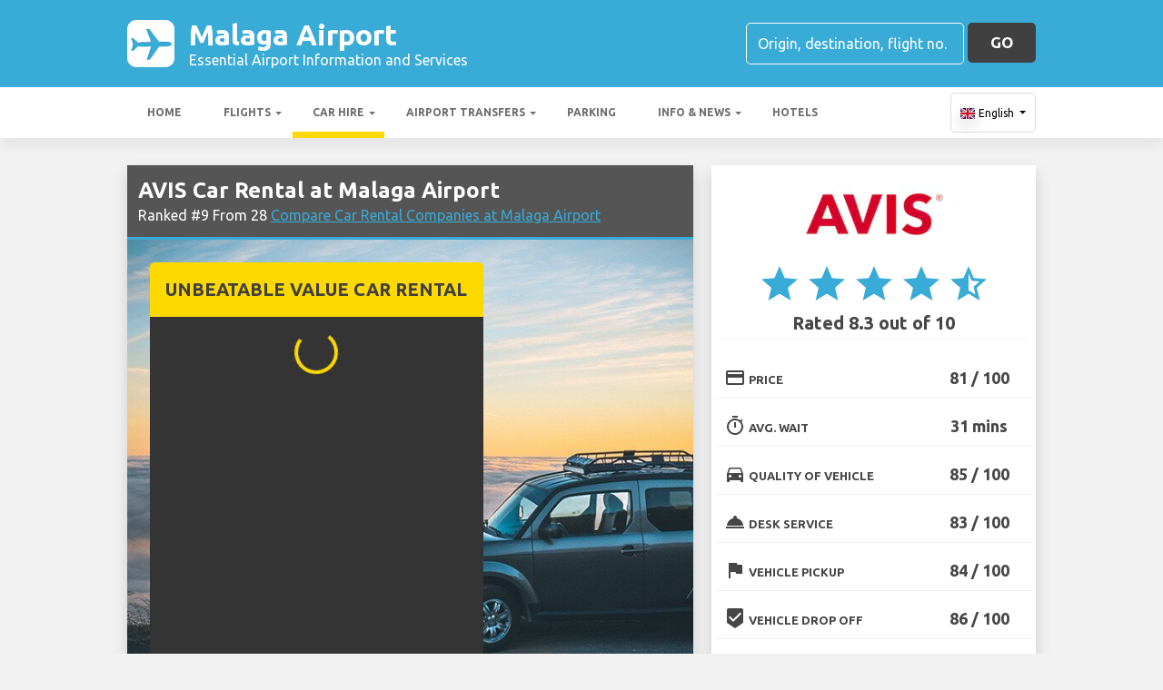

--- FILE ---
content_type: text/html; charset=utf-8
request_url: https://airportmalaga.net/malaga-airport-car-hire/avis-car-hire-malaga-airport/
body_size: 58706
content:

<!DOCTYPE html>
<html>
<head>


    <meta charset="utf-8">
<meta http-equiv="content-language" content="en-GB" />



        <link rel="alternate" hreflang="x-default" href="https://airportmalaga.net/malaga-airport-car-hire/avis-car-hire-malaga-airport/"/>
            <link rel="alternate" hreflang="en" href="https://airportmalaga.net/malaga-airport-car-hire/avis-car-hire-malaga-airport/"/>
            <link rel="alternate" hreflang="fr" href="https://airportmalaga.net/fr-fr/malaga-aeroport-location-de-voitures/avis-location-de-voitures-malaga-aeroport/"/>
            <link rel="alternate" hreflang="de" href="https://airportmalaga.net/de-de/malaga-flughafen-auto-vermietung/avis-auto-vermietung-malaga-flughafen/"/>
            <link rel="alternate" hreflang="es" href="https://airportmalaga.net/es-es/aeropuerto-de-malaga-alquiler-de-coches/avis-alquiler-de-coches-aeropuerto-de-malaga/"/>
            <link rel="alternate" hreflang="it" href="https://airportmalaga.net/it-it/aeroporto-malaga-noleggio-auto/avis-noleggio-auto-aeroporto-malaga/"/>
            <link rel="alternate" hreflang="pt" href="https://airportmalaga.net/pt-pt/malaga-aeroporto-aluguer-de-carros/avis-aluguer-de-carros-malaga-aeroporto/"/>
            <link rel="alternate" hreflang="nb" href="https://airportmalaga.net/nb-no/malaga-airport-bilutleie/avis-bilutleie-malaga-airport/"/>
            <link rel="alternate" hreflang="sv" href="https://airportmalaga.net/sv-se/malaga-flygplats-bil-uthyrning/avis-bil-uthyrning-malaga-flygplats/"/>
            <link rel="alternate" hreflang="nl" href="https://airportmalaga.net/nl-nl/malaga-airport-autoverhuur/avis-autoverhuur-malaga-airport/"/>
            <link rel="alternate" hreflang="da" href="https://airportmalaga.net/da-dk/malaga-lufthavn-billeje/avis-billeje-malaga-lufthavn/"/>
            <link rel="alternate" hreflang="ru" href="https://airportmalaga.net/ru-ru/aeroport-malaga-arenda-avtomobiley/avis-arenda-avtomobiley-aeroport-malaga/"/>
            <link rel="alternate" hreflang="ja" href="https://airportmalaga.net/ja-jp/malaga-airport-car-hire/avis-car-hire-malaga-airport/"/>
            <link rel="alternate" hreflang="zh" href="https://airportmalaga.net/zh-hans/malaga-airport-car-hire/avis-car-hire-malaga-airport/"/>
    
    <script async src="https://www.googletagmanager.com/gtag/js?id=G-3YN6JGMFHX"></script>
    <script async>
            window.dataLayer = window.dataLayer || [];
            function gtag() { dataLayer.push(arguments); }

            gtag('js', new Date());
            gtag('config', 'G-3YN6JGMFHX', { 'content_group': 'Brand', 'page_culture': 'en-GB' });
            gtag('config', 'G-NY34Z81M3E', { 'content_group':  'Brand', 'page_culture': 'en-GB' });
            gtag('config', 'G-FYWWKF0NT7', { 'content_group':  'Brand', 'page_culture': 'en-GB' });                   

    </script>


    
    <style>
        @charset "UTF-8";@font-face{font-family:'Material Icons';font-style:normal;font-weight:400;src:url(https://fonts.gstatic.com/s/materialicons/v55/flUhRq6tzZclQEJ-Vdg-IuiaDsNc.woff2) format('woff2')}.material-icons{font-family:'Material Icons';font-weight:400;font-style:normal;font-size:24px;line-height:1;letter-spacing:normal;text-transform:none;display:inline-block!important;white-space:nowrap;word-wrap:normal;direction:ltr;-webkit-font-feature-settings:'liga';-webkit-font-smoothing:antialiased;visibility:visible}/*!
 * Bootstrap v4.5.2 (https://getbootstrap.com/)
 * Copyright 2011-2020 The Bootstrap Authors
 * Copyright 2011-2020 Twitter, Inc.
 * Licensed under MIT (https://github.com/twbs/bootstrap/blob/main/LICENSE)
 */:root{--blue:#007bff;--indigo:#6610f2;--purple:#6f42c1;--pink:#e83e8c;--red:#dc3545;--orange:#fd7e14;--yellow:#ffc107;--green:#28a745;--teal:#20c997;--cyan:#17a2b8;--white:#fff;--gray:#6c757d;--gray-dark:#343a40;--primary:#007bff;--secondary:#6c757d;--success:#28a745;--info:#17a2b8;--warning:#ffc107;--danger:#dc3545;--light:#f8f9fa;--dark:#343a40;--breakpoint-xs:0;--breakpoint-sm:576px;--breakpoint-md:768px;--breakpoint-lg:992px;--breakpoint-xl:1200px;--font-family-sans-serif:"Ubuntu",sans-serif;--font-family-monospace:SFMono-Regular,Menlo,Monaco,Consolas,"Liberation Mono","Courier New",monospace}*,::after,::before{box-sizing:border-box}html{font-family:sans-serif;line-height:1.15;-webkit-text-size-adjust:100%;-webkit-tap-highlight-color:transparent}footer,header,main,nav,section{display:block}body{margin:0;font-family:Ubuntu,sans-serif;font-size:1rem;font-weight:400;line-height:1.5;color:#212529;text-align:left;background-color:#fff}[tabindex="-1"]:focus:not(:focus-visible){outline:0!important}hr{box-sizing:content-box;height:0;overflow:visible}h1,h2,h3,h4,h5,h6{margin-top:0;margin-bottom:.5rem}p{margin-top:0;margin-bottom:1rem}abbr[data-original-title],abbr[title]{text-decoration:underline;text-decoration:underline dotted;cursor:help;border-bottom:0;text-decoration-skip-ink:none}address{margin-bottom:1rem;font-style:normal;line-height:inherit}ol,ul{margin-top:0;margin-bottom:1rem}ol ol,ol ul,ul ol,ul ul{margin-bottom:0}dt{font-weight:700}dd{margin-bottom:.5rem;margin-left:0}b,strong{font-weight:bolder}small{font-size:80%}sub,sup{position:relative;font-size:75%;line-height:0;vertical-align:baseline}sub{bottom:-.25em}sup{top:-.5em}a{color:#007bff;text-decoration:none;background-color:transparent}a:hover{color:#0056b3;text-decoration:underline}a:not([href]):not([class]){color:inherit;text-decoration:none}a:not([href]):not([class]):hover{color:inherit;text-decoration:none}code,pre{font-family:SFMono-Regular,Menlo,Monaco,Consolas,"Liberation Mono","Courier New",monospace;font-size:1em}pre{margin-top:0;margin-bottom:1rem;overflow:auto;-ms-overflow-style:scrollbar}img{vertical-align:middle;border-style:none}svg{overflow:hidden;vertical-align:middle}table{border-collapse:collapse}caption{padding-top:.75rem;padding-bottom:.75rem;color:#6c757d;text-align:left;caption-side:bottom}th{text-align:inherit}label{display:inline-block;margin-bottom:.5rem}button{border-radius:0}button:focus{outline:1px dotted;outline:5px auto -webkit-focus-ring-color}button,input,optgroup,select,textarea{margin:0;font-family:inherit;font-size:inherit;line-height:inherit}button,input{overflow:visible}button,select{text-transform:none}[role=button]{cursor:pointer}select{word-wrap:normal}[type=button],[type=reset],[type=submit],button{-webkit-appearance:button}[type=button]:not(:disabled),[type=reset]:not(:disabled),[type=submit]:not(:disabled),button:not(:disabled){cursor:pointer}[type=button]::-moz-focus-inner,[type=reset]::-moz-focus-inner,[type=submit]::-moz-focus-inner,button::-moz-focus-inner{padding:0;border-style:none}input[type=checkbox],input[type=radio]{box-sizing:border-box;padding:0}textarea{overflow:auto;resize:vertical}fieldset{min-width:0;padding:0;margin:0;border:0}legend{display:block;width:100%;max-width:100%;padding:0;margin-bottom:.5rem;font-size:1.5rem;line-height:inherit;color:inherit;white-space:normal}progress{vertical-align:baseline}[type=number]::-webkit-inner-spin-button,[type=number]::-webkit-outer-spin-button{height:auto}[type=search]{outline-offset:-2px;-webkit-appearance:none}[type=search]::-webkit-search-decoration{-webkit-appearance:none}::-webkit-file-upload-button{font:inherit;-webkit-appearance:button}template{display:none}[hidden]{display:none!important}.h1,.h2,.h3,.h4,.h5,.h6,h1,h2,h3,h4,h5,h6{margin-bottom:.5rem;font-weight:500;line-height:1.2}.h1,h1{font-size:2.25rem}.h2,h2{font-size:1.75rem}.h3,h3{font-size:1.5rem}.h4,h4{font-size:1.25rem}.h5,h5{font-size:1.1rem}.h6,h6{font-size:1rem}hr{margin-top:1rem;margin-bottom:1rem;border:0;border-top:1px solid rgba(0,0,0,.1)}.small,small{font-size:80%;font-weight:400}.container{width:100%;padding-right:15px;padding-left:15px;margin-right:auto;margin-left:auto}@media (min-width:576px){.container{max-width:540px}}@media (min-width:768px){.container{max-width:720px}}@media (min-width:992px){.container{max-width:960px}}@media (min-width:1200px){.container{max-width:1140px}}.row{display:flex;flex-wrap:wrap;margin-right:-15px;margin-left:-15px}.col,.col-12,.col-4,.col-6,.col-8,.col-md,.col-md-2,.col-md-3,.col-md-4,.col-md-6,.col-md-8,.col-sm-6{position:relative;width:100%;padding-right:15px;padding-left:15px}.col{flex-basis:0;flex-grow:1;max-width:100%}.col-4{flex:0 0 33.3333333333%;max-width:33.3333333333%}.col-6{flex:0 0 50%;max-width:50%}.col-8{flex:0 0 66.6666666667%;max-width:66.6666666667%}.col-12{flex:0 0 100%;max-width:100%}@media (min-width:576px){.col-sm-6{flex:0 0 50%;max-width:50%}}@media (min-width:768px){.col-md{flex-basis:0;flex-grow:1;max-width:100%}.col-md-2{flex:0 0 16.6666666667%;max-width:16.6666666667%}.col-md-3{flex:0 0 25%;max-width:25%}.col-md-4{flex:0 0 33.3333333333%;max-width:33.3333333333%}.col-md-6{flex:0 0 50%;max-width:50%}.col-md-8{flex:0 0 66.6666666667%;max-width:66.6666666667%}}.table{width:100%;margin-bottom:1rem;color:#212529}.table td,.table th{padding:.75rem;vertical-align:top;border-top:1px solid #dee2e6}.table thead th{vertical-align:bottom;border-bottom:2px solid #dee2e6}.table tbody+tbody{border-top:2px solid #dee2e6}.table-bordered{border:1px solid #dee2e6}.table-bordered td,.table-bordered th{border:1px solid #dee2e6}.table-bordered thead td,.table-bordered thead th{border-bottom-width:2px}.table-striped tbody tr:nth-of-type(odd){background-color:rgba(0,0,0,.05)}.table-hover tbody tr:hover{color:#212529;background-color:rgba(0,0,0,.075)}.table-responsive{display:block;width:100%;overflow-x:auto;-webkit-overflow-scrolling:touch}.table-responsive>.table-bordered{border:0}.form-control{display:block;width:100%;height:calc(1.5em + .75rem + 2px);padding:.375rem .75rem;font-size:1rem;font-weight:400;line-height:1.5;color:#495057;background-color:#fff;background-clip:padding-box;border:1px solid #ced4da;border-radius:.25rem;transition:border-color .15s ease-in-out,box-shadow .15s ease-in-out}@media (prefers-reduced-motion:reduce){.form-control{transition:none}}.form-control::-ms-expand{background-color:transparent;border:0}.form-control:-moz-focusring{color:transparent;text-shadow:0 0 0 #495057}.form-control:focus{color:#495057;background-color:#fff;border-color:#80bdff;outline:0;box-shadow:0 0 0 .2rem rgba(0,123,255,.25)}.form-control::placeholder{color:#6c757d;opacity:1}.form-control:disabled,.form-control[readonly]{background-color:#e9ecef;opacity:1}input[type=date].form-control,input[type=month].form-control,input[type=time].form-control{appearance:none}select.form-control:focus::-ms-value{color:#495057;background-color:#fff}select.form-control[multiple],select.form-control[size]{height:auto}textarea.form-control{height:auto}.btn{display:inline-block;font-weight:400;color:#212529;text-align:center;vertical-align:middle;user-select:none;background-color:transparent;border:1px solid transparent;padding:.375rem .75rem;font-size:1rem;line-height:1.5;border-radius:.25rem;transition:color .15s ease-in-out,background-color .15s ease-in-out,border-color .15s ease-in-out,box-shadow .15s ease-in-out}@media (prefers-reduced-motion:reduce){.btn{transition:none}}.btn:hover{color:#212529;text-decoration:none}.btn.focus,.btn:focus{outline:0;box-shadow:0 0 0 .2rem rgba(0,123,255,.25)}.btn.disabled,.btn:disabled{opacity:.65}.btn:not(:disabled):not(.disabled){cursor:pointer}a.btn.disabled,fieldset:disabled a.btn{pointer-events:none}.btn-block{display:block;width:100%}.btn-block+.btn-block{margin-top:.5rem}input[type=button].btn-block,input[type=reset].btn-block,input[type=submit].btn-block{width:100%}.fade{transition:opacity .15s linear}@media (prefers-reduced-motion:reduce){.fade{transition:none}}.fade:not(.show){opacity:0}.collapse:not(.show){display:none}.collapsing{position:relative;height:0;overflow:hidden;transition:height .35s ease}@media (prefers-reduced-motion:reduce){.collapsing{transition:none}}.dropdown,.dropleft,.dropright,.dropup{position:relative}.dropdown-toggle{white-space:nowrap}.dropdown-toggle::after{display:inline-block;margin-left:.255em;vertical-align:.255em;content:"";border-top:.3em solid;border-right:.3em solid transparent;border-bottom:0;border-left:.3em solid transparent}.dropdown-toggle:empty::after{margin-left:0}.dropdown-menu{position:absolute;top:100%;left:0;z-index:1000;display:none;float:left;min-width:10rem;padding:.5rem 0;margin:.125rem 0 0;font-size:1rem;color:#212529;text-align:left;list-style:none;background-color:#fff;background-clip:padding-box;border:1px solid rgba(0,0,0,.15);border-radius:.25rem}.dropdown-menu-right{right:0;left:auto}@media (min-width:992px){.dropdown-menu-lg-left{right:auto;left:0}}@media (min-width:1200px){.dropdown-menu-xl-left{right:auto;left:0}}.dropup .dropdown-menu{top:auto;bottom:100%;margin-top:0;margin-bottom:.125rem}.dropup .dropdown-toggle::after{display:inline-block;margin-left:.255em;vertical-align:.255em;content:"";border-top:0;border-right:.3em solid transparent;border-bottom:.3em solid;border-left:.3em solid transparent}.dropup .dropdown-toggle:empty::after{margin-left:0}.dropright .dropdown-menu{top:0;right:auto;left:100%;margin-top:0;margin-left:.125rem}.dropright .dropdown-toggle::after{display:inline-block;margin-left:.255em;vertical-align:.255em;content:"";border-top:.3em solid transparent;border-right:0;border-bottom:.3em solid transparent;border-left:.3em solid}.dropright .dropdown-toggle:empty::after{margin-left:0}.dropright .dropdown-toggle::after{vertical-align:0}.dropleft .dropdown-menu{top:0;right:100%;left:auto;margin-top:0;margin-right:.125rem}.dropleft .dropdown-toggle::after{display:inline-block;margin-left:.255em;vertical-align:.255em;content:""}.dropleft .dropdown-toggle::after{display:none}.dropleft .dropdown-toggle::before{display:inline-block;margin-right:.255em;vertical-align:.255em;content:"";border-top:.3em solid transparent;border-right:.3em solid;border-bottom:.3em solid transparent}.dropleft .dropdown-toggle:empty::after{margin-left:0}.dropleft .dropdown-toggle::before{vertical-align:0}.dropdown-menu[x-placement^=bottom],.dropdown-menu[x-placement^=left],.dropdown-menu[x-placement^=right],.dropdown-menu[x-placement^=top]{right:auto;bottom:auto}.dropdown-item{display:block;width:100%;padding:.25rem 1.5rem;clear:both;font-weight:400;color:#212529;text-align:inherit;white-space:nowrap;background-color:transparent;border:0}.dropdown-item:focus,.dropdown-item:hover{color:#16181b;text-decoration:none;background-color:#f8f9fa}.dropdown-item.active,.dropdown-item:active{color:#fff;text-decoration:none;background-color:#007bff}.dropdown-item.disabled,.dropdown-item:disabled{color:#6c757d;pointer-events:none;background-color:transparent}.dropdown-menu.show{display:block}.nav{display:flex;flex-wrap:wrap;padding-left:0;margin-bottom:0;list-style:none}.nav-link{display:block;padding:.5rem 1rem}.nav-link:focus,.nav-link:hover{text-decoration:none}.nav-link.disabled{color:#6c757d;pointer-events:none;cursor:default}.navbar{position:relative;display:flex;flex-wrap:wrap;align-items:center;justify-content:space-between;padding:.5rem 1rem}.navbar .container{display:flex;flex-wrap:wrap;align-items:center;justify-content:space-between}.navbar-nav{display:flex;flex-direction:column;padding-left:0;margin-bottom:0;list-style:none}.navbar-nav .nav-link{padding-right:0;padding-left:0}.navbar-nav .dropdown-menu{position:static;float:none}.navbar-collapse{flex-basis:100%;flex-grow:1;align-items:center}.navbar-toggler{padding:.25rem .75rem;font-size:1.25rem;line-height:1;background-color:transparent;border:1px solid transparent;border-radius:.25rem}.navbar-toggler:focus,.navbar-toggler:hover{text-decoration:none}@media (max-width:991.98px){.navbar-expand-lg>.container{padding-right:0;padding-left:0}}@media (min-width:992px){.navbar-expand-lg{flex-flow:row nowrap;justify-content:flex-start}.navbar-expand-lg .navbar-nav{flex-direction:row}.navbar-expand-lg .navbar-nav .dropdown-menu{position:absolute}.navbar-expand-lg .navbar-nav .nav-link{padding-right:.5rem;padding-left:.5rem}.navbar-expand-lg>.container{flex-wrap:nowrap}.navbar-expand-lg .navbar-collapse{display:flex!important;flex-basis:auto}.navbar-expand-lg .navbar-toggler{display:none}}.card{position:relative;display:flex;flex-direction:column;min-width:0;word-wrap:break-word;background-color:#fff;background-clip:border-box;border:1px solid rgba(0,0,0,.125);border-radius:.25rem}.card>hr{margin-right:0;margin-left:0}.card>.list-group{border-top:inherit;border-bottom:inherit}.card>.list-group:first-child{border-top-width:0;border-top-left-radius:calc(.25rem - 1px);border-top-right-radius:calc(.25rem - 1px)}.card>.list-group:last-child{border-bottom-width:0;border-bottom-right-radius:calc(.25rem - 1px);border-bottom-left-radius:calc(.25rem - 1px)}.card>.card-header+.list-group,.card>.list-group+.card-footer{border-top:0}.card-body{flex:1 1 auto;min-height:1px;padding:1.25rem}.card-title{margin-bottom:.75rem}.card-text:last-child{margin-bottom:0}.card-header{padding:.75rem 1.25rem;margin-bottom:0;background-color:rgba(0,0,0,.03);border-bottom:1px solid rgba(0,0,0,.125)}.card-header:first-child{border-radius:calc(.25rem - 1px) calc(.25rem - 1px) 0 0}.card-footer{padding:.75rem 1.25rem;background-color:rgba(0,0,0,.03);border-top:1px solid rgba(0,0,0,.125)}.card-footer:last-child{border-radius:0 0 calc(.25rem - 1px) calc(.25rem - 1px)}.badge{display:inline-block;padding:.25em .4em;font-size:75%;font-weight:700;line-height:1;text-align:center;white-space:nowrap;vertical-align:baseline;border-radius:.25rem;transition:color .15s ease-in-out,background-color .15s ease-in-out,border-color .15s ease-in-out,box-shadow .15s ease-in-out}@media (prefers-reduced-motion:reduce){.badge{transition:none}}a.badge:focus,a.badge:hover{text-decoration:none}.badge:empty{display:none}.btn .badge{position:relative;top:-1px}.badge-success{color:#fff;background-color:#28a745}a.badge-success:focus,a.badge-success:hover{color:#fff;background-color:#1e7e34}a.badge-success.focus,a.badge-success:focus{outline:0;box-shadow:0 0 0 .2rem rgba(40,167,69,.5)}.tooltip{position:absolute;z-index:1070;display:block;margin:0;font-family:Ubuntu,sans-serif;font-style:normal;font-weight:400;line-height:1.5;text-align:left;text-align:start;text-decoration:none;text-shadow:none;text-transform:none;letter-spacing:normal;word-break:normal;word-spacing:normal;white-space:normal;line-break:auto;font-size:.875rem;word-wrap:break-word;opacity:0}.tooltip.show{opacity:.9}.tooltip .arrow{position:absolute;display:block;width:.8rem;height:.4rem}.tooltip .arrow::before{position:absolute;content:"";border-color:transparent;border-style:solid}.tooltip-inner{max-width:200px;padding:.25rem .5rem;color:#fff;text-align:center;background-color:#000;border-radius:.25rem}@keyframes spinner-border{to{transform:rotate(360deg)}}.spinner-border{display:inline-block;width:2rem;height:2rem;vertical-align:text-bottom;border:.25em solid currentColor;border-right-color:transparent;border-radius:50%;animation:spinner-border .75s linear infinite}.align-middle{vertical-align:middle!important}.bg-light{background-color:#f8f9fa!important}a.bg-light:focus,a.bg-light:hover,button.bg-light:focus,button.bg-light:hover{background-color:#dae0e5!important}.bg-dark{background-color:#343a40!important}a.bg-dark:focus,a.bg-dark:hover,button.bg-dark:focus,button.bg-dark:hover{background-color:#1d2124!important}.bg-white{background-color:#fff!important}.border{border:1px solid #dee2e6!important}.clearfix::after{display:block;clear:both;content:""}.d-none{display:none!important}.d-table-cell{display:table-cell!important}.d-flex{display:flex!important}.d-inline-flex{display:inline-flex!important}@media (min-width:576px){.d-sm-none{display:none!important}.d-sm-table-cell{display:table-cell!important}}@media (min-width:768px){.d-md-table-cell{display:table-cell!important}}@media (min-width:992px){.d-lg-none{display:none!important}.d-lg-block{display:block!important}}.flex-column{flex-direction:column!important}.flex-wrap{flex-wrap:wrap!important}.flex-grow-0{flex-grow:0!important}.flex-shrink-0{flex-shrink:0!important}.justify-content-center{justify-content:center!important}.align-items-end{align-items:flex-end!important}.align-items-center{align-items:center!important}.align-self-center{align-self:center!important}@media (min-width:1200px){.flex-xl-nowrap{flex-wrap:nowrap!important}.justify-content-xl-between{justify-content:space-between!important}}.float-left{float:left!important}.float-right{float:right!important}.overflow-hidden{overflow:hidden!important}.position-static{position:static!important}.fixed-top{position:fixed;top:0;right:0;left:0;z-index:1030}.fixed-bottom{position:fixed;right:0;bottom:0;left:0;z-index:1030}@supports (position:sticky){.sticky-top{position:sticky;top:0;z-index:1020}}.sr-only{position:absolute;width:1px;height:1px;padding:0;margin:-1px;overflow:hidden;clip:rect(0,0,0,0);white-space:nowrap;border:0}.shadow{box-shadow:0 .5rem 1rem rgba(0,0,0,.15)!important}.w-100{width:100%!important}.mb-0{margin-bottom:0!important}.mr-1,.mx-1{margin-right:.25rem!important}.mb-1{margin-bottom:.25rem!important}.ml-1,.mx-1{margin-left:.25rem!important}.my-2{margin-top:.5rem!important}.mb-2,.my-2{margin-bottom:.5rem!important}.ml-2{margin-left:.5rem!important}.mt-3,.my-3{margin-top:1rem!important}.mb-3,.my-3{margin-bottom:1rem!important}.mt-4{margin-top:1.5rem!important}.p-0{padding:0!important}.px-0{padding-right:0!important}.pb-0{padding-bottom:0!important}.px-0{padding-left:0!important}.pt-1{padding-top:.25rem!important}.pb-1{padding-bottom:.25rem!important}.pt-2,.py-2{padding-top:.5rem!important}.pb-2,.py-2{padding-bottom:.5rem!important}.py-3{padding-top:1rem!important}.py-3{padding-bottom:1rem!important}.px-5{padding-right:3rem!important}.px-5{padding-left:3rem!important}.mr-auto{margin-right:auto!important}.ml-auto{margin-left:auto!important}@media (min-width:1200px){.ml-xl-2{margin-left:.5rem!important}.py-xl-0{padding-top:0!important}.py-xl-0{padding-bottom:0!important}.ml-xl-auto{margin-left:auto!important}}.text-wrap{white-space:normal!important}.text-left{text-align:left!important}.text-center{text-align:center!important}.text-uppercase{text-transform:uppercase!important}.font-weight-bold{font-weight:700!important}.text-dark{color:#343a40!important}a.text-dark:focus,a.text-dark:hover{color:#121416!important}.visible{visibility:visible!important}.badge{-webkit-box-shadow:0 2px 5px 0 rgba(0,0,0,.16),0 2px 10px 0 rgba(0,0,0,.12);box-shadow:0 2px 5px 0 rgba(0,0,0,.16),0 2px 10px 0 rgba(0,0,0,.12);-webkit-border-radius:.125rem;border-radius:.125rem}.badge,.badge-success{color:#fff!important}table th{font-size:.9rem;font-weight:400}table td{font-size:.9rem;font-weight:300}table.table thead th{border-top:none}table.table td,table.table th{padding-top:1.1rem;padding-bottom:1rem}table.table a{margin:0;color:#212529}.navbar .dropdown-menu{position:absolute!important;margin-top:0}.navbar .dropdown-menu a{padding:10px;font-size:.9375rem;font-weight:300;color:#000}.navbar .nav-item .nav-link{display:block}.navbar-toggler{outline:0;border-width:0}.navbar{box-shadow:0 2px 5px 0 rgba(0,0,0,.16),0 2px 10px 0 rgba(0,0,0,.12);font-weight:300}.card,.navbar{-webkit-box-shadow:0 2px 5px 0 rgba(0,0,0,.16),0 2px 10px 0 rgba(0,0,0,.12)}.btn.btn-block{margin:inherit}.btn{box-shadow:0 2px 5px 0 rgba(0,0,0,.16),0 2px 10px 0 rgba(0,0,0,.12);padding:.84rem 2.14rem;font-size:.81rem;-webkit-transition:color .15s ease-in-out,background-color .15s ease-in-out,border-color .15s ease-in-out,-webkit-box-shadow .15s ease-in-out;-o-transition:color .15s ease-in-out,background-color .15s ease-in-out,border-color .15s ease-in-out,box-shadow .15s ease-in-out;transition:color .15s ease-in-out,background-color .15s ease-in-out,border-color .15s ease-in-out,box-shadow .15s ease-in-out;transition:color .15s ease-in-out,background-color .15s ease-in-out,border-color .15s ease-in-out,box-shadow .15s ease-in-out,-webkit-box-shadow .15s ease-in-out;margin:.375rem;border:0;-webkit-border-radius:.125rem;border-radius:.125rem;cursor:pointer;text-transform:uppercase;white-space:normal;word-wrap:break-word;color:#fff}.bg-light{background-color:#e0e0e0!important}a{cursor:pointer;text-decoration:none;color:#007bff;-webkit-transition:all .2s ease-in-out;-o-transition:all .2s ease-in-out;transition:all .2s ease-in-out}a:hover{text-decoration:none;color:#0056b3;-webkit-transition:all .2s ease-in-out;-o-transition:all .2s ease-in-out;transition:all .2s ease-in-out}.btn,.btn.disabled:active,.btn.disabled:focus,.btn.disabled:hover,.btn:disabled:active,.btn:disabled:focus,.btn:disabled:hover{-webkit-box-shadow:0 2px 5px 0 rgba(0,0,0,.16),0 2px 10px 0 rgba(0,0,0,.12)}*{margin:0;padding:0}body{width:100%;min-width:320px;background-color:#f2f2f2;color:#464646}a{text-decoration:none;color:#39abd7}a:focus,button:focus{outline:0!important;outline-offset:none!important;text-decoration:none!important}a,img{border:none;outline:0}img{max-width:100%;height:auto;display:inline-block;vertical-align:middle}label{font-weight:400}h1,h2,h3,h4,h5,h6{margin:0;line-height:1.3;padding:0 0 15px;font-weight:700;color:#464646;position:relative}h3{font-size:20px;font-size:20px}h4{font-size:18px}ol,ul{list-style:none;margin:0}ol li,ul li{list-style:none}.form-control{border:1px solid #d0d0d0;border-radius:5px;box-shadow:none!important;color:#000;font-family:Ubuntu,sans-serif;font-size:14px;font-weight:400;height:40px}select,select.form-control{text-overflow:ellipsis;white-space:nowrap;padding-right:28px;-moz-appearance:none;-webkit-appearance:none;-ms-appearance:none;-o-appearance:none;appearance:none;width:100%;height:40px!important;background-image:url(/content/img/arw2.png);background-repeat:no-repeat;background-position:calc(100% - 10px) center}textarea.form-control{min-height:120px;resize:vertical;height:auto}.btn-custom{background:#fdd900 none repeat scroll 0 0;border:medium none;border-radius:5px;box-shadow:none!important;color:#434343;font-family:Ubuntu,sans-serif;font-size:17px;font-weight:700;height:44px;line-height:44px;margin:0;padding:0 25px;position:relative;text-transform:uppercase;white-space:nowrap!important}.btn-custom-secondary{background:#414040 none repeat scroll 0 0;border:medium none;border-radius:5px;box-shadow:none!important;color:#fff;font-family:Ubuntu,sans-serif;font-size:17px;font-weight:700;height:44px;line-height:44px;margin:0;padding:0 25px;position:relative;text-transform:uppercase;white-space:nowrap!important}.btn-custom-lighter-grey{background:#ccc none repeat scroll 0 0;border:medium none;border-radius:5px;box-shadow:none!important;color:#000!important;font-family:Ubuntu,sans-serif;font-size:17px;font-weight:700;height:44px;line-height:44px;margin:0;padding:0 25px;position:relative;text-transform:uppercase;white-space:nowrap!important}.btn-custom-lighter-grey:hover{background:#434343 none repeat scroll 0 0;color:#fdd900!important}.btn-custom-white{background:#fff none repeat scroll 0 0;border:1px solid #ddd;border-radius:5px;box-shadow:none!important;color:#000!important;font-family:Ubuntu,sans-serif;font-size:12px;height:44px;line-height:44px;margin:0;padding:0 10px;position:relative;white-space:nowrap!important}.btn-custom-white:active{background-color:#eee}.btn-custom-secondary:hover{color:#fdd900!important}.btn-custom:hover{color:#000}[type=checkbox]:checked,[type=checkbox]:not(:checked){opacity:0;pointer-events:none;position:absolute}label.btn input[type=checkbox]+label{-moz-user-select:none;cursor:pointer;display:inline-block;height:1.5625rem;line-height:1.5625rem;padding-left:35px;position:relative}label.btn input[type=checkbox]+label::before,label.btn input[type=checkbox]:not(.filled-in)+label::after{border:2px solid #8a8a8a;border-radius:1px;content:"";height:18px;left:0;margin-top:3px;position:absolute;top:0;transition:all .2s ease 0s;-moz-transition:all .2s ease 0s;-webkit-transition:all .2s ease 0s;width:18px;z-index:0}label.btn input[type=checkbox]:not(.filled-in)+label::after{border:0 none;transform:scale(0);-moz-transform:scale(0);-webkit-transform:scale(0)}label.btn input[type=checkbox]:checked+label::before{backface-visibility:hidden;border-color:transparent #4285f4 #4285f4 transparent;border-style:solid;border-width:2px;height:1.375rem;left:-5px;top:-4px;transform:rotate(40deg);-moz-transform:rotate(40deg);-webkit-transform:rotate(40deg);transform-origin:100% 100% 0;-moz-transform-origin:100% 100% 0;-webkit-transform-origin:100% 100% 0;width:12px}[type=radio]:checked,[type=radio]:not(:checked){opacity:0;pointer-events:none;position:absolute}label.btn input[type=radio]:checked+label,label.btn input[type=radio]:not(:checked)+label{-moz-user-select:none;cursor:pointer;display:inline-block;height:1.5625rem;line-height:1.5625rem;padding-left:35px;position:relative;transition:all .28s ease 0s;-moz-transition:all .28s ease 0s;-webkit-transition:all .28s ease 0s}label.btn input[type=radio]+label::after,label.btn input[type=radio]+label::before{content:"";height:16px;left:0;margin:4px;position:absolute;top:0;transition:all .28s ease 0s;-moz-transition:all .28s ease 0s;-webkit-transition:all .28s ease 0s;width:16px;z-index:0}label.btn input[type=radio]:checked+label::after,label.btn input[type=radio]:checked+label::before,label.btn input[type=radio]:not(:checked)+label::after,label.btn input[type=radio]:not(:checked)+label::before{border-radius:50%}label.btn input[type=radio]:not(:checked)+label::after,label.btn input[type=radio]:not(:checked)+label::before{border:2px solid #5a5a5a}label.btn input[type=radio]:not(:checked)+label::after{transform:scale(0);-moz-transform:scale(0);-webkit-transform:scale(0)}label.btn input[type=radio]:checked+label::after{border:2px solid #4285f4}label.btn input[type=radio]:checked+label::after{background-color:#4285f4}label.btn input[type=radio]:checked+label::after{transform:scale(1.02);-moz-transform:scale(1.02);-webkit-transform:scale(1.02)}.dis-block{display:block;position:relative}.full-wdth{display:block;width:100%;position:relative}@media all and (-ms-high-contrast:none),(-ms-high-contrast:active){select,select.form-control{background:#fff!important;padding-right:7px!important}}.container{max-width:1030px;width:100%}.hdr-top{background:#39abd7 none repeat scroll 0 0;padding:20px 0}.hdr-top a{color:#fff}.pad-box a{color:#39abd7}.logo{color:#fff;font-size:32px;font-weight:700;line-height:36px;width:60%}.logo span{display:block;font-size:16px;font-weight:400;line-height:20px}.logo img{margin-right:1rem!important}.logo:hover{color:#fff;text-decoration:none!important}.rt-srch-box{margin-left:auto;flex-shrink:0}.rt-srch-box .form-control{background:rgba(0,0,0,0) none repeat scroll 0 0;border-color:#fff;color:#f2f2f2;float:left;font-size:16px;height:46px;width:240px}.footer .srch-box .form-control{display:inline-flex;background:rgba(0,0,0,0) none repeat scroll 0 0;border-color:#fff;color:#f2f2f2;font-size:16px;height:44px;width:240px}.rt-srch-box .form-control::-webkit-input-placeholder,.srch-box .form-control::-webkit-input-placeholder{color:#fff}.rt-srch-box .form-control:-moz-placeholder,.srch-box .form-control:-moz-placeholder{color:#fff}.rt-srch-box .form-control::-moz-placeholder,.srch-box .form-control::-moz-placeholder{color:#fff}.rt-srch-box .form-control:-ms-input-placeholder,.srch-box .form-control:-ms-input-placeholder{color:#fff}.rt-srch-box .btn.btn-custom{float:right;font-size:20px;height:46px;margin:0 0 0 10px;padding:0;width:65px}.srch-box .btn.btn-custom{font-size:20px;height:44px;margin:0 0 0 10px;padding:0;width:65px;vertical-align:top}.hdr-btm{background:#fff none repeat scroll 0 0;box-shadow:0 10px 10px rgba(0,0,0,.05)}.hdr-btm .navbar{box-shadow:none;padding:0}.hdr-btm .navbar .navbar-nav .nav-item{padding:0 2px 0 0}.hdr-btm .navbar .navbar-nav .nav-link{color:#6d6d6d;font-size:15px;font-weight:600;line-height:56px;padding:0 18px;text-transform:uppercase;position:relative}.hdr-btm .navbar .navbar-nav .nav-link::before{width:0;height:7px;background:#fdd900;position:absolute;left:0;bottom:0;transition:all .2s ease;-moz-transition:all .2s ease;-webkit-transition:all .2s ease;display:block;content:""}.hdr-btm .navbar .navbar-nav .active .nav-link::before,.hdr-btm .navbar .navbar-nav .nav-item:hover .nav-link::before{width:100%}.main-wrapper{padding:30px 0 50px}.car-hire-box{background:url(/content/img/bg2.jpg) no-repeat center center;background-size:cover;padding:25px;display:flex;flex-wrap:wrap}.sec2-inr{margin-top:40px}.cmn-hd-box{background:#555 none repeat scroll 0 0;padding:12px 12px;border-bottom:#39abd7 3px solid}.cmn-hd-box h1{color:#fff;font-size:24px;padding:0}.cmn-hd-box h2{color:#fff;font-size:22px;padding:0}.cmn-hd-box h3{color:#fff;font-size:21px;padding:0}.cmn-hd-box h4{color:#fff;font-size:20px;padding:0}.cmn-hd-box h5{color:#fff;font-size:18px;padding:0}.cmn-hd-box h2 img{margin:0 10px 0 0}.form-box1{flex:0 0 38.5%;max-width:38.5%;position:relative}.cmn-hd2{background:#fdd900 none repeat scroll 0 0;border-radius:5px 5px 0 0;color:#414040;font-size:20px;font-weight:700;padding:15px;text-align:center;text-transform:uppercase}.form-inr-box{background:#343434 none repeat scroll 0 0;border-radius:0 0 5px 5px;padding:15px 15px 20px;min-height:400px}.form-inr-box .form-group label{color:#fdd900;display:block;font-size:16px;margin:0 0 5px;padding:0 0 0 5px}.form-inr-box .form-group .form-check{padding:0 0 0 10px}.form-inr-box .form-group .form-check label{color:#fff;font-size:14px;margin:7px 0 0;padding:0 0 0 28px}.form-inr-box .form-check-input[type=checkbox]:checked+label::before,.form-inr-box label.btn input[type=checkbox]:checked+label::before{border-color:transparent #fdd900 #fdd900 transparent}.form-inr-box .form-control{background-color:#ebebeb;border:medium none;color:#414040}.form-inr-box .form-control::-webkit-input-placeholder{color:#414040}.form-inr-box .form-control:-moz-placeholder{color:#414040}.form-inr-box .form-control::-moz-placeholder{color:#414040}.form-inr-box .form-control:-ms-input-placeholder{color:#414040}.form-inr-box .form-control.pickup-inpt{padding-left:38px;padding-right:30px;background-image:url(/content/img/icn1.png),url(/content/img/icn2.png);background-position:left center,right center;background-repeat:no-repeat,no-repeat}.form-inr-box .form-control.cald-icon{padding-left:38px;background:#ebebeb url(../content/img/cald-icon.png) no-repeat 11px center}.card-box{display:flex;flex-wrap:nowrap;padding:15px 25px;min-height:64px}.sec3-inr{margin:25px 0 0}.pad-box{padding:30px}.link-box{border-top:1px solid #c5c5c5;padding:20px 30px}table.table a.link-text{color:#2e99c2;font-weight:500}.info-box{padding:15px 30px 30px}.info-inr{background:#ebebeb none repeat scroll 0 0;border-radius:5px;overflow:hidden;height:100%}.info-img img{width:100%;display:block}.info-dtl{padding:25px 22px 5px}.hd4{color:#464646;font-size:17px;font-weight:700;line-height:19px;padding:0 0 7px}.single-news-item-info-box{border-radius:5px;background:#fff}.single-news-item-info-box img{width:100%;display:block}.single-news-item-info-box .info-dtl{padding:30px}.single-news-item-info-box .hd4{color:#464646;font-size:20px;font-weight:700;line-height:22px}.single-news-item-info-box .hd4 a:hover{color:#2e99c2}.single-news-item-info-box .info-dtl p{font-size:13px;line-height:15px}.info-dtl p{font-size:13px;line-height:15px}.mrg-t25{margin-top:25px}.footer{background:#555;padding:45px 0 45px 0;text-align:center;color:#fff;font-size:14px;border-top:3px solid #39abd7}.footer a{color:#fff}.footer a:hover{color:#fdd900}.ftr-btm{padding:20px 0 0}.footer .srch-box{margin:auto;width:100%}.copyright-txt{font-weight:500;font-size:16px}.desk-sec1{display:flex;flex-wrap:wrap}.sec-lt1{flex:0 0 62.3%;max-width:62.3%}.sec-rt1{flex:0 0 37.7%;max-width:37.7%;padding:0 0 0 12px}.sec-rt1 .form-box1{flex:0 0 100%;max-width:100%;width:100%}.brand-logo{border-radius:5px;padding:5px;text-align:center}.img-box1 .cmn-hd-box{bottom:0;left:0;position:absolute;right:0;z-index:1}.img-box1 img{width:100%;display:block}.pad-box p strong{color:#434343;line-height:24px;margin-top:10px;margin-bottom:10px;font-weight:700}.pad25{padding:25px}.margin0{margin:0!important}.supplier1 .form-box1{flex:0 0 64%;max-width:64%}.hertz{flex:0 0 36%;max-width:36%;padding:0 0 0 12px;text-align:right}.supplier-outer .sec-rt1{padding:0 0 0 20px}.open-box{background:#fff none repeat scroll 0 0;border-radius:5px;box-shadow:0 0 5px rgba(0,0,0,.3)}.cmn-hd3{background:#555 none repeat scroll 0 0;border-bottom:5px solid #fdd900;border-radius:5px 5px 0 0;color:#fff;font-size:17px;padding:12px 25px}.cmn-hd3 i,.cmn-hd3 img{margin:-4px 5px 0 0;vertical-align:middle}.cmn-table .table{margin-bottom:0}.cmn-table .table thead th{background:#d7d7d7 none repeat scroll 0 0;border:medium none;font-size:16px;font-weight:600;padding:10px 10px;vertical-align:top}.cmn-table .table tbody td{font-size:14px;font-weight:400;padding:10px 10px;color:#414040}.map{border-radius:5px;height:100%;overflow:hidden}.map img{height:100%;width:100%}.info-box .row .col-md-3.col-sm-6{padding-bottom:15px;padding-top:15px}.info-box .mrg-t25{margin-top:15px}.form-inr-box .ct-app-ready[ct-app]{background:rgba(0,0,0,0) none repeat scroll 0 0!important}.form-inr-box .ct-grid .ct-text-left.ct-font-weight-600{display:none}.form-inr-box .ct-app-ready .ct-search-form .ct-form-field .ct-input,.form-inr-box .ct-app-ready .ct-search-form .ct-form-field .ct-select{background:#ebebeb none repeat scroll 0 0;border:medium none;border-radius:5px;box-shadow:none!important;height:40px;font-family:Ubuntu,sans-serif;color:#414040;font-size:14px;font-weight:400}.form-inr-box .ct-app-ready .ct-search-form .ct-form-field .ct-input::-webkit-input-placeholder{color:#414040;opacity:1}.form-inr-box .ct-app-ready .ct-search-form .ct-form-field .ct-input:-moz-placeholder{color:#414040;opacity:1}.form-inr-box .ct-app-ready .ct-search-form .ct-form-field .ct-input::-moz-placeholder{color:#414040;opacity:1}.form-inr-box .ct-app-ready .ct-search-form .ct-form-field .ct-input:-ms-input-placeholder{color:#414040;opacity:1}.form-inr-box #ct-container strong,.form-inr-box .ct-modal-container strong{color:#fdd900;display:block;font-size:16px;margin:0 0 5px;padding:0 0 0 5px;font-weight:400;font-family:Ubuntu,sans-serif}.form-inr-box #ct-container,.form-inr-box .ct-modal-container{font-family:Ubuntu,sans-serif}.form-inr-box .ct-form .ctc-form__group--checkbox label{color:#fff;font-size:14px;font-weight:400;font-family:Ubuntu,sans-serif}.form-inr-box #ct-checkbox{height:auto!important;margin:5px 0 10px!important}.form-inr-box .ct-app-ready .ct-search-form .ct-form-field #pickupDate,.form-inr-box .ct-app-ready .ct-search-form .ct-form-field #returnDate{border-radius:5px 0 0 5px}.form-inr-box .ct-app-ready .ct-search-form .ct-form-field .ct-timepicker-custom .ct-select{border-radius:0 5px 5px 0;border-left:1px solid #8f8f8f}.form-inr-box .ct-btn.ct-btn-p.ct-btn-spinner,.form-inr-box .ct-step-search[ct-app] .ct-grid-unit-3-16 .ct-btn-p{background:#fdd900 none repeat scroll 0 0!important;border:medium none!important;border-radius:5px;box-shadow:none!important;color:#434343;font-family:Ubuntu,sans-serif;font-size:17px;font-weight:700;height:44px;line-height:44px;margin:0;padding:0 25px;position:relative;text-transform:uppercase}.form-inr-box .engine_container [ct-app]>[ng-view]>div{padding:0}.form-inr-box .ctc-form__group--checkbox label::before,.form-inr-box .ctc-form__group--radio label::before{background-color:rgba(0,0,0,0);border:2px solid;border-radius:0;top:.2em}.form-inr-box .ctc-form__group--checkbox label::after,.form-inr-box .ctc-form__group--checkbox label::before,.form-inr-box .ctc-form__group--radio label::after,.form-inr-box .ctc-form__group--radio label::before{border-color:#8a8a8a}.form-inr-box .ctc-form__group--checkbox label::after,.form-inr-box .ctc-form__group--radio label::after{height:.6em;top:.4em;width:1.3em}.form-inr-box .ctc-form__group--checkbox input[type=checkbox]:checked+label::before,.form-inr-box .ctc-form__group--radio input[type=checkbox]:checked+label::before{background-color:rgba(0,0,0,0)}.form-inr-box .ctc-form__group--checkbox input[type=checkbox]:checked+label::after,.form-inr-box .ctc-form__group--radio input[type=checkbox]:checked+label::after{border-color:#fdd900}.form-inr-box .ct-datepicker .ct-datepicker-header,.form-inr-box .ct-datepicker .ct-datepicker-month .ct-datepicker-cell.ct-active span,.form-inr-box .ct-datepicker .ct-datepicker-month .ct-datepicker-name.ct-active span{background:#fdd900 none repeat scroll 0 0!important}.form-inr-box #ct-container .ct-datepicker .ct-datepicker-header .ct-name,.form-inr-box .ct-datepicker .ct-datepicker-month .ct-datepicker-names .ct-datepicker-name,.form-inr-box .ct-modal-container .ct-datepicker .ct-datepicker-header .ct-name{color:#414040!important}.form-inr-box .ct-datepicker .ct-datepicker-month .ct-datepicker-week .ct-datepicker-cell:hover span{background:#eece10 none repeat scroll 0 0!important}.form-inr-box .ct-drop-down-container .ct-drop-down>ul>li li.ct-drop-down-option:hover,body .form-inr-box .ct-palette-p-bg-color{background-color:#666!important}.header-disclaimer{background:#ddd none repeat scroll 0 0;color:#333;font-size:14px;font-weight:400;padding:10px 0;text-align:center;width:100%}.hdr-btm .navbar .navbar-nav li.sub-menu .dropdown-menu{border:medium none;border-radius:0;box-shadow:0 7px 5px rgba(0,0,0,.2);min-width:230px;padding:0}.hdr-btm .navbar .navbar-nav li.sub-menu .dropdown-menu .dropdown-item{border-bottom:1px solid #ccc;display:block;font-size:18px;font-weight:400;padding-left:15px;font-weight:600}.hdr-btm .navbar .navbar-nav li.sub-menu .dropdown-menu .dropdown-item-vendor{border-bottom:1px solid #ccc;display:block;font-weight:400;padding-left:15px;font-weight:600}.hdr-btm .navbar .navbar-nav li.sub-menu .dropdown-menu .dropdown-item-vendor:active,.hdr-btm .navbar .navbar-nav li.sub-menu .dropdown-menu .dropdown-item-vendor:hover{background-color:#f8f9fa}.hdr-btm .navbar .navbar-nav li.sub-menu .dropdown-menu .dropdown-item span{color:#555;display:block;font-size:14px;white-space:initial;top:15px;font-weight:400}[icon-name]::before{content:attr(icon-name);font-family:'Material Icons';font-weight:400;margin-right:4px;color:#39abd7;font-style:normal;font-size:1.5em;display:inline-block;vertical-align:middle;width:1em;height:1em;line-height:1;text-transform:none;letter-spacing:normal;word-wrap:normal;white-space:nowrap;direction:ltr;-webkit-font-smoothing:antialiased;text-rendering:optimizeLegibility;-moz-osx-font-smoothing:grayscale;font-feature-settings:'liga'}.open-box{min-height:100%}.hdr-btm .navbar .navbar-nav .nav-item.sub-menu:hover .dropdown-menu{display:block}.hdr-btm .navbar .navbar-nav .dropdown-toggle::after{position:absolute;right:10px;top:49%}.hdr-btm .navbar .navbar-nav li.sub-menu.multiple-nav .dropdown-menu{min-width:800px;width:100%}.hdr-btm .navbar .navbar-nav li.sub-menu.multiple-nav .dropdown-menu .dropdown-item-vendor{clear:inherit;display:inline-block;float:left;min-height:50px;max-height:50px;overflow:hidden;padding-left:10px;position:relative;width:50%;font-size:16px;white-space:nowrap;text-overflow:ellipsis}.hdr-btm .navbar .navbar-nav li.sub-menu.multiple-nav .dropdown-menu .dropdown-item img{left:10px;max-width:60px;position:absolute;top:15px}.cmn-hd-box h2 i{font-size:26px;margin:0 5px 0 0;vertical-align:middle}.form-inr-box .engine_container .ct-search-form h2{color:#fff;font-family:Ubuntu,sans-serif;font-size:15px;font-weight:400;line-height:normal;margin:0 0 10px!important;padding:0}.form-inr-box [ct-app] .ct-radio .ct-radio-option:first-child{margin:0 25px}.form-inr-box .ct-step-search[ct-app] .ct-search-form .ct-form label{color:#fdd900;font-size:14px;font-weight:400}.form-inr-box .ct-hybrid-grid .ct-grid .ct-grid-unit-8-16{margin:0;width:100%}.form-inr-box .ct-modal-container .ct-error-desc.ct-show,.form-inr-box [ct-app] .ct-error-desc.ct-show{margin-bottom:0;font-size:12px;line-height:normal;padding:5px}.form-inr-box .ct-step-search[ct-app] .ct-return-way .ct-search-form-main-col .ct-grid-unit-7-16{margin-left:0;width:100%}.form-inr-box .ct-modal-container .ct-hint-text--hide,.form-inr-box [ct-app] .ct-hint-text--hide{display:none}.form-inr-box .ct-hybrid-grid .ct-grid .ct-grid-unit-5-16,.form-inr-box .ct-step-search[ct-app] .ct-return-way .ct-search-form-main-col .ct-grid-unit-2-16{margin-left:0;width:100%}.form-inr-box .ct-hybrid-grid .ct-grid .ct-grid-unit-3-16{margin:0;width:100%}.form-inr-box .ct-step-search[ct-app] .ct-search-form .ct-form-field .ct-input,.form-inr-box .ct-step-search[ct-app] .ct-search-form .ct-form-field .ct-select{background:#ebebeb none repeat scroll 0 0}.form-inr-box .ct-step-search[ct-app] .ct-search-form .ct-form-field .ct-select-wrapper::after,.form-inr-box .ct-step-search[ct-app] .ct-search-form .ct-form-field i[class*=ct-icon-]:not([class*=ct-palette-]){color:#333}.form-inr-box .ct-step-search[ct-app] .ct-search-form .ct-form-field .ct-select-wrapper::after{background:#ebebeb none repeat scroll 0 0}.form-inr-box .ct-step-search[ct-app] .ct-grid-unit-3-16 .ct-btn-p{margin:10px 0 0!important}.form-inr-box [ct-app]{padding-bottom:0}.form-inr-box [ct-app] .ct-radio input[type=radio]+.ct-radio-span::before{color:#fff}.form-inr-box [ct-app] .ct-radio .ct-radio-option .ct-radio-span{color:#fff}.form-inr-box .ct-grid{min-width:inherit}.form-inr-box [ct-app]{min-height:inherit!important}.form-inr-box .ct-step-search[ct-app] .ct-no-basket{padding:0}.spl-text{clear:both;font-size:16px;font-weight:500;padding:10px 0;width:100%}.spl-text span{text-transform:uppercase;color:#2e99c2}.vendor-list ul li{color:#2e99c2;display:block;font-size:18px;margin:0 0 8px;min-height:46px;padding:0 0 0 140px;position:relative;border-bottom:solid 1px #f2f2f2}.vendor-list ul li a{color:#2e99c2}.vendor-list ul li span{display:block;color:#858585;font-size:14px}.vendor-list ul li a i{border-radius:50%;color:#2e99c2;left:0;text-align:center;top:4px;position:relative;font-size:20px}.vendor-list ul li i{border-radius:50%;left:0;text-align:center;top:4px}.vendor-list-centre{white-space:nowrap;overflow:hidden;text-overflow:ellipsis}.vendor-list-centre ul li{color:#2e99c2;display:block;font-size:18px;margin:0 0 8px;min-height:46px;padding:10px;position:relative;border-bottom:solid 1px #f2f2f2;white-space:nowrap}.vendor-list-centre ul li a{color:#858585}.vendor-list-centre ul li span{color:#858585;font-size:18px;font-weight:500;margin-left:10px;display:inline-block}.vendor-list-centre ul li a i{border-radius:50%;color:#2e99c2;left:0;text-align:center;top:4px;position:relative;font-size:20px}.vendor-list-centre ul li i{border-radius:50%;left:0;text-align:center;top:4px}.vendor-list ul li img{left:0;position:absolute;top:4px;width:120px}.vendor-list ul li img.vendor{border-radius:0;height:auto}.vendor-list ul li .vendor-rating i{padding-bottom:20px;font-size:20px;color:#39abd7}.car-vendor-nav-item .vendor-rating{float:none}.car-vendor-nav-item .vendor-rating i{font-size:18px;color:#39abd7}.vendor-detail-rating-box{text-align:center;padding-top:20px;padding-bottom:10px}.vendor-detail-rating-box .vendor-rating{margin-top:20px}.vendor-detail-rating-box .vendor-rating i{font-size:48px;color:#39abd7}.vendor-detail-rating-box .score-block{margin-left:10px;margin-right:10px;border-bottom:solid 1px #f2f2f2}.vendor-detail-rating-box .score-calc-footnote{font-size:10px;padding:5px}.vendor-detail-rating-box .score-calc-counter-footnote{font-size:16px;font-weight:700;padding:5px;color:#39abd7}.vendor-rating-list{margin-top:20px}.vendor-rating-list .vendor-rating-metric{font-size:18px;font-weight:700}.vendor-rating-list .vendor-rating-item{font-size:13px;font-weight:700;padding:10px;text-align:left}.vendor-rating-list .bottom-border{border-bottom:solid 1px #f2f2f2}.counter-desk-location-title{font-size:16px;font-weight:700;display:block}.vendor-comparison-table{width:100%}.vendor-comparison-table .vendor-rating i{font-size:18px;color:#39abd7}.vendor-comparison-table th{font-size:16px!important;font-weight:700;text-align:center!important}.vendor-comparison-table tbody td{text-align:center!important}.navbar-toggler i{font-size:40px!important;font-weight:700}.car-hire-location-list .row{border-bottom:1px solid #f2f2f2;padding:15px}.car-hire-location-list .row i{color:#39abd7;font-size:60px}.car-hire-location-list .row h3{margin-bottom:5px;padding-bottom:0}.car-hire-location-list .row:hover{background:#f7f7f7}.car-hire-location-list .row h3 a{margin-bottom:5px;padding-bottom:0;color:#39abd7}.map-overlay:hover{cursor:pointer}.modal-backdrop{opacity:.78!important}.vehicle-options .vehicle-size-desc{font-size:12px;color:#fff;background:#00285f;margin-bottom:5px;text-transform:uppercase;text-overflow:ellipsis;overflow:hidden;white-space:nowrap}.vehicle-options .vehicle-option-module{margin-top:5px;margin-bottom:5px}.vehicle-options .vehicle-option-module .card-title{font-size:17px;text-transform:uppercase}.cmn-hd3 h3{font-size:18px;color:#fff}.child-flight{display:none}.code-share-wrapper{background-color:#fdd900!important}.child-flights-toggle{cursor:pointer}.flight-no>i{vertical-align:middle!important}a.btn,a.btn-block,a.btn-custom{color:#000}.google-chart-table-row{background:#fff none repeat scroll 0 0;border:medium none;border-bottom:1px solid #ccc;color:#414040;font-weight:600;vertical-align:top}.google-chart-table-cell{font-family:Ubuntu,sans-serif;border-top:none;border:1px solid #ccc;color:#414040;font-size:15px;font-weight:400;text-align:left;padding:10px!important}.google-chart-table-header-cell{font-family:Ubuntu,sans-serif;background-color:#666;color:#fff;font-size:16px;padding:12px!important;text-transform:uppercase;font-weight:700}.google-chart-table-header-row{border-bottom:2px solid #fdd900}.google-chart-table-row-hover{background-color:#fdd900!important}.google-chart-table-alt-row{background:#ebebeb none repeat scroll 0 0;border:medium none;border-bottom:1px solid #ccc;color:#414040;font-weight:600;vertical-align:top}.google-chart-table-selected-row{border:2px solid #39abd7!important}.ftr-disclaimer{margin-top:10px;margin-bottom:30px;font-weight:500}.footer-nav-links a{font-weight:700}.vehicle-faq-answer-title{font-size:14px;color:#5a5a5a;font-weight:600;text-align:center}.nearby-locs-additional-vendors{font-size:14px;margin-top:10px;margin-bottom:10px;font-weight:500}.vendor-rating-metric i.material-icons{vertical-align:middle;color:#00c851}.vendor-heading i.material-icons{vertical-align:middle;color:#00c851}.vendor-heading-ranking-text{color:#fff}.vendor-heading-ranking-text a{color:#39abd7;text-decoration:underline}a.brand-header-compare-car-rental-link{display:inline-block}table.table-hover tbody tr:hover td{-webkit-transition:.5s;-o-transition:.5s;transition:.5s;background-color:#feec7f}.vendor-comparison-table tr:hover .btn-custom{-webkit-transition:.5s;-o-transition:.5s;transition:.5s;background-color:#000;color:#fff}.vendor-comparison-table tr .btn-custom i.material-icons{vertical-align:middle}#map_canvas{color:initial}.pad-box ol li,.pad-box ul li{list-style:circle;margin-left:20px;margin-bottom:10px}.ftr-btm .footer-nav-links a:before{content:'\02022';color:#feec7f;margin-left:5px;margin-right:5px}.flag-icon-background{background-size:contain;background-position:50%;background-repeat:no-repeat}.flag-icon{background-size:contain;background-position:50%;background-repeat:no-repeat;position:relative;display:inline-block;width:1.33333333em;line-height:1em}.flag-icon:before{content:"\00a0"}.flag-icon-en-gb{background-image:url(/content/img/svg/gb.svg)}.flag-icon-de-de{background-image:url(/content/img/svg/de.svg)}.flag-icon-es-es{background-image:url(/content/img/svg/es.svg)}.flag-icon-fr-fr{background-image:url(/content/img/svg/fr.svg)}.flag-icon-it-it{background-image:url(/content/img/svg/it.svg)}.flag-icon-sv-se{background-image:url(/content/img/svg/se.svg)}.flag-icon-pt-pt{background-image:url(/content/img/svg/pt.svg)}.flag-icon-nb-no{background-image:url(/content/img/svg/no.svg)}.flag-icon-nl-nl{background-image:url(/content/img/svg/nl.svg)}.flag-icon-da-dk{background-image:url(/content/img/svg/dk.svg)}.flag-icon-ru-ru{background-image:url(/content/img/svg/ru.svg)}.flag-icon-ja-jp{background-image:url(/content/img/svg/jp.svg)}.flag-icon-zh-hans{background-image:url(/content/img/svg/cn.svg)}.dropdown .dropdown-menu .dropdown-item:active{background-color:#f8f9fa!important}.hdr-btm .navbar .navbar-nav .country-selector{min-width:1rem;width:100%}.country-selector .dropdown-item{padding:10px;text-align:left;font-size:16px}.country-selector .dropdown-item:hover{cursor:pointer;background-color:#f8f9fa}.country-selector .dropdown-item:active{background-color:#f8f9fa;color:#212529!important}span.culture-selector:active{color:#212529!important}.display-none{display:none}.waves-effect{position:relative;cursor:pointer;overflow:hidden;-webkit-user-select:none;-moz-user-select:none;-ms-user-select:none;user-select:none;-webkit-tap-highlight-color:transparent}a.waves-effect,a.waves-light{display:inline-block}.loading-spinner{color:#fdd900;width:3rem;height:3rem}.brand-description h3{margin-top:10px}.brand-description ul{margin-top:10px;margin-left:30px}a.toc-list-item{color:#14b0bf;font-size:14px;font-weight:700;white-space:normal!important;overflow-wrap:break-word!important}a.toc-list-item:active,a.toc-list-item:hover{color:#2e99c2!important;font-size:14px;font-weight:700}.dropdown-item{cursor:pointer!important}.airport-stop{font-weight:900}.timetable-container{margin-top:20px;margin-bottom:20px;padding:20px;border:1px solid #ccc;border-radius:5px}.timetable-container h3{padding:0}.sticky-col{position:-webkit-sticky;position:sticky;left:0}.transit-route-table-stop-name-col{width:200px;white-space:nowrap;background-color:#ddd}.burger-menu{width:36px;height:36px;color:#fff}.logo-container{display:flex;align-items:center}.logo-container .mobile-nav-icon{display:none}.logo-container .logo-icon{flex-shrink:0}.logo-container .airport-title{flex-shrink:1}.dropdown-menu a.dropdown-item{max-width:100vw;overflow:hidden;text-overflow:ellipsis}.manufacturer-available-count{font-size:14px;color:#333;padding-bottom:0}a.manufacturer-quick-book-link{font-size:14px;color:#2e99c2!important}a.manufacturer-quick-book-link:hover{font-size:14px;color:#14b0bf!important}li.manufacturer-list-item{min-height:165px!important}.manufacturer-list-item .manufacturer-model-link-container{overflow:hidden;text-overflow:ellipsis}.car-rental-special-offers-block{min-height:330px!important}.eco-car-rental-price-range-cta{background-color:#99e5c0;padding:30px;border-radius:5px;margin-top:30px;margin-bottom:30px;display:flex;align-items:center}.eco-car-rental-price-range-cta h3{font-size:24px;font-weight:700;color:#2d875b;flex-grow:0}.eco-car-rental-price-range-cta p{font-size:20px;font-weight:500;color:#2d875b;flex-grow:0}.eco-car-rental-price-range-cta p a{font-size:20px;font-weight:500;color:#2d875b;flex-grow:0;text-decoration:underline}.eco-car-rental-price-range-cta p a.btn-custom{text-decoration:none}.eco-car-rental-price-range-cta .eco-icon{color:#2d875b;font-size:64px}@media only screen and (max-width:1280px){.hdr-btm .navbar .navbar-nav .nav-link{padding:0 22px;font-size:12px}}@media only screen and (max-width:1029px){.hdr-btm .navbar .navbar-nav .nav-link{padding:0 20px;font-size:12px}.card-box img{max-height:32px}}@media only screen and (max-width:991px){.hdr-btm .navbar .navbar-nav .nav-link{line-height:40px;font-size:18px}.form-control{font-size:13px;height:38px}select,select.form-control{height:38px!important}.btn-custom{font-size:14px;height:38px;line-height:38px;padding:0 15px}.country-selector-xs{z-index:1001}.country-selector-xs .dropdown-item{padding:10px;text-align:left;font-size:22px}.country-selector-xs .dropdown-item:active{background-color:#eee!important}.cmn-hd-box{padding:8px 20px}.cmn-hd-box h2{font-size:22px}.car-hire-box{padding:20px}.form-box1{flex:0 0 42%;max-width:42%}.cmn-hd2{font-size:16px;padding:10px}.form-inr-box{padding:12px}.form-inr-box .form-group label{font-size:14px}.card-box{padding:10px 20px}.card-box img{max-height:25px}.pad-box{padding:20px}.link-box{padding:10px 20px}.main-wrapper{padding:20px 0}.sec2-inr,.sec3-inr{margin-top:20px}.info-box{padding:20px}.info-box .row{margin-left:-5px;margin-right:-5px}.info-box .row .col-md-3.col-sm-6{padding:5px}.info-dtl{padding:10px 10px 5px}.hd4{font-size:15px;line-height:17px;padding:0 0 5px}.info-dtl p{font-size:12px;line-height:14px}.footer{font-size:13px;padding:30px 0 20px}.footer .rt-srch-box{max-width:352px}.ftr-btm{padding:20px 0 0}h4{font-size:18px}.pad-box p strong{font-size:16px;line-height:20px}.pad25{padding:20px}.cmn-hd3{font-size:16px;padding:10px 15px;border-bottom-width:3px}.cmn-table .table thead th{font-size:14px;padding:10px 15px}.cmn-table .table tbody td{font-size:13px;padding:10px 15px}.header .rt-srch-box{display:none}.hdr-btm .navbar .navbar-nav .nav-item{border-bottom:1px solid #ccc;padding:0}.hdr-btm .navbar .navbar-nav li.sub-menu.multiple-nav .dropdown-menu .dropdown-item-vendor{clear:inherit;display:inline-block;float:left;min-height:50px;max-height:100%;overflow:hidden;padding-left:10px;position:relative;width:100%;font-size:14px;white-space:nowrap}.hdr-btm .navbar .navbar-nav li.nav-item:last-child{border-bottom:none}.hdr-btm .navbar .navbar-nav .nav-link::before{display:none}.hdr-btm .container{padding:0;font-size:20px;line-height:26px;padding:10px}.hdr-btm .navbar .navbar-nav li.sub-menu .dropdown-menu{position:relative!important;top:0;width:100%}.hdr-btm .navbar .navbar-nav li.sub-menu .dropdown-menu .dropdown-item{font-size:18px;padding:10px 10px 10px 10px}.hdr-btm .navbar .navbar-nav li.sub-menu .dropdown-menu .dropdown-item i{left:15px;top:10px}.hdr-btm .navbar .navbar-nav li.sub-menu .dropdown-menu .dropdown-item span{font-size:18px}.hdr-btm .navbar .navbar-nav li.sub-menu .dropdown-menu{display:block}.hdr-top{padding:15px 0;min-height:70px!important}.hdr-btm .navbar .navbar-nav li.sub-menu .dropdown-menu{box-shadow:none}.hdr-btm .navbar .navbar-nav li.sub-menu .dropdown-menu .dropdown-item:last-child{border-bottom:none}.hdr-btm .navbar .navbar-nav li.sub-menu.multiple-nav .dropdown-menu .dropdown-item{display:block;float:none;width:100%}.hdr-btm .navbar .navbar-nav li.sub-menu.multiple-nav .dropdown-menu .dropdown-item img{max-width:60px;top:15px;margin-right:5px}.logo{padding:0;width:100%}.hdr-btm .navbar .navbar-nav li.sub-menu.multiple-nav .dropdown-menu{min-width:inherit}.hdr-btm .navbar .navbar-nav li.sub-menu.multiple-nav .dropdown-menu .dropdown-item{min-height:inherit;white-space:nowrap}.hdr-btm .navbar .navbar-nav li.sub-menu .dropdown-menu{min-width:inherit}.logo-container .mobile-nav-icon{display:block;flex-shrink:0;margin-left:auto}.hdr-btm .container{padding:0}}@media only screen and (max-width:767px){html{font-size:14px!important}.form-box1{flex:0 0 100%;max-width:100%}.cmn-hd-box{padding:8px 12px}.cmn-hd-box h1{font-size:18px;margin:.67em 0}.cmn-hd-box h2{font-size:16px}.cmn-hd-box h3,.cmn-hd3 h3{font-size:14px}.cmn-hd-box h4{font-size:12px}.cmn-hd-box h5{font-size:11px}.cmn-hd-box h2 img{margin:0 5px 0 0;width:30px}.info-box .row .col-md-3.col-sm-6{padding:5px}.card-box{display:block;text-align:center}.sec-lt1{flex:0 0 100%;max-width:100%}.sec-rt1{flex:0 0 100%;max-width:100%;padding:20px 0 0}.supplier-outer .sec-rt1{padding:20px 0 0}.open-box{margin:20px 0 0;min-height:inherit}.form-inr-box ct-page-header{display:none}.form-inr-box .ct-container-search-cars{padding:0!important;min-height:inherit!important}.form-inr-box .ct-landing-page__pick-up-btn-wrapper{margin-bottom:10px!important}.form-inr-box .ctc-form__group{margin-top:0!important;border-radius:5px;border:none!important}.form-inr-box .ctc-form__control{border:none!important;font-family:Ubuntu,sans-serif!important;font-weight:400!important;font-size:13px!important}.form-inr-box .ctc-form__control.ct-has-value~.form-inr-box .ctc-form__label,.form-inr-box .ctc-form__control:focus~.form-inr-box .ctc-form__label,.form-inr-box .ctc-form__control:not(input):not(textarea)~.form-inr-box .ctc-form__label,.form-inr-box .ctc-form__control[placeholder]~.form-inr-box .ctc-form__label{font-family:Ubuntu,sans-serif!important;font-weight:400!important}.form-inr-box .ctc_form__switch--container{margin:0!important}.form-inr-box .ctc-switch__label{margin:8px 0!important}.form-inr-box .ctc-switch.ct-palette-p-color{position:relative}.form-inr-box .ctc_form__switch--container .ct-form-switch-description{top:5px!important;color:#fff!important;position:absolute!important;font-size:14px!important}.form-inr-box .ctc-form__group.ctc-form__group--icon-before{border-radius:5px 5px 0 0!important}.form-inr-box ct-prism-input.ct-grid-unit-5-10.ctc-form__control--time .ctc-form__group.ctc-form__group--icon-before{border-radius:0 0 5px 5px!important;border-top:1px solid #8f8f8f!important}.form-inr-box .ct-age-button-label{margin:10px 0 0!important;color:#fff!important;font-size:14px!important}.form-inr-box .ct-age-button-container .ct-age-button.ct-palette-p-bg-color.ct-age-not-selected{color:#414040!important;background:#fff!important;border:1px solid #fdd900!important;font-weight:400!important;margin:0!important;padding:.8rem!important;font-size:14px!important;line-height:normal!important;height:auto!important}.form-inr-box .ct-age-button-container .ct-age-button.ct-palette-p-bg-color.ct-age-selected{background:#fdd900!important;color:#fff!important;font-weight:400!important;padding:.8rem!important;font-size:14px!important;line-height:normal!important;height:auto!important}.form-inr-box .ct-grid ct-update-panel .ct-grid-unit-5-10{width:100%!important}.form-inr-box .ct-cta-block .ct-btn{background:#fdd900 none repeat scroll 0 0!important;border:medium none!important;border-radius:5px;box-shadow:none;color:#434343;cursor:pointer;display:inline-block;font-family:Ubuntu,sans-serif;font-size:16px!important;font-weight:700;height:44px;line-height:44px;margin:0;padding:0 20px!important;position:relative;text-align:center;text-decoration:none;text-transform:uppercase}.form-inr-box #ct-container{min-height:inherit}.form-inr-box .ct-grid{min-width:inherit}.form-inr-box .ctc-form__group--icon-before .ctc-form__control.ct-has-value~.form-inr-box .ctc-form__label,.form-inr-box .ctc-form__group--icon-before .ctc-form__control:focus~.form-inr-box .ctc-form__label,.form-inr-box .ctc-form__group--icon-before .ctc-form__control[placeholder]~.form-inr-box .ctc-form__label{padding-right:0}.form-inr-box .ct-select-filter--arrow{border-left:.4rem solid transparent;border-right:.4rem solid transparent;border-top:.4rem solid #333;right:.6rem}.form-inr-box .ctc-switch__control:checked+.ctc-switch__label::after{background-color:#fdd900!important}.form-inr-box .ct-app-ready .ct-search-form .ct-form-field .ct-input{font-size:16px!important}.cmn-hd-box h2 i{font-size:24px}.car-hire-location-list .btn-custom{width:100%;margin-top:10px}.car-hire-location-list .row i{font-size:40px}.car-hire-location-list .row h3{font-size:14px}.car-hire-box{background:#8f8f8f;background-size:auto;padding:0;display:flex;flex-wrap:wrap}.main-wrapper{padding:20px 0!important}.btn-custom-secondary{justify-content:center;font-size:14px;width:100%}.mt-3{margin-top:.75rem!important}}@media only screen and (max-width:575px){.supplier1 .form-box1{flex:0 0 100%;max-width:100%}.hertz{flex:0 0 100%;max-width:100%;padding:10px 0 0}.car-hire-location-list .btn-custom{width:100%;margin-top:10px}.car-hire-location-list .row i{font-size:40px}.car-hire-location-list .row h3{font-size:14px}.logo-container .logo img{width:30px;height:30px}.logo-container.triptq .logo img{width:40px;height:auto}.logo-container a span{font-size:12px;margin-right:5px;margin-top:0}.logo-container .mobile-nav-icon{display:block;flex-shrink:0;margin-left:auto}}@media only screen and (max-width:479px){.logo{font-size:18px;line-height:20px}.cmn-hd-box h2 img{display:none}.cmn-hd-box{padding:8px 12px}.car-hire-box{padding:12px}.pad-box{padding:12px}.info-box{padding:12px 12px 20px}.info-box .mrg-t25{margin-top:10px}.link-box{padding:10px 12px}.footer .rt-srch-box{max-width:290px}.rt-srch-box .btn.btn-custom{width:50px}.rt-srch-box .form-control{width:228px;font-size:13px;padding:5px}.hdr-btm .navbar .navbar-nav .nav-link{line-height:40px}.hdr-btm .navbar .navbar-nav li.sub-menu .dropdown-menu .dropdown-item{white-space:normal}.pad25{padding:12px}.logo span{font-size:14px}.spl-text{font-size:15px}.car-hire-location-list .btn-custom{width:100%;margin-top:10px}.car-hire-location-list .row i{font-size:40px}.car-hire-location-list .row h3{font-size:14px}.logo-container .logo img{width:30px;height:30px}.logo-container.triptq .logo img{width:40px;height:auto}.logo-container a span{font-size:12px;margin-right:5px;margin-top:0}img.map-overlay{aspect-ratio:16/9}.btn-custom-white{background:#fff none repeat scroll 0 0;border:1px solid #ddd;border-radius:5px;box-shadow:none!important;color:#000!important;font-family:Ubuntu,sans-serif;font-size:17px;height:44px;line-height:44px;margin:0;padding:0 25px;position:relative;text-transform:uppercase}.btn-custom-white:active{background-color:#eee}.btn-custom-lighter-grey{background:#ccc none repeat scroll 0 0;border:medium none;border-radius:5px;box-shadow:none!important;color:#000!important;font-family:Ubuntu,sans-serif;font-size:14px;font-weight:700;height:30px;line-height:30px;margin:0;padding:0 25px;position:relative;text-transform:uppercase}.btn-custom-lighter-grey:hover{background:#434343 none repeat scroll 0 0;color:#fdd900!important}.sticky-col{position:relative}.transit-route-table-stop-name-col{width:100px!important;word-wrap:break-word}.logo-container .mobile-nav-icon{display:block;flex-shrink:0;margin-left:auto}}

    </style>

    <link rel="preload" href="/media/1184/generic-carhire.png?width=100&quality=10" as="image">
    <link rel="preload" href="/media/1184/generic-carhire.png?width=120&quality=30" as="image">
    <link rel="preload" href="/content/img/vehicle-image.png?width=300&quality=20" as="image">
    <link rel="preload" href="/content/img/car-brands-icon.png?width=120" as="image">

    <meta name="viewport" content="width=device-width, initial-scale=1, shrink-to-fit=no,maximum-scale=1" />
    <meta http-equiv="x-ua-compatible" content="ie=edge">
    <meta name="color-scheme" content="light only">
    <link rel="preconnect" href="https://otageo.cartrawler.com" crossorigin>
    <link rel="preconnect" href="https://ajaxgeo.cartrawler.com" crossorigin>
    <link rel="preconnect" href="https://cdn.cartrawler.com">

    <!-- [1] -->
    <link rel="preconnect"
          href="https://fonts.gstatic.com"
          crossorigin />

    <!-- [2] -->
    <link rel="preload"
          as="style"
          href="https://fonts.googleapis.com/css2?family=Ubuntu:wght@300;400;500;700&display=swap" />

    <!-- [3] -->
    <link rel="stylesheet"
          href="https://fonts.googleapis.com/css2?family=Ubuntu:wght@300;400;500;700&display=swap"
          media="print" onload="this.media='all'" />

    <!-- [4] -->
    <noscript>
        <link rel="stylesheet"
              href="https://fonts.googleapis.com/css2?family=Ubuntu:wght@300;400;500;700&display=swap" />
    </noscript>


    <link rel="preload" href="/media/1184/generic-carhire.png?width=80&quality=30" as="image">
    <link rel="modulepreload" href="//instant.page/5.1.0" as="script">
    <link rel="preload" href="/bundles/jquery-bs-js?v=fkbNrQGbfS1xP5zigrgcDtJR0tIywBgvPueA2Ey_WEE1" as="script">
    <link rel="preload" href="/bundles/commonjs?v=18tGuDP5d1eCgTWaoXvJOX8XCVISJ9_78kYyAOxl4AE1" as="script">
    <link rel="preload" href="/bundles/utilitiesjs?v=dIL6UKKnLDRFnvJ8lMbvMz3FBxDmGrxv0j7m6aP2fsk1" as="script">

    
<meta property="fb:app_id" content="859970617710526">
<meta property="og:site_name" content="Malaga Airport">
    <meta property="og:url" content="https://airportmalaga.net/malaga-airport-car-hire/avis-car-hire-malaga-airport/">
<meta name="twitter:site" content="@TripTQ">
<meta name="twitter:creator" content="@TripTQ" />
<meta property="og:type" content="article" />
<title>AVIS Car Rental at Malaga Airport (AGP)</title>
<meta property="og:title" content="AVIS Car Rental at Malaga Airport (AGP)" />
<meta name="description" content="AVIS Car Rental at Malaga Airport (AGP). Best prices guaranteed on AVIS rental cars. No card fees. Free cancellations/changes" />
<meta property="og:description" content="AVIS Car Rental at Malaga Airport (AGP). Best prices guaranteed on AVIS rental cars. No card fees. Free cancellations/changes" />
    <meta name="twitter:card" content="summary_large_image">
    <meta itemprop="image" content="https://airportmalaga.net/media/1124/avis-car-hire-desk-at-malaga-airport-agp.jpg?anchor=top&mode=crop&width=1024&height=768&format=auto&quality=90">
    <meta property="og:image" content="https://airportmalaga.net/media/1124/avis-car-hire-desk-at-malaga-airport-agp.jpg?anchor=top&mode=crop&width=1024&height=768&format=auto&quality=90" />






<link rel="apple-touch-icon" sizes="57x57" href="/apple-icon-57x57.png">
<link rel="apple-touch-icon" sizes="60x60" href="/apple-icon-60x60.png">
<link rel="apple-touch-icon" sizes="72x72" href="/apple-icon-72x72.png">
<link rel="apple-touch-icon" sizes="76x76" href="/apple-icon-76x76.png">
<link rel="apple-touch-icon" sizes="114x114" href="/apple-icon-114x114.png">
<link rel="apple-touch-icon" sizes="120x120" href="/apple-icon-120x120.png">
<link rel="apple-touch-icon" sizes="144x144" href="/apple-icon-144x144.png">
<link rel="apple-touch-icon" sizes="152x152" href="/apple-icon-152x152.png">
<link rel="apple-touch-icon" sizes="180x180" href="/apple-icon-180x180.png">
<link rel="icon" type="image/png" sizes="192x192" href="/android-icon-192x192.png">
<link rel="icon" type="image/png" sizes="32x32" href="/favicon-32x32.png">
<link rel="icon" type="image/png" sizes="96x96" href="/favicon-96x96.png">
<link rel="icon" type="image/png" sizes="16x16" href="/favicon-16x16.png">
<link rel="manifest" href="/manifest.json">
<meta name="msapplication-TileColor" content="#ffffff">
<meta name="msapplication-TileImage" content="/ms-icon-144x144.png">
<meta name="theme-color" content="#ffffff">


        <link rel="canonical" href="https://airportmalaga.net/malaga-airport-car-hire/avis-car-hire-malaga-airport/" />
    

    




</head>
<body>



<header class="header">
    <div class="hdr-top full-wdth clearfix">
        <div class="container">
            <div class="logo-container " >
                <div class="logo-icon">
                    <a class="logo" href="https://airportmalaga.net"><img src="/content/img/logo.png" alt="Logo" /></a>
                </div>
                <div class="airport-title">
                    <a class="logo" href="https://airportmalaga.net">
                       Malaga Airport 
                        <span class=""> Essential Airport Information and Services</span>
                    </a>
                </div>
                <div class="mobile-nav-icon">
                    <button aria-label="Toggle navigation" aria-expanded="false" aria-controls="navbarSupportedContent" data-target="#navbarSupportedContent" data-toggle="collapse" type="button" class="navbar-toggler collapsed">
                        <svg xmlns="http://www.w3.org/2000/svg" class="burger-menu" fill="none" viewBox="0 0 24 24" stroke="currentColor" stroke-width="2">
                            <path stroke-linecap="round" stroke-linejoin="round" d="M4 6h16M4 12h16M4 18h16" />
                        </svg>
                    </button>
                </div>
                    <div class="rt-srch-box">
                        <input type="text" placeholder="Origin, destination, flight no." id="headerSearchText" class="form-control">
                        <button type="button" class="btn btn-custom-secondary ml-1 waves-effect" id="btnHeadSearch">GO</button>

                    </div>
            </div>


        </div>
    </div>
    <div class="hdr-btm full-wdth clearfix">
        <div class="container">
            <nav class="navbar navbar-expand-lg">
                <div id="navbarSupportedContent" class="navbar-collapse collapse">
                    

<div class="d-lg-none d-flex justify-content-center pt-2">
    <div class="dropdown">
        <button class="dropdown-toggle btn-custom-white" type="button" 
                id="dropdownMenuButton" 
                data-toggle="dropdown"
                aria-haspopup="true" 
                aria-expanded="false">
            <span class="culture-selector shadow flag-icon flag-icon-en-gb"></span>
            <span class="ml-1">English</span>
        </button>
  
        <ul class="dropdown-menu country-selector-xs" aria-labelledby="dropdownMenuButton">
                <li class="dropdown-item">
                    <span data-url="/da-dk/malaga-lufthavn-billeje/avis-billeje-malaga-lufthavn/" class="culture-selector shadow flag-icon flag-icon-da-dk"></span><span data-url="/da-dk/malaga-lufthavn-billeje/avis-billeje-malaga-lufthavn/" class="culture-selector ml-1">dansk</span>
                </li>
                <li class="dropdown-item">
                    <span data-url="/de-de/malaga-flughafen-auto-vermietung/avis-auto-vermietung-malaga-flughafen/" class="culture-selector shadow flag-icon flag-icon-de-de"></span><span data-url="/de-de/malaga-flughafen-auto-vermietung/avis-auto-vermietung-malaga-flughafen/" class="culture-selector ml-1">Deutch</span>
                </li>
                <li class="dropdown-item">
                    <span data-url="/es-es/aeropuerto-de-malaga-alquiler-de-coches/avis-alquiler-de-coches-aeropuerto-de-malaga/" class="culture-selector shadow flag-icon flag-icon-es-es"></span><span data-url="/es-es/aeropuerto-de-malaga-alquiler-de-coches/avis-alquiler-de-coches-aeropuerto-de-malaga/" class="culture-selector ml-1">espa&#241;ol</span>
                </li>
                <li class="dropdown-item">
                    <span data-url="/fr-fr/malaga-aeroport-location-de-voitures/avis-location-de-voitures-malaga-aeroport/" class="culture-selector shadow flag-icon flag-icon-fr-fr"></span><span data-url="/fr-fr/malaga-aeroport-location-de-voitures/avis-location-de-voitures-malaga-aeroport/" class="culture-selector ml-1">fran&#231;ais</span>
                </li>
                <li class="dropdown-item">
                    <span data-url="/it-it/aeroporto-malaga-noleggio-auto/avis-noleggio-auto-aeroporto-malaga/" class="culture-selector shadow flag-icon flag-icon-it-it"></span><span data-url="/it-it/aeroporto-malaga-noleggio-auto/avis-noleggio-auto-aeroporto-malaga/" class="culture-selector ml-1">italiano</span>
                </li>
                <li class="dropdown-item">
                    <span data-url="/ja-jp/malaga-airport-car-hire/avis-car-hire-malaga-airport/" class="culture-selector shadow flag-icon flag-icon-ja-jp"></span><span data-url="/ja-jp/malaga-airport-car-hire/avis-car-hire-malaga-airport/" class="culture-selector ml-1">日本語</span>
                </li>
                <li class="dropdown-item">
                    <span data-url="/nb-no/malaga-airport-bilutleie/avis-bilutleie-malaga-airport/" class="culture-selector shadow flag-icon flag-icon-nb-no"></span><span data-url="/nb-no/malaga-airport-bilutleie/avis-bilutleie-malaga-airport/" class="culture-selector ml-1">norsk bokm&#229;l</span>
                </li>
                <li class="dropdown-item">
                    <span data-url="/nl-nl/malaga-airport-autoverhuur/avis-autoverhuur-malaga-airport/" class="culture-selector shadow flag-icon flag-icon-nl-nl"></span><span data-url="/nl-nl/malaga-airport-autoverhuur/avis-autoverhuur-malaga-airport/" class="culture-selector ml-1">Nederlands</span>
                </li>
                <li class="dropdown-item">
                    <span data-url="/pt-pt/malaga-aeroporto-aluguer-de-carros/avis-aluguer-de-carros-malaga-aeroporto/" class="culture-selector shadow flag-icon flag-icon-pt-pt"></span><span data-url="/pt-pt/malaga-aeroporto-aluguer-de-carros/avis-aluguer-de-carros-malaga-aeroporto/" class="culture-selector ml-1">portugu&#234;s</span>
                </li>
                <li class="dropdown-item">
                    <span data-url="/ru-ru/aeroport-malaga-arenda-avtomobiley/avis-arenda-avtomobiley-aeroport-malaga/" class="culture-selector shadow flag-icon flag-icon-ru-ru"></span><span data-url="/ru-ru/aeroport-malaga-arenda-avtomobiley/avis-arenda-avtomobiley-aeroport-malaga/" class="culture-selector ml-1">русский</span>
                </li>
                <li class="dropdown-item">
                    <span data-url="/sv-se/malaga-flygplats-bil-uthyrning/avis-bil-uthyrning-malaga-flygplats/" class="culture-selector shadow flag-icon flag-icon-sv-se"></span><span data-url="/sv-se/malaga-flygplats-bil-uthyrning/avis-bil-uthyrning-malaga-flygplats/" class="culture-selector ml-1">svenska</span>
                </li>
                <li class="dropdown-item">
                    <span data-url="/zh-hans/malaga-airport-car-hire/avis-car-hire-malaga-airport/" class="culture-selector shadow flag-icon flag-icon-zh-hans"></span><span data-url="/zh-hans/malaga-airport-car-hire/avis-car-hire-malaga-airport/" class="culture-selector ml-1">中文</span>
                </li>
        </ul>
    </div>

</div>

                    <ul class="navbar-nav mr-auto " >
                        <li class="nav-item "><a href="https://airportmalaga.net/" class="nav-link ">Home</a> </li>
                            <li class="nav-item dropdown sub-menu ">
                                <a href="https://airportmalaga.net/flights/" class="nav-link  dropdown-toggle">Flights</a>
                                <div class="dropdown-menu">
                                        <a icon-name="flight_land" class="dropdown-item" href="https://airportmalaga.net/flights/malaga-airport-arrivals/">Arrivals<span>Malaga Airport Arrivals</span></a>
                                        <a icon-name="flight_takeoff" class="dropdown-item" href="https://airportmalaga.net/flights/malaga-airport-departures/">Departures<span>Malaga Airport Departures</span></a>
                                        <a icon-name="airline_seat_legroom_extra" class="dropdown-item" href="https://airportmalaga.net/flights/airlines/">Airlines at Malaga Airport (AGP)<span>Malaga Airport Airlines</span></a>
                                        <a icon-name="bar_chart" class="dropdown-item" href="https://airportmalaga.net/statistics/">Airport Statistics<span>Facts and Figures for Malaga Airport</span></a>
                                </div>
                            </li>
                                                    <li class="car-vendor-nav-item nav-item dropdown sub-menu multiple-nav active">
                                <a href="https://airportmalaga.net/malaga-airport-car-hire/" class="nav-link  dropdown-toggle">Car Hire</a>
                                    <div class="dropdown-menu">
                                            <a class="dropdown-item-vendor" href="https://airportmalaga.net/malaga-airport-car-hire/sixt-car-hire-malaga-airport/">
                                                    <img width="80" height="27" alt="SIXT Car Rental Malaga Airport" data-src="https://ct-supplierimage.imgix.net/car/sixt.pdf?w=80" src="/media/1184/generic-carhire.png?width=80&quality=30" class="lazyload">

                                                SIXT Car Rental

                                            </a>
                                            <a class="dropdown-item-vendor" href="https://airportmalaga.net/malaga-airport-car-hire/alamo-car-hire-malaga-airport/">
                                                    <img width="80" height="27" alt="ALAMO Car Rental Malaga Airport" data-src="https://ct-supplierimage.imgix.net/car/alamo.pdf?w=80" src="/media/1184/generic-carhire.png?width=80&quality=30" class="lazyload">

                                                ALAMO Car Rental

                                            </a>
                                            <a class="dropdown-item-vendor" href="https://airportmalaga.net/malaga-airport-car-hire/flizzr-car-hire-malaga-airport/">
                                                    <img width="80" height="27" alt="FLIZZR Car Rental Malaga Airport" data-src="https://ct-supplierimage.imgix.net/car/flizzr.pdf?w=80" src="/media/1184/generic-carhire.png?width=80&quality=30" class="lazyload">

                                                FLIZZR Car Rental

                                            </a>
                                            <a class="dropdown-item-vendor" href="https://airportmalaga.net/malaga-airport-car-hire/enterprise-car-hire-malaga-airport/">
                                                    <img width="80" height="27" alt="ENTERPRISE Car Rental Malaga Airport" data-src="https://ct-supplierimage.imgix.net/car/enterprise.pdf?w=80" src="/media/1184/generic-carhire.png?width=80&quality=30" class="lazyload">

                                                ENTERPRISE Car Rental

                                            </a>
                                            <a class="dropdown-item-vendor" href="https://airportmalaga.net/malaga-airport-car-hire/wiber-car-hire-malaga-airport/">
                                                    <img width="80" height="27" alt="WIBER Car Rental Malaga Airport" data-src="https://ct-supplierimage.imgix.net/car/wiber.pdf?w=80" src="/media/1184/generic-carhire.png?width=80&quality=30" class="lazyload">

                                                WIBER Car Rental

                                            </a>
                                            <a class="dropdown-item-vendor" href="https://airportmalaga.net/malaga-airport-car-hire/centauro-car-hire-malaga-airport/">
                                                    <img width="80" height="27" alt="CENTAURO Car Rental Malaga Airport" data-src="https://ct-supplierimage.imgix.net/car/centauro.pdf?w=80" src="/media/1184/generic-carhire.png?width=80&quality=30" class="lazyload">

                                                CENTAURO Car Rental

                                            </a>
                                            <a class="dropdown-item-vendor" href="https://airportmalaga.net/malaga-airport-car-hire/budget-car-hire-malaga-airport/">
                                                    <img width="80" height="27" alt="BUDGET Car Rental Malaga Airport" data-src="https://ct-supplierimage.imgix.net/car/budget.pdf?w=80" src="/media/1184/generic-carhire.png?width=80&quality=30" class="lazyload">

                                                BUDGET Car Rental

                                            </a>
                                            <a class="dropdown-item-vendor" href="https://airportmalaga.net/malaga-airport-car-hire/drivalia-car-hire-malaga-airport/">
                                                    <img width="80" height="27" alt="DRIVALIA Car Rental Malaga Airport" data-src="https://ct-supplierimage.imgix.net/car/drivalia.pdf?w=80" src="/media/1184/generic-carhire.png?width=80&quality=30" class="lazyload">

                                                DRIVALIA Car Rental

                                            </a>
                                            <a class="dropdown-item-vendor" href="https://airportmalaga.net/malaga-airport-car-hire/avis-car-hire-malaga-airport/">
                                                    <img width="80" height="27" alt="AVIS Car Rental Malaga Airport" data-src="https://ct-supplierimage.imgix.net/car/avis.pdf?w=80" src="/media/1184/generic-carhire.png?width=80&quality=30" class="lazyload">

                                                AVIS Car Rental

                                            </a>
                                            <a class="dropdown-item-vendor" href="https://airportmalaga.net/malaga-airport-car-hire/national-car-hire-malaga-airport/">
                                                    <img width="80" height="27" alt="NATIONAL Car Rental Malaga Airport" data-src="https://ct-supplierimage.imgix.net/car/national.pdf?w=80" src="/media/1184/generic-carhire.png?width=80&quality=30" class="lazyload">

                                                NATIONAL Car Rental

                                            </a>
                                            <a class="dropdown-item-vendor" href="https://airportmalaga.net/malaga-airport-car-hire/europcar-car-hire-malaga-airport/">
                                                    <img width="80" height="27" alt="EUROPCAR Car Rental Malaga Airport" data-src="https://ct-supplierimage.imgix.net/car/europcar.pdf?w=80" src="/media/1184/generic-carhire.png?width=80&quality=30" class="lazyload">

                                                EUROPCAR Car Rental

                                            </a>
                                            <a class="dropdown-item-vendor" href="https://airportmalaga.net/malaga-airport-car-hire/keyandgo-car-hire-malaga-airport/">
                                                    <img width="80" height="27" alt="KEYANDGO Car Rental Malaga Airport" data-src="https://ct-supplierimage.imgix.net/car/keyngo.pdf?w=80" src="/media/1184/generic-carhire.png?width=80&quality=30" class="lazyload">

                                                KEYANDGO Car Rental

                                            </a>
                                            <a class="dropdown-item-vendor" href="https://airportmalaga.net/malaga-airport-car-hire/keddy-by-europcar-car-hire-malaga-airport/">
                                                    <img width="80" height="27" alt="KEDDY BY EUROPCAR Car Rental Malaga Airport" data-src="https://ct-supplierimage.imgix.net/car/keddy.pdf?w=80" src="/media/1184/generic-carhire.png?width=80&quality=30" class="lazyload">

                                                KEDDY BY EUROPCAR Car Rental

                                            </a>
                                            <a class="dropdown-item-vendor" href="https://airportmalaga.net/malaga-airport-car-hire/record-car-hire-malaga-airport/">
                                                    <img width="80" height="27" alt="RECORD Car Rental Malaga Airport" data-src="https://ct-supplierimage.imgix.net/car/recordrentacar.pdf?w=80" src="/media/1184/generic-carhire.png?width=80&quality=30" class="lazyload">

                                                RECORD Car Rental

                                            </a>
                                            <a class="dropdown-item-vendor" href="https://airportmalaga.net/malaga-airport-car-hire/hertz-car-hire-malaga-airport/">
                                                    <img width="80" height="27" alt="HERTZ Car Rental Malaga Airport" data-src="https://ct-supplierimage.imgix.net/car/hertz.pdf?w=80" src="/media/1184/generic-carhire.png?width=80&quality=30" class="lazyload">

                                                HERTZ Car Rental

                                            </a>
                                            <a class="dropdown-item-vendor" href="https://airportmalaga.net/malaga-airport-car-hire/firefly-car-hire-malaga-airport/">
                                                    <img width="80" height="27" alt="FIREFLY Car Rental Malaga Airport" data-src="https://ct-supplierimage.imgix.net/car/firefly.pdf?w=80" src="/media/1184/generic-carhire.png?width=80&quality=30" class="lazyload">

                                                FIREFLY Car Rental

                                            </a>
                                            <a class="dropdown-item-vendor" href="https://airportmalaga.net/malaga-airport-car-hire/thrifty-car-hire-malaga-airport/">
                                                    <img width="80" height="27" alt="THRIFTY Car Rental Malaga Airport" data-src="https://ct-supplierimage.imgix.net/car/thrifty.pdf?w=80" src="/media/1184/generic-carhire.png?width=80&quality=30" class="lazyload">

                                                THRIFTY Car Rental

                                            </a>
                                            <a class="dropdown-item-vendor" href="https://airportmalaga.net/malaga-airport-car-hire/ok-mobility-car-hire-malaga-airport/">
                                                    <img width="80" height="27" alt="OK MOBILITY Car Rental Malaga Airport" data-src="https://ct-supplierimage.imgix.net/car/ok_mobility.pdf?w=80" src="/media/1184/generic-carhire.png?width=80&quality=30" class="lazyload">

                                                OK MOBILITY Car Rental

                                            </a>
                                            <a class="dropdown-item-vendor" href="https://airportmalaga.net/malaga-airport-car-hire/delpaso-car-hire-malaga-airport/">
                                                    <img width="80" height="27" alt="DELPASO Car Rental Malaga Airport" data-src="https://ct-supplierimage.imgix.net/car/delpaso_car_hire.pdf?w=80" src="/media/1184/generic-carhire.png?width=80&quality=30" class="lazyload">

                                                DELPASO Car Rental

                                            </a>
                                            <a class="dropdown-item-vendor" href="https://airportmalaga.net/malaga-airport-car-hire/niza-car-hire-malaga-airport/">
                                                    <img width="80" height="27" alt="NIZA Car Rental Malaga Airport" data-src="https://ct-supplierimage.imgix.net/car/niza.pdf?w=80" src="/media/1184/generic-carhire.png?width=80&quality=30" class="lazyload">

                                                NIZA Car Rental

                                            </a>
                                            <a class="dropdown-item-vendor" href="https://airportmalaga.net/malaga-airport-car-hire/goldcar-car-hire-malaga-airport/">
                                                    <img width="80" height="27" alt="GOLDCAR Car Rental Malaga Airport" data-src="https://ct-supplierimage.imgix.net/car/goldcar-europa.pdf?w=80" src="/media/1184/generic-carhire.png?width=80&quality=30" class="lazyload">

                                                GOLDCAR Car Rental

                                            </a>
                                            <a class="dropdown-item-vendor" href="https://airportmalaga.net/malaga-airport-car-hire/nomadcar-car-hire-malaga-airport/">
                                                    <img width="80" height="27" alt="NOMADCAR Car Rental Malaga Airport" data-src="https://ct-supplierimage.imgix.net/car/nomadcar.pdf?w=80" src="/media/1184/generic-carhire.png?width=80&quality=30" class="lazyload">

                                                NOMADCAR Car Rental

                                            </a>
                                            <a class="dropdown-item-vendor" href="https://airportmalaga.net/malaga-airport-car-hire/ok-rent-a-car-car-hire-malaga-airport/">
                                                    <img width="80" height="27" alt="OK RENT A CAR Car Rental Malaga Airport" data-src="https://ct-supplierimage.imgix.net/car/ok_rent_a_car.pdf?w=80" src="/media/1184/generic-carhire.png?width=80&quality=30" class="lazyload">

                                                OK RENT A CAR Car Rental

                                            </a>
                                            <a class="dropdown-item-vendor" href="https://airportmalaga.net/malaga-airport-car-hire/rhodium-car-hire-malaga-airport/">
                                                    <img width="80" height="27" alt="RHODIUM Car Rental Malaga Airport" data-src="https://ct-supplierimage.imgix.net/car/rhodium.pdf?w=80" src="/media/1184/generic-carhire.png?width=80&quality=30" class="lazyload">

                                                RHODIUM Car Rental

                                            </a>
                                            <a class="dropdown-item-vendor" href="https://airportmalaga.net/malaga-airport-car-hire/interrent-car-hire-malaga-airport/">
                                                    <img width="80" height="27" alt="INTERRENT Car Rental Malaga Airport" data-src="https://ct-supplierimage.imgix.net/car/interrent.pdf?w=80" src="/media/1184/generic-carhire.png?width=80&quality=30" class="lazyload">

                                                INTERRENT Car Rental

                                            </a>
                                            <a class="dropdown-item-vendor" href="https://airportmalaga.net/malaga-airport-car-hire/surprice-car-hire-malaga-airport/">
                                                    <img width="80" height="27" alt="SURPRICE Car Rental Malaga Airport" data-src="https://ct-supplierimage.imgix.net/car/surprice.pdf?w=80" src="/media/1184/generic-carhire.png?width=80&quality=30" class="lazyload">

                                                SURPRICE Car Rental

                                            </a>
                                            <a class="dropdown-item-vendor" href="https://airportmalaga.net/malaga-airport-car-hire/amigo-autos-car-hire-malaga-airport/">
                                                    <img width="80" height="27" alt="AMIGO AUTOS Car Rental Malaga Airport" data-src="https://ct-supplierimage.imgix.net/car/amigoautos.pdf?w=80" src="/media/1184/generic-carhire.png?width=80&quality=30" class="lazyload">

                                                AMIGO AUTOS Car Rental

                                            </a>
                                            <a class="dropdown-item-vendor" href="https://airportmalaga.net/malaga-airport-car-hire/maggiore-car-hire-malaga-airport/">
                                                    <img width="80" height="27" alt="MAGGIORE Car Rental Malaga Airport" data-src="https://ct-supplierimage.imgix.net/car/maggiore.pdf?w=80" src="/media/1184/generic-carhire.png?width=80&quality=30" class="lazyload">

                                                MAGGIORE Car Rental

                                            </a>
                                                                                    <a class="dropdown-item-vendor" href="https://airportmalaga.net/malaga-airport-car-hire/#car-brands-available-to-rent-at-malaga-airport">
                                                
                                                    <img width="80" height="27" alt="Car Rentals by Brand Malaga Airport" data-src="/content/img/car-brands-icon.png?width=80" src="/content/img/car-brands-icon.png?width=80&quality=30" class="lazyload">

                                                Car Rentals by Brand

                                            </a>
                                        
                                            <a class="dropdown-item-vendor" href="https://airportmalaga.net/malaga-airport-car-hire/electric-car-rental/">
                                                
                                                <img width="80" height="27" alt="EV/Hybrid Car Rentals Malaga Airport" data-src="/content/img/eco-icon.png?width=80" src="/content/img/eco-icon.png?width=80&quality=30" class="lazyload">

                                                EV/Hybrid Car Rentals

                                            </a>


                                    </div>
                            </li>

                            <li class="nav-item dropdown sub-menu ">
                                <a href="https://airportmalaga.net/malaga-airport-transfers/" class="nav-link  dropdown-toggle">Airport Transfers</a>
                                    <div class="dropdown-menu">
                                            <a icon-name="local_taxi" class="dropdown-item  " href="https://airportmalaga.net/malaga-airport-transfers/taxi/" title="Taxi">
                                                Taxi<span>Transfers by Taxi</span>
                                            </a>
                                            <a icon-name="train" class="dropdown-item  " href="https://airportmalaga.net/malaga-airport-transfers/train/" title="Train">
                                                Train<span>Transfers by Train</span>
                                            </a>
                                            <a icon-name="directions_bus" class="dropdown-item  " href="https://airportmalaga.net/malaga-airport-transfers/bus/" title="Bus">
                                                Bus<span>Transfers by Bus</span>
                                            </a>
                                    </div>
                            </li>

                            <li class="nav-item "> <a href="https://airportmalaga.net/malaga-airport-parking/" class="nav-link ">Parking</a> </li>

                            <li class="dropdown sub-menu nav-item ">
                                <a href="https://airportmalaga.net/malaga-airport-news-info/" class="nav-link  dropdown-toggle">Info &amp; News</a>
                                <div class="dropdown-menu">
                                        <a icon-name="shopping_bag" class="dropdown-item " href="https://airportmalaga.net/malaga-airport-news-info/malaga-airport-shopping/" title="Shopping">
                                            Shopping<span></span>
                                        </a>
                                        <a icon-name="restaurant" class="dropdown-item " href="https://airportmalaga.net/malaga-airport-news-info/malaga-airport-bars-restaurants/" title="Food &amp; Drink">
                                            Food &amp; Drink<span></span>
                                        </a>
                                        <a icon-name="weekend" class="dropdown-item " href="https://airportmalaga.net/malaga-airport-news-info/malaga-airport-lounges/" title="Lounges">
                                            Lounges<span></span>
                                        </a>
                                </div>
                            </li>

                            <li class="nav-item "> <a href="https://airportmalaga.net/malaga-airport-hotels/" class="nav-link ">Hotels</a></li>
                        
                    </ul>
                    
<div class="d-none d-lg-block">

    <div class="dropdown ">
        <button class="dropdown-toggle btn-custom-white" type="button"
                id="dropdownMenuButton"
                data-toggle="dropdown"
                aria-haspopup="true"
                aria-expanded="false">
            <span class="culture-selector shadow flag-icon flag-icon-en-gb"></span><span class="ml-1">English</span>
        </button>
        
        <ul class="dropdown-menu dropdown-menu-right dropdown-menu-xl-left country-selector" aria-labelledby="dropdownMenuButton">
                <li class="dropdown-item culture-selector" data-url="/da-dk/malaga-lufthavn-billeje/avis-billeje-malaga-lufthavn/">
                    <span class="shadow flag-icon flag-icon-da-dk"></span>
                    <span class="ml-2">dansk</span>
                </li>
                <li class="dropdown-item culture-selector" data-url="/de-de/malaga-flughafen-auto-vermietung/avis-auto-vermietung-malaga-flughafen/">
                    <span class="shadow flag-icon flag-icon-de-de"></span>
                    <span class="ml-2">Deutch</span>
                </li>
                <li class="dropdown-item culture-selector" data-url="/es-es/aeropuerto-de-malaga-alquiler-de-coches/avis-alquiler-de-coches-aeropuerto-de-malaga/">
                    <span class="shadow flag-icon flag-icon-es-es"></span>
                    <span class="ml-2">espa&#241;ol</span>
                </li>
                <li class="dropdown-item culture-selector" data-url="/fr-fr/malaga-aeroport-location-de-voitures/avis-location-de-voitures-malaga-aeroport/">
                    <span class="shadow flag-icon flag-icon-fr-fr"></span>
                    <span class="ml-2">fran&#231;ais</span>
                </li>
                <li class="dropdown-item culture-selector" data-url="/it-it/aeroporto-malaga-noleggio-auto/avis-noleggio-auto-aeroporto-malaga/">
                    <span class="shadow flag-icon flag-icon-it-it"></span>
                    <span class="ml-2">italiano</span>
                </li>
                <li class="dropdown-item culture-selector" data-url="/ja-jp/malaga-airport-car-hire/avis-car-hire-malaga-airport/">
                    <span class="shadow flag-icon flag-icon-ja-jp"></span>
                    <span class="ml-2">日本語</span>
                </li>
                <li class="dropdown-item culture-selector" data-url="/nb-no/malaga-airport-bilutleie/avis-bilutleie-malaga-airport/">
                    <span class="shadow flag-icon flag-icon-nb-no"></span>
                    <span class="ml-2">norsk bokm&#229;l</span>
                </li>
                <li class="dropdown-item culture-selector" data-url="/nl-nl/malaga-airport-autoverhuur/avis-autoverhuur-malaga-airport/">
                    <span class="shadow flag-icon flag-icon-nl-nl"></span>
                    <span class="ml-2">Nederlands</span>
                </li>
                <li class="dropdown-item culture-selector" data-url="/pt-pt/malaga-aeroporto-aluguer-de-carros/avis-aluguer-de-carros-malaga-aeroporto/">
                    <span class="shadow flag-icon flag-icon-pt-pt"></span>
                    <span class="ml-2">portugu&#234;s</span>
                </li>
                <li class="dropdown-item culture-selector" data-url="/ru-ru/aeroport-malaga-arenda-avtomobiley/avis-arenda-avtomobiley-aeroport-malaga/">
                    <span class="shadow flag-icon flag-icon-ru-ru"></span>
                    <span class="ml-2">русский</span>
                </li>
                <li class="dropdown-item culture-selector" data-url="/sv-se/malaga-flygplats-bil-uthyrning/avis-bil-uthyrning-malaga-flygplats/">
                    <span class="shadow flag-icon flag-icon-sv-se"></span>
                    <span class="ml-2">svenska</span>
                </li>
                <li class="dropdown-item culture-selector" data-url="/zh-hans/malaga-airport-car-hire/avis-car-hire-malaga-airport/">
                    <span class="shadow flag-icon flag-icon-zh-hans"></span>
                    <span class="ml-2">中文</span>
                </li>
        </ul>
    </div>

</div>

                </div>

            </nav>
        </div>
    </div>
    
</header>

<div class="main-wrapper full-wdth clearfix">
    <div class="container">
        

<script type="text/javascript">var map_address = "''";</script>
<input type="hidden" id="Latitude" value="36.67694" />
<input type="hidden" id="Longitude" value="-4.49083" />
<input type="hidden" id="address" value="Malaga Spain" />
<div class="desk-sec1 supplier-outer dis-block clearfix car-hire-vendor-container">
    <div class="sec-lt1">
        <div class="sec2-inr margin0 supplier1 dis-block clearfix shadow">
            <div class="cmn-hd-box dis-block clearfix">
                <h1>AVIS Car Rental at Malaga Airport</h1>

                    <span class="vendor-heading-ranking-text">Ranked #9 From 28 <a class="brand-header-compare-car-rental-link" href="https://airportmalaga.net/malaga-airport-car-hire/#compare-car-rental-companies">Compare Car Rental Companies at Malaga Airport</a></span>

            </div>
            <div class="car-hire-box dis-block clearfix ">
                <div class="form-box1">
    <div class="cmn-hd2 dis-block clearfix">UNBEATABLE VALUE CAR RENTAL</div>
    <div class="form-inr-box dis-block clearfix" id="ct-widget">
            <div class="form">
                <div class="engine_container ">
                    <div ct-app>
                        <div class="text-center">
                            <div class="spinner-border loading-spinner" role="status">
                                <span class="sr-only">...</span>
                            </div>
                        </div>
                        <noscript>YOUR BROWSER DOES NOT SUPPORT JAVASCRIPT</noscript>
                        <base href="/">
                    </div>
                </div>

            </div>
    </div>
</div>


                <div class="hertz">
                </div>
            </div>
            <div class="card-box bg-white dis-block clearfix">
                <div class="card-lt"> <img alt="" src="/content/img/card.png"> <img alt="" src="/content/img/secured.png"> <img alt="" src="/content/img/trustwave.png"> </div>
                <div class="hertz">
                        <img alt="AVIS Car Rental at Malaga Airport" src="https://ct-supplierimage.imgix.net/car/avis.pdf?w=100">
                </div>
            </div>
        </div>
    </div>
    <div class="sec-rt1">
            <div class="bg-white dis-block clearfix shadow">
                <div class="vendor-detail-rating-box">
                    <div class="score-block">

                            <img alt="AVIS Car Rental at Malaga Airport" src="https://ct-supplierimage.imgix.net/car/avis.pdf?w=200">
                        

    <div class="vendor-rating">
                    <i class="display-none material-icons" title="Avis were rated 8.3/10.">star</i>
                    <i class="display-none material-icons" title="Avis were rated 8.3/10.">star</i>
                    <i class="display-none material-icons" title="Avis were rated 8.3/10.">star</i>
                    <i class="display-none material-icons" title="Avis were rated 8.3/10.">star</i>
                    <i class="display-none material-icons" title="Avis were rated 8.3/10.">star_half</i>

    </div>


                        <h3 class="pb-1"> Rated 8.3 out of 10</h3>
                    </div>

                    <div class="vendor-rating-list">
                        <div class="row align-items-end bottom-border mx-1 my-2">
                            <div class="col-8 text-uppercase vendor-rating-item align-self-center">
                                <span><i style="vertical-align: bottom" class="display-none material-icons" title="AVIS were rated 81/100 for the price of their vehicle hire at Malaga Airport.">credit_card</i> Price</span>

                            </div>
                            <div class="col-4 font-weight-bold vendor-rating-metric align-self-center px-0">
                                <span>
                                    81 / 100
                                </span>

                            </div>
                        </div>
                        <div class="row align-items-end bottom-border mx-1 my-2">
                            <div class="col-8 text-uppercase vendor-rating-item align-self-center">
                                <span><i style="vertical-align: bottom" class="display-none material-icons" title="AVIS were recorded having an average wait of 31 mins for their vehicle hire service at Malaga Airport. ">timer</i> Avg. Wait</span>

                            </div>
                            <div class="col-4 font-weight-bold vendor-rating-metric align-self-center px-0">
                                <span>31 mins</span>
                            </div>
                        </div>

                        <div class="row align-items-end bottom-border mx-1 my-2">
                            <div class="col-8 text-uppercase vendor-rating-item align-self-center">
                                <span><i style="vertical-align: bottom" class="display-none material-icons" title="AVIS were rated 85/100 for the quality of the vehicle at Malaga Airport.">directions_car</i> Quality of Vehicle</span>

                            </div>
                            <div class="col-4 font-weight-bold vendor-rating-metric align-self-center px-0">
                                <span>85 / 100</span>
                            </div>
                        </div>
                        <div class="row align-items-end bottom-border mx-1 my-2">
                            <div class="col-8 text-uppercase vendor-rating-item align-self-center">
                                <span><i style="vertical-align: bottom" class="display-none material-icons" title="AVIS were rated 83/100 for the service received at the hire desk at Malaga Airport.">room_service</i> Desk Service</span>

                            </div>

                            <div class="col-4 font-weight-bold vendor-rating-metric align-self-center px-0">
                                <span>83 / 100</span>
                            </div>

                        </div>
                        <div class="row align-items-end bottom-border mx-1 my-2">
                            <div class="col-8 text-uppercase vendor-rating-item align-self-center">
                                <span><i style="vertical-align: bottom" class="material-icons" title="AVIS were rated 84/100 for the pickup of the vehicle.">flag</i> Vehicle Pickup</span>

                            </div>
                            <div class="col-4 font-weight-bold vendor-rating-metric align-self-center px-0">
                                <span>84 / 100</span>
                            </div>
                        </div>
                        <div class="row align-items-end bottom-border mx-1 my-2">
                            <div class="col-8 text-uppercase vendor-rating-item align-self-center">
                                <span><i style="vertical-align: bottom" class="display-none material-icons" title="AVIS were rated 86/100 for the drop off of the car.">beenhere</i> Vehicle Drop Off</span>

                            </div>
                            <div class="col-4 font-weight-bold vendor-rating-metric align-self-center px-0">
                                <span>86 / 100</span>
                            </div>
                        </div>
                        <p class="score-calc-counter-footnote mb-0">
In Terminal                        </p>
                        <p class="score-calc-footnote">* Calculated from 58 recent reviews from 2125 total reviews.</p>
                    </div>

                </div>
            </div>

    </div>
</div>


<div class="body-content-wrapper">
        <div class="sec3-inr dis-block clearfix ">
            <div class="cmn-hd-box dis-block clearfix">
                `
                <h2>AVIS Car Rental Services at Malaga Airport</h2>
            </div>
            <div class="bg-white dis-block clearfix">

                    <div class="img-box1 dis-block clearfix">
                        <img alt="Photo of AVIS Car Hire Desk at Malaga Airport" data-srcset="https://airportmalaga.net/media/1124/avis-car-hire-desk-at-malaga-airport-agp.jpg?anchor=center&amp;mode=crop&amp;width=160&amp;height=107&amp;format=auto&amp;quality=90&amp;rnd=131909129937530000 160w,https://airportmalaga.net/media/1124/avis-car-hire-desk-at-malaga-airport-agp.jpg?anchor=center&amp;mode=crop&amp;width=320&amp;height=214&amp;format=auto&amp;quality=90&amp;rnd=131909129937530000 320w,https://airportmalaga.net/media/1124/avis-car-hire-desk-at-malaga-airport-agp.jpg?anchor=center&amp;mode=crop&amp;width=480&amp;height=321&amp;format=auto&amp;quality=90&amp;rnd=131909129937530000 480w,https://airportmalaga.net/media/1124/avis-car-hire-desk-at-malaga-airport-agp.jpg?anchor=center&amp;mode=crop&amp;width=640&amp;height=427&amp;format=auto&amp;quality=90&amp;rnd=131909129937530000 640w" data-src="https://airportmalaga.net/media/1124/avis-car-hire-desk-at-malaga-airport-agp.jpg?anchor=center&amp;mode=crop&amp;width=623&amp;height=416&amp;rnd=131909129937530000" sizes="auto" class="lazyload" />
                    </div>

                <div class="pad-box dis-block clearfix brand-description">
<p>With so many wonderful tourist attractions and beaches within just a short drive of <a href="https://airportmalaga.net/" title="AirportMalaga.net">Malaga Airport</a>, car hire is an excellent option to get around, even if public transport is well provided for.</p>
<p>There are numerous well-known <a href="https://airportmalaga.net/malaga-airport-car-hire/" title="Car Hire">car rental suppliers based at Malaga Airport</a> and Avis is one of the companies with a rental desk located in the arrivals zones of the terminals. It is always a good idea to make a reservation prior to arrival, since online bookings are cheaper and the chosen car type is going to be available on the day.</p>
<p>Avis car hire Malaga Airport can be contacted via their official websites at either www.avis.com or www.avis.es, by email at atencion.alcliente@avis.es or by telephoning tel +34 902 180 854 or by fax at +34 902 180 760. At Terminal 2 the rental desk is located on Level 1, where the desk is open for business from 07.00 am to midnight. At Terminal 3 the rental desk is located on Level 0; the opening times are the same as for T2.</p>
<p>From the many excellent choices at Avis Malaga Airport customers can hire small and affordable vehicles like the Ford Ka, a Mini class option, which has nevertheless seating for up to 5 passengers and room for 3 pieces of luggage. In the Economy class there are cars like the Seat Ibiza, which is a 5-door car with seating for 5 passengers, air conditioning, a CD player and manual transmission.</p>
<p>The Avis Malaga Airport Compact class of cars can offer vehicles like the popular Volkswagen Golf, while Full Size cars from Avis include the Audi A4, Audi A6 and BMW 320. Intermediate sized vans from Avis car hire Malaga Airport are perfect for larger families or groups of friends exploring the Costa del Sol. The 5-door Opel Zafira seats 5 people and has room for 2 large suitcases and 3 smaller pieces of luggage. The Volkswagen Touran also seats 5 passengers and has the same features as the Opel Zafira.</p>
<p>Full size vans include the 7-seater Seat Alhambra, which has air conditioning, manual transmission and a CD player. Premium vans include the Mercedes Vito, which can seat up to 9 people and the Chrysler Voyager, a 7-seater with 5 doors, CD player, air conditioning and automatic transmission.</p>
<p>Among the popular choices for families is also the Compact Wagon category with cars like the Volkswagen Passat Variant Wagon, a 5-seater with manual transmission, CD player and air conditioning. The boot can hold 2 large and 2 small pieces of luggage.</p>
<p>Car rental from Avis Malaga Airport allows visitors far more freedom to discover the tourist attractions the Malaga province has to offer. In August the Costa del Sol celebrates the famous Feria of Malaga, a summer fair with a difference! Dating back to August 1487, when the town of Malaga was incorporated into the Kingdom of Castile by the Catholic Kings of Spain, the festivities last for several weeks, the highlight being the moonlight celebrations at the Cortijo of Torres fairground. Rides, entertainments, huge amounts of food, wine, dance and incredible noise from castanets to rock bands are part and parcel of the famous Feria of Malaga, enjoyed by locals and holidaymakers alike.</p>
<p>Visitors wishing to escape the hustle and bustle of the celebrations that draw thousands of visitors to the city center can do so by hopping into a rental car and heading for the countryside. The El Chorro trekking route leads from Abdalajis town towards El Chorro and the 2 hour trek through the Sierra de Human offers wonderful views over the Abdalajis valley and surrounding orchards. The tranquil and rarely used route leads up to the Flandes Mountain pass, then to the narrow Gaitanes pass before eventually reaching the village of El Chorro.</p>


                </div>

            </div>
        </div>
</div>

<div class="sec3-inr dis-block clearfix  ">
    <div class="cmn-hd-box dis-block clearfix">
        <h2 id="location">
            Where is the AVIS Rental Desk at Malaga Airport?
        </h2>
    </div>
    <div class="pad-box bg-white dis-block clearfix">
        <p></p>
        <div class="row">
            <div class="col-md-6">
                <div class="map">
                        <div id="map_canvas" style="width: 100%; height: 440px;">
                            <img class="map-overlay" onclick="initMapCanvas()" src="/content/img/map-hover-485x440.png" alt="Map of AVIS rental desk at Malaga Airport" />
                        </div>

                </div>
            </div>
            <div class="col-md-6">
                <div class="open-box dis-block clearfix">
                    <div class="cmn-hd3 dis-block clearfix"><h3>What are AVIS Opening Hours at Malaga Airport ?</h3></div>
                        <div id="opening-hours" class="cmn-table table-responsive">
                            <table class="table table-striped table-hover">
                                <thead>
                                    <tr>
                                        <th>Day</th>
                                        <th>Open</th>
                                        <th>Close</th>
                                    </tr>
                                </thead>
                                <tbody>

                                        <tr>
                                            <td>Monday</td>
                                            <td>07:30</td>
                                            <td>23:45</td>
                                        </tr>
                                        <tr>
                                            <td>Tuesday</td>
                                            <td>07:30</td>
                                            <td>23:45</td>
                                        </tr>
                                        <tr>
                                            <td>Wednesday</td>
                                            <td>07:30</td>
                                            <td>23:45</td>
                                        </tr>
                                        <tr>
                                            <td>Thursday</td>
                                            <td>07:30</td>
                                            <td>23:45</td>
                                        </tr>
                                        <tr>
                                            <td>Friday</td>
                                            <td>07:30</td>
                                            <td>23:45</td>
                                        </tr>
                                        <tr>
                                            <td>Saturday</td>
                                            <td>07:30</td>
                                            <td>23:45</td>
                                        </tr>
                                        <tr>
                                            <td>Sunday</td>
                                            <td>07:30</td>
                                            <td>23:45</td>
                                        </tr>
                                </tbody>
                            </table>
                        </div>

                </div>
            </div>

        </div>
            <div class="row mt-4">
                <div class="col-12">
                    <h3>
                        The AVIS Rental Desk at Malaga Airport is located at:
                    </h3>
                        <span class="counter-desk-location-title">Avis Europe Corporate</span>

                </div>
                <div class="col-6">


                        <span class="counter-desk-location-title">Address</span>
                        <p>Aeropuerto De Malaga, Malaga, 29004, 0</p>

                        <p>Tel: +34902109384</p>

                </div>
                <div class="col-md-6">
                        <span class="counter-desk-location-title">
                            Rental Desk Location: In Terminal
                        </span>
                        <p>
                            Both the vehicle and hire desk/counter are located inside the terminal.
                        </p>

                </div>
            </div>

    </div>
</div>



    <div id="rental-cars" class="sec3-inr dis-block clearfix mb-2 bg-light">

        <div class="cmn-hd-box dis-block clearfix">
            <div class="row">
                <div class="col-md-8">
                    <h3>What rental cars are available from Avis at Malaga Airport?</h3>
                </div>
                <div class="col-md-4">

                    <a rel="nofollow" onclick="selectPromotionEvent('Car Rental Vehicle List', 'Search','Header Button'); " href="https://airportmalaga.net/car-hire-booking/?clientId=324260&amp;pickupLocationId=2492&amp;returnLocationId=2492&amp;carGroup=0&amp;pickupHour=10&amp;pickupMinute=0&amp;returnHour=10&amp;returnMinute=0&amp;age=40&amp;pickupMonth=1&amp;pickupYear=2026&amp;pickupDate=4&amp;returnMonth=1&amp;returnYear=2026&amp;returnDate=11&amp;tv=&amp;searchsrc=Brand - AVIS (Vehicle Module)&amp;ln=en#/vehicles" class="d-none d-lg-block btn-custom float-right">VIEW ALL</a>
                </div>
            </div>

        </div>
        <div class="dis-block clearfix vehicle-options pad-box">
            <div class="row">
                <div class="col-12">
                    <div class="vehicle-faq-answer-title">The rental cars available from Avis at Malaga Airport are:</div>
                </div>
                        <div class="col-md-6 mt-3 col-12 vehicle-option-module">
                            <a rel="nofollow" href="https://airportmalaga.net/car-hire-booking/?clientId=324260&amp;pickupLocationId=2492&amp;returnLocationId=2492&amp;carGroup=0&amp;pickupHour=10&amp;pickupMinute=0&amp;returnHour=10&amp;returnMinute=0&amp;age=40&amp;pickupMonth=1&amp;pickupYear=2026&amp;pickupDate=4&amp;returnMonth=1&amp;returnYear=2026&amp;returnDate=11&amp;tv=&amp;searchsrc=Brand - AVIS (Vehicle Module)&amp;ln=en#/vehicles" onclick="selectItemEvent('Car Rental Vehicle List', '363215', 'Audi A3', '35', 0,'AVIS');">

                                <div class="card bg-white mb-3 vehicle-option-module">
                                    <div class="card-header d-flex align(-items-center">

                                            <img alt="AVIS's Logo" class="lazyload mr-1" width="100" height="33" data-src="https://ct-supplierimage.imgix.net/car/avis.pdf?w=100" src="/media/1184/generic-carhire.png?width=100&quality=10" />

                                        <div class="badge vehicle-size-desc ml-auto">Compact elite</div>

                                    </div>
                                    <div class="bg-dark text-center"><img class="lazyload" width="300" height="175" alt="Picture of Audi A3" data-src="https://ctimg-fleet.cartrawler.com/audi/a3/primary.png?w=300&auto=format" src="/content/img/vehicle-image.png?width=300&quality=20" /></div>
                                    <div class="card-body">

                                        <h3 class="card-title pb-1">Audi A3 </h3>

                                        <div class="card-text">
                                            <div class="container">
                                                <div class="row text-dark text-center">
                                                    <div class="col-4 col-md p-0 mb-1"><i class="display-none material-icons">group</i><br />5</div>
                                                    <div class="col-4 col-md p-0 mb-1"><i class="display-none material-icons">business_center</i><br />3</div>
                                                    <div class="col-4 col-md p-0 mb-1"><i class="display-none material-icons">local_gas_station</i><br />Petrol</div>
                                                    <div class="col-4 col-md p-0 mb-1"><i class="display-none material-icons">miscellaneous_services</i><br />Manual </div>
                                                    <div class="col-4 col-md p-0 mb-1"><i class="display-none material-icons">login</i><br /><span>5 Door</span></div>
                                                </div>
                                            </div>

                                        </div>
                                    </div>
                                    <div class="card-footer text-center">
                                        <span class="btn btn-custom btn-block">VIEW DETAILS...</span>

                                    </div>

                                </div>

                            </a>
                        </div>
                        <div class="col-md-6 mt-3 col-12 vehicle-option-module">
                            <a rel="nofollow" href="https://airportmalaga.net/car-hire-booking/?clientId=324260&amp;pickupLocationId=2492&amp;returnLocationId=2492&amp;carGroup=0&amp;pickupHour=10&amp;pickupMinute=0&amp;returnHour=10&amp;returnMinute=0&amp;age=40&amp;pickupMonth=1&amp;pickupYear=2026&amp;pickupDate=4&amp;returnMonth=1&amp;returnYear=2026&amp;returnDate=11&amp;tv=&amp;searchsrc=Brand - AVIS (Vehicle Module)&amp;ln=en#/vehicles" onclick="selectItemEvent('Car Rental Vehicle List', '363217', 'Audi A6', '10', 1,'AVIS');">

                                <div class="card bg-white mb-3 vehicle-option-module">
                                    <div class="card-header d-flex align(-items-center">

                                            <img alt="AVIS's Logo" class="lazyload mr-1" width="100" height="33" data-src="https://ct-supplierimage.imgix.net/car/avis.pdf?w=100" src="/media/1184/generic-carhire.png?width=100&quality=10" />

                                        <div class="badge vehicle-size-desc ml-auto">Premium</div>

                                    </div>
                                    <div class="bg-dark text-center"><img class="lazyload" width="300" height="175" alt="Picture of Audi A6" data-src="https://ctimg-fleet.cartrawler.com/audi/a6/primary.png?w=300&auto=format" src="/content/img/vehicle-image.png?width=300&quality=20" /></div>
                                    <div class="card-body">

                                        <h3 class="card-title pb-1">Audi A6 </h3>

                                        <div class="card-text">
                                            <div class="container">
                                                <div class="row text-dark text-center">
                                                    <div class="col-4 col-md p-0 mb-1"><i class="display-none material-icons">group</i><br />5</div>
                                                    <div class="col-4 col-md p-0 mb-1"><i class="display-none material-icons">business_center</i><br />4</div>
                                                    <div class="col-4 col-md p-0 mb-1"><i class="display-none material-icons">local_gas_station</i><br />Diesel</div>
                                                    <div class="col-4 col-md p-0 mb-1"><i class="display-none material-icons">miscellaneous_services</i><br />Automatic </div>
                                                    <div class="col-4 col-md p-0 mb-1"><i class="display-none material-icons">login</i><br /><span>4 Door</span></div>
                                                </div>
                                            </div>

                                        </div>
                                    </div>
                                    <div class="card-footer text-center">
                                        <span class="btn btn-custom btn-block">VIEW DETAILS...</span>

                                    </div>

                                </div>

                            </a>
                        </div>
                        <div class="col-md-6 mt-3 col-12 vehicle-option-module">
                            <a rel="nofollow" href="https://airportmalaga.net/car-hire-booking/?clientId=324260&amp;pickupLocationId=2492&amp;returnLocationId=2492&amp;carGroup=0&amp;pickupHour=10&amp;pickupMinute=0&amp;returnHour=10&amp;returnMinute=0&amp;age=40&amp;pickupMonth=1&amp;pickupYear=2026&amp;pickupDate=4&amp;returnMonth=1&amp;returnYear=2026&amp;returnDate=11&amp;tv=&amp;searchsrc=Brand - AVIS (Vehicle Module)&amp;ln=en#/vehicles" onclick="selectItemEvent('Car Rental Vehicle List', '363218', 'BMW 1 Series', '4', 2,'AVIS');">

                                <div class="card bg-white mb-3 vehicle-option-module">
                                    <div class="card-header d-flex align(-items-center">

                                            <img alt="AVIS's Logo" class="lazyload mr-1" width="100" height="33" data-src="https://ct-supplierimage.imgix.net/car/avis.pdf?w=100" src="/media/1184/generic-carhire.png?width=100&quality=10" />

                                        <div class="badge vehicle-size-desc ml-auto">Compact</div>

                                    </div>
                                    <div class="bg-dark text-center"><img class="lazyload" width="300" height="175" alt="Picture of BMW 1 Series" data-src="https://ctimg-fleet.cartrawler.com/bmw/1-series/primary.png?w=300&auto=format" src="/content/img/vehicle-image.png?width=300&quality=20" /></div>
                                    <div class="card-body">

                                        <h3 class="card-title pb-1">BMW 1 Series </h3>

                                        <div class="card-text">
                                            <div class="container">
                                                <div class="row text-dark text-center">
                                                    <div class="col-4 col-md p-0 mb-1"><i class="display-none material-icons">group</i><br />5</div>
                                                    <div class="col-4 col-md p-0 mb-1"><i class="display-none material-icons">business_center</i><br />3</div>
                                                    <div class="col-4 col-md p-0 mb-1"><i class="display-none material-icons">local_gas_station</i><br />Petrol</div>
                                                    <div class="col-4 col-md p-0 mb-1"><i class="display-none material-icons">miscellaneous_services</i><br />Automatic </div>
                                                    <div class="col-4 col-md p-0 mb-1"><i class="display-none material-icons">login</i><br /><span>5 Door</span></div>
                                                </div>
                                            </div>

                                        </div>
                                    </div>
                                    <div class="card-footer text-center">
                                        <span class="btn btn-custom btn-block">VIEW DETAILS...</span>

                                    </div>

                                </div>

                            </a>
                        </div>
                        <div class="col-md-6 mt-3 col-12 vehicle-option-module">
                            <a rel="nofollow" href="https://airportmalaga.net/car-hire-booking/?clientId=324260&amp;pickupLocationId=2492&amp;returnLocationId=2492&amp;carGroup=0&amp;pickupHour=10&amp;pickupMinute=0&amp;returnHour=10&amp;returnMinute=0&amp;age=40&amp;pickupMonth=1&amp;pickupYear=2026&amp;pickupDate=4&amp;returnMonth=1&amp;returnYear=2026&amp;returnDate=11&amp;tv=&amp;searchsrc=Brand - AVIS (Vehicle Module)&amp;ln=en#/vehicles" onclick="selectItemEvent('Car Rental Vehicle List', '362999', 'BMW 3 Series', '8', 3,'AVIS');">

                                <div class="card bg-white mb-3 vehicle-option-module">
                                    <div class="card-header d-flex align(-items-center">

                                            <img alt="AVIS's Logo" class="lazyload mr-1" width="100" height="33" data-src="https://ct-supplierimage.imgix.net/car/avis.pdf?w=100" src="/media/1184/generic-carhire.png?width=100&quality=10" />

                                        <div class="badge vehicle-size-desc ml-auto">Fullsize</div>

                                    </div>
                                    <div class="bg-dark text-center"><img class="lazyload" width="300" height="175" alt="Picture of BMW 3 Series" data-src="https://ctimg-fleet.cartrawler.com/bmw/3-series/primary.png?w=300&auto=format" src="/content/img/vehicle-image.png?width=300&quality=20" /></div>
                                    <div class="card-body">

                                        <h3 class="card-title pb-1">BMW 3 Series </h3>

                                        <div class="card-text">
                                            <div class="container">
                                                <div class="row text-dark text-center">
                                                    <div class="col-4 col-md p-0 mb-1"><i class="display-none material-icons">group</i><br />5</div>
                                                    <div class="col-4 col-md p-0 mb-1"><i class="display-none material-icons">business_center</i><br />4</div>
                                                    <div class="col-4 col-md p-0 mb-1"><i class="display-none material-icons">local_gas_station</i><br />Petrol</div>
                                                    <div class="col-4 col-md p-0 mb-1"><i class="display-none material-icons">miscellaneous_services</i><br />Automatic </div>
                                                    <div class="col-4 col-md p-0 mb-1"><i class="display-none material-icons">login</i><br /><span>4 Door</span></div>
                                                </div>
                                            </div>

                                        </div>
                                    </div>
                                    <div class="card-footer text-center">
                                        <span class="btn btn-custom btn-block">VIEW DETAILS...</span>

                                    </div>

                                </div>

                            </a>
                        </div>
                        <div class="col-md-6 mt-3 col-12 vehicle-option-module">
                            <a rel="nofollow" href="https://airportmalaga.net/car-hire-booking/?clientId=324260&amp;pickupLocationId=2492&amp;returnLocationId=2492&amp;carGroup=0&amp;pickupHour=10&amp;pickupMinute=0&amp;returnHour=10&amp;returnMinute=0&amp;age=40&amp;pickupMonth=1&amp;pickupYear=2026&amp;pickupDate=4&amp;returnMonth=1&amp;returnYear=2026&amp;returnDate=11&amp;tv=&amp;searchsrc=Brand - AVIS (Vehicle Module)&amp;ln=en#/vehicles" onclick="selectItemEvent('Car Rental Vehicle List', '363176', 'BMW 5 Series', '10', 4,'AVIS');">

                                <div class="card bg-white mb-3 vehicle-option-module">
                                    <div class="card-header d-flex align(-items-center">

                                            <img alt="AVIS's Logo" class="lazyload mr-1" width="100" height="33" data-src="https://ct-supplierimage.imgix.net/car/avis.pdf?w=100" src="/media/1184/generic-carhire.png?width=100&quality=10" />

                                        <div class="badge vehicle-size-desc ml-auto">Premium</div>

                                    </div>
                                    <div class="bg-dark text-center"><img class="lazyload" width="300" height="175" alt="Picture of BMW 5 Series" data-src="https://ctimg-fleet.cartrawler.com/bmw/5-series/primary.png?w=300&auto=format" src="/content/img/vehicle-image.png?width=300&quality=20" /></div>
                                    <div class="card-body">

                                        <h3 class="card-title pb-1">BMW 5 Series </h3>

                                        <div class="card-text">
                                            <div class="container">
                                                <div class="row text-dark text-center">
                                                    <div class="col-4 col-md p-0 mb-1"><i class="display-none material-icons">group</i><br />5</div>
                                                    <div class="col-4 col-md p-0 mb-1"><i class="display-none material-icons">business_center</i><br />4</div>
                                                    <div class="col-4 col-md p-0 mb-1"><i class="display-none material-icons">local_gas_station</i><br />Diesel</div>
                                                    <div class="col-4 col-md p-0 mb-1"><i class="display-none material-icons">miscellaneous_services</i><br />Automatic </div>
                                                    <div class="col-4 col-md p-0 mb-1"><i class="display-none material-icons">login</i><br /><span>4 Door</span></div>
                                                </div>
                                            </div>

                                        </div>
                                    </div>
                                    <div class="card-footer text-center">
                                        <span class="btn btn-custom btn-block">VIEW DETAILS...</span>

                                    </div>

                                </div>

                            </a>
                        </div>
                        <div class="col-md-6 mt-3 col-12 vehicle-option-module">
                            <a rel="nofollow" href="https://airportmalaga.net/car-hire-booking/?clientId=324260&amp;pickupLocationId=2492&amp;returnLocationId=2492&amp;carGroup=0&amp;pickupHour=10&amp;pickupMinute=0&amp;returnHour=10&amp;returnMinute=0&amp;age=40&amp;pickupMonth=1&amp;pickupYear=2026&amp;pickupDate=4&amp;returnMonth=1&amp;returnYear=2026&amp;returnDate=11&amp;tv=&amp;searchsrc=Brand - AVIS (Vehicle Module)&amp;ln=en#/vehicles" onclick="selectItemEvent('Car Rental Vehicle List', '1163188', 'BMW 7 Series', '9', 5,'AVIS');">

                                <div class="card bg-white mb-3 vehicle-option-module">
                                    <div class="card-header d-flex align(-items-center">

                                            <img alt="AVIS's Logo" class="lazyload mr-1" width="100" height="33" data-src="https://ct-supplierimage.imgix.net/car/avis.pdf?w=100" src="/media/1184/generic-carhire.png?width=100&quality=10" />

                                        <div class="badge vehicle-size-desc ml-auto">Luxury</div>

                                    </div>
                                    <div class="bg-dark text-center"><img class="lazyload" width="300" height="175" alt="Picture of BMW 7 Series" data-src="https://ctimg-fleet.cartrawler.com/bmw/7-series/primary.png?w=300&auto=format" src="/content/img/vehicle-image.png?width=300&quality=20" /></div>
                                    <div class="card-body">

                                        <h3 class="card-title pb-1">BMW 7 Series </h3>

                                        <div class="card-text">
                                            <div class="container">
                                                <div class="row text-dark text-center">
                                                    <div class="col-4 col-md p-0 mb-1"><i class="display-none material-icons">group</i><br />5</div>
                                                    <div class="col-4 col-md p-0 mb-1"><i class="display-none material-icons">business_center</i><br />3</div>
                                                    <div class="col-4 col-md p-0 mb-1"><i class="display-none material-icons">local_gas_station</i><br />Petrol</div>
                                                    <div class="col-4 col-md p-0 mb-1"><i class="display-none material-icons">miscellaneous_services</i><br />Automatic </div>
                                                    <div class="col-4 col-md p-0 mb-1"><i class="display-none material-icons">login</i><br /><span>4 Door</span></div>
                                                </div>
                                            </div>

                                        </div>
                                    </div>
                                    <div class="card-footer text-center">
                                        <span class="btn btn-custom btn-block">VIEW DETAILS...</span>

                                    </div>

                                </div>

                            </a>
                        </div>
                        <div class="col-md-6 mt-3 col-12 vehicle-option-module">
                            <a rel="nofollow" href="https://airportmalaga.net/car-hire-booking/?clientId=324260&amp;pickupLocationId=2492&amp;returnLocationId=2492&amp;carGroup=0&amp;pickupHour=10&amp;pickupMinute=0&amp;returnHour=10&amp;returnMinute=0&amp;age=40&amp;pickupMonth=1&amp;pickupYear=2026&amp;pickupDate=4&amp;returnMonth=1&amp;returnYear=2026&amp;returnDate=11&amp;tv=&amp;searchsrc=Brand - AVIS (Vehicle Module)&amp;ln=en#/vehicles" onclick="selectItemEvent('Car Rental Vehicle List', '363002', 'Citroen C4 Cactus', '4', 6,'AVIS');">

                                <div class="card bg-white mb-3 vehicle-option-module">
                                    <div class="card-header d-flex align(-items-center">

                                            <img alt="AVIS's Logo" class="lazyload mr-1" width="100" height="33" data-src="https://ct-supplierimage.imgix.net/car/avis.pdf?w=100" src="/media/1184/generic-carhire.png?width=100&quality=10" />

                                        <div class="badge vehicle-size-desc ml-auto">Compact</div>

                                    </div>
                                    <div class="bg-dark text-center"><img class="lazyload" width="300" height="175" alt="Picture of Citroen C4 Cactus" data-src="https://ctimg-fleet.cartrawler.com/citroen/c4-cactus/primary.png?w=300&auto=format" src="/content/img/vehicle-image.png?width=300&quality=20" /></div>
                                    <div class="card-body">

                                        <h3 class="card-title pb-1">Citroen C4 Cactus </h3>

                                        <div class="card-text">
                                            <div class="container">
                                                <div class="row text-dark text-center">
                                                    <div class="col-4 col-md p-0 mb-1"><i class="display-none material-icons">group</i><br />5</div>
                                                    <div class="col-4 col-md p-0 mb-1"><i class="display-none material-icons">business_center</i><br />3</div>
                                                    <div class="col-4 col-md p-0 mb-1"><i class="display-none material-icons">local_gas_station</i><br />Petrol</div>
                                                    <div class="col-4 col-md p-0 mb-1"><i class="display-none material-icons">miscellaneous_services</i><br />Automatic </div>
                                                    <div class="col-4 col-md p-0 mb-1"><i class="display-none material-icons">login</i><br /><span>5 Door</span></div>
                                                </div>
                                            </div>

                                        </div>
                                    </div>
                                    <div class="card-footer text-center">
                                        <span class="btn btn-custom btn-block">VIEW DETAILS...</span>

                                    </div>

                                </div>

                            </a>
                        </div>
                        <div class="col-md-6 mt-3 col-12 vehicle-option-module">
                            <a rel="nofollow" href="https://airportmalaga.net/car-hire-booking/?clientId=324260&amp;pickupLocationId=2492&amp;returnLocationId=2492&amp;carGroup=0&amp;pickupHour=10&amp;pickupMinute=0&amp;returnHour=10&amp;returnMinute=0&amp;age=40&amp;pickupMonth=1&amp;pickupYear=2026&amp;pickupDate=4&amp;returnMonth=1&amp;returnYear=2026&amp;returnDate=11&amp;tv=&amp;searchsrc=Brand - AVIS (Vehicle Module)&amp;ln=en#/vehicles" onclick="selectItemEvent('Car Rental Vehicle List', '1125749', 'Fiat 500', '1', 7,'AVIS');">

                                <div class="card bg-white mb-3 vehicle-option-module">
                                    <div class="card-header d-flex align(-items-center">

                                            <img alt="AVIS's Logo" class="lazyload mr-1" width="100" height="33" data-src="https://ct-supplierimage.imgix.net/car/avis.pdf?w=100" src="/media/1184/generic-carhire.png?width=100&quality=10" />

                                        <div class="badge vehicle-size-desc ml-auto">Mini</div>

                                    </div>
                                    <div class="bg-dark text-center"><img class="lazyload" width="300" height="175" alt="Picture of Fiat 500" data-src="https://ctimg-fleet.cartrawler.com/fiat/500/primary.png?w=300&auto=format" src="/content/img/vehicle-image.png?width=300&quality=20" /></div>
                                    <div class="card-body">

                                        <h3 class="card-title pb-1">Fiat 500 </h3>

                                        <div class="card-text">
                                            <div class="container">
                                                <div class="row text-dark text-center">
                                                    <div class="col-4 col-md p-0 mb-1"><i class="display-none material-icons">group</i><br />4</div>
                                                    <div class="col-4 col-md p-0 mb-1"><i class="display-none material-icons">business_center</i><br />1</div>
                                                    <div class="col-4 col-md p-0 mb-1"><i class="display-none material-icons">local_gas_station</i><br />Petrol</div>
                                                    <div class="col-4 col-md p-0 mb-1"><i class="display-none material-icons">miscellaneous_services</i><br />Manual </div>
                                                    <div class="col-4 col-md p-0 mb-1"><i class="display-none material-icons">login</i><br /><span>3 Door</span></div>
                                                </div>
                                            </div>

                                        </div>
                                    </div>
                                    <div class="card-footer text-center">
                                        <span class="btn btn-custom btn-block">VIEW DETAILS...</span>

                                    </div>

                                </div>

                            </a>
                        </div>
                        <div class="col-md-6 mt-3 col-12 vehicle-option-module">
                            <a rel="nofollow" href="https://airportmalaga.net/car-hire-booking/?clientId=324260&amp;pickupLocationId=2492&amp;returnLocationId=2492&amp;carGroup=0&amp;pickupHour=10&amp;pickupMinute=0&amp;returnHour=10&amp;returnMinute=0&amp;age=40&amp;pickupMonth=1&amp;pickupYear=2026&amp;pickupDate=4&amp;returnMonth=1&amp;returnYear=2026&amp;returnDate=11&amp;tv=&amp;searchsrc=Brand - AVIS (Vehicle Module)&amp;ln=en#/vehicles" onclick="selectItemEvent('Car Rental Vehicle List', '362997', 'Fiat Panda', '1', 8,'AVIS');">

                                <div class="card bg-white mb-3 vehicle-option-module">
                                    <div class="card-header d-flex align(-items-center">

                                            <img alt="AVIS's Logo" class="lazyload mr-1" width="100" height="33" data-src="https://ct-supplierimage.imgix.net/car/avis.pdf?w=100" src="/media/1184/generic-carhire.png?width=100&quality=10" />

                                        <div class="badge vehicle-size-desc ml-auto">Mini</div>

                                    </div>
                                    <div class="bg-dark text-center"><img class="lazyload" width="300" height="175" alt="Picture of Fiat Panda" data-src="https://ctimg-fleet.cartrawler.com/fiat/panda/primary.png?w=300&auto=format" src="/content/img/vehicle-image.png?width=300&quality=20" /></div>
                                    <div class="card-body">

                                        <h3 class="card-title pb-1">Fiat Panda </h3>

                                        <div class="card-text">
                                            <div class="container">
                                                <div class="row text-dark text-center">
                                                    <div class="col-4 col-md p-0 mb-1"><i class="display-none material-icons">group</i><br />4</div>
                                                    <div class="col-4 col-md p-0 mb-1"><i class="display-none material-icons">business_center</i><br />1</div>
                                                    <div class="col-4 col-md p-0 mb-1"><i class="display-none material-icons">local_gas_station</i><br />Petrol</div>
                                                    <div class="col-4 col-md p-0 mb-1"><i class="display-none material-icons">miscellaneous_services</i><br />Manual </div>
                                                    <div class="col-4 col-md p-0 mb-1"><i class="display-none material-icons">login</i><br /><span>3 Door</span></div>
                                                </div>
                                            </div>

                                        </div>
                                    </div>
                                    <div class="card-footer text-center">
                                        <span class="btn btn-custom btn-block">VIEW DETAILS...</span>

                                    </div>

                                </div>

                            </a>
                        </div>
                        <div class="col-md-6 mt-3 col-12 vehicle-option-module">
                            <a rel="nofollow" href="https://airportmalaga.net/car-hire-booking/?clientId=324260&amp;pickupLocationId=2492&amp;returnLocationId=2492&amp;carGroup=0&amp;pickupHour=10&amp;pickupMinute=0&amp;returnHour=10&amp;returnMinute=0&amp;age=40&amp;pickupMonth=1&amp;pickupYear=2026&amp;pickupDate=4&amp;returnMonth=1&amp;returnYear=2026&amp;returnDate=11&amp;tv=&amp;searchsrc=Brand - AVIS (Vehicle Module)&amp;ln=en#/vehicles" onclick="selectItemEvent('Car Rental Vehicle List', '1125748', 'Ford Focus', '4', 9,'AVIS');">

                                <div class="card bg-white mb-3 vehicle-option-module">
                                    <div class="card-header d-flex align(-items-center">

                                            <img alt="AVIS's Logo" class="lazyload mr-1" width="100" height="33" data-src="https://ct-supplierimage.imgix.net/car/avis.pdf?w=100" src="/media/1184/generic-carhire.png?width=100&quality=10" />

                                        <div class="badge vehicle-size-desc ml-auto">Compact</div>

                                    </div>
                                    <div class="bg-dark text-center"><img class="lazyload" width="300" height="175" alt="Picture of Ford Focus" data-src="https://ctimg-fleet.cartrawler.com/ford/focus-5dr/primary.png?w=300&auto=format" src="/content/img/vehicle-image.png?width=300&quality=20" /></div>
                                    <div class="card-body">

                                        <h3 class="card-title pb-1">Ford Focus </h3>

                                        <div class="card-text">
                                            <div class="container">
                                                <div class="row text-dark text-center">
                                                    <div class="col-4 col-md p-0 mb-1"><i class="display-none material-icons">group</i><br />5</div>
                                                    <div class="col-4 col-md p-0 mb-1"><i class="display-none material-icons">business_center</i><br />3</div>
                                                    <div class="col-4 col-md p-0 mb-1"><i class="display-none material-icons">local_gas_station</i><br />Petrol</div>
                                                    <div class="col-4 col-md p-0 mb-1"><i class="display-none material-icons">miscellaneous_services</i><br />Manual </div>
                                                    <div class="col-4 col-md p-0 mb-1"><i class="display-none material-icons">login</i><br /><span>5 Door</span></div>
                                                </div>
                                            </div>

                                        </div>
                                    </div>
                                    <div class="card-footer text-center">
                                        <span class="btn btn-custom btn-block">VIEW DETAILS...</span>

                                    </div>

                                </div>

                            </a>
                        </div>
                        <div class="col-md-6 mt-3 col-12 vehicle-option-module">
                            <a rel="nofollow" href="https://airportmalaga.net/car-hire-booking/?clientId=324260&amp;pickupLocationId=2492&amp;returnLocationId=2492&amp;carGroup=0&amp;pickupHour=10&amp;pickupMinute=0&amp;returnHour=10&amp;returnMinute=0&amp;age=40&amp;pickupMonth=1&amp;pickupYear=2026&amp;pickupDate=4&amp;returnMonth=1&amp;returnYear=2026&amp;returnDate=11&amp;tv=&amp;searchsrc=Brand - AVIS (Vehicle Module)&amp;ln=en#/vehicles" onclick="selectItemEvent('Car Rental Vehicle List', '363004', 'Mercedes V Class', '46', 10,'AVIS');">

                                <div class="card bg-white mb-3 vehicle-option-module">
                                    <div class="card-header d-flex align(-items-center">

                                            <img alt="AVIS's Logo" class="lazyload mr-1" width="100" height="33" data-src="https://ct-supplierimage.imgix.net/car/avis.pdf?w=100" src="/media/1184/generic-carhire.png?width=100&quality=10" />

                                        <div class="badge vehicle-size-desc ml-auto">7 seat minivan</div>

                                    </div>
                                    <div class="bg-dark text-center"><img class="lazyload" width="300" height="175" alt="Picture of Mercedes V Class" data-src="https://ctimg-fleet.cartrawler.com/mercedes/v-class/primary.png?w=300&auto=format" src="/content/img/vehicle-image.png?width=300&quality=20" /></div>
                                    <div class="card-body">

                                        <h3 class="card-title pb-1">Mercedes V Class </h3>

                                        <div class="card-text">
                                            <div class="container">
                                                <div class="row text-dark text-center">
                                                    <div class="col-4 col-md p-0 mb-1"><i class="display-none material-icons">group</i><br />7</div>
                                                    <div class="col-4 col-md p-0 mb-1"><i class="display-none material-icons">business_center</i><br />3</div>
                                                    <div class="col-4 col-md p-0 mb-1"><i class="display-none material-icons">local_gas_station</i><br />Petrol</div>
                                                    <div class="col-4 col-md p-0 mb-1"><i class="display-none material-icons">miscellaneous_services</i><br />Automatic </div>
                                                    <div class="col-4 col-md p-0 mb-1"><i class="display-none material-icons">login</i><br /><span>5 Door</span></div>
                                                </div>
                                            </div>

                                        </div>
                                    </div>
                                    <div class="card-footer text-center">
                                        <span class="btn btn-custom btn-block">VIEW DETAILS...</span>

                                    </div>

                                </div>

                            </a>
                        </div>
                        <div class="col-md-6 mt-3 col-12 vehicle-option-module">
                            <a rel="nofollow" href="https://airportmalaga.net/car-hire-booking/?clientId=324260&amp;pickupLocationId=2492&amp;returnLocationId=2492&amp;carGroup=0&amp;pickupHour=10&amp;pickupMinute=0&amp;returnHour=10&amp;returnMinute=0&amp;age=40&amp;pickupMonth=1&amp;pickupYear=2026&amp;pickupDate=4&amp;returnMonth=1&amp;returnYear=2026&amp;returnDate=11&amp;tv=&amp;searchsrc=Brand - AVIS (Vehicle Module)&amp;ln=en#/vehicles" onclick="selectItemEvent('Car Rental Vehicle List', '363175', 'Mercedes Vito', '47', 11,'AVIS');">

                                <div class="card bg-white mb-3 vehicle-option-module">
                                    <div class="card-header d-flex align(-items-center">

                                            <img alt="AVIS's Logo" class="lazyload mr-1" width="100" height="33" data-src="https://ct-supplierimage.imgix.net/car/avis.pdf?w=100" src="/media/1184/generic-carhire.png?width=100&quality=10" />

                                        <div class="badge vehicle-size-desc ml-auto">9 seat minivan</div>

                                    </div>
                                    <div class="bg-dark text-center"><img class="lazyload" width="300" height="175" alt="Picture of Mercedes Vito" data-src="https://ctimg-fleet.cartrawler.com/mercedes/vito/primary.png?w=300&auto=format" src="/content/img/vehicle-image.png?width=300&quality=20" /></div>
                                    <div class="card-body">

                                        <h3 class="card-title pb-1">Mercedes Vito </h3>

                                        <div class="card-text">
                                            <div class="container">
                                                <div class="row text-dark text-center">
                                                    <div class="col-4 col-md p-0 mb-1"><i class="display-none material-icons">group</i><br />9</div>
                                                    <div class="col-4 col-md p-0 mb-1"><i class="display-none material-icons">business_center</i><br />4</div>
                                                    <div class="col-4 col-md p-0 mb-1"><i class="display-none material-icons">local_gas_station</i><br />Petrol</div>
                                                    <div class="col-4 col-md p-0 mb-1"><i class="display-none material-icons">miscellaneous_services</i><br />Manual </div>
                                                    <div class="col-4 col-md p-0 mb-1"><i class="display-none material-icons">login</i><br /><span>5 Door</span></div>
                                                </div>
                                            </div>

                                        </div>
                                    </div>
                                    <div class="card-footer text-center">
                                        <span class="btn btn-custom btn-block">VIEW DETAILS...</span>

                                    </div>

                                </div>

                            </a>
                        </div>
                        <div class="col-md-6 mt-3 col-12 vehicle-option-module">
                            <a rel="nofollow" href="https://airportmalaga.net/car-hire-booking/?clientId=324260&amp;pickupLocationId=2492&amp;returnLocationId=2492&amp;carGroup=0&amp;pickupHour=10&amp;pickupMinute=0&amp;returnHour=10&amp;returnMinute=0&amp;age=40&amp;pickupMonth=1&amp;pickupYear=2026&amp;pickupDate=4&amp;returnMonth=1&amp;returnYear=2026&amp;returnDate=11&amp;tv=&amp;searchsrc=Brand - AVIS (Vehicle Module)&amp;ln=en#/vehicles" onclick="selectItemEvent('Car Rental Vehicle List', '363003', 'Opel Crossland X', '6', 12,'AVIS');">

                                <div class="card bg-white mb-3 vehicle-option-module">
                                    <div class="card-header d-flex align(-items-center">

                                            <img alt="AVIS's Logo" class="lazyload mr-1" width="100" height="33" data-src="https://ct-supplierimage.imgix.net/car/avis.pdf?w=100" src="/media/1184/generic-carhire.png?width=100&quality=10" />

                                        <div class="badge vehicle-size-desc ml-auto">Intermediate</div>

                                    </div>
                                    <div class="bg-dark text-center"><img class="lazyload" width="300" height="175" alt="Picture of Opel Crossland X" data-src="https://ctimg-fleet.cartrawler.com/opel/crossland-x/primary.png?w=300&auto=format" src="/content/img/vehicle-image.png?width=300&quality=20" /></div>
                                    <div class="card-body">

                                        <h3 class="card-title pb-1">Opel Crossland X </h3>

                                        <div class="card-text">
                                            <div class="container">
                                                <div class="row text-dark text-center">
                                                    <div class="col-4 col-md p-0 mb-1"><i class="display-none material-icons">group</i><br />5</div>
                                                    <div class="col-4 col-md p-0 mb-1"><i class="display-none material-icons">business_center</i><br />4</div>
                                                    <div class="col-4 col-md p-0 mb-1"><i class="display-none material-icons">local_gas_station</i><br />Petrol</div>
                                                    <div class="col-4 col-md p-0 mb-1"><i class="display-none material-icons">miscellaneous_services</i><br />Manual </div>
                                                    <div class="col-4 col-md p-0 mb-1"><i class="display-none material-icons">login</i><br /><span>5 Door</span></div>
                                                </div>
                                            </div>

                                        </div>
                                    </div>
                                    <div class="card-footer text-center">
                                        <span class="btn btn-custom btn-block">VIEW DETAILS...</span>

                                    </div>

                                </div>

                            </a>
                        </div>
                        <div class="col-md-6 mt-3 col-12 vehicle-option-module">
                            <a rel="nofollow" href="https://airportmalaga.net/car-hire-booking/?clientId=324260&amp;pickupLocationId=2492&amp;returnLocationId=2492&amp;carGroup=0&amp;pickupHour=10&amp;pickupMinute=0&amp;returnHour=10&amp;returnMinute=0&amp;age=40&amp;pickupMonth=1&amp;pickupYear=2026&amp;pickupDate=4&amp;returnMonth=1&amp;returnYear=2026&amp;returnDate=11&amp;tv=&amp;searchsrc=Brand - AVIS (Vehicle Module)&amp;ln=en#/vehicles" onclick="selectItemEvent('Car Rental Vehicle List', '363219', 'Opel Mokka', '4', 13,'AVIS');">

                                <div class="card bg-white mb-3 vehicle-option-module">
                                    <div class="card-header d-flex align(-items-center">

                                            <img alt="AVIS's Logo" class="lazyload mr-1" width="100" height="33" data-src="https://ct-supplierimage.imgix.net/car/avis.pdf?w=100" src="/media/1184/generic-carhire.png?width=100&quality=10" />

                                        <div class="badge vehicle-size-desc ml-auto">Compact</div>

                                    </div>
                                    <div class="bg-dark text-center"><img class="lazyload" width="300" height="175" alt="Picture of Opel Mokka" data-src="https://ctimg-fleet.cartrawler.com/opel/mokka/primary.png?w=300&auto=format" src="/content/img/vehicle-image.png?width=300&quality=20" /></div>
                                    <div class="card-body">

                                        <h3 class="card-title pb-1">Opel Mokka </h3>

                                        <div class="card-text">
                                            <div class="container">
                                                <div class="row text-dark text-center">
                                                    <div class="col-4 col-md p-0 mb-1"><i class="display-none material-icons">group</i><br />5</div>
                                                    <div class="col-4 col-md p-0 mb-1"><i class="display-none material-icons">business_center</i><br />3</div>
                                                    <div class="col-4 col-md p-0 mb-1"><i class="display-none material-icons">local_gas_station</i><br />Petrol</div>
                                                    <div class="col-4 col-md p-0 mb-1"><i class="display-none material-icons">miscellaneous_services</i><br />Manual </div>
                                                    <div class="col-4 col-md p-0 mb-1"><i class="display-none material-icons">login</i><br /><span>5 Door</span></div>
                                                </div>
                                            </div>

                                        </div>
                                    </div>
                                    <div class="card-footer text-center">
                                        <span class="btn btn-custom btn-block">VIEW DETAILS...</span>

                                    </div>

                                </div>

                            </a>
                        </div>
                        <div class="col-md-6 mt-3 col-12 vehicle-option-module">
                            <a rel="nofollow" href="https://airportmalaga.net/car-hire-booking/?clientId=324260&amp;pickupLocationId=2492&amp;returnLocationId=2492&amp;carGroup=0&amp;pickupHour=10&amp;pickupMinute=0&amp;returnHour=10&amp;returnMinute=0&amp;age=40&amp;pickupMonth=1&amp;pickupYear=2026&amp;pickupDate=4&amp;returnMonth=1&amp;returnYear=2026&amp;returnDate=11&amp;tv=&amp;searchsrc=Brand - AVIS (Vehicle Module)&amp;ln=en#/vehicles" onclick="selectItemEvent('Car Rental Vehicle List', '1125756', 'Renault Captur', '4', 14,'AVIS');">

                                <div class="card bg-white mb-3 vehicle-option-module">
                                    <div class="card-header d-flex align(-items-center">

                                            <img alt="AVIS's Logo" class="lazyload mr-1" width="100" height="33" data-src="https://ct-supplierimage.imgix.net/car/avis.pdf?w=100" src="/media/1184/generic-carhire.png?width=100&quality=10" />

                                        <div class="badge vehicle-size-desc ml-auto">Compact</div>

                                    </div>
                                    <div class="bg-dark text-center"><img class="lazyload" width="300" height="175" alt="Picture of Renault Captur" data-src="https://ctimg-fleet.cartrawler.com/renault/captur/primary.png?w=300&auto=format" src="/content/img/vehicle-image.png?width=300&quality=20" /></div>
                                    <div class="card-body">

                                        <h3 class="card-title pb-1">Renault Captur </h3>

                                        <div class="card-text">
                                            <div class="container">
                                                <div class="row text-dark text-center">
                                                    <div class="col-4 col-md p-0 mb-1"><i class="display-none material-icons">group</i><br />5</div>
                                                    <div class="col-4 col-md p-0 mb-1"><i class="display-none material-icons">business_center</i><br />3</div>
                                                    <div class="col-4 col-md p-0 mb-1"><i class="display-none material-icons">local_gas_station</i><br />Petrol</div>
                                                    <div class="col-4 col-md p-0 mb-1"><i class="display-none material-icons">miscellaneous_services</i><br />Automatic </div>
                                                    <div class="col-4 col-md p-0 mb-1"><i class="display-none material-icons">login</i><br /><span>5 Door</span></div>
                                                </div>
                                            </div>

                                        </div>
                                    </div>
                                    <div class="card-footer text-center">
                                        <span class="btn btn-custom btn-block">VIEW DETAILS...</span>

                                    </div>

                                </div>

                            </a>
                        </div>
                        <div class="col-md-6 mt-3 col-12 vehicle-option-module">
                            <a rel="nofollow" href="https://airportmalaga.net/car-hire-booking/?clientId=324260&amp;pickupLocationId=2492&amp;returnLocationId=2492&amp;carGroup=0&amp;pickupHour=10&amp;pickupMinute=0&amp;returnHour=10&amp;returnMinute=0&amp;age=40&amp;pickupMonth=1&amp;pickupYear=2026&amp;pickupDate=4&amp;returnMonth=1&amp;returnYear=2026&amp;returnDate=11&amp;tv=&amp;searchsrc=Brand - AVIS (Vehicle Module)&amp;ln=en#/vehicles" onclick="selectItemEvent('Car Rental Vehicle List', '1125751', 'Seat Ateca', '6', 15,'AVIS');">

                                <div class="card bg-white mb-3 vehicle-option-module">
                                    <div class="card-header d-flex align(-items-center">

                                            <img alt="AVIS's Logo" class="lazyload mr-1" width="100" height="33" data-src="https://ct-supplierimage.imgix.net/car/avis.pdf?w=100" src="/media/1184/generic-carhire.png?width=100&quality=10" />

                                        <div class="badge vehicle-size-desc ml-auto">Intermediate</div>

                                    </div>
                                    <div class="bg-dark text-center"><img class="lazyload" width="300" height="175" alt="Picture of Seat Ateca" data-src="https://ctimg-fleet.cartrawler.com/seat/ateca/primary.png?w=300&auto=format" src="/content/img/vehicle-image.png?width=300&quality=20" /></div>
                                    <div class="card-body">

                                        <h3 class="card-title pb-1">Seat Ateca </h3>

                                        <div class="card-text">
                                            <div class="container">
                                                <div class="row text-dark text-center">
                                                    <div class="col-4 col-md p-0 mb-1"><i class="display-none material-icons">group</i><br />5</div>
                                                    <div class="col-4 col-md p-0 mb-1"><i class="display-none material-icons">business_center</i><br />4</div>
                                                    <div class="col-4 col-md p-0 mb-1"><i class="display-none material-icons">local_gas_station</i><br />Petrol</div>
                                                    <div class="col-4 col-md p-0 mb-1"><i class="display-none material-icons">miscellaneous_services</i><br />Automatic </div>
                                                    <div class="col-4 col-md p-0 mb-1"><i class="display-none material-icons">login</i><br /><span>4 Door</span></div>
                                                </div>
                                            </div>

                                        </div>
                                    </div>
                                    <div class="card-footer text-center">
                                        <span class="btn btn-custom btn-block">VIEW DETAILS...</span>

                                    </div>

                                </div>

                            </a>
                        </div>
                        <div class="col-md-6 mt-3 col-12 vehicle-option-module">
                            <a rel="nofollow" href="https://airportmalaga.net/car-hire-booking/?clientId=324260&amp;pickupLocationId=2492&amp;returnLocationId=2492&amp;carGroup=0&amp;pickupHour=10&amp;pickupMinute=0&amp;returnHour=10&amp;returnMinute=0&amp;age=40&amp;pickupMonth=1&amp;pickupYear=2026&amp;pickupDate=4&amp;returnMonth=1&amp;returnYear=2026&amp;returnDate=11&amp;tv=&amp;searchsrc=Brand - AVIS (Vehicle Module)&amp;ln=en#/vehicles" onclick="selectItemEvent('Car Rental Vehicle List', '363000', 'Seat Ibiza', '3', 16,'AVIS');">

                                <div class="card bg-white mb-3 vehicle-option-module">
                                    <div class="card-header d-flex align(-items-center">

                                            <img alt="AVIS's Logo" class="lazyload mr-1" width="100" height="33" data-src="https://ct-supplierimage.imgix.net/car/avis.pdf?w=100" src="/media/1184/generic-carhire.png?width=100&quality=10" />

                                        <div class="badge vehicle-size-desc ml-auto">Economy</div>

                                    </div>
                                    <div class="bg-dark text-center"><img class="lazyload" width="300" height="175" alt="Picture of Seat Ibiza" data-src="https://ctimg-fleet.cartrawler.com/seat/ibiza/primary.png?w=300&auto=format" src="/content/img/vehicle-image.png?width=300&quality=20" /></div>
                                    <div class="card-body">

                                        <h3 class="card-title pb-1">Seat Ibiza </h3>

                                        <div class="card-text">
                                            <div class="container">
                                                <div class="row text-dark text-center">
                                                    <div class="col-4 col-md p-0 mb-1"><i class="display-none material-icons">group</i><br />5</div>
                                                    <div class="col-4 col-md p-0 mb-1"><i class="display-none material-icons">business_center</i><br />2</div>
                                                    <div class="col-4 col-md p-0 mb-1"><i class="display-none material-icons">local_gas_station</i><br />Petrol</div>
                                                    <div class="col-4 col-md p-0 mb-1"><i class="display-none material-icons">miscellaneous_services</i><br />Manual </div>
                                                    <div class="col-4 col-md p-0 mb-1"><i class="display-none material-icons">login</i><br /><span>5 Door</span></div>
                                                </div>
                                            </div>

                                        </div>
                                    </div>
                                    <div class="card-footer text-center">
                                        <span class="btn btn-custom btn-block">VIEW DETAILS...</span>

                                    </div>

                                </div>

                            </a>
                        </div>
                        <div class="col-md-6 mt-3 col-12 vehicle-option-module">
                            <a rel="nofollow" href="https://airportmalaga.net/car-hire-booking/?clientId=324260&amp;pickupLocationId=2492&amp;returnLocationId=2492&amp;carGroup=0&amp;pickupHour=10&amp;pickupMinute=0&amp;returnHour=10&amp;returnMinute=0&amp;age=40&amp;pickupMonth=1&amp;pickupYear=2026&amp;pickupDate=4&amp;returnMonth=1&amp;returnYear=2026&amp;returnDate=11&amp;tv=&amp;searchsrc=Brand - AVIS (Vehicle Module)&amp;ln=en#/vehicles" onclick="selectItemEvent('Car Rental Vehicle List', '362996', 'Seat Leon', '4', 17,'AVIS');">

                                <div class="card bg-white mb-3 vehicle-option-module">
                                    <div class="card-header d-flex align(-items-center">

                                            <img alt="AVIS's Logo" class="lazyload mr-1" width="100" height="33" data-src="https://ct-supplierimage.imgix.net/car/avis.pdf?w=100" src="/media/1184/generic-carhire.png?width=100&quality=10" />

                                        <div class="badge vehicle-size-desc ml-auto">Compact</div>

                                    </div>
                                    <div class="bg-dark text-center"><img class="lazyload" width="300" height="175" alt="Picture of Seat Leon" data-src="https://ctimg-fleet.cartrawler.com/seat/leon-5dr/primary.png?w=300&auto=format" src="/content/img/vehicle-image.png?width=300&quality=20" /></div>
                                    <div class="card-body">

                                        <h3 class="card-title pb-1">Seat Leon </h3>

                                        <div class="card-text">
                                            <div class="container">
                                                <div class="row text-dark text-center">
                                                    <div class="col-4 col-md p-0 mb-1"><i class="display-none material-icons">group</i><br />5</div>
                                                    <div class="col-4 col-md p-0 mb-1"><i class="display-none material-icons">business_center</i><br />3</div>
                                                    <div class="col-4 col-md p-0 mb-1"><i class="display-none material-icons">local_gas_station</i><br />Petrol</div>
                                                    <div class="col-4 col-md p-0 mb-1"><i class="display-none material-icons">miscellaneous_services</i><br />Manual </div>
                                                    <div class="col-4 col-md p-0 mb-1"><i class="display-none material-icons">login</i><br /><span>5 Door</span></div>
                                                </div>
                                            </div>

                                        </div>
                                    </div>
                                    <div class="card-footer text-center">
                                        <span class="btn btn-custom btn-block">VIEW DETAILS...</span>

                                    </div>

                                </div>

                            </a>
                        </div>
                        <div class="col-md-6 mt-3 col-12 vehicle-option-module">
                            <a rel="nofollow" href="https://airportmalaga.net/car-hire-booking/?clientId=324260&amp;pickupLocationId=2492&amp;returnLocationId=2492&amp;carGroup=0&amp;pickupHour=10&amp;pickupMinute=0&amp;returnHour=10&amp;returnMinute=0&amp;age=40&amp;pickupMonth=1&amp;pickupYear=2026&amp;pickupDate=4&amp;returnMonth=1&amp;returnYear=2026&amp;returnDate=11&amp;tv=&amp;searchsrc=Brand - AVIS (Vehicle Module)&amp;ln=en#/vehicles" onclick="selectItemEvent('Car Rental Vehicle List', '363001', 'Seat Leon Estate', '44', 18,'AVIS');">

                                <div class="card bg-white mb-3 vehicle-option-module">
                                    <div class="card-header d-flex align(-items-center">

                                            <img alt="AVIS's Logo" class="lazyload mr-1" width="100" height="33" data-src="https://ct-supplierimage.imgix.net/car/avis.pdf?w=100" src="/media/1184/generic-carhire.png?width=100&quality=10" />

                                        <div class="badge vehicle-size-desc ml-auto">Estate</div>

                                    </div>
                                    <div class="bg-dark text-center"><img class="lazyload" width="300" height="175" alt="Picture of Seat Leon Estate" data-src="https://ctimg-fleet.cartrawler.com/seat/leon-estate/primary.png?w=300&auto=format" src="/content/img/vehicle-image.png?width=300&quality=20" /></div>
                                    <div class="card-body">

                                        <h3 class="card-title pb-1">Seat Leon Estate </h3>

                                        <div class="card-text">
                                            <div class="container">
                                                <div class="row text-dark text-center">
                                                    <div class="col-4 col-md p-0 mb-1"><i class="display-none material-icons">group</i><br />5</div>
                                                    <div class="col-4 col-md p-0 mb-1"><i class="display-none material-icons">business_center</i><br />4</div>
                                                    <div class="col-4 col-md p-0 mb-1"><i class="display-none material-icons">local_gas_station</i><br />Petrol</div>
                                                    <div class="col-4 col-md p-0 mb-1"><i class="display-none material-icons">miscellaneous_services</i><br />Manual </div>
                                                    <div class="col-4 col-md p-0 mb-1"><i class="display-none material-icons">login</i><br /><span>5 Door</span></div>
                                                </div>
                                            </div>

                                        </div>
                                    </div>
                                    <div class="card-footer text-center">
                                        <span class="btn btn-custom btn-block">VIEW DETAILS...</span>

                                    </div>

                                </div>

                            </a>
                        </div>
                        <div class="col-md-6 mt-3 col-12 vehicle-option-module">
                            <a rel="nofollow" href="https://airportmalaga.net/car-hire-booking/?clientId=324260&amp;pickupLocationId=2492&amp;returnLocationId=2492&amp;carGroup=0&amp;pickupHour=10&amp;pickupMinute=0&amp;returnHour=10&amp;returnMinute=0&amp;age=40&amp;pickupMonth=1&amp;pickupYear=2026&amp;pickupDate=4&amp;returnMonth=1&amp;returnYear=2026&amp;returnDate=11&amp;tv=&amp;searchsrc=Brand - AVIS (Vehicle Module)&amp;ln=en#/vehicles" onclick="selectItemEvent('Car Rental Vehicle List', '363005', 'Seat Tarraco', '6', 19,'AVIS');">

                                <div class="card bg-white mb-3 vehicle-option-module">
                                    <div class="card-header d-flex align(-items-center">

                                            <img alt="AVIS's Logo" class="lazyload mr-1" width="100" height="33" data-src="https://ct-supplierimage.imgix.net/car/avis.pdf?w=100" src="/media/1184/generic-carhire.png?width=100&quality=10" />

                                        <div class="badge vehicle-size-desc ml-auto">Intermediate</div>

                                    </div>
                                    <div class="bg-dark text-center"><img class="lazyload" width="300" height="175" alt="Picture of Seat Tarraco" data-src="https://ctimg-fleet.cartrawler.com/seat/tarraco/primary.png?w=300&auto=format" src="/content/img/vehicle-image.png?width=300&quality=20" /></div>
                                    <div class="card-body">

                                        <h3 class="card-title pb-1">Seat Tarraco </h3>

                                        <div class="card-text">
                                            <div class="container">
                                                <div class="row text-dark text-center">
                                                    <div class="col-4 col-md p-0 mb-1"><i class="display-none material-icons">group</i><br />5</div>
                                                    <div class="col-4 col-md p-0 mb-1"><i class="display-none material-icons">business_center</i><br />4</div>
                                                    <div class="col-4 col-md p-0 mb-1"><i class="display-none material-icons">local_gas_station</i><br />Petrol</div>
                                                    <div class="col-4 col-md p-0 mb-1"><i class="display-none material-icons">miscellaneous_services</i><br />Manual </div>
                                                    <div class="col-4 col-md p-0 mb-1"><i class="display-none material-icons">login</i><br /><span>5 Door</span></div>
                                                </div>
                                            </div>

                                        </div>
                                    </div>
                                    <div class="card-footer text-center">
                                        <span class="btn btn-custom btn-block">VIEW DETAILS...</span>

                                    </div>

                                </div>

                            </a>
                        </div>
                        <div class="col-md-6 mt-3 col-12 vehicle-option-module">
                            <a rel="nofollow" href="https://airportmalaga.net/car-hire-booking/?clientId=324260&amp;pickupLocationId=2492&amp;returnLocationId=2492&amp;carGroup=0&amp;pickupHour=10&amp;pickupMinute=0&amp;returnHour=10&amp;returnMinute=0&amp;age=40&amp;pickupMonth=1&amp;pickupYear=2026&amp;pickupDate=4&amp;returnMonth=1&amp;returnYear=2026&amp;returnDate=11&amp;tv=&amp;searchsrc=Brand - AVIS (Vehicle Module)&amp;ln=en#/vehicles" onclick="selectItemEvent('Car Rental Vehicle List', '1125752', 'Toyota Prius', '46', 20,'AVIS');">

                                <div class="card bg-white mb-3 vehicle-option-module">
                                    <div class="card-header d-flex align(-items-center">

                                            <img alt="AVIS's Logo" class="lazyload mr-1" width="100" height="33" data-src="https://ct-supplierimage.imgix.net/car/avis.pdf?w=100" src="/media/1184/generic-carhire.png?width=100&quality=10" />

                                        <div class="badge vehicle-size-desc ml-auto">7 seat minivan</div>

                                    </div>
                                    <div class="bg-dark text-center"><img class="lazyload" width="300" height="175" alt="Picture of Toyota Prius" data-src="https://ctimg-fleet.cartrawler.com/toyota/prius/primary.png?w=300&auto=format" src="/content/img/vehicle-image.png?width=300&quality=20" /></div>
                                    <div class="card-body">

                                        <h3 class="card-title pb-1">Toyota Prius </h3>

                                        <div class="card-text">
                                            <div class="container">
                                                <div class="row text-dark text-center">
                                                    <div class="col-4 col-md p-0 mb-1"><i class="display-none material-icons">group</i><br />7</div>
                                                    <div class="col-4 col-md p-0 mb-1"><i class="display-none material-icons">business_center</i><br />1</div>
                                                    <div class="col-4 col-md p-0 mb-1"><i class="display-none material-icons">local_gas_station</i><br />Petrol</div>
                                                    <div class="col-4 col-md p-0 mb-1"><i class="display-none material-icons">miscellaneous_services</i><br />Automatic </div>
                                                    <div class="col-4 col-md p-0 mb-1"><i class="display-none material-icons">login</i><br /><span>5 Door</span></div>
                                                </div>
                                            </div>

                                        </div>
                                    </div>
                                    <div class="card-footer text-center">
                                        <span class="btn btn-custom btn-block">VIEW DETAILS...</span>

                                    </div>

                                </div>

                            </a>
                        </div>
                        <div class="col-md-6 mt-3 col-12 vehicle-option-module">
                            <a rel="nofollow" href="https://airportmalaga.net/car-hire-booking/?clientId=324260&amp;pickupLocationId=2492&amp;returnLocationId=2492&amp;carGroup=0&amp;pickupHour=10&amp;pickupMinute=0&amp;returnHour=10&amp;returnMinute=0&amp;age=40&amp;pickupMonth=1&amp;pickupYear=2026&amp;pickupDate=4&amp;returnMonth=1&amp;returnYear=2026&amp;returnDate=11&amp;tv=&amp;searchsrc=Brand - AVIS (Vehicle Module)&amp;ln=en#/vehicles" onclick="selectItemEvent('Car Rental Vehicle List', '362998', 'Volkswagen Touran', '45', 21,'AVIS');">

                                <div class="card bg-white mb-3 vehicle-option-module">
                                    <div class="card-header d-flex align(-items-center">

                                            <img alt="AVIS's Logo" class="lazyload mr-1" width="100" height="33" data-src="https://ct-supplierimage.imgix.net/car/avis.pdf?w=100" src="/media/1184/generic-carhire.png?width=100&quality=10" />

                                        <div class="badge vehicle-size-desc ml-auto">5 seat minivan</div>

                                    </div>
                                    <div class="bg-dark text-center"><img class="lazyload" width="300" height="175" alt="Picture of Volkswagen Touran" data-src="https://ctimg-fleet.cartrawler.com/volkswagen/touran/primary.png?w=300&auto=format" src="/content/img/vehicle-image.png?width=300&quality=20" /></div>
                                    <div class="card-body">

                                        <h3 class="card-title pb-1">Volkswagen Touran </h3>

                                        <div class="card-text">
                                            <div class="container">
                                                <div class="row text-dark text-center">
                                                    <div class="col-4 col-md p-0 mb-1"><i class="display-none material-icons">group</i><br />5</div>
                                                    <div class="col-4 col-md p-0 mb-1"><i class="display-none material-icons">business_center</i><br />4</div>
                                                    <div class="col-4 col-md p-0 mb-1"><i class="display-none material-icons">local_gas_station</i><br />Petrol</div>
                                                    <div class="col-4 col-md p-0 mb-1"><i class="display-none material-icons">miscellaneous_services</i><br />Automatic </div>
                                                    <div class="col-4 col-md p-0 mb-1"><i class="display-none material-icons">login</i><br /><span>5 Door</span></div>
                                                </div>
                                            </div>

                                        </div>
                                    </div>
                                    <div class="card-footer text-center">
                                        <span class="btn btn-custom btn-block">VIEW DETAILS...</span>

                                    </div>

                                </div>

                            </a>
                        </div>
                                    <div class="col-12">
                        <a rel="nofollow" onclick="selectPromotionEvent('Car Rental Vehicle List', 'Search', 'Footer Button');" href="https://airportmalaga.net/car-hire-booking/?clientId=324260&amp;pickupLocationId=2492&amp;returnLocationId=2492&amp;carGroup=0&amp;pickupHour=10&amp;pickupMinute=0&amp;returnHour=10&amp;returnMinute=0&amp;age=40&amp;pickupMonth=1&amp;pickupYear=2026&amp;pickupDate=4&amp;returnMonth=1&amp;returnYear=2026&amp;returnDate=11&amp;tv=&amp;searchsrc=Brand - AVIS (Vehicle Module)&amp;ln=en#/vehicles" class="btn-block btn-custom d-sm-none btn waves-effect waves-light">VIEW ALL</a>
                    </div>
            </div>
        </div>
    </div>
    <div id="lowest-priced-rental-cars" class="sec3-inr dis-block clearfix mb-2 bg-light">

        <div class="cmn-hd-box dis-block clearfix">
            <div class="row">
                <div class="col-md-8">
                    <h3>What are the cheapest rental cars available from Avis at Malaga Airport?</h3>
                </div>
                <div class="col-md-4">

                    <a rel="nofollow" onclick="selectPromotionEvent('Car Rental Vehicle List', 'Search','Header Button'); " href="https://airportmalaga.net/car-hire-booking/?clientId=324260&amp;pickupLocationId=2492&amp;returnLocationId=2492&amp;carGroup=0&amp;pickupHour=10&amp;pickupMinute=0&amp;returnHour=10&amp;returnMinute=0&amp;age=40&amp;pickupMonth=1&amp;pickupYear=2026&amp;pickupDate=4&amp;returnMonth=1&amp;returnYear=2026&amp;returnDate=11&amp;tv=&amp;searchsrc=Brand - AVIS (Vehicle Module)&amp;ln=en#/vehicles" class="d-none d-lg-block btn-custom float-right">SHOW PRICES</a>
                </div>
            </div>

        </div>
        <div class="dis-block clearfix vehicle-options pad-box">
            <div class="row">
                <div class="col-12">
                    <div class="vehicle-faq-answer-title">The lowest priced rental cars from Avis at Malaga Airport per category are: </div>
                </div>
                        <div class="col-md-6 mt-3 col-12 vehicle-option-module">
                            <a rel="nofollow" href="https://airportmalaga.net/car-hire-booking/?clientId=324260&amp;pickupLocationId=2492&amp;returnLocationId=2492&amp;carGroup=0&amp;pickupHour=10&amp;pickupMinute=0&amp;returnHour=10&amp;returnMinute=0&amp;age=40&amp;pickupMonth=1&amp;pickupYear=2026&amp;pickupDate=4&amp;returnMonth=1&amp;returnYear=2026&amp;returnDate=11&amp;tv=&amp;searchsrc=Brand - AVIS (Vehicle Module)&amp;ln=en#/vehicles" onclick="selectItemEvent('Car Rental Vehicle List', '363215', 'Audi A3', '35', 22,'AVIS');">

                                <div class="card bg-white mb-3 vehicle-option-module">
                                    <div class="card-header d-flex align(-items-center">

                                            <img alt="AVIS's Logo" class="lazyload mr-1" width="100" height="33" data-src="https://ct-supplierimage.imgix.net/car/avis.pdf?w=100" src="/media/1184/generic-carhire.png?width=100&quality=10" />

                                        <div class="badge vehicle-size-desc ml-auto">Compact elite</div>

                                    </div>
                                    <div class="bg-dark text-center"><img class="lazyload" width="300" height="175" alt="Picture of Audi A3" data-src="https://ctimg-fleet.cartrawler.com/audi/a3/primary.png?w=300&auto=format" src="/content/img/vehicle-image.png?width=300&quality=20" /></div>
                                    <div class="card-body">

                                        <h3 class="card-title pb-1">Audi A3 </h3>

                                        <div class="card-text">
                                            <div class="container">
                                                <div class="row text-dark text-center">
                                                    <div class="col-4 col-md p-0 mb-1"><i class="display-none material-icons">group</i><br />5</div>
                                                    <div class="col-4 col-md p-0 mb-1"><i class="display-none material-icons">business_center</i><br />3</div>
                                                    <div class="col-4 col-md p-0 mb-1"><i class="display-none material-icons">local_gas_station</i><br />Petrol</div>
                                                    <div class="col-4 col-md p-0 mb-1"><i class="display-none material-icons">miscellaneous_services</i><br />Manual </div>
                                                    <div class="col-4 col-md p-0 mb-1"><i class="display-none material-icons">login</i><br /><span>5 Door</span></div>
                                                </div>
                                            </div>

                                        </div>
                                    </div>
                                    <div class="card-footer text-center">
                                        <span class="btn btn-custom btn-block">VIEW DETAILS...</span>

                                    </div>

                                </div>

                            </a>
                        </div>
                        <div class="col-md-6 mt-3 col-12 vehicle-option-module">
                            <a rel="nofollow" href="https://airportmalaga.net/car-hire-booking/?clientId=324260&amp;pickupLocationId=2492&amp;returnLocationId=2492&amp;carGroup=0&amp;pickupHour=10&amp;pickupMinute=0&amp;returnHour=10&amp;returnMinute=0&amp;age=40&amp;pickupMonth=1&amp;pickupYear=2026&amp;pickupDate=4&amp;returnMonth=1&amp;returnYear=2026&amp;returnDate=11&amp;tv=&amp;searchsrc=Brand - AVIS (Vehicle Module)&amp;ln=en#/vehicles" onclick="selectItemEvent('Car Rental Vehicle List', '362999', 'BMW 3 Series', '8', 23,'AVIS');">

                                <div class="card bg-white mb-3 vehicle-option-module">
                                    <div class="card-header d-flex align(-items-center">

                                            <img alt="AVIS's Logo" class="lazyload mr-1" width="100" height="33" data-src="https://ct-supplierimage.imgix.net/car/avis.pdf?w=100" src="/media/1184/generic-carhire.png?width=100&quality=10" />

                                        <div class="badge vehicle-size-desc ml-auto">Fullsize</div>

                                    </div>
                                    <div class="bg-dark text-center"><img class="lazyload" width="300" height="175" alt="Picture of BMW 3 Series" data-src="https://ctimg-fleet.cartrawler.com/bmw/3-series/primary.png?w=300&auto=format" src="/content/img/vehicle-image.png?width=300&quality=20" /></div>
                                    <div class="card-body">

                                        <h3 class="card-title pb-1">BMW 3 Series </h3>

                                        <div class="card-text">
                                            <div class="container">
                                                <div class="row text-dark text-center">
                                                    <div class="col-4 col-md p-0 mb-1"><i class="display-none material-icons">group</i><br />5</div>
                                                    <div class="col-4 col-md p-0 mb-1"><i class="display-none material-icons">business_center</i><br />4</div>
                                                    <div class="col-4 col-md p-0 mb-1"><i class="display-none material-icons">local_gas_station</i><br />Petrol</div>
                                                    <div class="col-4 col-md p-0 mb-1"><i class="display-none material-icons">miscellaneous_services</i><br />Automatic </div>
                                                    <div class="col-4 col-md p-0 mb-1"><i class="display-none material-icons">login</i><br /><span>4 Door</span></div>
                                                </div>
                                            </div>

                                        </div>
                                    </div>
                                    <div class="card-footer text-center">
                                        <span class="btn btn-custom btn-block">VIEW DETAILS...</span>

                                    </div>

                                </div>

                            </a>
                        </div>
                        <div class="col-md-6 mt-3 col-12 vehicle-option-module">
                            <a rel="nofollow" href="https://airportmalaga.net/car-hire-booking/?clientId=324260&amp;pickupLocationId=2492&amp;returnLocationId=2492&amp;carGroup=0&amp;pickupHour=10&amp;pickupMinute=0&amp;returnHour=10&amp;returnMinute=0&amp;age=40&amp;pickupMonth=1&amp;pickupYear=2026&amp;pickupDate=4&amp;returnMonth=1&amp;returnYear=2026&amp;returnDate=11&amp;tv=&amp;searchsrc=Brand - AVIS (Vehicle Module)&amp;ln=en#/vehicles" onclick="selectItemEvent('Car Rental Vehicle List', '363176', 'BMW 5 Series', '10', 24,'AVIS');">

                                <div class="card bg-white mb-3 vehicle-option-module">
                                    <div class="card-header d-flex align(-items-center">

                                            <img alt="AVIS's Logo" class="lazyload mr-1" width="100" height="33" data-src="https://ct-supplierimage.imgix.net/car/avis.pdf?w=100" src="/media/1184/generic-carhire.png?width=100&quality=10" />

                                        <div class="badge vehicle-size-desc ml-auto">Premium</div>

                                    </div>
                                    <div class="bg-dark text-center"><img class="lazyload" width="300" height="175" alt="Picture of BMW 5 Series" data-src="https://ctimg-fleet.cartrawler.com/bmw/5-series/primary.png?w=300&auto=format" src="/content/img/vehicle-image.png?width=300&quality=20" /></div>
                                    <div class="card-body">

                                        <h3 class="card-title pb-1">BMW 5 Series </h3>

                                        <div class="card-text">
                                            <div class="container">
                                                <div class="row text-dark text-center">
                                                    <div class="col-4 col-md p-0 mb-1"><i class="display-none material-icons">group</i><br />5</div>
                                                    <div class="col-4 col-md p-0 mb-1"><i class="display-none material-icons">business_center</i><br />4</div>
                                                    <div class="col-4 col-md p-0 mb-1"><i class="display-none material-icons">local_gas_station</i><br />Diesel</div>
                                                    <div class="col-4 col-md p-0 mb-1"><i class="display-none material-icons">miscellaneous_services</i><br />Automatic </div>
                                                    <div class="col-4 col-md p-0 mb-1"><i class="display-none material-icons">login</i><br /><span>4 Door</span></div>
                                                </div>
                                            </div>

                                        </div>
                                    </div>
                                    <div class="card-footer text-center">
                                        <span class="btn btn-custom btn-block">VIEW DETAILS...</span>

                                    </div>

                                </div>

                            </a>
                        </div>
                        <div class="col-md-6 mt-3 col-12 vehicle-option-module">
                            <a rel="nofollow" href="https://airportmalaga.net/car-hire-booking/?clientId=324260&amp;pickupLocationId=2492&amp;returnLocationId=2492&amp;carGroup=0&amp;pickupHour=10&amp;pickupMinute=0&amp;returnHour=10&amp;returnMinute=0&amp;age=40&amp;pickupMonth=1&amp;pickupYear=2026&amp;pickupDate=4&amp;returnMonth=1&amp;returnYear=2026&amp;returnDate=11&amp;tv=&amp;searchsrc=Brand - AVIS (Vehicle Module)&amp;ln=en#/vehicles" onclick="selectItemEvent('Car Rental Vehicle List', '1163188', 'BMW 7 Series', '9', 25,'AVIS');">

                                <div class="card bg-white mb-3 vehicle-option-module">
                                    <div class="card-header d-flex align(-items-center">

                                            <img alt="AVIS's Logo" class="lazyload mr-1" width="100" height="33" data-src="https://ct-supplierimage.imgix.net/car/avis.pdf?w=100" src="/media/1184/generic-carhire.png?width=100&quality=10" />

                                        <div class="badge vehicle-size-desc ml-auto">Luxury</div>

                                    </div>
                                    <div class="bg-dark text-center"><img class="lazyload" width="300" height="175" alt="Picture of BMW 7 Series" data-src="https://ctimg-fleet.cartrawler.com/bmw/7-series/primary.png?w=300&auto=format" src="/content/img/vehicle-image.png?width=300&quality=20" /></div>
                                    <div class="card-body">

                                        <h3 class="card-title pb-1">BMW 7 Series </h3>

                                        <div class="card-text">
                                            <div class="container">
                                                <div class="row text-dark text-center">
                                                    <div class="col-4 col-md p-0 mb-1"><i class="display-none material-icons">group</i><br />5</div>
                                                    <div class="col-4 col-md p-0 mb-1"><i class="display-none material-icons">business_center</i><br />3</div>
                                                    <div class="col-4 col-md p-0 mb-1"><i class="display-none material-icons">local_gas_station</i><br />Petrol</div>
                                                    <div class="col-4 col-md p-0 mb-1"><i class="display-none material-icons">miscellaneous_services</i><br />Automatic </div>
                                                    <div class="col-4 col-md p-0 mb-1"><i class="display-none material-icons">login</i><br /><span>4 Door</span></div>
                                                </div>
                                            </div>

                                        </div>
                                    </div>
                                    <div class="card-footer text-center">
                                        <span class="btn btn-custom btn-block">VIEW DETAILS...</span>

                                    </div>

                                </div>

                            </a>
                        </div>
                        <div class="col-md-6 mt-3 col-12 vehicle-option-module">
                            <a rel="nofollow" href="https://airportmalaga.net/car-hire-booking/?clientId=324260&amp;pickupLocationId=2492&amp;returnLocationId=2492&amp;carGroup=0&amp;pickupHour=10&amp;pickupMinute=0&amp;returnHour=10&amp;returnMinute=0&amp;age=40&amp;pickupMonth=1&amp;pickupYear=2026&amp;pickupDate=4&amp;returnMonth=1&amp;returnYear=2026&amp;returnDate=11&amp;tv=&amp;searchsrc=Brand - AVIS (Vehicle Module)&amp;ln=en#/vehicles" onclick="selectItemEvent('Car Rental Vehicle List', '362997', 'Fiat Panda', '1', 26,'AVIS');">

                                <div class="card bg-white mb-3 vehicle-option-module">
                                    <div class="card-header d-flex align(-items-center">

                                            <img alt="AVIS's Logo" class="lazyload mr-1" width="100" height="33" data-src="https://ct-supplierimage.imgix.net/car/avis.pdf?w=100" src="/media/1184/generic-carhire.png?width=100&quality=10" />

                                        <div class="badge vehicle-size-desc ml-auto">Mini</div>

                                    </div>
                                    <div class="bg-dark text-center"><img class="lazyload" width="300" height="175" alt="Picture of Fiat Panda" data-src="https://ctimg-fleet.cartrawler.com/fiat/panda/primary.png?w=300&auto=format" src="/content/img/vehicle-image.png?width=300&quality=20" /></div>
                                    <div class="card-body">

                                        <h3 class="card-title pb-1">Fiat Panda </h3>

                                        <div class="card-text">
                                            <div class="container">
                                                <div class="row text-dark text-center">
                                                    <div class="col-4 col-md p-0 mb-1"><i class="display-none material-icons">group</i><br />4</div>
                                                    <div class="col-4 col-md p-0 mb-1"><i class="display-none material-icons">business_center</i><br />1</div>
                                                    <div class="col-4 col-md p-0 mb-1"><i class="display-none material-icons">local_gas_station</i><br />Petrol</div>
                                                    <div class="col-4 col-md p-0 mb-1"><i class="display-none material-icons">miscellaneous_services</i><br />Manual </div>
                                                    <div class="col-4 col-md p-0 mb-1"><i class="display-none material-icons">login</i><br /><span>3 Door</span></div>
                                                </div>
                                            </div>

                                        </div>
                                    </div>
                                    <div class="card-footer text-center">
                                        <span class="btn btn-custom btn-block">VIEW DETAILS...</span>

                                    </div>

                                </div>

                            </a>
                        </div>
                        <div class="col-md-6 mt-3 col-12 vehicle-option-module">
                            <a rel="nofollow" href="https://airportmalaga.net/car-hire-booking/?clientId=324260&amp;pickupLocationId=2492&amp;returnLocationId=2492&amp;carGroup=0&amp;pickupHour=10&amp;pickupMinute=0&amp;returnHour=10&amp;returnMinute=0&amp;age=40&amp;pickupMonth=1&amp;pickupYear=2026&amp;pickupDate=4&amp;returnMonth=1&amp;returnYear=2026&amp;returnDate=11&amp;tv=&amp;searchsrc=Brand - AVIS (Vehicle Module)&amp;ln=en#/vehicles" onclick="selectItemEvent('Car Rental Vehicle List', '363004', 'Mercedes V Class', '46', 27,'AVIS');">

                                <div class="card bg-white mb-3 vehicle-option-module">
                                    <div class="card-header d-flex align(-items-center">

                                            <img alt="AVIS's Logo" class="lazyload mr-1" width="100" height="33" data-src="https://ct-supplierimage.imgix.net/car/avis.pdf?w=100" src="/media/1184/generic-carhire.png?width=100&quality=10" />

                                        <div class="badge vehicle-size-desc ml-auto">7 seat minivan</div>

                                    </div>
                                    <div class="bg-dark text-center"><img class="lazyload" width="300" height="175" alt="Picture of Mercedes V Class" data-src="https://ctimg-fleet.cartrawler.com/mercedes/v-class/primary.png?w=300&auto=format" src="/content/img/vehicle-image.png?width=300&quality=20" /></div>
                                    <div class="card-body">

                                        <h3 class="card-title pb-1">Mercedes V Class </h3>

                                        <div class="card-text">
                                            <div class="container">
                                                <div class="row text-dark text-center">
                                                    <div class="col-4 col-md p-0 mb-1"><i class="display-none material-icons">group</i><br />7</div>
                                                    <div class="col-4 col-md p-0 mb-1"><i class="display-none material-icons">business_center</i><br />3</div>
                                                    <div class="col-4 col-md p-0 mb-1"><i class="display-none material-icons">local_gas_station</i><br />Petrol</div>
                                                    <div class="col-4 col-md p-0 mb-1"><i class="display-none material-icons">miscellaneous_services</i><br />Automatic </div>
                                                    <div class="col-4 col-md p-0 mb-1"><i class="display-none material-icons">login</i><br /><span>5 Door</span></div>
                                                </div>
                                            </div>

                                        </div>
                                    </div>
                                    <div class="card-footer text-center">
                                        <span class="btn btn-custom btn-block">VIEW DETAILS...</span>

                                    </div>

                                </div>

                            </a>
                        </div>
                        <div class="col-md-6 mt-3 col-12 vehicle-option-module">
                            <a rel="nofollow" href="https://airportmalaga.net/car-hire-booking/?clientId=324260&amp;pickupLocationId=2492&amp;returnLocationId=2492&amp;carGroup=0&amp;pickupHour=10&amp;pickupMinute=0&amp;returnHour=10&amp;returnMinute=0&amp;age=40&amp;pickupMonth=1&amp;pickupYear=2026&amp;pickupDate=4&amp;returnMonth=1&amp;returnYear=2026&amp;returnDate=11&amp;tv=&amp;searchsrc=Brand - AVIS (Vehicle Module)&amp;ln=en#/vehicles" onclick="selectItemEvent('Car Rental Vehicle List', '363175', 'Mercedes Vito', '47', 28,'AVIS');">

                                <div class="card bg-white mb-3 vehicle-option-module">
                                    <div class="card-header d-flex align(-items-center">

                                            <img alt="AVIS's Logo" class="lazyload mr-1" width="100" height="33" data-src="https://ct-supplierimage.imgix.net/car/avis.pdf?w=100" src="/media/1184/generic-carhire.png?width=100&quality=10" />

                                        <div class="badge vehicle-size-desc ml-auto">9 seat minivan</div>

                                    </div>
                                    <div class="bg-dark text-center"><img class="lazyload" width="300" height="175" alt="Picture of Mercedes Vito" data-src="https://ctimg-fleet.cartrawler.com/mercedes/vito/primary.png?w=300&auto=format" src="/content/img/vehicle-image.png?width=300&quality=20" /></div>
                                    <div class="card-body">

                                        <h3 class="card-title pb-1">Mercedes Vito </h3>

                                        <div class="card-text">
                                            <div class="container">
                                                <div class="row text-dark text-center">
                                                    <div class="col-4 col-md p-0 mb-1"><i class="display-none material-icons">group</i><br />9</div>
                                                    <div class="col-4 col-md p-0 mb-1"><i class="display-none material-icons">business_center</i><br />4</div>
                                                    <div class="col-4 col-md p-0 mb-1"><i class="display-none material-icons">local_gas_station</i><br />Petrol</div>
                                                    <div class="col-4 col-md p-0 mb-1"><i class="display-none material-icons">miscellaneous_services</i><br />Manual </div>
                                                    <div class="col-4 col-md p-0 mb-1"><i class="display-none material-icons">login</i><br /><span>5 Door</span></div>
                                                </div>
                                            </div>

                                        </div>
                                    </div>
                                    <div class="card-footer text-center">
                                        <span class="btn btn-custom btn-block">VIEW DETAILS...</span>

                                    </div>

                                </div>

                            </a>
                        </div>
                        <div class="col-md-6 mt-3 col-12 vehicle-option-module">
                            <a rel="nofollow" href="https://airportmalaga.net/car-hire-booking/?clientId=324260&amp;pickupLocationId=2492&amp;returnLocationId=2492&amp;carGroup=0&amp;pickupHour=10&amp;pickupMinute=0&amp;returnHour=10&amp;returnMinute=0&amp;age=40&amp;pickupMonth=1&amp;pickupYear=2026&amp;pickupDate=4&amp;returnMonth=1&amp;returnYear=2026&amp;returnDate=11&amp;tv=&amp;searchsrc=Brand - AVIS (Vehicle Module)&amp;ln=en#/vehicles" onclick="selectItemEvent('Car Rental Vehicle List', '363003', 'Opel Crossland X', '6', 29,'AVIS');">

                                <div class="card bg-white mb-3 vehicle-option-module">
                                    <div class="card-header d-flex align(-items-center">

                                            <img alt="AVIS's Logo" class="lazyload mr-1" width="100" height="33" data-src="https://ct-supplierimage.imgix.net/car/avis.pdf?w=100" src="/media/1184/generic-carhire.png?width=100&quality=10" />

                                        <div class="badge vehicle-size-desc ml-auto">Intermediate</div>

                                    </div>
                                    <div class="bg-dark text-center"><img class="lazyload" width="300" height="175" alt="Picture of Opel Crossland X" data-src="https://ctimg-fleet.cartrawler.com/opel/crossland-x/primary.png?w=300&auto=format" src="/content/img/vehicle-image.png?width=300&quality=20" /></div>
                                    <div class="card-body">

                                        <h3 class="card-title pb-1">Opel Crossland X </h3>

                                        <div class="card-text">
                                            <div class="container">
                                                <div class="row text-dark text-center">
                                                    <div class="col-4 col-md p-0 mb-1"><i class="display-none material-icons">group</i><br />5</div>
                                                    <div class="col-4 col-md p-0 mb-1"><i class="display-none material-icons">business_center</i><br />4</div>
                                                    <div class="col-4 col-md p-0 mb-1"><i class="display-none material-icons">local_gas_station</i><br />Petrol</div>
                                                    <div class="col-4 col-md p-0 mb-1"><i class="display-none material-icons">miscellaneous_services</i><br />Manual </div>
                                                    <div class="col-4 col-md p-0 mb-1"><i class="display-none material-icons">login</i><br /><span>5 Door</span></div>
                                                </div>
                                            </div>

                                        </div>
                                    </div>
                                    <div class="card-footer text-center">
                                        <span class="btn btn-custom btn-block">VIEW DETAILS...</span>

                                    </div>

                                </div>

                            </a>
                        </div>
                        <div class="col-md-6 mt-3 col-12 vehicle-option-module">
                            <a rel="nofollow" href="https://airportmalaga.net/car-hire-booking/?clientId=324260&amp;pickupLocationId=2492&amp;returnLocationId=2492&amp;carGroup=0&amp;pickupHour=10&amp;pickupMinute=0&amp;returnHour=10&amp;returnMinute=0&amp;age=40&amp;pickupMonth=1&amp;pickupYear=2026&amp;pickupDate=4&amp;returnMonth=1&amp;returnYear=2026&amp;returnDate=11&amp;tv=&amp;searchsrc=Brand - AVIS (Vehicle Module)&amp;ln=en#/vehicles" onclick="selectItemEvent('Car Rental Vehicle List', '363000', 'Seat Ibiza', '3', 30,'AVIS');">

                                <div class="card bg-white mb-3 vehicle-option-module">
                                    <div class="card-header d-flex align(-items-center">

                                            <img alt="AVIS's Logo" class="lazyload mr-1" width="100" height="33" data-src="https://ct-supplierimage.imgix.net/car/avis.pdf?w=100" src="/media/1184/generic-carhire.png?width=100&quality=10" />

                                        <div class="badge vehicle-size-desc ml-auto">Economy</div>

                                    </div>
                                    <div class="bg-dark text-center"><img class="lazyload" width="300" height="175" alt="Picture of Seat Ibiza" data-src="https://ctimg-fleet.cartrawler.com/seat/ibiza/primary.png?w=300&auto=format" src="/content/img/vehicle-image.png?width=300&quality=20" /></div>
                                    <div class="card-body">

                                        <h3 class="card-title pb-1">Seat Ibiza </h3>

                                        <div class="card-text">
                                            <div class="container">
                                                <div class="row text-dark text-center">
                                                    <div class="col-4 col-md p-0 mb-1"><i class="display-none material-icons">group</i><br />5</div>
                                                    <div class="col-4 col-md p-0 mb-1"><i class="display-none material-icons">business_center</i><br />2</div>
                                                    <div class="col-4 col-md p-0 mb-1"><i class="display-none material-icons">local_gas_station</i><br />Petrol</div>
                                                    <div class="col-4 col-md p-0 mb-1"><i class="display-none material-icons">miscellaneous_services</i><br />Manual </div>
                                                    <div class="col-4 col-md p-0 mb-1"><i class="display-none material-icons">login</i><br /><span>5 Door</span></div>
                                                </div>
                                            </div>

                                        </div>
                                    </div>
                                    <div class="card-footer text-center">
                                        <span class="btn btn-custom btn-block">VIEW DETAILS...</span>

                                    </div>

                                </div>

                            </a>
                        </div>
                        <div class="col-md-6 mt-3 col-12 vehicle-option-module">
                            <a rel="nofollow" href="https://airportmalaga.net/car-hire-booking/?clientId=324260&amp;pickupLocationId=2492&amp;returnLocationId=2492&amp;carGroup=0&amp;pickupHour=10&amp;pickupMinute=0&amp;returnHour=10&amp;returnMinute=0&amp;age=40&amp;pickupMonth=1&amp;pickupYear=2026&amp;pickupDate=4&amp;returnMonth=1&amp;returnYear=2026&amp;returnDate=11&amp;tv=&amp;searchsrc=Brand - AVIS (Vehicle Module)&amp;ln=en#/vehicles" onclick="selectItemEvent('Car Rental Vehicle List', '362996', 'Seat Leon', '4', 31,'AVIS');">

                                <div class="card bg-white mb-3 vehicle-option-module">
                                    <div class="card-header d-flex align(-items-center">

                                            <img alt="AVIS's Logo" class="lazyload mr-1" width="100" height="33" data-src="https://ct-supplierimage.imgix.net/car/avis.pdf?w=100" src="/media/1184/generic-carhire.png?width=100&quality=10" />

                                        <div class="badge vehicle-size-desc ml-auto">Compact</div>

                                    </div>
                                    <div class="bg-dark text-center"><img class="lazyload" width="300" height="175" alt="Picture of Seat Leon" data-src="https://ctimg-fleet.cartrawler.com/seat/leon-5dr/primary.png?w=300&auto=format" src="/content/img/vehicle-image.png?width=300&quality=20" /></div>
                                    <div class="card-body">

                                        <h3 class="card-title pb-1">Seat Leon </h3>

                                        <div class="card-text">
                                            <div class="container">
                                                <div class="row text-dark text-center">
                                                    <div class="col-4 col-md p-0 mb-1"><i class="display-none material-icons">group</i><br />5</div>
                                                    <div class="col-4 col-md p-0 mb-1"><i class="display-none material-icons">business_center</i><br />3</div>
                                                    <div class="col-4 col-md p-0 mb-1"><i class="display-none material-icons">local_gas_station</i><br />Petrol</div>
                                                    <div class="col-4 col-md p-0 mb-1"><i class="display-none material-icons">miscellaneous_services</i><br />Manual </div>
                                                    <div class="col-4 col-md p-0 mb-1"><i class="display-none material-icons">login</i><br /><span>5 Door</span></div>
                                                </div>
                                            </div>

                                        </div>
                                    </div>
                                    <div class="card-footer text-center">
                                        <span class="btn btn-custom btn-block">VIEW DETAILS...</span>

                                    </div>

                                </div>

                            </a>
                        </div>
                        <div class="col-md-6 mt-3 col-12 vehicle-option-module">
                            <a rel="nofollow" href="https://airportmalaga.net/car-hire-booking/?clientId=324260&amp;pickupLocationId=2492&amp;returnLocationId=2492&amp;carGroup=0&amp;pickupHour=10&amp;pickupMinute=0&amp;returnHour=10&amp;returnMinute=0&amp;age=40&amp;pickupMonth=1&amp;pickupYear=2026&amp;pickupDate=4&amp;returnMonth=1&amp;returnYear=2026&amp;returnDate=11&amp;tv=&amp;searchsrc=Brand - AVIS (Vehicle Module)&amp;ln=en#/vehicles" onclick="selectItemEvent('Car Rental Vehicle List', '363001', 'Seat Leon Estate', '44', 32,'AVIS');">

                                <div class="card bg-white mb-3 vehicle-option-module">
                                    <div class="card-header d-flex align(-items-center">

                                            <img alt="AVIS's Logo" class="lazyload mr-1" width="100" height="33" data-src="https://ct-supplierimage.imgix.net/car/avis.pdf?w=100" src="/media/1184/generic-carhire.png?width=100&quality=10" />

                                        <div class="badge vehicle-size-desc ml-auto">Estate</div>

                                    </div>
                                    <div class="bg-dark text-center"><img class="lazyload" width="300" height="175" alt="Picture of Seat Leon Estate" data-src="https://ctimg-fleet.cartrawler.com/seat/leon-estate/primary.png?w=300&auto=format" src="/content/img/vehicle-image.png?width=300&quality=20" /></div>
                                    <div class="card-body">

                                        <h3 class="card-title pb-1">Seat Leon Estate </h3>

                                        <div class="card-text">
                                            <div class="container">
                                                <div class="row text-dark text-center">
                                                    <div class="col-4 col-md p-0 mb-1"><i class="display-none material-icons">group</i><br />5</div>
                                                    <div class="col-4 col-md p-0 mb-1"><i class="display-none material-icons">business_center</i><br />4</div>
                                                    <div class="col-4 col-md p-0 mb-1"><i class="display-none material-icons">local_gas_station</i><br />Petrol</div>
                                                    <div class="col-4 col-md p-0 mb-1"><i class="display-none material-icons">miscellaneous_services</i><br />Manual </div>
                                                    <div class="col-4 col-md p-0 mb-1"><i class="display-none material-icons">login</i><br /><span>5 Door</span></div>
                                                </div>
                                            </div>

                                        </div>
                                    </div>
                                    <div class="card-footer text-center">
                                        <span class="btn btn-custom btn-block">VIEW DETAILS...</span>

                                    </div>

                                </div>

                            </a>
                        </div>
                        <div class="col-md-6 mt-3 col-12 vehicle-option-module">
                            <a rel="nofollow" href="https://airportmalaga.net/car-hire-booking/?clientId=324260&amp;pickupLocationId=2492&amp;returnLocationId=2492&amp;carGroup=0&amp;pickupHour=10&amp;pickupMinute=0&amp;returnHour=10&amp;returnMinute=0&amp;age=40&amp;pickupMonth=1&amp;pickupYear=2026&amp;pickupDate=4&amp;returnMonth=1&amp;returnYear=2026&amp;returnDate=11&amp;tv=&amp;searchsrc=Brand - AVIS (Vehicle Module)&amp;ln=en#/vehicles" onclick="selectItemEvent('Car Rental Vehicle List', '1163190', 'Toyota Prius', '11', 33,'AVIS');">

                                <div class="card bg-white mb-3 vehicle-option-module">
                                    <div class="card-header d-flex align(-items-center">

                                            <img alt="AVIS's Logo" class="lazyload mr-1" width="100" height="33" data-src="https://ct-supplierimage.imgix.net/car/avis.pdf?w=100" src="/media/1184/generic-carhire.png?width=100&quality=10" />

                                        <div class="badge vehicle-size-desc ml-auto">Minivan</div>

                                    </div>
                                    <div class="bg-dark text-center"><img class="lazyload" width="300" height="175" alt="Picture of Toyota Prius" data-src="https://ctimg-fleet.cartrawler.com/toyota/prius/primary.png?w=300&auto=format" src="/content/img/vehicle-image.png?width=300&quality=20" /></div>
                                    <div class="card-body">

                                        <h3 class="card-title pb-1">Toyota Prius </h3>

                                        <div class="card-text">
                                            <div class="container">
                                                <div class="row text-dark text-center">
                                                    <div class="col-4 col-md p-0 mb-1"><i class="display-none material-icons">group</i><br />7</div>
                                                    <div class="col-4 col-md p-0 mb-1"><i class="display-none material-icons">business_center</i><br />1</div>
                                                    <div class="col-4 col-md p-0 mb-1"><i class="display-none material-icons">local_gas_station</i><br />Petrol</div>
                                                    <div class="col-4 col-md p-0 mb-1"><i class="display-none material-icons">miscellaneous_services</i><br />Automatic </div>
                                                    <div class="col-4 col-md p-0 mb-1"><i class="display-none material-icons">login</i><br /><span>5 Door</span></div>
                                                </div>
                                            </div>

                                        </div>
                                    </div>
                                    <div class="card-footer text-center">
                                        <span class="btn btn-custom btn-block">VIEW DETAILS...</span>

                                    </div>

                                </div>

                            </a>
                        </div>
                        <div class="col-md-6 mt-3 col-12 vehicle-option-module">
                            <a rel="nofollow" href="https://airportmalaga.net/car-hire-booking/?clientId=324260&amp;pickupLocationId=2492&amp;returnLocationId=2492&amp;carGroup=0&amp;pickupHour=10&amp;pickupMinute=0&amp;returnHour=10&amp;returnMinute=0&amp;age=40&amp;pickupMonth=1&amp;pickupYear=2026&amp;pickupDate=4&amp;returnMonth=1&amp;returnYear=2026&amp;returnDate=11&amp;tv=&amp;searchsrc=Brand - AVIS (Vehicle Module)&amp;ln=en#/vehicles" onclick="selectItemEvent('Car Rental Vehicle List', '362998', 'Volkswagen Touran', '45', 34,'AVIS');">

                                <div class="card bg-white mb-3 vehicle-option-module">
                                    <div class="card-header d-flex align(-items-center">

                                            <img alt="AVIS's Logo" class="lazyload mr-1" width="100" height="33" data-src="https://ct-supplierimage.imgix.net/car/avis.pdf?w=100" src="/media/1184/generic-carhire.png?width=100&quality=10" />

                                        <div class="badge vehicle-size-desc ml-auto">5 seat minivan</div>

                                    </div>
                                    <div class="bg-dark text-center"><img class="lazyload" width="300" height="175" alt="Picture of Volkswagen Touran" data-src="https://ctimg-fleet.cartrawler.com/volkswagen/touran/primary.png?w=300&auto=format" src="/content/img/vehicle-image.png?width=300&quality=20" /></div>
                                    <div class="card-body">

                                        <h3 class="card-title pb-1">Volkswagen Touran </h3>

                                        <div class="card-text">
                                            <div class="container">
                                                <div class="row text-dark text-center">
                                                    <div class="col-4 col-md p-0 mb-1"><i class="display-none material-icons">group</i><br />5</div>
                                                    <div class="col-4 col-md p-0 mb-1"><i class="display-none material-icons">business_center</i><br />4</div>
                                                    <div class="col-4 col-md p-0 mb-1"><i class="display-none material-icons">local_gas_station</i><br />Petrol</div>
                                                    <div class="col-4 col-md p-0 mb-1"><i class="display-none material-icons">miscellaneous_services</i><br />Automatic </div>
                                                    <div class="col-4 col-md p-0 mb-1"><i class="display-none material-icons">login</i><br /><span>5 Door</span></div>
                                                </div>
                                            </div>

                                        </div>
                                    </div>
                                    <div class="card-footer text-center">
                                        <span class="btn btn-custom btn-block">VIEW DETAILS...</span>

                                    </div>

                                </div>

                            </a>
                        </div>
                                    <div class="col-12">
                        <a rel="nofollow" onclick="selectPromotionEvent('Car Rental Vehicle List', 'Search', 'Footer Button');" href="https://airportmalaga.net/car-hire-booking/?clientId=324260&amp;pickupLocationId=2492&amp;returnLocationId=2492&amp;carGroup=0&amp;pickupHour=10&amp;pickupMinute=0&amp;returnHour=10&amp;returnMinute=0&amp;age=40&amp;pickupMonth=1&amp;pickupYear=2026&amp;pickupDate=4&amp;returnMonth=1&amp;returnYear=2026&amp;returnDate=11&amp;tv=&amp;searchsrc=Brand - AVIS (Vehicle Module)&amp;ln=en#/vehicles" class="btn-block btn-custom d-sm-none btn waves-effect waves-light">SHOW PRICES</a>
                    </div>
            </div>
        </div>
    </div>
    <div id="luxury-cars" class="sec3-inr dis-block clearfix mb-2 bg-light">

        <div class="cmn-hd-box dis-block clearfix">
            <div class="row">
                <div class="col-md-8">
                    <h3>What luxury car rentals does Avis offer at Malaga Airport?</h3>
                </div>
                <div class="col-md-4">

                    <a rel="nofollow" onclick="selectPromotionEvent('Car Rental Vehicle List', 'Search','Header Button'); " href="https://airportmalaga.net/car-hire-booking/?clientId=324260&amp;pickupLocationId=2492&amp;returnLocationId=2492&amp;carGroup=0&amp;pickupHour=10&amp;pickupMinute=0&amp;returnHour=10&amp;returnMinute=0&amp;age=40&amp;pickupMonth=1&amp;pickupYear=2026&amp;pickupDate=4&amp;returnMonth=1&amp;returnYear=2026&amp;returnDate=11&amp;tv=&amp;searchsrc=Brand - AVIS (Vehicle Module)&amp;ln=en#/vehicles" class="d-none d-lg-block btn-custom float-right">More Info</a>
                </div>
            </div>

        </div>
        <div class="dis-block clearfix vehicle-options pad-box">
            <div class="row">
                <div class="col-12">
                    <div class="vehicle-faq-answer-title">Avis offer the following luxury cars: </div>
                </div>
                        <div class="col-md-6 mt-3 col-12 vehicle-option-module">
                            <a rel="nofollow" href="https://airportmalaga.net/car-hire-booking/?clientId=324260&amp;pickupLocationId=2492&amp;returnLocationId=2492&amp;carGroup=0&amp;pickupHour=10&amp;pickupMinute=0&amp;returnHour=10&amp;returnMinute=0&amp;age=40&amp;pickupMonth=1&amp;pickupYear=2026&amp;pickupDate=4&amp;returnMonth=1&amp;returnYear=2026&amp;returnDate=11&amp;tv=&amp;searchsrc=Brand - AVIS (Vehicle Module)&amp;ln=en#/vehicles" onclick="selectItemEvent('Car Rental Vehicle List', '1163188', 'BMW 7 Series', '9', 35,'AVIS');">

                                <div class="card bg-white mb-3 vehicle-option-module">
                                    <div class="card-header d-flex align(-items-center">

                                            <img alt="AVIS's Logo" class="lazyload mr-1" width="100" height="33" data-src="https://ct-supplierimage.imgix.net/car/avis.pdf?w=100" src="/media/1184/generic-carhire.png?width=100&quality=10" />

                                        <div class="badge vehicle-size-desc ml-auto">Luxury</div>

                                    </div>
                                    <div class="bg-dark text-center"><img class="lazyload" width="300" height="175" alt="Picture of BMW 7 Series" data-src="https://ctimg-fleet.cartrawler.com/bmw/7-series/primary.png?w=300&auto=format" src="/content/img/vehicle-image.png?width=300&quality=20" /></div>
                                    <div class="card-body">

                                        <h3 class="card-title pb-1">BMW 7 Series </h3>

                                        <div class="card-text">
                                            <div class="container">
                                                <div class="row text-dark text-center">
                                                    <div class="col-4 col-md p-0 mb-1"><i class="display-none material-icons">group</i><br />5</div>
                                                    <div class="col-4 col-md p-0 mb-1"><i class="display-none material-icons">business_center</i><br />3</div>
                                                    <div class="col-4 col-md p-0 mb-1"><i class="display-none material-icons">local_gas_station</i><br />Petrol</div>
                                                    <div class="col-4 col-md p-0 mb-1"><i class="display-none material-icons">miscellaneous_services</i><br />Automatic </div>
                                                    <div class="col-4 col-md p-0 mb-1"><i class="display-none material-icons">login</i><br /><span>4 Door</span></div>
                                                </div>
                                            </div>

                                        </div>
                                    </div>
                                    <div class="card-footer text-center">
                                        <span class="btn btn-custom btn-block">VIEW DETAILS...</span>

                                    </div>

                                </div>

                            </a>
                        </div>
                                    <div class="col-12">
                        <a rel="nofollow" onclick="selectPromotionEvent('Car Rental Vehicle List', 'Search', 'Footer Button');" href="https://airportmalaga.net/car-hire-booking/?clientId=324260&amp;pickupLocationId=2492&amp;returnLocationId=2492&amp;carGroup=0&amp;pickupHour=10&amp;pickupMinute=0&amp;returnHour=10&amp;returnMinute=0&amp;age=40&amp;pickupMonth=1&amp;pickupYear=2026&amp;pickupDate=4&amp;returnMonth=1&amp;returnYear=2026&amp;returnDate=11&amp;tv=&amp;searchsrc=Brand - AVIS (Vehicle Module)&amp;ln=en#/vehicles" class="btn-block btn-custom d-sm-none btn waves-effect waves-light">More Info</a>
                    </div>
            </div>
        </div>
    </div>
    <div id="mini-vans" class="sec3-inr dis-block clearfix mb-2 bg-light">

        <div class="cmn-hd-box dis-block clearfix">
            <div class="row">
                <div class="col-md-8">
                    <h3>What minivan rentals does Avis offer at Malaga Airport?</h3>
                </div>
                <div class="col-md-4">

                    <a rel="nofollow" onclick="selectPromotionEvent('Car Rental Vehicle List', 'Search','Header Button'); " href="https://airportmalaga.net/car-hire-booking/?clientId=324260&amp;pickupLocationId=2492&amp;returnLocationId=2492&amp;carGroup=0&amp;pickupHour=10&amp;pickupMinute=0&amp;returnHour=10&amp;returnMinute=0&amp;age=40&amp;pickupMonth=1&amp;pickupYear=2026&amp;pickupDate=4&amp;returnMonth=1&amp;returnYear=2026&amp;returnDate=11&amp;tv=&amp;searchsrc=Brand - AVIS (Vehicle Module)&amp;ln=en#/vehicles" class="d-none d-lg-block btn-custom float-right">More Info</a>
                </div>
            </div>

        </div>
        <div class="dis-block clearfix vehicle-options pad-box">
            <div class="row">
                <div class="col-12">
                    <div class="vehicle-faq-answer-title">Avis offer the following minivans:</div>
                </div>
                        <div class="col-md-6 mt-3 col-12 vehicle-option-module">
                            <a rel="nofollow" href="https://airportmalaga.net/car-hire-booking/?clientId=324260&amp;pickupLocationId=2492&amp;returnLocationId=2492&amp;carGroup=0&amp;pickupHour=10&amp;pickupMinute=0&amp;returnHour=10&amp;returnMinute=0&amp;age=40&amp;pickupMonth=1&amp;pickupYear=2026&amp;pickupDate=4&amp;returnMonth=1&amp;returnYear=2026&amp;returnDate=11&amp;tv=&amp;searchsrc=Brand - AVIS (Vehicle Module)&amp;ln=en#/vehicles" onclick="selectItemEvent('Car Rental Vehicle List', '363004', 'Mercedes V Class', '46', 36,'AVIS');">

                                <div class="card bg-white mb-3 vehicle-option-module">
                                    <div class="card-header d-flex align(-items-center">

                                            <img alt="AVIS's Logo" class="lazyload mr-1" width="100" height="33" data-src="https://ct-supplierimage.imgix.net/car/avis.pdf?w=100" src="/media/1184/generic-carhire.png?width=100&quality=10" />

                                        <div class="badge vehicle-size-desc ml-auto">7 seat minivan</div>

                                    </div>
                                    <div class="bg-dark text-center"><img class="lazyload" width="300" height="175" alt="Picture of Mercedes V Class" data-src="https://ctimg-fleet.cartrawler.com/mercedes/v-class/primary.png?w=300&auto=format" src="/content/img/vehicle-image.png?width=300&quality=20" /></div>
                                    <div class="card-body">

                                        <h3 class="card-title pb-1">Mercedes V Class </h3>

                                        <div class="card-text">
                                            <div class="container">
                                                <div class="row text-dark text-center">
                                                    <div class="col-4 col-md p-0 mb-1"><i class="display-none material-icons">group</i><br />7</div>
                                                    <div class="col-4 col-md p-0 mb-1"><i class="display-none material-icons">business_center</i><br />3</div>
                                                    <div class="col-4 col-md p-0 mb-1"><i class="display-none material-icons">local_gas_station</i><br />Petrol</div>
                                                    <div class="col-4 col-md p-0 mb-1"><i class="display-none material-icons">miscellaneous_services</i><br />Automatic </div>
                                                    <div class="col-4 col-md p-0 mb-1"><i class="display-none material-icons">login</i><br /><span>5 Door</span></div>
                                                </div>
                                            </div>

                                        </div>
                                    </div>
                                    <div class="card-footer text-center">
                                        <span class="btn btn-custom btn-block">VIEW DETAILS...</span>

                                    </div>

                                </div>

                            </a>
                        </div>
                        <div class="col-md-6 mt-3 col-12 vehicle-option-module">
                            <a rel="nofollow" href="https://airportmalaga.net/car-hire-booking/?clientId=324260&amp;pickupLocationId=2492&amp;returnLocationId=2492&amp;carGroup=0&amp;pickupHour=10&amp;pickupMinute=0&amp;returnHour=10&amp;returnMinute=0&amp;age=40&amp;pickupMonth=1&amp;pickupYear=2026&amp;pickupDate=4&amp;returnMonth=1&amp;returnYear=2026&amp;returnDate=11&amp;tv=&amp;searchsrc=Brand - AVIS (Vehicle Module)&amp;ln=en#/vehicles" onclick="selectItemEvent('Car Rental Vehicle List', '363175', 'Mercedes Vito', '47', 37,'AVIS');">

                                <div class="card bg-white mb-3 vehicle-option-module">
                                    <div class="card-header d-flex align(-items-center">

                                            <img alt="AVIS's Logo" class="lazyload mr-1" width="100" height="33" data-src="https://ct-supplierimage.imgix.net/car/avis.pdf?w=100" src="/media/1184/generic-carhire.png?width=100&quality=10" />

                                        <div class="badge vehicle-size-desc ml-auto">9 seat minivan</div>

                                    </div>
                                    <div class="bg-dark text-center"><img class="lazyload" width="300" height="175" alt="Picture of Mercedes Vito" data-src="https://ctimg-fleet.cartrawler.com/mercedes/vito/primary.png?w=300&auto=format" src="/content/img/vehicle-image.png?width=300&quality=20" /></div>
                                    <div class="card-body">

                                        <h3 class="card-title pb-1">Mercedes Vito </h3>

                                        <div class="card-text">
                                            <div class="container">
                                                <div class="row text-dark text-center">
                                                    <div class="col-4 col-md p-0 mb-1"><i class="display-none material-icons">group</i><br />9</div>
                                                    <div class="col-4 col-md p-0 mb-1"><i class="display-none material-icons">business_center</i><br />4</div>
                                                    <div class="col-4 col-md p-0 mb-1"><i class="display-none material-icons">local_gas_station</i><br />Petrol</div>
                                                    <div class="col-4 col-md p-0 mb-1"><i class="display-none material-icons">miscellaneous_services</i><br />Manual </div>
                                                    <div class="col-4 col-md p-0 mb-1"><i class="display-none material-icons">login</i><br /><span>5 Door</span></div>
                                                </div>
                                            </div>

                                        </div>
                                    </div>
                                    <div class="card-footer text-center">
                                        <span class="btn btn-custom btn-block">VIEW DETAILS...</span>

                                    </div>

                                </div>

                            </a>
                        </div>
                        <div class="col-md-6 mt-3 col-12 vehicle-option-module">
                            <a rel="nofollow" href="https://airportmalaga.net/car-hire-booking/?clientId=324260&amp;pickupLocationId=2492&amp;returnLocationId=2492&amp;carGroup=0&amp;pickupHour=10&amp;pickupMinute=0&amp;returnHour=10&amp;returnMinute=0&amp;age=40&amp;pickupMonth=1&amp;pickupYear=2026&amp;pickupDate=4&amp;returnMonth=1&amp;returnYear=2026&amp;returnDate=11&amp;tv=&amp;searchsrc=Brand - AVIS (Vehicle Module)&amp;ln=en#/vehicles" onclick="selectItemEvent('Car Rental Vehicle List', '1125752', 'Toyota Prius', '46', 38,'AVIS');">

                                <div class="card bg-white mb-3 vehicle-option-module">
                                    <div class="card-header d-flex align(-items-center">

                                            <img alt="AVIS's Logo" class="lazyload mr-1" width="100" height="33" data-src="https://ct-supplierimage.imgix.net/car/avis.pdf?w=100" src="/media/1184/generic-carhire.png?width=100&quality=10" />

                                        <div class="badge vehicle-size-desc ml-auto">7 seat minivan</div>

                                    </div>
                                    <div class="bg-dark text-center"><img class="lazyload" width="300" height="175" alt="Picture of Toyota Prius" data-src="https://ctimg-fleet.cartrawler.com/toyota/prius/primary.png?w=300&auto=format" src="/content/img/vehicle-image.png?width=300&quality=20" /></div>
                                    <div class="card-body">

                                        <h3 class="card-title pb-1">Toyota Prius </h3>

                                        <div class="card-text">
                                            <div class="container">
                                                <div class="row text-dark text-center">
                                                    <div class="col-4 col-md p-0 mb-1"><i class="display-none material-icons">group</i><br />7</div>
                                                    <div class="col-4 col-md p-0 mb-1"><i class="display-none material-icons">business_center</i><br />1</div>
                                                    <div class="col-4 col-md p-0 mb-1"><i class="display-none material-icons">local_gas_station</i><br />Petrol</div>
                                                    <div class="col-4 col-md p-0 mb-1"><i class="display-none material-icons">miscellaneous_services</i><br />Automatic </div>
                                                    <div class="col-4 col-md p-0 mb-1"><i class="display-none material-icons">login</i><br /><span>5 Door</span></div>
                                                </div>
                                            </div>

                                        </div>
                                    </div>
                                    <div class="card-footer text-center">
                                        <span class="btn btn-custom btn-block">VIEW DETAILS...</span>

                                    </div>

                                </div>

                            </a>
                        </div>
                        <div class="col-md-6 mt-3 col-12 vehicle-option-module">
                            <a rel="nofollow" href="https://airportmalaga.net/car-hire-booking/?clientId=324260&amp;pickupLocationId=2492&amp;returnLocationId=2492&amp;carGroup=0&amp;pickupHour=10&amp;pickupMinute=0&amp;returnHour=10&amp;returnMinute=0&amp;age=40&amp;pickupMonth=1&amp;pickupYear=2026&amp;pickupDate=4&amp;returnMonth=1&amp;returnYear=2026&amp;returnDate=11&amp;tv=&amp;searchsrc=Brand - AVIS (Vehicle Module)&amp;ln=en#/vehicles" onclick="selectItemEvent('Car Rental Vehicle List', '362998', 'Volkswagen Touran', '45', 39,'AVIS');">

                                <div class="card bg-white mb-3 vehicle-option-module">
                                    <div class="card-header d-flex align(-items-center">

                                            <img alt="AVIS's Logo" class="lazyload mr-1" width="100" height="33" data-src="https://ct-supplierimage.imgix.net/car/avis.pdf?w=100" src="/media/1184/generic-carhire.png?width=100&quality=10" />

                                        <div class="badge vehicle-size-desc ml-auto">5 seat minivan</div>

                                    </div>
                                    <div class="bg-dark text-center"><img class="lazyload" width="300" height="175" alt="Picture of Volkswagen Touran" data-src="https://ctimg-fleet.cartrawler.com/volkswagen/touran/primary.png?w=300&auto=format" src="/content/img/vehicle-image.png?width=300&quality=20" /></div>
                                    <div class="card-body">

                                        <h3 class="card-title pb-1">Volkswagen Touran </h3>

                                        <div class="card-text">
                                            <div class="container">
                                                <div class="row text-dark text-center">
                                                    <div class="col-4 col-md p-0 mb-1"><i class="display-none material-icons">group</i><br />5</div>
                                                    <div class="col-4 col-md p-0 mb-1"><i class="display-none material-icons">business_center</i><br />4</div>
                                                    <div class="col-4 col-md p-0 mb-1"><i class="display-none material-icons">local_gas_station</i><br />Petrol</div>
                                                    <div class="col-4 col-md p-0 mb-1"><i class="display-none material-icons">miscellaneous_services</i><br />Automatic </div>
                                                    <div class="col-4 col-md p-0 mb-1"><i class="display-none material-icons">login</i><br /><span>5 Door</span></div>
                                                </div>
                                            </div>

                                        </div>
                                    </div>
                                    <div class="card-footer text-center">
                                        <span class="btn btn-custom btn-block">VIEW DETAILS...</span>

                                    </div>

                                </div>

                            </a>
                        </div>
                                    <div class="col-12">
                        <a rel="nofollow" onclick="selectPromotionEvent('Car Rental Vehicle List', 'Search', 'Footer Button');" href="https://airportmalaga.net/car-hire-booking/?clientId=324260&amp;pickupLocationId=2492&amp;returnLocationId=2492&amp;carGroup=0&amp;pickupHour=10&amp;pickupMinute=0&amp;returnHour=10&amp;returnMinute=0&amp;age=40&amp;pickupMonth=1&amp;pickupYear=2026&amp;pickupDate=4&amp;returnMonth=1&amp;returnYear=2026&amp;returnDate=11&amp;tv=&amp;searchsrc=Brand - AVIS (Vehicle Module)&amp;ln=en#/vehicles" class="btn-block btn-custom d-sm-none btn waves-effect waves-light">More Info</a>
                    </div>
            </div>
        </div>
    </div>
    <div id="automatic-cars" class="sec3-inr dis-block clearfix mb-2 bg-light">

        <div class="cmn-hd-box dis-block clearfix">
            <div class="row">
                <div class="col-md-8">
                    <h3>What automatic car rentals does Avis offer at Malaga Airport?</h3>
                </div>
                <div class="col-md-4">

                    <a rel="nofollow" onclick="selectPromotionEvent('Car Rental Vehicle List', 'Search','Header Button'); " href="https://airportmalaga.net/car-hire-booking/?clientId=324260&amp;pickupLocationId=2492&amp;returnLocationId=2492&amp;carGroup=0&amp;pickupHour=10&amp;pickupMinute=0&amp;returnHour=10&amp;returnMinute=0&amp;age=40&amp;pickupMonth=1&amp;pickupYear=2026&amp;pickupDate=4&amp;returnMonth=1&amp;returnYear=2026&amp;returnDate=11&amp;tv=&amp;searchsrc=Brand - AVIS (Vehicle Module)&amp;ln=en#/vehicles" class="d-none d-lg-block btn-custom float-right">More Info</a>
                </div>
            </div>

        </div>
        <div class="dis-block clearfix vehicle-options pad-box">
            <div class="row">
                <div class="col-12">
                    <div class="vehicle-faq-answer-title">Avis offer the following automatic cars: </div>
                </div>
                        <div class="col-md-6 mt-3 col-12 vehicle-option-module">
                            <a rel="nofollow" href="https://airportmalaga.net/car-hire-booking/?clientId=324260&amp;pickupLocationId=2492&amp;returnLocationId=2492&amp;carGroup=0&amp;pickupHour=10&amp;pickupMinute=0&amp;returnHour=10&amp;returnMinute=0&amp;age=40&amp;pickupMonth=1&amp;pickupYear=2026&amp;pickupDate=4&amp;returnMonth=1&amp;returnYear=2026&amp;returnDate=11&amp;tv=&amp;searchsrc=Brand - AVIS (Vehicle Module)&amp;ln=en#/vehicles" onclick="selectItemEvent('Car Rental Vehicle List', '363217', 'Audi A6', '10', 40,'AVIS');">

                                <div class="card bg-white mb-3 vehicle-option-module">
                                    <div class="card-header d-flex align(-items-center">

                                            <img alt="AVIS's Logo" class="lazyload mr-1" width="100" height="33" data-src="https://ct-supplierimage.imgix.net/car/avis.pdf?w=100" src="/media/1184/generic-carhire.png?width=100&quality=10" />

                                        <div class="badge vehicle-size-desc ml-auto">Premium</div>

                                    </div>
                                    <div class="bg-dark text-center"><img class="lazyload" width="300" height="175" alt="Picture of Audi A6" data-src="https://ctimg-fleet.cartrawler.com/audi/a6/primary.png?w=300&auto=format" src="/content/img/vehicle-image.png?width=300&quality=20" /></div>
                                    <div class="card-body">

                                        <h3 class="card-title pb-1">Audi A6 </h3>

                                        <div class="card-text">
                                            <div class="container">
                                                <div class="row text-dark text-center">
                                                    <div class="col-4 col-md p-0 mb-1"><i class="display-none material-icons">group</i><br />5</div>
                                                    <div class="col-4 col-md p-0 mb-1"><i class="display-none material-icons">business_center</i><br />4</div>
                                                    <div class="col-4 col-md p-0 mb-1"><i class="display-none material-icons">local_gas_station</i><br />Diesel</div>
                                                    <div class="col-4 col-md p-0 mb-1"><i class="display-none material-icons">miscellaneous_services</i><br />Automatic </div>
                                                    <div class="col-4 col-md p-0 mb-1"><i class="display-none material-icons">login</i><br /><span>4 Door</span></div>
                                                </div>
                                            </div>

                                        </div>
                                    </div>
                                    <div class="card-footer text-center">
                                        <span class="btn btn-custom btn-block">VIEW DETAILS...</span>

                                    </div>

                                </div>

                            </a>
                        </div>
                        <div class="col-md-6 mt-3 col-12 vehicle-option-module">
                            <a rel="nofollow" href="https://airportmalaga.net/car-hire-booking/?clientId=324260&amp;pickupLocationId=2492&amp;returnLocationId=2492&amp;carGroup=0&amp;pickupHour=10&amp;pickupMinute=0&amp;returnHour=10&amp;returnMinute=0&amp;age=40&amp;pickupMonth=1&amp;pickupYear=2026&amp;pickupDate=4&amp;returnMonth=1&amp;returnYear=2026&amp;returnDate=11&amp;tv=&amp;searchsrc=Brand - AVIS (Vehicle Module)&amp;ln=en#/vehicles" onclick="selectItemEvent('Car Rental Vehicle List', '363218', 'BMW 1 Series', '4', 41,'AVIS');">

                                <div class="card bg-white mb-3 vehicle-option-module">
                                    <div class="card-header d-flex align(-items-center">

                                            <img alt="AVIS's Logo" class="lazyload mr-1" width="100" height="33" data-src="https://ct-supplierimage.imgix.net/car/avis.pdf?w=100" src="/media/1184/generic-carhire.png?width=100&quality=10" />

                                        <div class="badge vehicle-size-desc ml-auto">Compact</div>

                                    </div>
                                    <div class="bg-dark text-center"><img class="lazyload" width="300" height="175" alt="Picture of BMW 1 Series" data-src="https://ctimg-fleet.cartrawler.com/bmw/1-series/primary.png?w=300&auto=format" src="/content/img/vehicle-image.png?width=300&quality=20" /></div>
                                    <div class="card-body">

                                        <h3 class="card-title pb-1">BMW 1 Series </h3>

                                        <div class="card-text">
                                            <div class="container">
                                                <div class="row text-dark text-center">
                                                    <div class="col-4 col-md p-0 mb-1"><i class="display-none material-icons">group</i><br />5</div>
                                                    <div class="col-4 col-md p-0 mb-1"><i class="display-none material-icons">business_center</i><br />3</div>
                                                    <div class="col-4 col-md p-0 mb-1"><i class="display-none material-icons">local_gas_station</i><br />Petrol</div>
                                                    <div class="col-4 col-md p-0 mb-1"><i class="display-none material-icons">miscellaneous_services</i><br />Automatic </div>
                                                    <div class="col-4 col-md p-0 mb-1"><i class="display-none material-icons">login</i><br /><span>5 Door</span></div>
                                                </div>
                                            </div>

                                        </div>
                                    </div>
                                    <div class="card-footer text-center">
                                        <span class="btn btn-custom btn-block">VIEW DETAILS...</span>

                                    </div>

                                </div>

                            </a>
                        </div>
                        <div class="col-md-6 mt-3 col-12 vehicle-option-module">
                            <a rel="nofollow" href="https://airportmalaga.net/car-hire-booking/?clientId=324260&amp;pickupLocationId=2492&amp;returnLocationId=2492&amp;carGroup=0&amp;pickupHour=10&amp;pickupMinute=0&amp;returnHour=10&amp;returnMinute=0&amp;age=40&amp;pickupMonth=1&amp;pickupYear=2026&amp;pickupDate=4&amp;returnMonth=1&amp;returnYear=2026&amp;returnDate=11&amp;tv=&amp;searchsrc=Brand - AVIS (Vehicle Module)&amp;ln=en#/vehicles" onclick="selectItemEvent('Car Rental Vehicle List', '362999', 'BMW 3 Series', '8', 42,'AVIS');">

                                <div class="card bg-white mb-3 vehicle-option-module">
                                    <div class="card-header d-flex align(-items-center">

                                            <img alt="AVIS's Logo" class="lazyload mr-1" width="100" height="33" data-src="https://ct-supplierimage.imgix.net/car/avis.pdf?w=100" src="/media/1184/generic-carhire.png?width=100&quality=10" />

                                        <div class="badge vehicle-size-desc ml-auto">Fullsize</div>

                                    </div>
                                    <div class="bg-dark text-center"><img class="lazyload" width="300" height="175" alt="Picture of BMW 3 Series" data-src="https://ctimg-fleet.cartrawler.com/bmw/3-series/primary.png?w=300&auto=format" src="/content/img/vehicle-image.png?width=300&quality=20" /></div>
                                    <div class="card-body">

                                        <h3 class="card-title pb-1">BMW 3 Series </h3>

                                        <div class="card-text">
                                            <div class="container">
                                                <div class="row text-dark text-center">
                                                    <div class="col-4 col-md p-0 mb-1"><i class="display-none material-icons">group</i><br />5</div>
                                                    <div class="col-4 col-md p-0 mb-1"><i class="display-none material-icons">business_center</i><br />4</div>
                                                    <div class="col-4 col-md p-0 mb-1"><i class="display-none material-icons">local_gas_station</i><br />Petrol</div>
                                                    <div class="col-4 col-md p-0 mb-1"><i class="display-none material-icons">miscellaneous_services</i><br />Automatic </div>
                                                    <div class="col-4 col-md p-0 mb-1"><i class="display-none material-icons">login</i><br /><span>4 Door</span></div>
                                                </div>
                                            </div>

                                        </div>
                                    </div>
                                    <div class="card-footer text-center">
                                        <span class="btn btn-custom btn-block">VIEW DETAILS...</span>

                                    </div>

                                </div>

                            </a>
                        </div>
                        <div class="col-md-6 mt-3 col-12 vehicle-option-module">
                            <a rel="nofollow" href="https://airportmalaga.net/car-hire-booking/?clientId=324260&amp;pickupLocationId=2492&amp;returnLocationId=2492&amp;carGroup=0&amp;pickupHour=10&amp;pickupMinute=0&amp;returnHour=10&amp;returnMinute=0&amp;age=40&amp;pickupMonth=1&amp;pickupYear=2026&amp;pickupDate=4&amp;returnMonth=1&amp;returnYear=2026&amp;returnDate=11&amp;tv=&amp;searchsrc=Brand - AVIS (Vehicle Module)&amp;ln=en#/vehicles" onclick="selectItemEvent('Car Rental Vehicle List', '363176', 'BMW 5 Series', '10', 43,'AVIS');">

                                <div class="card bg-white mb-3 vehicle-option-module">
                                    <div class="card-header d-flex align(-items-center">

                                            <img alt="AVIS's Logo" class="lazyload mr-1" width="100" height="33" data-src="https://ct-supplierimage.imgix.net/car/avis.pdf?w=100" src="/media/1184/generic-carhire.png?width=100&quality=10" />

                                        <div class="badge vehicle-size-desc ml-auto">Premium</div>

                                    </div>
                                    <div class="bg-dark text-center"><img class="lazyload" width="300" height="175" alt="Picture of BMW 5 Series" data-src="https://ctimg-fleet.cartrawler.com/bmw/5-series/primary.png?w=300&auto=format" src="/content/img/vehicle-image.png?width=300&quality=20" /></div>
                                    <div class="card-body">

                                        <h3 class="card-title pb-1">BMW 5 Series </h3>

                                        <div class="card-text">
                                            <div class="container">
                                                <div class="row text-dark text-center">
                                                    <div class="col-4 col-md p-0 mb-1"><i class="display-none material-icons">group</i><br />5</div>
                                                    <div class="col-4 col-md p-0 mb-1"><i class="display-none material-icons">business_center</i><br />4</div>
                                                    <div class="col-4 col-md p-0 mb-1"><i class="display-none material-icons">local_gas_station</i><br />Diesel</div>
                                                    <div class="col-4 col-md p-0 mb-1"><i class="display-none material-icons">miscellaneous_services</i><br />Automatic </div>
                                                    <div class="col-4 col-md p-0 mb-1"><i class="display-none material-icons">login</i><br /><span>4 Door</span></div>
                                                </div>
                                            </div>

                                        </div>
                                    </div>
                                    <div class="card-footer text-center">
                                        <span class="btn btn-custom btn-block">VIEW DETAILS...</span>

                                    </div>

                                </div>

                            </a>
                        </div>
                        <div class="col-md-6 mt-3 col-12 vehicle-option-module">
                            <a rel="nofollow" href="https://airportmalaga.net/car-hire-booking/?clientId=324260&amp;pickupLocationId=2492&amp;returnLocationId=2492&amp;carGroup=0&amp;pickupHour=10&amp;pickupMinute=0&amp;returnHour=10&amp;returnMinute=0&amp;age=40&amp;pickupMonth=1&amp;pickupYear=2026&amp;pickupDate=4&amp;returnMonth=1&amp;returnYear=2026&amp;returnDate=11&amp;tv=&amp;searchsrc=Brand - AVIS (Vehicle Module)&amp;ln=en#/vehicles" onclick="selectItemEvent('Car Rental Vehicle List', '1163188', 'BMW 7 Series', '9', 44,'AVIS');">

                                <div class="card bg-white mb-3 vehicle-option-module">
                                    <div class="card-header d-flex align(-items-center">

                                            <img alt="AVIS's Logo" class="lazyload mr-1" width="100" height="33" data-src="https://ct-supplierimage.imgix.net/car/avis.pdf?w=100" src="/media/1184/generic-carhire.png?width=100&quality=10" />

                                        <div class="badge vehicle-size-desc ml-auto">Luxury</div>

                                    </div>
                                    <div class="bg-dark text-center"><img class="lazyload" width="300" height="175" alt="Picture of BMW 7 Series" data-src="https://ctimg-fleet.cartrawler.com/bmw/7-series/primary.png?w=300&auto=format" src="/content/img/vehicle-image.png?width=300&quality=20" /></div>
                                    <div class="card-body">

                                        <h3 class="card-title pb-1">BMW 7 Series </h3>

                                        <div class="card-text">
                                            <div class="container">
                                                <div class="row text-dark text-center">
                                                    <div class="col-4 col-md p-0 mb-1"><i class="display-none material-icons">group</i><br />5</div>
                                                    <div class="col-4 col-md p-0 mb-1"><i class="display-none material-icons">business_center</i><br />3</div>
                                                    <div class="col-4 col-md p-0 mb-1"><i class="display-none material-icons">local_gas_station</i><br />Petrol</div>
                                                    <div class="col-4 col-md p-0 mb-1"><i class="display-none material-icons">miscellaneous_services</i><br />Automatic </div>
                                                    <div class="col-4 col-md p-0 mb-1"><i class="display-none material-icons">login</i><br /><span>4 Door</span></div>
                                                </div>
                                            </div>

                                        </div>
                                    </div>
                                    <div class="card-footer text-center">
                                        <span class="btn btn-custom btn-block">VIEW DETAILS...</span>

                                    </div>

                                </div>

                            </a>
                        </div>
                        <div class="col-md-6 mt-3 col-12 vehicle-option-module">
                            <a rel="nofollow" href="https://airportmalaga.net/car-hire-booking/?clientId=324260&amp;pickupLocationId=2492&amp;returnLocationId=2492&amp;carGroup=0&amp;pickupHour=10&amp;pickupMinute=0&amp;returnHour=10&amp;returnMinute=0&amp;age=40&amp;pickupMonth=1&amp;pickupYear=2026&amp;pickupDate=4&amp;returnMonth=1&amp;returnYear=2026&amp;returnDate=11&amp;tv=&amp;searchsrc=Brand - AVIS (Vehicle Module)&amp;ln=en#/vehicles" onclick="selectItemEvent('Car Rental Vehicle List', '363002', 'Citroen C4 Cactus', '4', 45,'AVIS');">

                                <div class="card bg-white mb-3 vehicle-option-module">
                                    <div class="card-header d-flex align(-items-center">

                                            <img alt="AVIS's Logo" class="lazyload mr-1" width="100" height="33" data-src="https://ct-supplierimage.imgix.net/car/avis.pdf?w=100" src="/media/1184/generic-carhire.png?width=100&quality=10" />

                                        <div class="badge vehicle-size-desc ml-auto">Compact</div>

                                    </div>
                                    <div class="bg-dark text-center"><img class="lazyload" width="300" height="175" alt="Picture of Citroen C4 Cactus" data-src="https://ctimg-fleet.cartrawler.com/citroen/c4-cactus/primary.png?w=300&auto=format" src="/content/img/vehicle-image.png?width=300&quality=20" /></div>
                                    <div class="card-body">

                                        <h3 class="card-title pb-1">Citroen C4 Cactus </h3>

                                        <div class="card-text">
                                            <div class="container">
                                                <div class="row text-dark text-center">
                                                    <div class="col-4 col-md p-0 mb-1"><i class="display-none material-icons">group</i><br />5</div>
                                                    <div class="col-4 col-md p-0 mb-1"><i class="display-none material-icons">business_center</i><br />3</div>
                                                    <div class="col-4 col-md p-0 mb-1"><i class="display-none material-icons">local_gas_station</i><br />Petrol</div>
                                                    <div class="col-4 col-md p-0 mb-1"><i class="display-none material-icons">miscellaneous_services</i><br />Automatic </div>
                                                    <div class="col-4 col-md p-0 mb-1"><i class="display-none material-icons">login</i><br /><span>5 Door</span></div>
                                                </div>
                                            </div>

                                        </div>
                                    </div>
                                    <div class="card-footer text-center">
                                        <span class="btn btn-custom btn-block">VIEW DETAILS...</span>

                                    </div>

                                </div>

                            </a>
                        </div>
                        <div class="col-md-6 mt-3 col-12 vehicle-option-module">
                            <a rel="nofollow" href="https://airportmalaga.net/car-hire-booking/?clientId=324260&amp;pickupLocationId=2492&amp;returnLocationId=2492&amp;carGroup=0&amp;pickupHour=10&amp;pickupMinute=0&amp;returnHour=10&amp;returnMinute=0&amp;age=40&amp;pickupMonth=1&amp;pickupYear=2026&amp;pickupDate=4&amp;returnMonth=1&amp;returnYear=2026&amp;returnDate=11&amp;tv=&amp;searchsrc=Brand - AVIS (Vehicle Module)&amp;ln=en#/vehicles" onclick="selectItemEvent('Car Rental Vehicle List', '363004', 'Mercedes V Class', '46', 46,'AVIS');">

                                <div class="card bg-white mb-3 vehicle-option-module">
                                    <div class="card-header d-flex align(-items-center">

                                            <img alt="AVIS's Logo" class="lazyload mr-1" width="100" height="33" data-src="https://ct-supplierimage.imgix.net/car/avis.pdf?w=100" src="/media/1184/generic-carhire.png?width=100&quality=10" />

                                        <div class="badge vehicle-size-desc ml-auto">7 seat minivan</div>

                                    </div>
                                    <div class="bg-dark text-center"><img class="lazyload" width="300" height="175" alt="Picture of Mercedes V Class" data-src="https://ctimg-fleet.cartrawler.com/mercedes/v-class/primary.png?w=300&auto=format" src="/content/img/vehicle-image.png?width=300&quality=20" /></div>
                                    <div class="card-body">

                                        <h3 class="card-title pb-1">Mercedes V Class </h3>

                                        <div class="card-text">
                                            <div class="container">
                                                <div class="row text-dark text-center">
                                                    <div class="col-4 col-md p-0 mb-1"><i class="display-none material-icons">group</i><br />7</div>
                                                    <div class="col-4 col-md p-0 mb-1"><i class="display-none material-icons">business_center</i><br />3</div>
                                                    <div class="col-4 col-md p-0 mb-1"><i class="display-none material-icons">local_gas_station</i><br />Petrol</div>
                                                    <div class="col-4 col-md p-0 mb-1"><i class="display-none material-icons">miscellaneous_services</i><br />Automatic </div>
                                                    <div class="col-4 col-md p-0 mb-1"><i class="display-none material-icons">login</i><br /><span>5 Door</span></div>
                                                </div>
                                            </div>

                                        </div>
                                    </div>
                                    <div class="card-footer text-center">
                                        <span class="btn btn-custom btn-block">VIEW DETAILS...</span>

                                    </div>

                                </div>

                            </a>
                        </div>
                        <div class="col-md-6 mt-3 col-12 vehicle-option-module">
                            <a rel="nofollow" href="https://airportmalaga.net/car-hire-booking/?clientId=324260&amp;pickupLocationId=2492&amp;returnLocationId=2492&amp;carGroup=0&amp;pickupHour=10&amp;pickupMinute=0&amp;returnHour=10&amp;returnMinute=0&amp;age=40&amp;pickupMonth=1&amp;pickupYear=2026&amp;pickupDate=4&amp;returnMonth=1&amp;returnYear=2026&amp;returnDate=11&amp;tv=&amp;searchsrc=Brand - AVIS (Vehicle Module)&amp;ln=en#/vehicles" onclick="selectItemEvent('Car Rental Vehicle List', '1151301', 'Mercedes Vito', '47', 47,'AVIS');">

                                <div class="card bg-white mb-3 vehicle-option-module">
                                    <div class="card-header d-flex align(-items-center">

                                            <img alt="AVIS's Logo" class="lazyload mr-1" width="100" height="33" data-src="https://ct-supplierimage.imgix.net/car/avis.pdf?w=100" src="/media/1184/generic-carhire.png?width=100&quality=10" />

                                        <div class="badge vehicle-size-desc ml-auto">9 seat minivan</div>

                                    </div>
                                    <div class="bg-dark text-center"><img class="lazyload" width="300" height="175" alt="Picture of Mercedes Vito" data-src="https://ctimg-fleet.cartrawler.com/mercedes/vito/primary.png?w=300&auto=format" src="/content/img/vehicle-image.png?width=300&quality=20" /></div>
                                    <div class="card-body">

                                        <h3 class="card-title pb-1">Mercedes Vito </h3>

                                        <div class="card-text">
                                            <div class="container">
                                                <div class="row text-dark text-center">
                                                    <div class="col-4 col-md p-0 mb-1"><i class="display-none material-icons">group</i><br />9</div>
                                                    <div class="col-4 col-md p-0 mb-1"><i class="display-none material-icons">business_center</i><br />4</div>
                                                    <div class="col-4 col-md p-0 mb-1"><i class="display-none material-icons">local_gas_station</i><br />Petrol</div>
                                                    <div class="col-4 col-md p-0 mb-1"><i class="display-none material-icons">miscellaneous_services</i><br />Automatic </div>
                                                    <div class="col-4 col-md p-0 mb-1"><i class="display-none material-icons">login</i><br /><span>5 Door</span></div>
                                                </div>
                                            </div>

                                        </div>
                                    </div>
                                    <div class="card-footer text-center">
                                        <span class="btn btn-custom btn-block">VIEW DETAILS...</span>

                                    </div>

                                </div>

                            </a>
                        </div>
                        <div class="col-md-6 mt-3 col-12 vehicle-option-module">
                            <a rel="nofollow" href="https://airportmalaga.net/car-hire-booking/?clientId=324260&amp;pickupLocationId=2492&amp;returnLocationId=2492&amp;carGroup=0&amp;pickupHour=10&amp;pickupMinute=0&amp;returnHour=10&amp;returnMinute=0&amp;age=40&amp;pickupMonth=1&amp;pickupYear=2026&amp;pickupDate=4&amp;returnMonth=1&amp;returnYear=2026&amp;returnDate=11&amp;tv=&amp;searchsrc=Brand - AVIS (Vehicle Module)&amp;ln=en#/vehicles" onclick="selectItemEvent('Car Rental Vehicle List', '1125756', 'Renault Captur', '4', 48,'AVIS');">

                                <div class="card bg-white mb-3 vehicle-option-module">
                                    <div class="card-header d-flex align(-items-center">

                                            <img alt="AVIS's Logo" class="lazyload mr-1" width="100" height="33" data-src="https://ct-supplierimage.imgix.net/car/avis.pdf?w=100" src="/media/1184/generic-carhire.png?width=100&quality=10" />

                                        <div class="badge vehicle-size-desc ml-auto">Compact</div>

                                    </div>
                                    <div class="bg-dark text-center"><img class="lazyload" width="300" height="175" alt="Picture of Renault Captur" data-src="https://ctimg-fleet.cartrawler.com/renault/captur/primary.png?w=300&auto=format" src="/content/img/vehicle-image.png?width=300&quality=20" /></div>
                                    <div class="card-body">

                                        <h3 class="card-title pb-1">Renault Captur </h3>

                                        <div class="card-text">
                                            <div class="container">
                                                <div class="row text-dark text-center">
                                                    <div class="col-4 col-md p-0 mb-1"><i class="display-none material-icons">group</i><br />5</div>
                                                    <div class="col-4 col-md p-0 mb-1"><i class="display-none material-icons">business_center</i><br />3</div>
                                                    <div class="col-4 col-md p-0 mb-1"><i class="display-none material-icons">local_gas_station</i><br />Petrol</div>
                                                    <div class="col-4 col-md p-0 mb-1"><i class="display-none material-icons">miscellaneous_services</i><br />Automatic </div>
                                                    <div class="col-4 col-md p-0 mb-1"><i class="display-none material-icons">login</i><br /><span>5 Door</span></div>
                                                </div>
                                            </div>

                                        </div>
                                    </div>
                                    <div class="card-footer text-center">
                                        <span class="btn btn-custom btn-block">VIEW DETAILS...</span>

                                    </div>

                                </div>

                            </a>
                        </div>
                        <div class="col-md-6 mt-3 col-12 vehicle-option-module">
                            <a rel="nofollow" href="https://airportmalaga.net/car-hire-booking/?clientId=324260&amp;pickupLocationId=2492&amp;returnLocationId=2492&amp;carGroup=0&amp;pickupHour=10&amp;pickupMinute=0&amp;returnHour=10&amp;returnMinute=0&amp;age=40&amp;pickupMonth=1&amp;pickupYear=2026&amp;pickupDate=4&amp;returnMonth=1&amp;returnYear=2026&amp;returnDate=11&amp;tv=&amp;searchsrc=Brand - AVIS (Vehicle Module)&amp;ln=en#/vehicles" onclick="selectItemEvent('Car Rental Vehicle List', '1125751', 'Seat Ateca', '6', 49,'AVIS');">

                                <div class="card bg-white mb-3 vehicle-option-module">
                                    <div class="card-header d-flex align(-items-center">

                                            <img alt="AVIS's Logo" class="lazyload mr-1" width="100" height="33" data-src="https://ct-supplierimage.imgix.net/car/avis.pdf?w=100" src="/media/1184/generic-carhire.png?width=100&quality=10" />

                                        <div class="badge vehicle-size-desc ml-auto">Intermediate</div>

                                    </div>
                                    <div class="bg-dark text-center"><img class="lazyload" width="300" height="175" alt="Picture of Seat Ateca" data-src="https://ctimg-fleet.cartrawler.com/seat/ateca/primary.png?w=300&auto=format" src="/content/img/vehicle-image.png?width=300&quality=20" /></div>
                                    <div class="card-body">

                                        <h3 class="card-title pb-1">Seat Ateca </h3>

                                        <div class="card-text">
                                            <div class="container">
                                                <div class="row text-dark text-center">
                                                    <div class="col-4 col-md p-0 mb-1"><i class="display-none material-icons">group</i><br />5</div>
                                                    <div class="col-4 col-md p-0 mb-1"><i class="display-none material-icons">business_center</i><br />4</div>
                                                    <div class="col-4 col-md p-0 mb-1"><i class="display-none material-icons">local_gas_station</i><br />Petrol</div>
                                                    <div class="col-4 col-md p-0 mb-1"><i class="display-none material-icons">miscellaneous_services</i><br />Automatic </div>
                                                    <div class="col-4 col-md p-0 mb-1"><i class="display-none material-icons">login</i><br /><span>4 Door</span></div>
                                                </div>
                                            </div>

                                        </div>
                                    </div>
                                    <div class="card-footer text-center">
                                        <span class="btn btn-custom btn-block">VIEW DETAILS...</span>

                                    </div>

                                </div>

                            </a>
                        </div>
                        <div class="col-md-6 mt-3 col-12 vehicle-option-module">
                            <a rel="nofollow" href="https://airportmalaga.net/car-hire-booking/?clientId=324260&amp;pickupLocationId=2492&amp;returnLocationId=2492&amp;carGroup=0&amp;pickupHour=10&amp;pickupMinute=0&amp;returnHour=10&amp;returnMinute=0&amp;age=40&amp;pickupMonth=1&amp;pickupYear=2026&amp;pickupDate=4&amp;returnMonth=1&amp;returnYear=2026&amp;returnDate=11&amp;tv=&amp;searchsrc=Brand - AVIS (Vehicle Module)&amp;ln=en#/vehicles" onclick="selectItemEvent('Car Rental Vehicle List', '1125752', 'Toyota Prius', '46', 50,'AVIS');">

                                <div class="card bg-white mb-3 vehicle-option-module">
                                    <div class="card-header d-flex align(-items-center">

                                            <img alt="AVIS's Logo" class="lazyload mr-1" width="100" height="33" data-src="https://ct-supplierimage.imgix.net/car/avis.pdf?w=100" src="/media/1184/generic-carhire.png?width=100&quality=10" />

                                        <div class="badge vehicle-size-desc ml-auto">7 seat minivan</div>

                                    </div>
                                    <div class="bg-dark text-center"><img class="lazyload" width="300" height="175" alt="Picture of Toyota Prius" data-src="https://ctimg-fleet.cartrawler.com/toyota/prius/primary.png?w=300&auto=format" src="/content/img/vehicle-image.png?width=300&quality=20" /></div>
                                    <div class="card-body">

                                        <h3 class="card-title pb-1">Toyota Prius </h3>

                                        <div class="card-text">
                                            <div class="container">
                                                <div class="row text-dark text-center">
                                                    <div class="col-4 col-md p-0 mb-1"><i class="display-none material-icons">group</i><br />7</div>
                                                    <div class="col-4 col-md p-0 mb-1"><i class="display-none material-icons">business_center</i><br />1</div>
                                                    <div class="col-4 col-md p-0 mb-1"><i class="display-none material-icons">local_gas_station</i><br />Petrol</div>
                                                    <div class="col-4 col-md p-0 mb-1"><i class="display-none material-icons">miscellaneous_services</i><br />Automatic </div>
                                                    <div class="col-4 col-md p-0 mb-1"><i class="display-none material-icons">login</i><br /><span>5 Door</span></div>
                                                </div>
                                            </div>

                                        </div>
                                    </div>
                                    <div class="card-footer text-center">
                                        <span class="btn btn-custom btn-block">VIEW DETAILS...</span>

                                    </div>

                                </div>

                            </a>
                        </div>
                        <div class="col-md-6 mt-3 col-12 vehicle-option-module">
                            <a rel="nofollow" href="https://airportmalaga.net/car-hire-booking/?clientId=324260&amp;pickupLocationId=2492&amp;returnLocationId=2492&amp;carGroup=0&amp;pickupHour=10&amp;pickupMinute=0&amp;returnHour=10&amp;returnMinute=0&amp;age=40&amp;pickupMonth=1&amp;pickupYear=2026&amp;pickupDate=4&amp;returnMonth=1&amp;returnYear=2026&amp;returnDate=11&amp;tv=&amp;searchsrc=Brand - AVIS (Vehicle Module)&amp;ln=en#/vehicles" onclick="selectItemEvent('Car Rental Vehicle List', '362998', 'Volkswagen Touran', '45', 51,'AVIS');">

                                <div class="card bg-white mb-3 vehicle-option-module">
                                    <div class="card-header d-flex align(-items-center">

                                            <img alt="AVIS's Logo" class="lazyload mr-1" width="100" height="33" data-src="https://ct-supplierimage.imgix.net/car/avis.pdf?w=100" src="/media/1184/generic-carhire.png?width=100&quality=10" />

                                        <div class="badge vehicle-size-desc ml-auto">5 seat minivan</div>

                                    </div>
                                    <div class="bg-dark text-center"><img class="lazyload" width="300" height="175" alt="Picture of Volkswagen Touran" data-src="https://ctimg-fleet.cartrawler.com/volkswagen/touran/primary.png?w=300&auto=format" src="/content/img/vehicle-image.png?width=300&quality=20" /></div>
                                    <div class="card-body">

                                        <h3 class="card-title pb-1">Volkswagen Touran </h3>

                                        <div class="card-text">
                                            <div class="container">
                                                <div class="row text-dark text-center">
                                                    <div class="col-4 col-md p-0 mb-1"><i class="display-none material-icons">group</i><br />5</div>
                                                    <div class="col-4 col-md p-0 mb-1"><i class="display-none material-icons">business_center</i><br />4</div>
                                                    <div class="col-4 col-md p-0 mb-1"><i class="display-none material-icons">local_gas_station</i><br />Petrol</div>
                                                    <div class="col-4 col-md p-0 mb-1"><i class="display-none material-icons">miscellaneous_services</i><br />Automatic </div>
                                                    <div class="col-4 col-md p-0 mb-1"><i class="display-none material-icons">login</i><br /><span>5 Door</span></div>
                                                </div>
                                            </div>

                                        </div>
                                    </div>
                                    <div class="card-footer text-center">
                                        <span class="btn btn-custom btn-block">VIEW DETAILS...</span>

                                    </div>

                                </div>

                            </a>
                        </div>
                                    <div class="col-12">
                        <a rel="nofollow" onclick="selectPromotionEvent('Car Rental Vehicle List', 'Search', 'Footer Button');" href="https://airportmalaga.net/car-hire-booking/?clientId=324260&amp;pickupLocationId=2492&amp;returnLocationId=2492&amp;carGroup=0&amp;pickupHour=10&amp;pickupMinute=0&amp;returnHour=10&amp;returnMinute=0&amp;age=40&amp;pickupMonth=1&amp;pickupYear=2026&amp;pickupDate=4&amp;returnMonth=1&amp;returnYear=2026&amp;returnDate=11&amp;tv=&amp;searchsrc=Brand - AVIS (Vehicle Module)&amp;ln=en#/vehicles" class="btn-block btn-custom d-sm-none btn waves-effect waves-light">More Info</a>
                    </div>
            </div>
        </div>
    </div>
    <div id="manual-cars" class="sec3-inr dis-block clearfix mb-2 bg-light">

        <div class="cmn-hd-box dis-block clearfix">
            <div class="row">
                <div class="col-md-8">
                    <h3>What manual/stick-shift car rentals does Avis offer at Malaga Airport?</h3>
                </div>
                <div class="col-md-4">

                    <a rel="nofollow" onclick="selectPromotionEvent('Car Rental Vehicle List', 'Search','Header Button'); " href="https://airportmalaga.net/car-hire-booking/?clientId=324260&amp;pickupLocationId=2492&amp;returnLocationId=2492&amp;carGroup=0&amp;pickupHour=10&amp;pickupMinute=0&amp;returnHour=10&amp;returnMinute=0&amp;age=40&amp;pickupMonth=1&amp;pickupYear=2026&amp;pickupDate=4&amp;returnMonth=1&amp;returnYear=2026&amp;returnDate=11&amp;tv=&amp;searchsrc=Brand - AVIS (Vehicle Module)&amp;ln=en#/vehicles" class="d-none d-lg-block btn-custom float-right">More Info</a>
                </div>
            </div>

        </div>
        <div class="dis-block clearfix vehicle-options pad-box">
            <div class="row">
                <div class="col-12">
                    <div class="vehicle-faq-answer-title">Avis offer the following manual/stick-shift cars: </div>
                </div>
                        <div class="col-md-6 mt-3 col-12 vehicle-option-module">
                            <a rel="nofollow" href="https://airportmalaga.net/car-hire-booking/?clientId=324260&amp;pickupLocationId=2492&amp;returnLocationId=2492&amp;carGroup=0&amp;pickupHour=10&amp;pickupMinute=0&amp;returnHour=10&amp;returnMinute=0&amp;age=40&amp;pickupMonth=1&amp;pickupYear=2026&amp;pickupDate=4&amp;returnMonth=1&amp;returnYear=2026&amp;returnDate=11&amp;tv=&amp;searchsrc=Brand - AVIS (Vehicle Module)&amp;ln=en#/vehicles" onclick="selectItemEvent('Car Rental Vehicle List', '363215', 'Audi A3', '35', 52,'AVIS');">

                                <div class="card bg-white mb-3 vehicle-option-module">
                                    <div class="card-header d-flex align(-items-center">

                                            <img alt="AVIS's Logo" class="lazyload mr-1" width="100" height="33" data-src="https://ct-supplierimage.imgix.net/car/avis.pdf?w=100" src="/media/1184/generic-carhire.png?width=100&quality=10" />

                                        <div class="badge vehicle-size-desc ml-auto">Compact elite</div>

                                    </div>
                                    <div class="bg-dark text-center"><img class="lazyload" width="300" height="175" alt="Picture of Audi A3" data-src="https://ctimg-fleet.cartrawler.com/audi/a3/primary.png?w=300&auto=format" src="/content/img/vehicle-image.png?width=300&quality=20" /></div>
                                    <div class="card-body">

                                        <h3 class="card-title pb-1">Audi A3 </h3>

                                        <div class="card-text">
                                            <div class="container">
                                                <div class="row text-dark text-center">
                                                    <div class="col-4 col-md p-0 mb-1"><i class="display-none material-icons">group</i><br />5</div>
                                                    <div class="col-4 col-md p-0 mb-1"><i class="display-none material-icons">business_center</i><br />3</div>
                                                    <div class="col-4 col-md p-0 mb-1"><i class="display-none material-icons">local_gas_station</i><br />Petrol</div>
                                                    <div class="col-4 col-md p-0 mb-1"><i class="display-none material-icons">miscellaneous_services</i><br />Manual </div>
                                                    <div class="col-4 col-md p-0 mb-1"><i class="display-none material-icons">login</i><br /><span>5 Door</span></div>
                                                </div>
                                            </div>

                                        </div>
                                    </div>
                                    <div class="card-footer text-center">
                                        <span class="btn btn-custom btn-block">VIEW DETAILS...</span>

                                    </div>

                                </div>

                            </a>
                        </div>
                        <div class="col-md-6 mt-3 col-12 vehicle-option-module">
                            <a rel="nofollow" href="https://airportmalaga.net/car-hire-booking/?clientId=324260&amp;pickupLocationId=2492&amp;returnLocationId=2492&amp;carGroup=0&amp;pickupHour=10&amp;pickupMinute=0&amp;returnHour=10&amp;returnMinute=0&amp;age=40&amp;pickupMonth=1&amp;pickupYear=2026&amp;pickupDate=4&amp;returnMonth=1&amp;returnYear=2026&amp;returnDate=11&amp;tv=&amp;searchsrc=Brand - AVIS (Vehicle Module)&amp;ln=en#/vehicles" onclick="selectItemEvent('Car Rental Vehicle List', '1125749', 'Fiat 500', '1', 53,'AVIS');">

                                <div class="card bg-white mb-3 vehicle-option-module">
                                    <div class="card-header d-flex align(-items-center">

                                            <img alt="AVIS's Logo" class="lazyload mr-1" width="100" height="33" data-src="https://ct-supplierimage.imgix.net/car/avis.pdf?w=100" src="/media/1184/generic-carhire.png?width=100&quality=10" />

                                        <div class="badge vehicle-size-desc ml-auto">Mini</div>

                                    </div>
                                    <div class="bg-dark text-center"><img class="lazyload" width="300" height="175" alt="Picture of Fiat 500" data-src="https://ctimg-fleet.cartrawler.com/fiat/500/primary.png?w=300&auto=format" src="/content/img/vehicle-image.png?width=300&quality=20" /></div>
                                    <div class="card-body">

                                        <h3 class="card-title pb-1">Fiat 500 </h3>

                                        <div class="card-text">
                                            <div class="container">
                                                <div class="row text-dark text-center">
                                                    <div class="col-4 col-md p-0 mb-1"><i class="display-none material-icons">group</i><br />4</div>
                                                    <div class="col-4 col-md p-0 mb-1"><i class="display-none material-icons">business_center</i><br />1</div>
                                                    <div class="col-4 col-md p-0 mb-1"><i class="display-none material-icons">local_gas_station</i><br />Petrol</div>
                                                    <div class="col-4 col-md p-0 mb-1"><i class="display-none material-icons">miscellaneous_services</i><br />Manual </div>
                                                    <div class="col-4 col-md p-0 mb-1"><i class="display-none material-icons">login</i><br /><span>3 Door</span></div>
                                                </div>
                                            </div>

                                        </div>
                                    </div>
                                    <div class="card-footer text-center">
                                        <span class="btn btn-custom btn-block">VIEW DETAILS...</span>

                                    </div>

                                </div>

                            </a>
                        </div>
                        <div class="col-md-6 mt-3 col-12 vehicle-option-module">
                            <a rel="nofollow" href="https://airportmalaga.net/car-hire-booking/?clientId=324260&amp;pickupLocationId=2492&amp;returnLocationId=2492&amp;carGroup=0&amp;pickupHour=10&amp;pickupMinute=0&amp;returnHour=10&amp;returnMinute=0&amp;age=40&amp;pickupMonth=1&amp;pickupYear=2026&amp;pickupDate=4&amp;returnMonth=1&amp;returnYear=2026&amp;returnDate=11&amp;tv=&amp;searchsrc=Brand - AVIS (Vehicle Module)&amp;ln=en#/vehicles" onclick="selectItemEvent('Car Rental Vehicle List', '362997', 'Fiat Panda', '1', 54,'AVIS');">

                                <div class="card bg-white mb-3 vehicle-option-module">
                                    <div class="card-header d-flex align(-items-center">

                                            <img alt="AVIS's Logo" class="lazyload mr-1" width="100" height="33" data-src="https://ct-supplierimage.imgix.net/car/avis.pdf?w=100" src="/media/1184/generic-carhire.png?width=100&quality=10" />

                                        <div class="badge vehicle-size-desc ml-auto">Mini</div>

                                    </div>
                                    <div class="bg-dark text-center"><img class="lazyload" width="300" height="175" alt="Picture of Fiat Panda" data-src="https://ctimg-fleet.cartrawler.com/fiat/panda/primary.png?w=300&auto=format" src="/content/img/vehicle-image.png?width=300&quality=20" /></div>
                                    <div class="card-body">

                                        <h3 class="card-title pb-1">Fiat Panda </h3>

                                        <div class="card-text">
                                            <div class="container">
                                                <div class="row text-dark text-center">
                                                    <div class="col-4 col-md p-0 mb-1"><i class="display-none material-icons">group</i><br />4</div>
                                                    <div class="col-4 col-md p-0 mb-1"><i class="display-none material-icons">business_center</i><br />1</div>
                                                    <div class="col-4 col-md p-0 mb-1"><i class="display-none material-icons">local_gas_station</i><br />Petrol</div>
                                                    <div class="col-4 col-md p-0 mb-1"><i class="display-none material-icons">miscellaneous_services</i><br />Manual </div>
                                                    <div class="col-4 col-md p-0 mb-1"><i class="display-none material-icons">login</i><br /><span>3 Door</span></div>
                                                </div>
                                            </div>

                                        </div>
                                    </div>
                                    <div class="card-footer text-center">
                                        <span class="btn btn-custom btn-block">VIEW DETAILS...</span>

                                    </div>

                                </div>

                            </a>
                        </div>
                        <div class="col-md-6 mt-3 col-12 vehicle-option-module">
                            <a rel="nofollow" href="https://airportmalaga.net/car-hire-booking/?clientId=324260&amp;pickupLocationId=2492&amp;returnLocationId=2492&amp;carGroup=0&amp;pickupHour=10&amp;pickupMinute=0&amp;returnHour=10&amp;returnMinute=0&amp;age=40&amp;pickupMonth=1&amp;pickupYear=2026&amp;pickupDate=4&amp;returnMonth=1&amp;returnYear=2026&amp;returnDate=11&amp;tv=&amp;searchsrc=Brand - AVIS (Vehicle Module)&amp;ln=en#/vehicles" onclick="selectItemEvent('Car Rental Vehicle List', '1125748', 'Ford Focus', '4', 55,'AVIS');">

                                <div class="card bg-white mb-3 vehicle-option-module">
                                    <div class="card-header d-flex align(-items-center">

                                            <img alt="AVIS's Logo" class="lazyload mr-1" width="100" height="33" data-src="https://ct-supplierimage.imgix.net/car/avis.pdf?w=100" src="/media/1184/generic-carhire.png?width=100&quality=10" />

                                        <div class="badge vehicle-size-desc ml-auto">Compact</div>

                                    </div>
                                    <div class="bg-dark text-center"><img class="lazyload" width="300" height="175" alt="Picture of Ford Focus" data-src="https://ctimg-fleet.cartrawler.com/ford/focus-5dr/primary.png?w=300&auto=format" src="/content/img/vehicle-image.png?width=300&quality=20" /></div>
                                    <div class="card-body">

                                        <h3 class="card-title pb-1">Ford Focus </h3>

                                        <div class="card-text">
                                            <div class="container">
                                                <div class="row text-dark text-center">
                                                    <div class="col-4 col-md p-0 mb-1"><i class="display-none material-icons">group</i><br />5</div>
                                                    <div class="col-4 col-md p-0 mb-1"><i class="display-none material-icons">business_center</i><br />3</div>
                                                    <div class="col-4 col-md p-0 mb-1"><i class="display-none material-icons">local_gas_station</i><br />Petrol</div>
                                                    <div class="col-4 col-md p-0 mb-1"><i class="display-none material-icons">miscellaneous_services</i><br />Manual </div>
                                                    <div class="col-4 col-md p-0 mb-1"><i class="display-none material-icons">login</i><br /><span>5 Door</span></div>
                                                </div>
                                            </div>

                                        </div>
                                    </div>
                                    <div class="card-footer text-center">
                                        <span class="btn btn-custom btn-block">VIEW DETAILS...</span>

                                    </div>

                                </div>

                            </a>
                        </div>
                        <div class="col-md-6 mt-3 col-12 vehicle-option-module">
                            <a rel="nofollow" href="https://airportmalaga.net/car-hire-booking/?clientId=324260&amp;pickupLocationId=2492&amp;returnLocationId=2492&amp;carGroup=0&amp;pickupHour=10&amp;pickupMinute=0&amp;returnHour=10&amp;returnMinute=0&amp;age=40&amp;pickupMonth=1&amp;pickupYear=2026&amp;pickupDate=4&amp;returnMonth=1&amp;returnYear=2026&amp;returnDate=11&amp;tv=&amp;searchsrc=Brand - AVIS (Vehicle Module)&amp;ln=en#/vehicles" onclick="selectItemEvent('Car Rental Vehicle List', '363175', 'Mercedes Vito', '47', 56,'AVIS');">

                                <div class="card bg-white mb-3 vehicle-option-module">
                                    <div class="card-header d-flex align(-items-center">

                                            <img alt="AVIS's Logo" class="lazyload mr-1" width="100" height="33" data-src="https://ct-supplierimage.imgix.net/car/avis.pdf?w=100" src="/media/1184/generic-carhire.png?width=100&quality=10" />

                                        <div class="badge vehicle-size-desc ml-auto">9 seat minivan</div>

                                    </div>
                                    <div class="bg-dark text-center"><img class="lazyload" width="300" height="175" alt="Picture of Mercedes Vito" data-src="https://ctimg-fleet.cartrawler.com/mercedes/vito/primary.png?w=300&auto=format" src="/content/img/vehicle-image.png?width=300&quality=20" /></div>
                                    <div class="card-body">

                                        <h3 class="card-title pb-1">Mercedes Vito </h3>

                                        <div class="card-text">
                                            <div class="container">
                                                <div class="row text-dark text-center">
                                                    <div class="col-4 col-md p-0 mb-1"><i class="display-none material-icons">group</i><br />9</div>
                                                    <div class="col-4 col-md p-0 mb-1"><i class="display-none material-icons">business_center</i><br />4</div>
                                                    <div class="col-4 col-md p-0 mb-1"><i class="display-none material-icons">local_gas_station</i><br />Petrol</div>
                                                    <div class="col-4 col-md p-0 mb-1"><i class="display-none material-icons">miscellaneous_services</i><br />Manual </div>
                                                    <div class="col-4 col-md p-0 mb-1"><i class="display-none material-icons">login</i><br /><span>5 Door</span></div>
                                                </div>
                                            </div>

                                        </div>
                                    </div>
                                    <div class="card-footer text-center">
                                        <span class="btn btn-custom btn-block">VIEW DETAILS...</span>

                                    </div>

                                </div>

                            </a>
                        </div>
                        <div class="col-md-6 mt-3 col-12 vehicle-option-module">
                            <a rel="nofollow" href="https://airportmalaga.net/car-hire-booking/?clientId=324260&amp;pickupLocationId=2492&amp;returnLocationId=2492&amp;carGroup=0&amp;pickupHour=10&amp;pickupMinute=0&amp;returnHour=10&amp;returnMinute=0&amp;age=40&amp;pickupMonth=1&amp;pickupYear=2026&amp;pickupDate=4&amp;returnMonth=1&amp;returnYear=2026&amp;returnDate=11&amp;tv=&amp;searchsrc=Brand - AVIS (Vehicle Module)&amp;ln=en#/vehicles" onclick="selectItemEvent('Car Rental Vehicle List', '363003', 'Opel Crossland X', '6', 57,'AVIS');">

                                <div class="card bg-white mb-3 vehicle-option-module">
                                    <div class="card-header d-flex align(-items-center">

                                            <img alt="AVIS's Logo" class="lazyload mr-1" width="100" height="33" data-src="https://ct-supplierimage.imgix.net/car/avis.pdf?w=100" src="/media/1184/generic-carhire.png?width=100&quality=10" />

                                        <div class="badge vehicle-size-desc ml-auto">Intermediate</div>

                                    </div>
                                    <div class="bg-dark text-center"><img class="lazyload" width="300" height="175" alt="Picture of Opel Crossland X" data-src="https://ctimg-fleet.cartrawler.com/opel/crossland-x/primary.png?w=300&auto=format" src="/content/img/vehicle-image.png?width=300&quality=20" /></div>
                                    <div class="card-body">

                                        <h3 class="card-title pb-1">Opel Crossland X </h3>

                                        <div class="card-text">
                                            <div class="container">
                                                <div class="row text-dark text-center">
                                                    <div class="col-4 col-md p-0 mb-1"><i class="display-none material-icons">group</i><br />5</div>
                                                    <div class="col-4 col-md p-0 mb-1"><i class="display-none material-icons">business_center</i><br />4</div>
                                                    <div class="col-4 col-md p-0 mb-1"><i class="display-none material-icons">local_gas_station</i><br />Petrol</div>
                                                    <div class="col-4 col-md p-0 mb-1"><i class="display-none material-icons">miscellaneous_services</i><br />Manual </div>
                                                    <div class="col-4 col-md p-0 mb-1"><i class="display-none material-icons">login</i><br /><span>5 Door</span></div>
                                                </div>
                                            </div>

                                        </div>
                                    </div>
                                    <div class="card-footer text-center">
                                        <span class="btn btn-custom btn-block">VIEW DETAILS...</span>

                                    </div>

                                </div>

                            </a>
                        </div>
                        <div class="col-md-6 mt-3 col-12 vehicle-option-module">
                            <a rel="nofollow" href="https://airportmalaga.net/car-hire-booking/?clientId=324260&amp;pickupLocationId=2492&amp;returnLocationId=2492&amp;carGroup=0&amp;pickupHour=10&amp;pickupMinute=0&amp;returnHour=10&amp;returnMinute=0&amp;age=40&amp;pickupMonth=1&amp;pickupYear=2026&amp;pickupDate=4&amp;returnMonth=1&amp;returnYear=2026&amp;returnDate=11&amp;tv=&amp;searchsrc=Brand - AVIS (Vehicle Module)&amp;ln=en#/vehicles" onclick="selectItemEvent('Car Rental Vehicle List', '363219', 'Opel Mokka', '4', 58,'AVIS');">

                                <div class="card bg-white mb-3 vehicle-option-module">
                                    <div class="card-header d-flex align(-items-center">

                                            <img alt="AVIS's Logo" class="lazyload mr-1" width="100" height="33" data-src="https://ct-supplierimage.imgix.net/car/avis.pdf?w=100" src="/media/1184/generic-carhire.png?width=100&quality=10" />

                                        <div class="badge vehicle-size-desc ml-auto">Compact</div>

                                    </div>
                                    <div class="bg-dark text-center"><img class="lazyload" width="300" height="175" alt="Picture of Opel Mokka" data-src="https://ctimg-fleet.cartrawler.com/opel/mokka/primary.png?w=300&auto=format" src="/content/img/vehicle-image.png?width=300&quality=20" /></div>
                                    <div class="card-body">

                                        <h3 class="card-title pb-1">Opel Mokka </h3>

                                        <div class="card-text">
                                            <div class="container">
                                                <div class="row text-dark text-center">
                                                    <div class="col-4 col-md p-0 mb-1"><i class="display-none material-icons">group</i><br />5</div>
                                                    <div class="col-4 col-md p-0 mb-1"><i class="display-none material-icons">business_center</i><br />3</div>
                                                    <div class="col-4 col-md p-0 mb-1"><i class="display-none material-icons">local_gas_station</i><br />Petrol</div>
                                                    <div class="col-4 col-md p-0 mb-1"><i class="display-none material-icons">miscellaneous_services</i><br />Manual </div>
                                                    <div class="col-4 col-md p-0 mb-1"><i class="display-none material-icons">login</i><br /><span>5 Door</span></div>
                                                </div>
                                            </div>

                                        </div>
                                    </div>
                                    <div class="card-footer text-center">
                                        <span class="btn btn-custom btn-block">VIEW DETAILS...</span>

                                    </div>

                                </div>

                            </a>
                        </div>
                        <div class="col-md-6 mt-3 col-12 vehicle-option-module">
                            <a rel="nofollow" href="https://airportmalaga.net/car-hire-booking/?clientId=324260&amp;pickupLocationId=2492&amp;returnLocationId=2492&amp;carGroup=0&amp;pickupHour=10&amp;pickupMinute=0&amp;returnHour=10&amp;returnMinute=0&amp;age=40&amp;pickupMonth=1&amp;pickupYear=2026&amp;pickupDate=4&amp;returnMonth=1&amp;returnYear=2026&amp;returnDate=11&amp;tv=&amp;searchsrc=Brand - AVIS (Vehicle Module)&amp;ln=en#/vehicles" onclick="selectItemEvent('Car Rental Vehicle List', '363000', 'Seat Ibiza', '3', 59,'AVIS');">

                                <div class="card bg-white mb-3 vehicle-option-module">
                                    <div class="card-header d-flex align(-items-center">

                                            <img alt="AVIS's Logo" class="lazyload mr-1" width="100" height="33" data-src="https://ct-supplierimage.imgix.net/car/avis.pdf?w=100" src="/media/1184/generic-carhire.png?width=100&quality=10" />

                                        <div class="badge vehicle-size-desc ml-auto">Economy</div>

                                    </div>
                                    <div class="bg-dark text-center"><img class="lazyload" width="300" height="175" alt="Picture of Seat Ibiza" data-src="https://ctimg-fleet.cartrawler.com/seat/ibiza/primary.png?w=300&auto=format" src="/content/img/vehicle-image.png?width=300&quality=20" /></div>
                                    <div class="card-body">

                                        <h3 class="card-title pb-1">Seat Ibiza </h3>

                                        <div class="card-text">
                                            <div class="container">
                                                <div class="row text-dark text-center">
                                                    <div class="col-4 col-md p-0 mb-1"><i class="display-none material-icons">group</i><br />5</div>
                                                    <div class="col-4 col-md p-0 mb-1"><i class="display-none material-icons">business_center</i><br />2</div>
                                                    <div class="col-4 col-md p-0 mb-1"><i class="display-none material-icons">local_gas_station</i><br />Petrol</div>
                                                    <div class="col-4 col-md p-0 mb-1"><i class="display-none material-icons">miscellaneous_services</i><br />Manual </div>
                                                    <div class="col-4 col-md p-0 mb-1"><i class="display-none material-icons">login</i><br /><span>5 Door</span></div>
                                                </div>
                                            </div>

                                        </div>
                                    </div>
                                    <div class="card-footer text-center">
                                        <span class="btn btn-custom btn-block">VIEW DETAILS...</span>

                                    </div>

                                </div>

                            </a>
                        </div>
                        <div class="col-md-6 mt-3 col-12 vehicle-option-module">
                            <a rel="nofollow" href="https://airportmalaga.net/car-hire-booking/?clientId=324260&amp;pickupLocationId=2492&amp;returnLocationId=2492&amp;carGroup=0&amp;pickupHour=10&amp;pickupMinute=0&amp;returnHour=10&amp;returnMinute=0&amp;age=40&amp;pickupMonth=1&amp;pickupYear=2026&amp;pickupDate=4&amp;returnMonth=1&amp;returnYear=2026&amp;returnDate=11&amp;tv=&amp;searchsrc=Brand - AVIS (Vehicle Module)&amp;ln=en#/vehicles" onclick="selectItemEvent('Car Rental Vehicle List', '362996', 'Seat Leon', '4', 60,'AVIS');">

                                <div class="card bg-white mb-3 vehicle-option-module">
                                    <div class="card-header d-flex align(-items-center">

                                            <img alt="AVIS's Logo" class="lazyload mr-1" width="100" height="33" data-src="https://ct-supplierimage.imgix.net/car/avis.pdf?w=100" src="/media/1184/generic-carhire.png?width=100&quality=10" />

                                        <div class="badge vehicle-size-desc ml-auto">Compact</div>

                                    </div>
                                    <div class="bg-dark text-center"><img class="lazyload" width="300" height="175" alt="Picture of Seat Leon" data-src="https://ctimg-fleet.cartrawler.com/seat/leon-5dr/primary.png?w=300&auto=format" src="/content/img/vehicle-image.png?width=300&quality=20" /></div>
                                    <div class="card-body">

                                        <h3 class="card-title pb-1">Seat Leon </h3>

                                        <div class="card-text">
                                            <div class="container">
                                                <div class="row text-dark text-center">
                                                    <div class="col-4 col-md p-0 mb-1"><i class="display-none material-icons">group</i><br />5</div>
                                                    <div class="col-4 col-md p-0 mb-1"><i class="display-none material-icons">business_center</i><br />3</div>
                                                    <div class="col-4 col-md p-0 mb-1"><i class="display-none material-icons">local_gas_station</i><br />Petrol</div>
                                                    <div class="col-4 col-md p-0 mb-1"><i class="display-none material-icons">miscellaneous_services</i><br />Manual </div>
                                                    <div class="col-4 col-md p-0 mb-1"><i class="display-none material-icons">login</i><br /><span>5 Door</span></div>
                                                </div>
                                            </div>

                                        </div>
                                    </div>
                                    <div class="card-footer text-center">
                                        <span class="btn btn-custom btn-block">VIEW DETAILS...</span>

                                    </div>

                                </div>

                            </a>
                        </div>
                        <div class="col-md-6 mt-3 col-12 vehicle-option-module">
                            <a rel="nofollow" href="https://airportmalaga.net/car-hire-booking/?clientId=324260&amp;pickupLocationId=2492&amp;returnLocationId=2492&amp;carGroup=0&amp;pickupHour=10&amp;pickupMinute=0&amp;returnHour=10&amp;returnMinute=0&amp;age=40&amp;pickupMonth=1&amp;pickupYear=2026&amp;pickupDate=4&amp;returnMonth=1&amp;returnYear=2026&amp;returnDate=11&amp;tv=&amp;searchsrc=Brand - AVIS (Vehicle Module)&amp;ln=en#/vehicles" onclick="selectItemEvent('Car Rental Vehicle List', '363001', 'Seat Leon Estate', '44', 61,'AVIS');">

                                <div class="card bg-white mb-3 vehicle-option-module">
                                    <div class="card-header d-flex align(-items-center">

                                            <img alt="AVIS's Logo" class="lazyload mr-1" width="100" height="33" data-src="https://ct-supplierimage.imgix.net/car/avis.pdf?w=100" src="/media/1184/generic-carhire.png?width=100&quality=10" />

                                        <div class="badge vehicle-size-desc ml-auto">Estate</div>

                                    </div>
                                    <div class="bg-dark text-center"><img class="lazyload" width="300" height="175" alt="Picture of Seat Leon Estate" data-src="https://ctimg-fleet.cartrawler.com/seat/leon-estate/primary.png?w=300&auto=format" src="/content/img/vehicle-image.png?width=300&quality=20" /></div>
                                    <div class="card-body">

                                        <h3 class="card-title pb-1">Seat Leon Estate </h3>

                                        <div class="card-text">
                                            <div class="container">
                                                <div class="row text-dark text-center">
                                                    <div class="col-4 col-md p-0 mb-1"><i class="display-none material-icons">group</i><br />5</div>
                                                    <div class="col-4 col-md p-0 mb-1"><i class="display-none material-icons">business_center</i><br />4</div>
                                                    <div class="col-4 col-md p-0 mb-1"><i class="display-none material-icons">local_gas_station</i><br />Petrol</div>
                                                    <div class="col-4 col-md p-0 mb-1"><i class="display-none material-icons">miscellaneous_services</i><br />Manual </div>
                                                    <div class="col-4 col-md p-0 mb-1"><i class="display-none material-icons">login</i><br /><span>5 Door</span></div>
                                                </div>
                                            </div>

                                        </div>
                                    </div>
                                    <div class="card-footer text-center">
                                        <span class="btn btn-custom btn-block">VIEW DETAILS...</span>

                                    </div>

                                </div>

                            </a>
                        </div>
                        <div class="col-md-6 mt-3 col-12 vehicle-option-module">
                            <a rel="nofollow" href="https://airportmalaga.net/car-hire-booking/?clientId=324260&amp;pickupLocationId=2492&amp;returnLocationId=2492&amp;carGroup=0&amp;pickupHour=10&amp;pickupMinute=0&amp;returnHour=10&amp;returnMinute=0&amp;age=40&amp;pickupMonth=1&amp;pickupYear=2026&amp;pickupDate=4&amp;returnMonth=1&amp;returnYear=2026&amp;returnDate=11&amp;tv=&amp;searchsrc=Brand - AVIS (Vehicle Module)&amp;ln=en#/vehicles" onclick="selectItemEvent('Car Rental Vehicle List', '363005', 'Seat Tarraco', '6', 62,'AVIS');">

                                <div class="card bg-white mb-3 vehicle-option-module">
                                    <div class="card-header d-flex align(-items-center">

                                            <img alt="AVIS's Logo" class="lazyload mr-1" width="100" height="33" data-src="https://ct-supplierimage.imgix.net/car/avis.pdf?w=100" src="/media/1184/generic-carhire.png?width=100&quality=10" />

                                        <div class="badge vehicle-size-desc ml-auto">Intermediate</div>

                                    </div>
                                    <div class="bg-dark text-center"><img class="lazyload" width="300" height="175" alt="Picture of Seat Tarraco" data-src="https://ctimg-fleet.cartrawler.com/seat/tarraco/primary.png?w=300&auto=format" src="/content/img/vehicle-image.png?width=300&quality=20" /></div>
                                    <div class="card-body">

                                        <h3 class="card-title pb-1">Seat Tarraco </h3>

                                        <div class="card-text">
                                            <div class="container">
                                                <div class="row text-dark text-center">
                                                    <div class="col-4 col-md p-0 mb-1"><i class="display-none material-icons">group</i><br />5</div>
                                                    <div class="col-4 col-md p-0 mb-1"><i class="display-none material-icons">business_center</i><br />4</div>
                                                    <div class="col-4 col-md p-0 mb-1"><i class="display-none material-icons">local_gas_station</i><br />Petrol</div>
                                                    <div class="col-4 col-md p-0 mb-1"><i class="display-none material-icons">miscellaneous_services</i><br />Manual </div>
                                                    <div class="col-4 col-md p-0 mb-1"><i class="display-none material-icons">login</i><br /><span>5 Door</span></div>
                                                </div>
                                            </div>

                                        </div>
                                    </div>
                                    <div class="card-footer text-center">
                                        <span class="btn btn-custom btn-block">VIEW DETAILS...</span>

                                    </div>

                                </div>

                            </a>
                        </div>
                                    <div class="col-12">
                        <a rel="nofollow" onclick="selectPromotionEvent('Car Rental Vehicle List', 'Search', 'Footer Button');" href="https://airportmalaga.net/car-hire-booking/?clientId=324260&amp;pickupLocationId=2492&amp;returnLocationId=2492&amp;carGroup=0&amp;pickupHour=10&amp;pickupMinute=0&amp;returnHour=10&amp;returnMinute=0&amp;age=40&amp;pickupMonth=1&amp;pickupYear=2026&amp;pickupDate=4&amp;returnMonth=1&amp;returnYear=2026&amp;returnDate=11&amp;tv=&amp;searchsrc=Brand - AVIS (Vehicle Module)&amp;ln=en#/vehicles" class="btn-block btn-custom d-sm-none btn waves-effect waves-light">More Info</a>
                    </div>
            </div>
        </div>
    </div>
    <div id="petrol-cars" class="sec3-inr dis-block clearfix mb-2 bg-light">

        <div class="cmn-hd-box dis-block clearfix">
            <div class="row">
                <div class="col-md-8">
                    <h3>What petrol car rentals does Avis offer at Malaga Airport?</h3>
                </div>
                <div class="col-md-4">

                    <a rel="nofollow" onclick="selectPromotionEvent('Car Rental Vehicle List', 'Search','Header Button'); " href="https://airportmalaga.net/car-hire-booking/?clientId=324260&amp;pickupLocationId=2492&amp;returnLocationId=2492&amp;carGroup=0&amp;pickupHour=10&amp;pickupMinute=0&amp;returnHour=10&amp;returnMinute=0&amp;age=40&amp;pickupMonth=1&amp;pickupYear=2026&amp;pickupDate=4&amp;returnMonth=1&amp;returnYear=2026&amp;returnDate=11&amp;tv=&amp;searchsrc=Brand - AVIS (Vehicle Module)&amp;ln=en#/vehicles" class="d-none d-lg-block btn-custom float-right">More Info</a>
                </div>
            </div>

        </div>
        <div class="dis-block clearfix vehicle-options pad-box">
            <div class="row">
                <div class="col-12">
                    <div class="vehicle-faq-answer-title">Avis offer the following petrol cars: </div>
                </div>
                        <div class="col-md-6 mt-3 col-12 vehicle-option-module">
                            <a rel="nofollow" href="https://airportmalaga.net/car-hire-booking/?clientId=324260&amp;pickupLocationId=2492&amp;returnLocationId=2492&amp;carGroup=0&amp;pickupHour=10&amp;pickupMinute=0&amp;returnHour=10&amp;returnMinute=0&amp;age=40&amp;pickupMonth=1&amp;pickupYear=2026&amp;pickupDate=4&amp;returnMonth=1&amp;returnYear=2026&amp;returnDate=11&amp;tv=&amp;searchsrc=Brand - AVIS (Vehicle Module)&amp;ln=en#/vehicles" onclick="selectItemEvent('Car Rental Vehicle List', '363218', 'BMW 1 Series', '4', 63,'AVIS');">

                                <div class="card bg-white mb-3 vehicle-option-module">
                                    <div class="card-header d-flex align(-items-center">

                                            <img alt="AVIS's Logo" class="lazyload mr-1" width="100" height="33" data-src="https://ct-supplierimage.imgix.net/car/avis.pdf?w=100" src="/media/1184/generic-carhire.png?width=100&quality=10" />

                                        <div class="badge vehicle-size-desc ml-auto">Compact</div>

                                    </div>
                                    <div class="bg-dark text-center"><img class="lazyload" width="300" height="175" alt="Picture of BMW 1 Series" data-src="https://ctimg-fleet.cartrawler.com/bmw/1-series/primary.png?w=300&auto=format" src="/content/img/vehicle-image.png?width=300&quality=20" /></div>
                                    <div class="card-body">

                                        <h3 class="card-title pb-1">BMW 1 Series </h3>

                                        <div class="card-text">
                                            <div class="container">
                                                <div class="row text-dark text-center">
                                                    <div class="col-4 col-md p-0 mb-1"><i class="display-none material-icons">group</i><br />5</div>
                                                    <div class="col-4 col-md p-0 mb-1"><i class="display-none material-icons">business_center</i><br />3</div>
                                                    <div class="col-4 col-md p-0 mb-1"><i class="display-none material-icons">local_gas_station</i><br />Petrol</div>
                                                    <div class="col-4 col-md p-0 mb-1"><i class="display-none material-icons">miscellaneous_services</i><br />Automatic </div>
                                                    <div class="col-4 col-md p-0 mb-1"><i class="display-none material-icons">login</i><br /><span>5 Door</span></div>
                                                </div>
                                            </div>

                                        </div>
                                    </div>
                                    <div class="card-footer text-center">
                                        <span class="btn btn-custom btn-block">VIEW DETAILS...</span>

                                    </div>

                                </div>

                            </a>
                        </div>
                        <div class="col-md-6 mt-3 col-12 vehicle-option-module">
                            <a rel="nofollow" href="https://airportmalaga.net/car-hire-booking/?clientId=324260&amp;pickupLocationId=2492&amp;returnLocationId=2492&amp;carGroup=0&amp;pickupHour=10&amp;pickupMinute=0&amp;returnHour=10&amp;returnMinute=0&amp;age=40&amp;pickupMonth=1&amp;pickupYear=2026&amp;pickupDate=4&amp;returnMonth=1&amp;returnYear=2026&amp;returnDate=11&amp;tv=&amp;searchsrc=Brand - AVIS (Vehicle Module)&amp;ln=en#/vehicles" onclick="selectItemEvent('Car Rental Vehicle List', '363002', 'Citroen C4 Cactus', '4', 64,'AVIS');">

                                <div class="card bg-white mb-3 vehicle-option-module">
                                    <div class="card-header d-flex align(-items-center">

                                            <img alt="AVIS's Logo" class="lazyload mr-1" width="100" height="33" data-src="https://ct-supplierimage.imgix.net/car/avis.pdf?w=100" src="/media/1184/generic-carhire.png?width=100&quality=10" />

                                        <div class="badge vehicle-size-desc ml-auto">Compact</div>

                                    </div>
                                    <div class="bg-dark text-center"><img class="lazyload" width="300" height="175" alt="Picture of Citroen C4 Cactus" data-src="https://ctimg-fleet.cartrawler.com/citroen/c4-cactus/primary.png?w=300&auto=format" src="/content/img/vehicle-image.png?width=300&quality=20" /></div>
                                    <div class="card-body">

                                        <h3 class="card-title pb-1">Citroen C4 Cactus </h3>

                                        <div class="card-text">
                                            <div class="container">
                                                <div class="row text-dark text-center">
                                                    <div class="col-4 col-md p-0 mb-1"><i class="display-none material-icons">group</i><br />5</div>
                                                    <div class="col-4 col-md p-0 mb-1"><i class="display-none material-icons">business_center</i><br />3</div>
                                                    <div class="col-4 col-md p-0 mb-1"><i class="display-none material-icons">local_gas_station</i><br />Petrol</div>
                                                    <div class="col-4 col-md p-0 mb-1"><i class="display-none material-icons">miscellaneous_services</i><br />Automatic </div>
                                                    <div class="col-4 col-md p-0 mb-1"><i class="display-none material-icons">login</i><br /><span>5 Door</span></div>
                                                </div>
                                            </div>

                                        </div>
                                    </div>
                                    <div class="card-footer text-center">
                                        <span class="btn btn-custom btn-block">VIEW DETAILS...</span>

                                    </div>

                                </div>

                            </a>
                        </div>
                        <div class="col-md-6 mt-3 col-12 vehicle-option-module">
                            <a rel="nofollow" href="https://airportmalaga.net/car-hire-booking/?clientId=324260&amp;pickupLocationId=2492&amp;returnLocationId=2492&amp;carGroup=0&amp;pickupHour=10&amp;pickupMinute=0&amp;returnHour=10&amp;returnMinute=0&amp;age=40&amp;pickupMonth=1&amp;pickupYear=2026&amp;pickupDate=4&amp;returnMonth=1&amp;returnYear=2026&amp;returnDate=11&amp;tv=&amp;searchsrc=Brand - AVIS (Vehicle Module)&amp;ln=en#/vehicles" onclick="selectItemEvent('Car Rental Vehicle List', '362997', 'Fiat Panda', '1', 65,'AVIS');">

                                <div class="card bg-white mb-3 vehicle-option-module">
                                    <div class="card-header d-flex align(-items-center">

                                            <img alt="AVIS's Logo" class="lazyload mr-1" width="100" height="33" data-src="https://ct-supplierimage.imgix.net/car/avis.pdf?w=100" src="/media/1184/generic-carhire.png?width=100&quality=10" />

                                        <div class="badge vehicle-size-desc ml-auto">Mini</div>

                                    </div>
                                    <div class="bg-dark text-center"><img class="lazyload" width="300" height="175" alt="Picture of Fiat Panda" data-src="https://ctimg-fleet.cartrawler.com/fiat/panda/primary.png?w=300&auto=format" src="/content/img/vehicle-image.png?width=300&quality=20" /></div>
                                    <div class="card-body">

                                        <h3 class="card-title pb-1">Fiat Panda </h3>

                                        <div class="card-text">
                                            <div class="container">
                                                <div class="row text-dark text-center">
                                                    <div class="col-4 col-md p-0 mb-1"><i class="display-none material-icons">group</i><br />4</div>
                                                    <div class="col-4 col-md p-0 mb-1"><i class="display-none material-icons">business_center</i><br />1</div>
                                                    <div class="col-4 col-md p-0 mb-1"><i class="display-none material-icons">local_gas_station</i><br />Petrol</div>
                                                    <div class="col-4 col-md p-0 mb-1"><i class="display-none material-icons">miscellaneous_services</i><br />Manual </div>
                                                    <div class="col-4 col-md p-0 mb-1"><i class="display-none material-icons">login</i><br /><span>3 Door</span></div>
                                                </div>
                                            </div>

                                        </div>
                                    </div>
                                    <div class="card-footer text-center">
                                        <span class="btn btn-custom btn-block">VIEW DETAILS...</span>

                                    </div>

                                </div>

                            </a>
                        </div>
                        <div class="col-md-6 mt-3 col-12 vehicle-option-module">
                            <a rel="nofollow" href="https://airportmalaga.net/car-hire-booking/?clientId=324260&amp;pickupLocationId=2492&amp;returnLocationId=2492&amp;carGroup=0&amp;pickupHour=10&amp;pickupMinute=0&amp;returnHour=10&amp;returnMinute=0&amp;age=40&amp;pickupMonth=1&amp;pickupYear=2026&amp;pickupDate=4&amp;returnMonth=1&amp;returnYear=2026&amp;returnDate=11&amp;tv=&amp;searchsrc=Brand - AVIS (Vehicle Module)&amp;ln=en#/vehicles" onclick="selectItemEvent('Car Rental Vehicle List', '363004', 'Mercedes V Class', '46', 66,'AVIS');">

                                <div class="card bg-white mb-3 vehicle-option-module">
                                    <div class="card-header d-flex align(-items-center">

                                            <img alt="AVIS's Logo" class="lazyload mr-1" width="100" height="33" data-src="https://ct-supplierimage.imgix.net/car/avis.pdf?w=100" src="/media/1184/generic-carhire.png?width=100&quality=10" />

                                        <div class="badge vehicle-size-desc ml-auto">7 seat minivan</div>

                                    </div>
                                    <div class="bg-dark text-center"><img class="lazyload" width="300" height="175" alt="Picture of Mercedes V Class" data-src="https://ctimg-fleet.cartrawler.com/mercedes/v-class/primary.png?w=300&auto=format" src="/content/img/vehicle-image.png?width=300&quality=20" /></div>
                                    <div class="card-body">

                                        <h3 class="card-title pb-1">Mercedes V Class </h3>

                                        <div class="card-text">
                                            <div class="container">
                                                <div class="row text-dark text-center">
                                                    <div class="col-4 col-md p-0 mb-1"><i class="display-none material-icons">group</i><br />7</div>
                                                    <div class="col-4 col-md p-0 mb-1"><i class="display-none material-icons">business_center</i><br />3</div>
                                                    <div class="col-4 col-md p-0 mb-1"><i class="display-none material-icons">local_gas_station</i><br />Petrol</div>
                                                    <div class="col-4 col-md p-0 mb-1"><i class="display-none material-icons">miscellaneous_services</i><br />Automatic </div>
                                                    <div class="col-4 col-md p-0 mb-1"><i class="display-none material-icons">login</i><br /><span>5 Door</span></div>
                                                </div>
                                            </div>

                                        </div>
                                    </div>
                                    <div class="card-footer text-center">
                                        <span class="btn btn-custom btn-block">VIEW DETAILS...</span>

                                    </div>

                                </div>

                            </a>
                        </div>
                        <div class="col-md-6 mt-3 col-12 vehicle-option-module">
                            <a rel="nofollow" href="https://airportmalaga.net/car-hire-booking/?clientId=324260&amp;pickupLocationId=2492&amp;returnLocationId=2492&amp;carGroup=0&amp;pickupHour=10&amp;pickupMinute=0&amp;returnHour=10&amp;returnMinute=0&amp;age=40&amp;pickupMonth=1&amp;pickupYear=2026&amp;pickupDate=4&amp;returnMonth=1&amp;returnYear=2026&amp;returnDate=11&amp;tv=&amp;searchsrc=Brand - AVIS (Vehicle Module)&amp;ln=en#/vehicles" onclick="selectItemEvent('Car Rental Vehicle List', '363003', 'Opel Crossland X', '6', 67,'AVIS');">

                                <div class="card bg-white mb-3 vehicle-option-module">
                                    <div class="card-header d-flex align(-items-center">

                                            <img alt="AVIS's Logo" class="lazyload mr-1" width="100" height="33" data-src="https://ct-supplierimage.imgix.net/car/avis.pdf?w=100" src="/media/1184/generic-carhire.png?width=100&quality=10" />

                                        <div class="badge vehicle-size-desc ml-auto">Intermediate</div>

                                    </div>
                                    <div class="bg-dark text-center"><img class="lazyload" width="300" height="175" alt="Picture of Opel Crossland X" data-src="https://ctimg-fleet.cartrawler.com/opel/crossland-x/primary.png?w=300&auto=format" src="/content/img/vehicle-image.png?width=300&quality=20" /></div>
                                    <div class="card-body">

                                        <h3 class="card-title pb-1">Opel Crossland X </h3>

                                        <div class="card-text">
                                            <div class="container">
                                                <div class="row text-dark text-center">
                                                    <div class="col-4 col-md p-0 mb-1"><i class="display-none material-icons">group</i><br />5</div>
                                                    <div class="col-4 col-md p-0 mb-1"><i class="display-none material-icons">business_center</i><br />4</div>
                                                    <div class="col-4 col-md p-0 mb-1"><i class="display-none material-icons">local_gas_station</i><br />Petrol</div>
                                                    <div class="col-4 col-md p-0 mb-1"><i class="display-none material-icons">miscellaneous_services</i><br />Manual </div>
                                                    <div class="col-4 col-md p-0 mb-1"><i class="display-none material-icons">login</i><br /><span>5 Door</span></div>
                                                </div>
                                            </div>

                                        </div>
                                    </div>
                                    <div class="card-footer text-center">
                                        <span class="btn btn-custom btn-block">VIEW DETAILS...</span>

                                    </div>

                                </div>

                            </a>
                        </div>
                        <div class="col-md-6 mt-3 col-12 vehicle-option-module">
                            <a rel="nofollow" href="https://airportmalaga.net/car-hire-booking/?clientId=324260&amp;pickupLocationId=2492&amp;returnLocationId=2492&amp;carGroup=0&amp;pickupHour=10&amp;pickupMinute=0&amp;returnHour=10&amp;returnMinute=0&amp;age=40&amp;pickupMonth=1&amp;pickupYear=2026&amp;pickupDate=4&amp;returnMonth=1&amp;returnYear=2026&amp;returnDate=11&amp;tv=&amp;searchsrc=Brand - AVIS (Vehicle Module)&amp;ln=en#/vehicles" onclick="selectItemEvent('Car Rental Vehicle List', '363219', 'Opel Mokka', '4', 68,'AVIS');">

                                <div class="card bg-white mb-3 vehicle-option-module">
                                    <div class="card-header d-flex align(-items-center">

                                            <img alt="AVIS's Logo" class="lazyload mr-1" width="100" height="33" data-src="https://ct-supplierimage.imgix.net/car/avis.pdf?w=100" src="/media/1184/generic-carhire.png?width=100&quality=10" />

                                        <div class="badge vehicle-size-desc ml-auto">Compact</div>

                                    </div>
                                    <div class="bg-dark text-center"><img class="lazyload" width="300" height="175" alt="Picture of Opel Mokka" data-src="https://ctimg-fleet.cartrawler.com/opel/mokka/primary.png?w=300&auto=format" src="/content/img/vehicle-image.png?width=300&quality=20" /></div>
                                    <div class="card-body">

                                        <h3 class="card-title pb-1">Opel Mokka </h3>

                                        <div class="card-text">
                                            <div class="container">
                                                <div class="row text-dark text-center">
                                                    <div class="col-4 col-md p-0 mb-1"><i class="display-none material-icons">group</i><br />5</div>
                                                    <div class="col-4 col-md p-0 mb-1"><i class="display-none material-icons">business_center</i><br />3</div>
                                                    <div class="col-4 col-md p-0 mb-1"><i class="display-none material-icons">local_gas_station</i><br />Petrol</div>
                                                    <div class="col-4 col-md p-0 mb-1"><i class="display-none material-icons">miscellaneous_services</i><br />Manual </div>
                                                    <div class="col-4 col-md p-0 mb-1"><i class="display-none material-icons">login</i><br /><span>5 Door</span></div>
                                                </div>
                                            </div>

                                        </div>
                                    </div>
                                    <div class="card-footer text-center">
                                        <span class="btn btn-custom btn-block">VIEW DETAILS...</span>

                                    </div>

                                </div>

                            </a>
                        </div>
                        <div class="col-md-6 mt-3 col-12 vehicle-option-module">
                            <a rel="nofollow" href="https://airportmalaga.net/car-hire-booking/?clientId=324260&amp;pickupLocationId=2492&amp;returnLocationId=2492&amp;carGroup=0&amp;pickupHour=10&amp;pickupMinute=0&amp;returnHour=10&amp;returnMinute=0&amp;age=40&amp;pickupMonth=1&amp;pickupYear=2026&amp;pickupDate=4&amp;returnMonth=1&amp;returnYear=2026&amp;returnDate=11&amp;tv=&amp;searchsrc=Brand - AVIS (Vehicle Module)&amp;ln=en#/vehicles" onclick="selectItemEvent('Car Rental Vehicle List', '363000', 'Seat Ibiza', '3', 69,'AVIS');">

                                <div class="card bg-white mb-3 vehicle-option-module">
                                    <div class="card-header d-flex align(-items-center">

                                            <img alt="AVIS's Logo" class="lazyload mr-1" width="100" height="33" data-src="https://ct-supplierimage.imgix.net/car/avis.pdf?w=100" src="/media/1184/generic-carhire.png?width=100&quality=10" />

                                        <div class="badge vehicle-size-desc ml-auto">Economy</div>

                                    </div>
                                    <div class="bg-dark text-center"><img class="lazyload" width="300" height="175" alt="Picture of Seat Ibiza" data-src="https://ctimg-fleet.cartrawler.com/seat/ibiza/primary.png?w=300&auto=format" src="/content/img/vehicle-image.png?width=300&quality=20" /></div>
                                    <div class="card-body">

                                        <h3 class="card-title pb-1">Seat Ibiza </h3>

                                        <div class="card-text">
                                            <div class="container">
                                                <div class="row text-dark text-center">
                                                    <div class="col-4 col-md p-0 mb-1"><i class="display-none material-icons">group</i><br />5</div>
                                                    <div class="col-4 col-md p-0 mb-1"><i class="display-none material-icons">business_center</i><br />2</div>
                                                    <div class="col-4 col-md p-0 mb-1"><i class="display-none material-icons">local_gas_station</i><br />Petrol</div>
                                                    <div class="col-4 col-md p-0 mb-1"><i class="display-none material-icons">miscellaneous_services</i><br />Manual </div>
                                                    <div class="col-4 col-md p-0 mb-1"><i class="display-none material-icons">login</i><br /><span>5 Door</span></div>
                                                </div>
                                            </div>

                                        </div>
                                    </div>
                                    <div class="card-footer text-center">
                                        <span class="btn btn-custom btn-block">VIEW DETAILS...</span>

                                    </div>

                                </div>

                            </a>
                        </div>
                        <div class="col-md-6 mt-3 col-12 vehicle-option-module">
                            <a rel="nofollow" href="https://airportmalaga.net/car-hire-booking/?clientId=324260&amp;pickupLocationId=2492&amp;returnLocationId=2492&amp;carGroup=0&amp;pickupHour=10&amp;pickupMinute=0&amp;returnHour=10&amp;returnMinute=0&amp;age=40&amp;pickupMonth=1&amp;pickupYear=2026&amp;pickupDate=4&amp;returnMonth=1&amp;returnYear=2026&amp;returnDate=11&amp;tv=&amp;searchsrc=Brand - AVIS (Vehicle Module)&amp;ln=en#/vehicles" onclick="selectItemEvent('Car Rental Vehicle List', '362996', 'Seat Leon', '4', 70,'AVIS');">

                                <div class="card bg-white mb-3 vehicle-option-module">
                                    <div class="card-header d-flex align(-items-center">

                                            <img alt="AVIS's Logo" class="lazyload mr-1" width="100" height="33" data-src="https://ct-supplierimage.imgix.net/car/avis.pdf?w=100" src="/media/1184/generic-carhire.png?width=100&quality=10" />

                                        <div class="badge vehicle-size-desc ml-auto">Compact</div>

                                    </div>
                                    <div class="bg-dark text-center"><img class="lazyload" width="300" height="175" alt="Picture of Seat Leon" data-src="https://ctimg-fleet.cartrawler.com/seat/leon-5dr/primary.png?w=300&auto=format" src="/content/img/vehicle-image.png?width=300&quality=20" /></div>
                                    <div class="card-body">

                                        <h3 class="card-title pb-1">Seat Leon </h3>

                                        <div class="card-text">
                                            <div class="container">
                                                <div class="row text-dark text-center">
                                                    <div class="col-4 col-md p-0 mb-1"><i class="display-none material-icons">group</i><br />5</div>
                                                    <div class="col-4 col-md p-0 mb-1"><i class="display-none material-icons">business_center</i><br />3</div>
                                                    <div class="col-4 col-md p-0 mb-1"><i class="display-none material-icons">local_gas_station</i><br />Petrol</div>
                                                    <div class="col-4 col-md p-0 mb-1"><i class="display-none material-icons">miscellaneous_services</i><br />Manual </div>
                                                    <div class="col-4 col-md p-0 mb-1"><i class="display-none material-icons">login</i><br /><span>5 Door</span></div>
                                                </div>
                                            </div>

                                        </div>
                                    </div>
                                    <div class="card-footer text-center">
                                        <span class="btn btn-custom btn-block">VIEW DETAILS...</span>

                                    </div>

                                </div>

                            </a>
                        </div>
                        <div class="col-md-6 mt-3 col-12 vehicle-option-module">
                            <a rel="nofollow" href="https://airportmalaga.net/car-hire-booking/?clientId=324260&amp;pickupLocationId=2492&amp;returnLocationId=2492&amp;carGroup=0&amp;pickupHour=10&amp;pickupMinute=0&amp;returnHour=10&amp;returnMinute=0&amp;age=40&amp;pickupMonth=1&amp;pickupYear=2026&amp;pickupDate=4&amp;returnMonth=1&amp;returnYear=2026&amp;returnDate=11&amp;tv=&amp;searchsrc=Brand - AVIS (Vehicle Module)&amp;ln=en#/vehicles" onclick="selectItemEvent('Car Rental Vehicle List', '363001', 'Seat Leon Estate', '44', 71,'AVIS');">

                                <div class="card bg-white mb-3 vehicle-option-module">
                                    <div class="card-header d-flex align(-items-center">

                                            <img alt="AVIS's Logo" class="lazyload mr-1" width="100" height="33" data-src="https://ct-supplierimage.imgix.net/car/avis.pdf?w=100" src="/media/1184/generic-carhire.png?width=100&quality=10" />

                                        <div class="badge vehicle-size-desc ml-auto">Estate</div>

                                    </div>
                                    <div class="bg-dark text-center"><img class="lazyload" width="300" height="175" alt="Picture of Seat Leon Estate" data-src="https://ctimg-fleet.cartrawler.com/seat/leon-estate/primary.png?w=300&auto=format" src="/content/img/vehicle-image.png?width=300&quality=20" /></div>
                                    <div class="card-body">

                                        <h3 class="card-title pb-1">Seat Leon Estate </h3>

                                        <div class="card-text">
                                            <div class="container">
                                                <div class="row text-dark text-center">
                                                    <div class="col-4 col-md p-0 mb-1"><i class="display-none material-icons">group</i><br />5</div>
                                                    <div class="col-4 col-md p-0 mb-1"><i class="display-none material-icons">business_center</i><br />4</div>
                                                    <div class="col-4 col-md p-0 mb-1"><i class="display-none material-icons">local_gas_station</i><br />Petrol</div>
                                                    <div class="col-4 col-md p-0 mb-1"><i class="display-none material-icons">miscellaneous_services</i><br />Manual </div>
                                                    <div class="col-4 col-md p-0 mb-1"><i class="display-none material-icons">login</i><br /><span>5 Door</span></div>
                                                </div>
                                            </div>

                                        </div>
                                    </div>
                                    <div class="card-footer text-center">
                                        <span class="btn btn-custom btn-block">VIEW DETAILS...</span>

                                    </div>

                                </div>

                            </a>
                        </div>
                        <div class="col-md-6 mt-3 col-12 vehicle-option-module">
                            <a rel="nofollow" href="https://airportmalaga.net/car-hire-booking/?clientId=324260&amp;pickupLocationId=2492&amp;returnLocationId=2492&amp;carGroup=0&amp;pickupHour=10&amp;pickupMinute=0&amp;returnHour=10&amp;returnMinute=0&amp;age=40&amp;pickupMonth=1&amp;pickupYear=2026&amp;pickupDate=4&amp;returnMonth=1&amp;returnYear=2026&amp;returnDate=11&amp;tv=&amp;searchsrc=Brand - AVIS (Vehicle Module)&amp;ln=en#/vehicles" onclick="selectItemEvent('Car Rental Vehicle List', '362998', 'Volkswagen Touran', '45', 72,'AVIS');">

                                <div class="card bg-white mb-3 vehicle-option-module">
                                    <div class="card-header d-flex align(-items-center">

                                            <img alt="AVIS's Logo" class="lazyload mr-1" width="100" height="33" data-src="https://ct-supplierimage.imgix.net/car/avis.pdf?w=100" src="/media/1184/generic-carhire.png?width=100&quality=10" />

                                        <div class="badge vehicle-size-desc ml-auto">5 seat minivan</div>

                                    </div>
                                    <div class="bg-dark text-center"><img class="lazyload" width="300" height="175" alt="Picture of Volkswagen Touran" data-src="https://ctimg-fleet.cartrawler.com/volkswagen/touran/primary.png?w=300&auto=format" src="/content/img/vehicle-image.png?width=300&quality=20" /></div>
                                    <div class="card-body">

                                        <h3 class="card-title pb-1">Volkswagen Touran </h3>

                                        <div class="card-text">
                                            <div class="container">
                                                <div class="row text-dark text-center">
                                                    <div class="col-4 col-md p-0 mb-1"><i class="display-none material-icons">group</i><br />5</div>
                                                    <div class="col-4 col-md p-0 mb-1"><i class="display-none material-icons">business_center</i><br />4</div>
                                                    <div class="col-4 col-md p-0 mb-1"><i class="display-none material-icons">local_gas_station</i><br />Petrol</div>
                                                    <div class="col-4 col-md p-0 mb-1"><i class="display-none material-icons">miscellaneous_services</i><br />Automatic </div>
                                                    <div class="col-4 col-md p-0 mb-1"><i class="display-none material-icons">login</i><br /><span>5 Door</span></div>
                                                </div>
                                            </div>

                                        </div>
                                    </div>
                                    <div class="card-footer text-center">
                                        <span class="btn btn-custom btn-block">VIEW DETAILS...</span>

                                    </div>

                                </div>

                            </a>
                        </div>
                                    <div class="col-12">
                        <a rel="nofollow" onclick="selectPromotionEvent('Car Rental Vehicle List', 'Search', 'Footer Button');" href="https://airportmalaga.net/car-hire-booking/?clientId=324260&amp;pickupLocationId=2492&amp;returnLocationId=2492&amp;carGroup=0&amp;pickupHour=10&amp;pickupMinute=0&amp;returnHour=10&amp;returnMinute=0&amp;age=40&amp;pickupMonth=1&amp;pickupYear=2026&amp;pickupDate=4&amp;returnMonth=1&amp;returnYear=2026&amp;returnDate=11&amp;tv=&amp;searchsrc=Brand - AVIS (Vehicle Module)&amp;ln=en#/vehicles" class="btn-block btn-custom d-sm-none btn waves-effect waves-light">More Info</a>
                    </div>
            </div>
        </div>
    </div>
    <div id="diesel-cars" class="sec3-inr dis-block clearfix mb-2 bg-light">

        <div class="cmn-hd-box dis-block clearfix">
            <div class="row">
                <div class="col-md-8">
                    <h3>What diesel car rentals does Avis offer at Malaga Airport?</h3>
                </div>
                <div class="col-md-4">

                    <a rel="nofollow" onclick="selectPromotionEvent('Car Rental Vehicle List', 'Search','Header Button'); " href="https://airportmalaga.net/car-hire-booking/?clientId=324260&amp;pickupLocationId=2492&amp;returnLocationId=2492&amp;carGroup=0&amp;pickupHour=10&amp;pickupMinute=0&amp;returnHour=10&amp;returnMinute=0&amp;age=40&amp;pickupMonth=1&amp;pickupYear=2026&amp;pickupDate=4&amp;returnMonth=1&amp;returnYear=2026&amp;returnDate=11&amp;tv=&amp;searchsrc=Brand - AVIS (Vehicle Module)&amp;ln=en#/vehicles" class="d-none d-lg-block btn-custom float-right">More Info</a>
                </div>
            </div>

        </div>
        <div class="dis-block clearfix vehicle-options pad-box">
            <div class="row">
                <div class="col-12">
                    <div class="vehicle-faq-answer-title">Avis offer the following diesel cars: </div>
                </div>
                        <div class="col-md-6 mt-3 col-12 vehicle-option-module">
                            <a rel="nofollow" href="https://airportmalaga.net/car-hire-booking/?clientId=324260&amp;pickupLocationId=2492&amp;returnLocationId=2492&amp;carGroup=0&amp;pickupHour=10&amp;pickupMinute=0&amp;returnHour=10&amp;returnMinute=0&amp;age=40&amp;pickupMonth=1&amp;pickupYear=2026&amp;pickupDate=4&amp;returnMonth=1&amp;returnYear=2026&amp;returnDate=11&amp;tv=&amp;searchsrc=Brand - AVIS (Vehicle Module)&amp;ln=en#/vehicles" onclick="selectItemEvent('Car Rental Vehicle List', '363217', 'Audi A6', '10', 73,'AVIS');">

                                <div class="card bg-white mb-3 vehicle-option-module">
                                    <div class="card-header d-flex align(-items-center">

                                            <img alt="AVIS's Logo" class="lazyload mr-1" width="100" height="33" data-src="https://ct-supplierimage.imgix.net/car/avis.pdf?w=100" src="/media/1184/generic-carhire.png?width=100&quality=10" />

                                        <div class="badge vehicle-size-desc ml-auto">Premium</div>

                                    </div>
                                    <div class="bg-dark text-center"><img class="lazyload" width="300" height="175" alt="Picture of Audi A6" data-src="https://ctimg-fleet.cartrawler.com/audi/a6/primary.png?w=300&auto=format" src="/content/img/vehicle-image.png?width=300&quality=20" /></div>
                                    <div class="card-body">

                                        <h3 class="card-title pb-1">Audi A6 </h3>

                                        <div class="card-text">
                                            <div class="container">
                                                <div class="row text-dark text-center">
                                                    <div class="col-4 col-md p-0 mb-1"><i class="display-none material-icons">group</i><br />5</div>
                                                    <div class="col-4 col-md p-0 mb-1"><i class="display-none material-icons">business_center</i><br />4</div>
                                                    <div class="col-4 col-md p-0 mb-1"><i class="display-none material-icons">local_gas_station</i><br />Diesel</div>
                                                    <div class="col-4 col-md p-0 mb-1"><i class="display-none material-icons">miscellaneous_services</i><br />Automatic </div>
                                                    <div class="col-4 col-md p-0 mb-1"><i class="display-none material-icons">login</i><br /><span>4 Door</span></div>
                                                </div>
                                            </div>

                                        </div>
                                    </div>
                                    <div class="card-footer text-center">
                                        <span class="btn btn-custom btn-block">VIEW DETAILS...</span>

                                    </div>

                                </div>

                            </a>
                        </div>
                        <div class="col-md-6 mt-3 col-12 vehicle-option-module">
                            <a rel="nofollow" href="https://airportmalaga.net/car-hire-booking/?clientId=324260&amp;pickupLocationId=2492&amp;returnLocationId=2492&amp;carGroup=0&amp;pickupHour=10&amp;pickupMinute=0&amp;returnHour=10&amp;returnMinute=0&amp;age=40&amp;pickupMonth=1&amp;pickupYear=2026&amp;pickupDate=4&amp;returnMonth=1&amp;returnYear=2026&amp;returnDate=11&amp;tv=&amp;searchsrc=Brand - AVIS (Vehicle Module)&amp;ln=en#/vehicles" onclick="selectItemEvent('Car Rental Vehicle List', '363176', 'BMW 5 Series', '10', 74,'AVIS');">

                                <div class="card bg-white mb-3 vehicle-option-module">
                                    <div class="card-header d-flex align(-items-center">

                                            <img alt="AVIS's Logo" class="lazyload mr-1" width="100" height="33" data-src="https://ct-supplierimage.imgix.net/car/avis.pdf?w=100" src="/media/1184/generic-carhire.png?width=100&quality=10" />

                                        <div class="badge vehicle-size-desc ml-auto">Premium</div>

                                    </div>
                                    <div class="bg-dark text-center"><img class="lazyload" width="300" height="175" alt="Picture of BMW 5 Series" data-src="https://ctimg-fleet.cartrawler.com/bmw/5-series/primary.png?w=300&auto=format" src="/content/img/vehicle-image.png?width=300&quality=20" /></div>
                                    <div class="card-body">

                                        <h3 class="card-title pb-1">BMW 5 Series </h3>

                                        <div class="card-text">
                                            <div class="container">
                                                <div class="row text-dark text-center">
                                                    <div class="col-4 col-md p-0 mb-1"><i class="display-none material-icons">group</i><br />5</div>
                                                    <div class="col-4 col-md p-0 mb-1"><i class="display-none material-icons">business_center</i><br />4</div>
                                                    <div class="col-4 col-md p-0 mb-1"><i class="display-none material-icons">local_gas_station</i><br />Diesel</div>
                                                    <div class="col-4 col-md p-0 mb-1"><i class="display-none material-icons">miscellaneous_services</i><br />Automatic </div>
                                                    <div class="col-4 col-md p-0 mb-1"><i class="display-none material-icons">login</i><br /><span>4 Door</span></div>
                                                </div>
                                            </div>

                                        </div>
                                    </div>
                                    <div class="card-footer text-center">
                                        <span class="btn btn-custom btn-block">VIEW DETAILS...</span>

                                    </div>

                                </div>

                            </a>
                        </div>
                                    <div class="col-12">
                        <a rel="nofollow" onclick="selectPromotionEvent('Car Rental Vehicle List', 'Search', 'Footer Button');" href="https://airportmalaga.net/car-hire-booking/?clientId=324260&amp;pickupLocationId=2492&amp;returnLocationId=2492&amp;carGroup=0&amp;pickupHour=10&amp;pickupMinute=0&amp;returnHour=10&amp;returnMinute=0&amp;age=40&amp;pickupMonth=1&amp;pickupYear=2026&amp;pickupDate=4&amp;returnMonth=1&amp;returnYear=2026&amp;returnDate=11&amp;tv=&amp;searchsrc=Brand - AVIS (Vehicle Module)&amp;ln=en#/vehicles" class="btn-block btn-custom d-sm-none btn waves-effect waves-light">More Info</a>
                    </div>
            </div>
        </div>
    </div>


        <div class="sec3-inr dis-block clearfix bg-white pb-2 ">
            <div class="cmn-hd-box dis-block clearfix">
                <h3>Nearby AVIS Car Rental Pick-up and Drop-Off Locations</h3>
            </div>
            <div class="pad-box dis-block clearfix car-hire-location-list">
                    <div class="row align-items-center">
                        <div class="col-12 text-center col-md-2 my-2">
                                <img loading="lazy" title="AVIS Car Rental at Malaga - Train Station" src="https://ct-supplierimage.imgix.net/car/avis.pdf?w=125" />

                        </div>
                        <div class="col-12 text-center col-md-8">
                            <h4>
                                <a rel="nofollow" onclick="selectItemEvent('Brand Nearby Car Rental List', '2491', 'Malaga - Train Station', null, 0,'AVIS');" href="https://airportmalaga.net/car-hire-booking/?clientId=324260&amp;pickupLocationId=2491&amp;returnLocationId=2491&amp;carGroup=0&amp;pickupHour=10&amp;pickupMinute=0&amp;returnHour=10&amp;returnMinute=0&amp;age=40&amp;pickupMonth=1&amp;pickupYear=2026&amp;pickupDate=4&amp;returnMonth=1&amp;returnYear=2026&amp;returnDate=11&amp;tv=&amp;searchsrc=Brand - AVIS (Nearby Rental Locations) &amp;ln=en#/vehicles">Avis at Malaga - Train Station</a>
                            </h4>
                            Explanada De La Estacion S/n No Truck Return*no Admite Furgoneta, No Truck Return*no Admite Furgonetas, Malaga, 29002
                                <div class="nearby-locs-additional-vendors">+ 16 other companies...</div>

                        </div>
                        <div class="col-12 col-md-2 text-center ">
                            <h4>6.34 KM</h4>
                            <a rel="nofollow" onclick="selectItemEvent('Brand Nearby Car Rental List', '2491', 'Malaga - Train Station', null, 0, 'AVIS');" href="https://airportmalaga.net/car-hire-booking/?clientId=324260&amp;pickupLocationId=2491&amp;returnLocationId=2491&amp;carGroup=0&amp;pickupHour=10&amp;pickupMinute=0&amp;returnHour=10&amp;returnMinute=0&amp;age=40&amp;pickupMonth=1&amp;pickupYear=2026&amp;pickupDate=4&amp;returnMonth=1&amp;returnYear=2026&amp;returnDate=11&amp;tv=&amp;searchsrc=Brand - AVIS (Nearby Rental Locations) &amp;ln=en#/vehicles" class="btn btn-custom">Search</a>
                        </div>
                    </div>
                    <div class="row align-items-center">
                        <div class="col-12 text-center col-md-2 my-2">
                                <img loading="lazy" title="AVIS Car Rental at Malaga - Benalmadena Beach" src="https://ct-supplierimage.imgix.net/car/avis.pdf?w=125" />

                        </div>
                        <div class="col-12 text-center col-md-8">
                            <h4>
                                <a rel="nofollow" onclick="selectItemEvent('Brand Nearby Car Rental List', '33856', 'Malaga - Benalmadena Beach', null, 1,'AVIS');" href="https://airportmalaga.net/car-hire-booking/?clientId=324260&amp;pickupLocationId=33856&amp;returnLocationId=33856&amp;carGroup=0&amp;pickupHour=10&amp;pickupMinute=0&amp;returnHour=10&amp;returnMinute=0&amp;age=40&amp;pickupMonth=1&amp;pickupYear=2026&amp;pickupDate=4&amp;returnMonth=1&amp;returnYear=2026&amp;returnDate=11&amp;tv=&amp;searchsrc=Brand - AVIS (Nearby Rental Locations) &amp;ln=en#/vehicles">Avis at Malaga - Benalmadena Beach</a>
                            </h4>
                            Avenida De Antonio Machado 42, Benalmadena, 29630, M&#225;laga

                        </div>
                        <div class="col-12 col-md-2 text-center ">
                            <h4>9.09 KM</h4>
                            <a rel="nofollow" onclick="selectItemEvent('Brand Nearby Car Rental List', '33856', 'Malaga - Benalmadena Beach', null, 1, 'AVIS');" href="https://airportmalaga.net/car-hire-booking/?clientId=324260&amp;pickupLocationId=33856&amp;returnLocationId=33856&amp;carGroup=0&amp;pickupHour=10&amp;pickupMinute=0&amp;returnHour=10&amp;returnMinute=0&amp;age=40&amp;pickupMonth=1&amp;pickupYear=2026&amp;pickupDate=4&amp;returnMonth=1&amp;returnYear=2026&amp;returnDate=11&amp;tv=&amp;searchsrc=Brand - AVIS (Nearby Rental Locations) &amp;ln=en#/vehicles" class="btn btn-custom">Search</a>
                        </div>
                    </div>
                    <div class="row align-items-center">
                        <div class="col-12 text-center col-md-2 my-2">
                                <img loading="lazy" title="AVIS Car Rental at Fuengirola - Marina" src="https://ct-supplierimage.imgix.net/car/avis.pdf?w=125" />

                        </div>
                        <div class="col-12 text-center col-md-8">
                            <h4>
                                <a rel="nofollow" onclick="selectItemEvent('Brand Nearby Car Rental List', '174077', 'Fuengirola - Marina', null, 2,'AVIS');" href="https://airportmalaga.net/car-hire-booking/?clientId=324260&amp;pickupLocationId=174077&amp;returnLocationId=174077&amp;carGroup=0&amp;pickupHour=10&amp;pickupMinute=0&amp;returnHour=10&amp;returnMinute=0&amp;age=40&amp;pickupMonth=1&amp;pickupYear=2026&amp;pickupDate=4&amp;returnMonth=1&amp;returnYear=2026&amp;returnDate=11&amp;tv=&amp;searchsrc=Brand - AVIS (Nearby Rental Locations) &amp;ln=en#/vehicles">Avis at Fuengirola - Marina</a>
                            </h4>
                            Paseo Maritimo 64, Galeria Comercial H Yaramar, Fuengirola, 269640, M&#225;laga
                                <div class="nearby-locs-additional-vendors">+ 3 other companies...</div>

                        </div>
                        <div class="col-12 col-md-2 text-center ">
                            <h4>18.11 KM</h4>
                            <a rel="nofollow" onclick="selectItemEvent('Brand Nearby Car Rental List', '174077', 'Fuengirola - Marina', null, 2, 'AVIS');" href="https://airportmalaga.net/car-hire-booking/?clientId=324260&amp;pickupLocationId=174077&amp;returnLocationId=174077&amp;carGroup=0&amp;pickupHour=10&amp;pickupMinute=0&amp;returnHour=10&amp;returnMinute=0&amp;age=40&amp;pickupMonth=1&amp;pickupYear=2026&amp;pickupDate=4&amp;returnMonth=1&amp;returnYear=2026&amp;returnDate=11&amp;tv=&amp;searchsrc=Brand - AVIS (Nearby Rental Locations) &amp;ln=en#/vehicles" class="btn btn-custom">Search</a>
                        </div>
                    </div>
                    <div class="row align-items-center">
                        <div class="col-12 text-center col-md-2 my-2">
                                <img loading="lazy" title="AVIS Car Rental at Malaga - Antequera" src="https://ct-supplierimage.imgix.net/car/avis.pdf?w=125" />

                        </div>
                        <div class="col-12 text-center col-md-8">
                            <h4>
                                <a rel="nofollow" onclick="selectItemEvent('Brand Nearby Car Rental List', '179273', 'Malaga - Antequera', null, 3,'AVIS');" href="https://airportmalaga.net/car-hire-booking/?clientId=324260&amp;pickupLocationId=179273&amp;returnLocationId=179273&amp;carGroup=0&amp;pickupHour=10&amp;pickupMinute=0&amp;returnHour=10&amp;returnMinute=0&amp;age=40&amp;pickupMonth=1&amp;pickupYear=2026&amp;pickupDate=4&amp;returnMonth=1&amp;returnYear=2026&amp;returnDate=11&amp;tv=&amp;searchsrc=Brand - AVIS (Nearby Rental Locations) &amp;ln=en#/vehicles">Avis at Malaga - Antequera</a>
                            </h4>
                            Manuel De Aguilar 64, Antequera, 29200
                                <div class="nearby-locs-additional-vendors">+ 3 other companies...</div>

                        </div>
                        <div class="col-12 col-md-2 text-center ">
                            <h4>39.94 KM</h4>
                            <a rel="nofollow" onclick="selectItemEvent('Brand Nearby Car Rental List', '179273', 'Malaga - Antequera', null, 3, 'AVIS');" href="https://airportmalaga.net/car-hire-booking/?clientId=324260&amp;pickupLocationId=179273&amp;returnLocationId=179273&amp;carGroup=0&amp;pickupHour=10&amp;pickupMinute=0&amp;returnHour=10&amp;returnMinute=0&amp;age=40&amp;pickupMonth=1&amp;pickupYear=2026&amp;pickupDate=4&amp;returnMonth=1&amp;returnYear=2026&amp;returnDate=11&amp;tv=&amp;searchsrc=Brand - AVIS (Nearby Rental Locations) &amp;ln=en#/vehicles" class="btn btn-custom">Search</a>
                        </div>
                    </div>
                    <div class="row align-items-center">
                        <div class="col-12 text-center col-md-2 my-2">
                                <img loading="lazy" title="AVIS Car Rental at Marbella - Puerto Banus" src="https://ct-supplierimage.imgix.net/car/avis.pdf?w=125" />

                        </div>
                        <div class="col-12 text-center col-md-8">
                            <h4>
                                <a rel="nofollow" onclick="selectItemEvent('Brand Nearby Car Rental List', '52884', 'Marbella - Puerto Banus', null, 4,'AVIS');" href="https://airportmalaga.net/car-hire-booking/?clientId=324260&amp;pickupLocationId=52884&amp;returnLocationId=52884&amp;carGroup=0&amp;pickupHour=10&amp;pickupMinute=0&amp;returnHour=10&amp;returnMinute=0&amp;age=40&amp;pickupMonth=1&amp;pickupYear=2026&amp;pickupDate=4&amp;returnMonth=1&amp;returnYear=2026&amp;returnDate=11&amp;tv=&amp;searchsrc=Brand - AVIS (Nearby Rental Locations) &amp;ln=en#/vehicles">Avis at Marbella - Puerto Banus</a>
                            </h4>
                            N340 Kilometro 175, Ctra 340 K175 Puerto Banus, Nueva Andaluc&#237;a, Marbella, 29660, Malaga
                                <div class="nearby-locs-additional-vendors">+ 4 other companies...</div>

                        </div>
                        <div class="col-12 col-md-2 text-center ">
                            <h4>46.22 KM</h4>
                            <a rel="nofollow" onclick="selectItemEvent('Brand Nearby Car Rental List', '52884', 'Marbella - Puerto Banus', null, 4, 'AVIS');" href="https://airportmalaga.net/car-hire-booking/?clientId=324260&amp;pickupLocationId=52884&amp;returnLocationId=52884&amp;carGroup=0&amp;pickupHour=10&amp;pickupMinute=0&amp;returnHour=10&amp;returnMinute=0&amp;age=40&amp;pickupMonth=1&amp;pickupYear=2026&amp;pickupDate=4&amp;returnMonth=1&amp;returnYear=2026&amp;returnDate=11&amp;tv=&amp;searchsrc=Brand - AVIS (Nearby Rental Locations) &amp;ln=en#/vehicles" class="btn btn-custom">Search</a>
                        </div>
                    </div>
                    <div class="row align-items-center">
                        <div class="col-12 text-center col-md-2 my-2">
                                <img loading="lazy" title="AVIS Car Rental at Sotogrande - City" src="https://ct-supplierimage.imgix.net/car/avis.pdf?w=125" />

                        </div>
                        <div class="col-12 text-center col-md-8">
                            <h4>
                                <a rel="nofollow" onclick="selectItemEvent('Brand Nearby Car Rental List', '4058', 'Sotogrande - City', null, 5,'AVIS');" href="https://airportmalaga.net/car-hire-booking/?clientId=324260&amp;pickupLocationId=4058&amp;returnLocationId=4058&amp;carGroup=0&amp;pickupHour=10&amp;pickupMinute=0&amp;returnHour=10&amp;returnMinute=0&amp;age=40&amp;pickupMonth=1&amp;pickupYear=2026&amp;pickupDate=4&amp;returnMonth=1&amp;returnYear=2026&amp;returnDate=11&amp;tv=&amp;searchsrc=Brand - AVIS (Nearby Rental Locations) &amp;ln=en#/vehicles">Avis at Sotogrande - City</a>
                            </h4>
                            Sierra Bermeja Sin Numero, Pueblo Nuevo De Guadiaro, Sotogrande, 11311, Cadiz
                                <div class="nearby-locs-additional-vendors">+ 2 other companies...</div>

                        </div>
                        <div class="col-12 col-md-2 text-center ">
                            <h4>84.31 KM</h4>
                            <a rel="nofollow" onclick="selectItemEvent('Brand Nearby Car Rental List', '4058', 'Sotogrande - City', null, 5, 'AVIS');" href="https://airportmalaga.net/car-hire-booking/?clientId=324260&amp;pickupLocationId=4058&amp;returnLocationId=4058&amp;carGroup=0&amp;pickupHour=10&amp;pickupMinute=0&amp;returnHour=10&amp;returnMinute=0&amp;age=40&amp;pickupMonth=1&amp;pickupYear=2026&amp;pickupDate=4&amp;returnMonth=1&amp;returnYear=2026&amp;returnDate=11&amp;tv=&amp;searchsrc=Brand - AVIS (Nearby Rental Locations) &amp;ln=en#/vehicles" class="btn btn-custom">Search</a>
                        </div>
                    </div>
                    <div class="row align-items-center">
                        <div class="col-12 text-center col-md-2 my-2">
                                <img loading="lazy" title="AVIS Car Rental at Granada - Airport" src="https://ct-supplierimage.imgix.net/car/avis.pdf?w=125" />

                        </div>
                        <div class="col-12 text-center col-md-8">
                            <h4>
                                <a rel="nofollow" onclick="selectItemEvent('Brand Nearby Car Rental List', '516', 'Granada - Airport', null, 6,'AVIS');" href="https://airportmalaga.net/car-hire-booking/?clientId=324260&amp;pickupLocationId=516&amp;returnLocationId=516&amp;carGroup=0&amp;pickupHour=10&amp;pickupMinute=0&amp;returnHour=10&amp;returnMinute=0&amp;age=40&amp;pickupMonth=1&amp;pickupYear=2026&amp;pickupDate=4&amp;returnMonth=1&amp;returnYear=2026&amp;returnDate=11&amp;tv=&amp;searchsrc=Brand - AVIS (Nearby Rental Locations) &amp;ln=en#/vehicles">Avis at Granada - Airport</a>
                            </h4>
                            Ctra. Aeropuerto, Km 0.5 (airport Petrol Station), Santa Fe, Granada, 18320
                                <div class="nearby-locs-additional-vendors">+ 18 other companies...</div>

                        </div>
                        <div class="col-12 col-md-2 text-center ">
                            <h4>85.25 KM</h4>
                            <a rel="nofollow" onclick="selectItemEvent('Brand Nearby Car Rental List', '516', 'Granada - Airport', null, 6, 'AVIS');" href="https://airportmalaga.net/car-hire-booking/?clientId=324260&amp;pickupLocationId=516&amp;returnLocationId=516&amp;carGroup=0&amp;pickupHour=10&amp;pickupMinute=0&amp;returnHour=10&amp;returnMinute=0&amp;age=40&amp;pickupMonth=1&amp;pickupYear=2026&amp;pickupDate=4&amp;returnMonth=1&amp;returnYear=2026&amp;returnDate=11&amp;tv=&amp;searchsrc=Brand - AVIS (Nearby Rental Locations) &amp;ln=en#/vehicles" class="btn btn-custom">Search</a>
                        </div>
                    </div>
                    <div class="row align-items-center">
                        <div class="col-12 text-center col-md-2 my-2">
                                <img loading="lazy" title="AVIS Car Rental at Granada - Train Station" src="https://ct-supplierimage.imgix.net/car/avis.pdf?w=125" />

                        </div>
                        <div class="col-12 text-center col-md-8">
                            <h4>
                                <a rel="nofollow" onclick="selectItemEvent('Brand Nearby Car Rental List', '2500', 'Granada - Train Station', null, 7,'AVIS');" href="https://airportmalaga.net/car-hire-booking/?clientId=324260&amp;pickupLocationId=2500&amp;returnLocationId=2500&amp;carGroup=0&amp;pickupHour=10&amp;pickupMinute=0&amp;returnHour=10&amp;returnMinute=0&amp;age=40&amp;pickupMonth=1&amp;pickupYear=2026&amp;pickupDate=4&amp;returnMonth=1&amp;returnYear=2026&amp;returnDate=11&amp;tv=&amp;searchsrc=Brand - AVIS (Nearby Rental Locations) &amp;ln=en#/vehicles">Avis at Granada - Train Station</a>
                            </h4>
                            Av Andaluces 14.frente Estacion Devolucion/car Return Parkin Caleta, Granada, 18014
                                <div class="nearby-locs-additional-vendors">+ 11 other companies...</div>

                        </div>
                        <div class="col-12 col-md-2 text-center ">
                            <h4>96.35 KM</h4>
                            <a rel="nofollow" onclick="selectItemEvent('Brand Nearby Car Rental List', '2500', 'Granada - Train Station', null, 7, 'AVIS');" href="https://airportmalaga.net/car-hire-booking/?clientId=324260&amp;pickupLocationId=2500&amp;returnLocationId=2500&amp;carGroup=0&amp;pickupHour=10&amp;pickupMinute=0&amp;returnHour=10&amp;returnMinute=0&amp;age=40&amp;pickupMonth=1&amp;pickupYear=2026&amp;pickupDate=4&amp;returnMonth=1&amp;returnYear=2026&amp;returnDate=11&amp;tv=&amp;searchsrc=Brand - AVIS (Nearby Rental Locations) &amp;ln=en#/vehicles" class="btn btn-custom">Search</a>
                        </div>
                    </div>
                    <div class="row align-items-center">
                        <div class="col-12 text-center col-md-2 my-2">
                                <img loading="lazy" title="AVIS Car Rental at Gibraltar - Airport" src="https://ct-supplierimage.imgix.net/car/avis.pdf?w=125" />

                        </div>
                        <div class="col-12 text-center col-md-8">
                            <h4>
                                <a rel="nofollow" onclick="selectItemEvent('Brand Nearby Car Rental List', '4059', 'Gibraltar - Airport', null, 8,'AVIS');" href="https://airportmalaga.net/car-hire-booking/?clientId=324260&amp;pickupLocationId=4059&amp;returnLocationId=4059&amp;carGroup=0&amp;pickupHour=10&amp;pickupMinute=0&amp;returnHour=10&amp;returnMinute=0&amp;age=40&amp;pickupMonth=1&amp;pickupYear=2026&amp;pickupDate=4&amp;returnMonth=1&amp;returnYear=2026&amp;returnDate=11&amp;tv=&amp;searchsrc=Brand - AVIS (Nearby Rental Locations) &amp;ln=en#/vehicles">Avis at Gibraltar - Airport</a>
                            </h4>
                            Avd. 20 Abril, Bulevar Local 22 To Leave The Keys In Parking Focona, Bulevar Local Modulo 22, La Linea De La Concepcion, 11300
                                <div class="nearby-locs-additional-vendors">+ 7 other companies...</div>

                        </div>
                        <div class="col-12 col-md-2 text-center ">
                            <h4>96.57 KM</h4>
                            <a rel="nofollow" onclick="selectItemEvent('Brand Nearby Car Rental List', '4059', 'Gibraltar - Airport', null, 8, 'AVIS');" href="https://airportmalaga.net/car-hire-booking/?clientId=324260&amp;pickupLocationId=4059&amp;returnLocationId=4059&amp;carGroup=0&amp;pickupHour=10&amp;pickupMinute=0&amp;returnHour=10&amp;returnMinute=0&amp;age=40&amp;pickupMonth=1&amp;pickupYear=2026&amp;pickupDate=4&amp;returnMonth=1&amp;returnYear=2026&amp;returnDate=11&amp;tv=&amp;searchsrc=Brand - AVIS (Nearby Rental Locations) &amp;ln=en#/vehicles" class="btn btn-custom">Search</a>
                        </div>
                    </div>

            </div>
        </div>



    <div class="sec3-inr dis-block clearfix" id="fuel-policies">
        <div class="cmn-hd3 dis-block clearfix">
            <h3>
                What is the fuel policy when renting a car from AVIS at Malaga Airport?
            </h3>
        </div>
        <div class="pad-box dis-block clearfix bg-white">
            


<div class="cmn-table table-responsive ">
    
    <table class="table table-striped table-hover table-bordered">
        <thead>
        <tr>
            <th>Code</th>
            <th>Description</th>
        </tr>
        </thead>
        <tbody>

            <tr>

                <td>
                    FULLFULL
                </td>
                <td>
                    Fuel: Pick up and return full.
                </td>

            </tr>
        </tbody>
    </table>
    <p class="mt-3"><em>*Some companies may offer alternative fuel policies on request.</em></p>
</div>
        </div>
    </div>

    <div class="sec3-inr dis-block clearfix" id="equipment">
        <div class="cmn-hd3 dis-block clearfix">
            <h3>
                What additional equipment can I rent with a rental car from AVIS at Malaga Airport?
            </h3>
        </div>
        <div class="pad-box dis-block clearfix bg-white">
            

    <div class="cmn-table table-responsive ">
        
        <table class="table table-striped table-hover table-bordered">
            <thead>
                <tr>
                 
                    <th>Item</th>
                    <th>Daily Price</th>
                </tr>
            </thead>
            <tbody>

                    <tr>
             
                        <td>
                            <div class="d-inline-flex align-middle">
                                <span class='display-none equipment-icon material-icons'>face</span> <span class="ml-2">Booster seat</span>
                            </div>
                        </td>
                        <td>
                            12.00 EUR
                        </td>

                    </tr>
                    <tr>
             
                        <td>
                            <div class="d-inline-flex align-middle">
                                <span class='display-none equipment-icon material-icons'>child_friendly</span> <span class="ml-2">Child toddler seat</span>
                            </div>
                        </td>
                        <td>
                            12.00 EUR
                        </td>

                    </tr>
                    <tr>
             
                        <td>
                            <div class="d-inline-flex align-middle">
                                <span class='display-none equipment-icon material-icons'>gps_fixed</span> <span class="ml-2">GPS</span>
                            </div>
                        </td>
                        <td>
                            10.99 EUR
                        </td>

                    </tr>
                    <tr>
             
                        <td>
                            <div class="d-inline-flex align-middle">
                                <span class='display-none equipment-icon material-icons'>child_care</span> <span class="ml-2">Infant child seat</span>
                            </div>
                        </td>
                        <td>
                            12.00 EUR
                        </td>

                    </tr>
                    <tr>
             
                        <td>
                            <div class="d-inline-flex align-middle">
                                <span class='display-none equipment-icon material-icons'>link</span> <span class="ml-2">Snow chain set</span>
                            </div>
                        </td>
                        <td>
                            12.10 EUR
                        </td>

                    </tr>
            </tbody>
        </table>
        <p class="mt-3">
            <em>
                * Prices shown are approximate based on currency conversion.  Please check at time of booking.<br />
                * Some companies may offer additional equipment at the rental desk.
            </em>
        </p>
    </div>
        </div>
    </div>





<div class="eco-car-rental-price-range-cta  flex-wrap flex-xl-nowrap  justify-content-center justify-content-xl-between" >
    
    <div class="d-flex align-items-center flex-grow-0">
        <i class="display-none material-icons eco-icon">eco</i>
        <div class="ml-xl-2">
            <h3>Want to drive something a little greener on holiday?</h3>
            <p>Find a wide <a href="https://airportmalaga.net/malaga-airport-car-hire/electric-car-rental/">range of EV and Hybrid car rental deals at AGP</a></p>
        </div>
    </div>
    <div class="ml-xl-auto py-xl-0 py-2 flex-shrink-0"><a href="https://airportmalaga.net/malaga-airport-car-hire/electric-car-rental/" class= "btn btn-custom btn-block">Search Cars</a> </div>
   
</div>




    <div class="sec3-inr dis-block clearfix ">
        

    <div class="sec3-inr margin0 dis-block clearfix ">
        <div class="cmn-hd-box dis-block clearfix">
            <h5 class="float-left">Car Hire Companies at Malaga Airport</h5>
        </div>
        <div class=" bg-white dis-block clearfix">
            <div class="dis-block clearfix">
                <div class="vendor-list-centre dis-block">
                    <ul class="row px-5 py-2">
                            <li class="col-md-6">
                                <a href="https://airportmalaga.net/malaga-airport-car-hire/sixt-car-hire-malaga-airport/">
                                        <img style="vertical-align: top" alt="Sixt Malaga Airport Car Hire" onerror="this.onerror=null;this.src='/media/1184/generic-carhire.png?width=120';" data-src="https://ct-supplierimage.imgix.net/car/sixt.pdf?w=120" src="/media/1184/generic-carhire.png?width=120&quality=30"  class="lazyload">

                                    <span>
                                        Sixt<br />

                                        

    <div class="vendor-rating">
                    <i class="display-none material-icons" title="Sixt were rated 8.9/10.">star</i>
                    <i class="display-none material-icons" title="Sixt were rated 8.9/10.">star</i>
                    <i class="display-none material-icons" title="Sixt were rated 8.9/10.">star</i>
                    <i class="display-none material-icons" title="Sixt were rated 8.9/10.">star</i>
                    <i class="display-none material-icons" title="Sixt were rated 8.9/10.">star_half</i>

    </div>



                                    </span>
                                </a>

                            </li>
                            <li class="col-md-6">
                                <a href="https://airportmalaga.net/malaga-airport-car-hire/alamo-car-hire-malaga-airport/">
                                        <img style="vertical-align: top" alt="Alamo Malaga Airport Car Hire" onerror="this.onerror=null;this.src='/media/1184/generic-carhire.png?width=120';" data-src="https://ct-supplierimage.imgix.net/car/alamo.pdf?w=120" src="/media/1184/generic-carhire.png?width=120&quality=30"  class="lazyload">

                                    <span>
                                        Alamo<br />

                                        

    <div class="vendor-rating">
                    <i class="display-none material-icons" title="Alamo were rated 8.7/10.">star</i>
                    <i class="display-none material-icons" title="Alamo were rated 8.7/10.">star</i>
                    <i class="display-none material-icons" title="Alamo were rated 8.7/10.">star</i>
                    <i class="display-none material-icons" title="Alamo were rated 8.7/10.">star</i>
                    <i class="display-none material-icons" title="Alamo were rated 8.7/10.">star_half</i>

    </div>



                                    </span>
                                </a>

                            </li>
                            <li class="col-md-6">
                                <a href="https://airportmalaga.net/malaga-airport-car-hire/flizzr-car-hire-malaga-airport/">
                                        <img style="vertical-align: top" alt="Flizzr Malaga Airport Car Hire" onerror="this.onerror=null;this.src='/media/1184/generic-carhire.png?width=120';" data-src="https://ct-supplierimage.imgix.net/car/flizzr.pdf?w=120" src="/media/1184/generic-carhire.png?width=120&quality=30"  class="lazyload">

                                    <span>
                                        Flizzr<br />

                                        

    <div class="vendor-rating">
                    <i class="display-none material-icons" title="Flizzr were rated 8.6/10.">star</i>
                    <i class="display-none material-icons" title="Flizzr were rated 8.6/10.">star</i>
                    <i class="display-none material-icons" title="Flizzr were rated 8.6/10.">star</i>
                    <i class="display-none material-icons" title="Flizzr were rated 8.6/10.">star</i>
                    <i class="display-none material-icons" title="Flizzr were rated 8.6/10.">star_half</i>

    </div>



                                    </span>
                                </a>

                            </li>
                            <li class="col-md-6">
                                <a href="https://airportmalaga.net/malaga-airport-car-hire/enterprise-car-hire-malaga-airport/">
                                        <img style="vertical-align: top" alt="Enterprise Malaga Airport Car Hire" onerror="this.onerror=null;this.src='/media/1184/generic-carhire.png?width=120';" data-src="https://ct-supplierimage.imgix.net/car/enterprise.pdf?w=120" src="/media/1184/generic-carhire.png?width=120&quality=30"  class="lazyload">

                                    <span>
                                        Enterprise<br />

                                        

    <div class="vendor-rating">
                    <i class="display-none material-icons" title="Enterprise were rated 8.6/10.">star</i>
                    <i class="display-none material-icons" title="Enterprise were rated 8.6/10.">star</i>
                    <i class="display-none material-icons" title="Enterprise were rated 8.6/10.">star</i>
                    <i class="display-none material-icons" title="Enterprise were rated 8.6/10.">star</i>
                    <i class="display-none material-icons" title="Enterprise were rated 8.6/10.">star_half</i>

    </div>



                                    </span>
                                </a>

                            </li>
                            <li class="col-md-6">
                                <a href="https://airportmalaga.net/malaga-airport-car-hire/wiber-car-hire-malaga-airport/">
                                        <img style="vertical-align: top" alt="Wiber Malaga Airport Car Hire" onerror="this.onerror=null;this.src='/media/1184/generic-carhire.png?width=120';" data-src="https://ct-supplierimage.imgix.net/car/wiber.pdf?w=120" src="/media/1184/generic-carhire.png?width=120&quality=30"  class="lazyload">

                                    <span>
                                        Wiber<br />

                                        

    <div class="vendor-rating">
                    <i class="display-none material-icons" title="Wiber were rated 8.6/10.">star</i>
                    <i class="display-none material-icons" title="Wiber were rated 8.6/10.">star</i>
                    <i class="display-none material-icons" title="Wiber were rated 8.6/10.">star</i>
                    <i class="display-none material-icons" title="Wiber were rated 8.6/10.">star</i>
                    <i class="display-none material-icons" title="Wiber were rated 8.6/10.">star_half</i>

    </div>



                                    </span>
                                </a>

                            </li>
                            <li class="col-md-6">
                                <a href="https://airportmalaga.net/malaga-airport-car-hire/centauro-car-hire-malaga-airport/">
                                        <img style="vertical-align: top" alt="Centauro Malaga Airport Car Hire" onerror="this.onerror=null;this.src='/media/1184/generic-carhire.png?width=120';" data-src="https://ct-supplierimage.imgix.net/car/centauro.pdf?w=120" src="/media/1184/generic-carhire.png?width=120&quality=30"  class="lazyload">

                                    <span>
                                        Centauro<br />

                                        

    <div class="vendor-rating">
                    <i class="display-none material-icons" title="Centauro were rated 8.5/10.">star</i>
                    <i class="display-none material-icons" title="Centauro were rated 8.5/10.">star</i>
                    <i class="display-none material-icons" title="Centauro were rated 8.5/10.">star</i>
                    <i class="display-none material-icons" title="Centauro were rated 8.5/10.">star</i>
                    <i class="display-none material-icons" title="Centauro were rated 8.5/10.">star_half</i>

    </div>



                                    </span>
                                </a>

                            </li>
                            <li class="col-md-6">
                                <a href="https://airportmalaga.net/malaga-airport-car-hire/budget-car-hire-malaga-airport/">
                                        <img style="vertical-align: top" alt="Budget Malaga Airport Car Hire" onerror="this.onerror=null;this.src='/media/1184/generic-carhire.png?width=120';" data-src="https://ct-supplierimage.imgix.net/car/budget.pdf?w=120" src="/media/1184/generic-carhire.png?width=120&quality=30"  class="lazyload">

                                    <span>
                                        Budget<br />

                                        

    <div class="vendor-rating">
                    <i class="display-none material-icons" title="Budget were rated 8.4/10.">star</i>
                    <i class="display-none material-icons" title="Budget were rated 8.4/10.">star</i>
                    <i class="display-none material-icons" title="Budget were rated 8.4/10.">star</i>
                    <i class="display-none material-icons" title="Budget were rated 8.4/10.">star</i>
                    <i class="display-none material-icons" title="Budget were rated 8.4/10.">star_half</i>

    </div>



                                    </span>
                                </a>

                            </li>
                            <li class="col-md-6">
                                <a href="https://airportmalaga.net/malaga-airport-car-hire/drivalia-car-hire-malaga-airport/">
                                        <img style="vertical-align: top" alt="Drivalia Malaga Airport Car Hire" onerror="this.onerror=null;this.src='/media/1184/generic-carhire.png?width=120';" data-src="https://ct-supplierimage.imgix.net/car/drivalia.pdf?w=120" src="/media/1184/generic-carhire.png?width=120&quality=30"  class="lazyload">

                                    <span>
                                        Drivalia<br />

                                        

    <div class="vendor-rating">
                    <i class="display-none material-icons" title="Drivalia were rated 8.4/10.">star</i>
                    <i class="display-none material-icons" title="Drivalia were rated 8.4/10.">star</i>
                    <i class="display-none material-icons" title="Drivalia were rated 8.4/10.">star</i>
                    <i class="display-none material-icons" title="Drivalia were rated 8.4/10.">star</i>
                    <i class="display-none material-icons" title="Drivalia were rated 8.4/10.">star_half</i>

    </div>



                                    </span>
                                </a>

                            </li>
                            <li class="col-md-6">
                                <a href="https://airportmalaga.net/malaga-airport-car-hire/national-car-hire-malaga-airport/">
                                        <img style="vertical-align: top" alt="National Malaga Airport Car Hire" onerror="this.onerror=null;this.src='/media/1184/generic-carhire.png?width=120';" data-src="https://ct-supplierimage.imgix.net/car/national.pdf?w=120" src="/media/1184/generic-carhire.png?width=120&quality=30"  class="lazyload">

                                    <span>
                                        National<br />

                                        

    <div class="vendor-rating">
                    <i class="display-none material-icons" title="National were rated 8.3/10.">star</i>
                    <i class="display-none material-icons" title="National were rated 8.3/10.">star</i>
                    <i class="display-none material-icons" title="National were rated 8.3/10.">star</i>
                    <i class="display-none material-icons" title="National were rated 8.3/10.">star</i>
                    <i class="display-none material-icons" title="National were rated 8.3/10.">star_half</i>

    </div>



                                    </span>
                                </a>

                            </li>
                            <li class="col-md-6">
                                <a href="https://airportmalaga.net/malaga-airport-car-hire/europcar-car-hire-malaga-airport/">
                                        <img style="vertical-align: top" alt="Europcar Malaga Airport Car Hire" onerror="this.onerror=null;this.src='/media/1184/generic-carhire.png?width=120';" data-src="https://ct-supplierimage.imgix.net/car/europcar.pdf?w=120" src="/media/1184/generic-carhire.png?width=120&quality=30"  class="lazyload">

                                    <span>
                                        Europcar<br />

                                        

    <div class="vendor-rating">
                    <i class="display-none material-icons" title="Europcar were rated 8.3/10.">star</i>
                    <i class="display-none material-icons" title="Europcar were rated 8.3/10.">star</i>
                    <i class="display-none material-icons" title="Europcar were rated 8.3/10.">star</i>
                    <i class="display-none material-icons" title="Europcar were rated 8.3/10.">star</i>
                    <i class="display-none material-icons" title="Europcar were rated 8.3/10.">star_half</i>

    </div>



                                    </span>
                                </a>

                            </li>
                            <li class="col-md-6">
                                <a href="https://airportmalaga.net/malaga-airport-car-hire/keyandgo-car-hire-malaga-airport/">
                                        <img style="vertical-align: top" alt="Keyandgo Malaga Airport Car Hire" onerror="this.onerror=null;this.src='/media/1184/generic-carhire.png?width=120';" data-src="https://ct-supplierimage.imgix.net/car/keyngo.pdf?w=120" src="/media/1184/generic-carhire.png?width=120&quality=30"  class="lazyload">

                                    <span>
                                        Keyandgo<br />

                                        

    <div class="vendor-rating">
                    <i class="display-none material-icons" title="Keyandgo were rated 8.1/10.">star</i>
                    <i class="display-none material-icons" title="Keyandgo were rated 8.1/10.">star</i>
                    <i class="display-none material-icons" title="Keyandgo were rated 8.1/10.">star</i>
                    <i class="display-none material-icons" title="Keyandgo were rated 8.1/10.">star</i>
                    <i class="display-none material-icons" title="Keyandgo were rated 8.1/10.">star_half</i>

    </div>



                                    </span>
                                </a>

                            </li>
                            <li class="col-md-6">
                                <a href="https://airportmalaga.net/malaga-airport-car-hire/keddy-by-europcar-car-hire-malaga-airport/">
                                        <img style="vertical-align: top" alt="Keddy By Europcar Malaga Airport Car Hire" onerror="this.onerror=null;this.src='/media/1184/generic-carhire.png?width=120';" data-src="https://ct-supplierimage.imgix.net/car/keddy.pdf?w=120" src="/media/1184/generic-carhire.png?width=120&quality=30"  class="lazyload">

                                    <span>
                                        Keddy By Europcar<br />

                                        

    <div class="vendor-rating">
                    <i class="display-none material-icons" title="Keddy By Europcar were rated 8.1/10.">star</i>
                    <i class="display-none material-icons" title="Keddy By Europcar were rated 8.1/10.">star</i>
                    <i class="display-none material-icons" title="Keddy By Europcar were rated 8.1/10.">star</i>
                    <i class="display-none material-icons" title="Keddy By Europcar were rated 8.1/10.">star</i>
                    <i class="display-none material-icons" title="Keddy By Europcar were rated 8.1/10.">star_half</i>

    </div>



                                    </span>
                                </a>

                            </li>
                            <li class="col-md-6">
                                <a href="https://airportmalaga.net/malaga-airport-car-hire/record-car-hire-malaga-airport/">
                                        <img style="vertical-align: top" alt="Record Malaga Airport Car Hire" onerror="this.onerror=null;this.src='/media/1184/generic-carhire.png?width=120';" data-src="https://ct-supplierimage.imgix.net/car/recordrentacar.pdf?w=120" src="/media/1184/generic-carhire.png?width=120&quality=30"  class="lazyload">

                                    <span>
                                        Record<br />

                                        

    <div class="vendor-rating">
                    <i class="display-none material-icons" title="Record were rated 8/10.">star</i>
                    <i class="display-none material-icons" title="Record were rated 8/10.">star</i>
                    <i class="display-none material-icons" title="Record were rated 8/10.">star</i>
                    <i class="display-none material-icons" title="Record were rated 8/10.">star</i>
                    <i class="display-none material-icons" title="Record were rated 8/10.">star_border</i>

    </div>



                                    </span>
                                </a>

                            </li>
                            <li class="col-md-6">
                                <a href="https://airportmalaga.net/malaga-airport-car-hire/hertz-car-hire-malaga-airport/">
                                        <img style="vertical-align: top" alt="Hertz Malaga Airport Car Hire" onerror="this.onerror=null;this.src='/media/1184/generic-carhire.png?width=120';" data-src="https://ct-supplierimage.imgix.net/car/hertz.pdf?w=120" src="/media/1184/generic-carhire.png?width=120&quality=30"  class="lazyload">

                                    <span>
                                        Hertz<br />

                                        

    <div class="vendor-rating">
                    <i class="display-none material-icons" title="Hertz were rated 8/10.">star</i>
                    <i class="display-none material-icons" title="Hertz were rated 8/10.">star</i>
                    <i class="display-none material-icons" title="Hertz were rated 8/10.">star</i>
                    <i class="display-none material-icons" title="Hertz were rated 8/10.">star</i>
                    <i class="display-none material-icons" title="Hertz were rated 8/10.">star_border</i>

    </div>



                                    </span>
                                </a>

                            </li>
                            <li class="col-md-6">
                                <a href="https://airportmalaga.net/malaga-airport-car-hire/firefly-car-hire-malaga-airport/">
                                        <img style="vertical-align: top" alt="Firefly Malaga Airport Car Hire" onerror="this.onerror=null;this.src='/media/1184/generic-carhire.png?width=120';" data-src="https://ct-supplierimage.imgix.net/car/firefly.pdf?w=120" src="/media/1184/generic-carhire.png?width=120&quality=30"  class="lazyload">

                                    <span>
                                        Firefly<br />

                                        

    <div class="vendor-rating">
                    <i class="display-none material-icons" title="Firefly were rated 8/10.">star</i>
                    <i class="display-none material-icons" title="Firefly were rated 8/10.">star</i>
                    <i class="display-none material-icons" title="Firefly were rated 8/10.">star</i>
                    <i class="display-none material-icons" title="Firefly were rated 8/10.">star</i>
                    <i class="display-none material-icons" title="Firefly were rated 8/10.">star_border</i>

    </div>



                                    </span>
                                </a>

                            </li>
                            <li class="col-md-6">
                                <a href="https://airportmalaga.net/malaga-airport-car-hire/thrifty-car-hire-malaga-airport/">
                                        <img style="vertical-align: top" alt="Thrifty Malaga Airport Car Hire" onerror="this.onerror=null;this.src='/media/1184/generic-carhire.png?width=120';" data-src="https://ct-supplierimage.imgix.net/car/thrifty.pdf?w=120" src="/media/1184/generic-carhire.png?width=120&quality=30"  class="lazyload">

                                    <span>
                                        Thrifty<br />

                                        

    <div class="vendor-rating">
                    <i class="display-none material-icons" title="Thrifty were rated 7.9/10.">star</i>
                    <i class="display-none material-icons" title="Thrifty were rated 7.9/10.">star</i>
                    <i class="display-none material-icons" title="Thrifty were rated 7.9/10.">star</i>
                    <i class="display-none material-icons" title="Thrifty were rated 7.9/10.">star</i>
                    <i class="display-none material-icons" title="Thrifty were rated 7.9/10.">star_border</i>

    </div>



                                    </span>
                                </a>

                            </li>
                            <li class="col-md-6">
                                <a href="https://airportmalaga.net/malaga-airport-car-hire/ok-mobility-car-hire-malaga-airport/">
                                        <img style="vertical-align: top" alt="Ok Mobility Malaga Airport Car Hire" onerror="this.onerror=null;this.src='/media/1184/generic-carhire.png?width=120';" data-src="https://ct-supplierimage.imgix.net/car/ok_mobility.pdf?w=120" src="/media/1184/generic-carhire.png?width=120&quality=30"  class="lazyload">

                                    <span>
                                        Ok Mobility<br />

                                        

    <div class="vendor-rating">
                    <i class="display-none material-icons" title="Ok Mobility were rated 7.8/10.">star</i>
                    <i class="display-none material-icons" title="Ok Mobility were rated 7.8/10.">star</i>
                    <i class="display-none material-icons" title="Ok Mobility were rated 7.8/10.">star</i>
                    <i class="display-none material-icons" title="Ok Mobility were rated 7.8/10.">star</i>
                    <i class="display-none material-icons" title="Ok Mobility were rated 7.8/10.">star_border</i>

    </div>



                                    </span>
                                </a>

                            </li>
                            <li class="col-md-6">
                                <a href="https://airportmalaga.net/malaga-airport-car-hire/delpaso-car-hire-malaga-airport/">
                                        <img style="vertical-align: top" alt="Delpaso Malaga Airport Car Hire" onerror="this.onerror=null;this.src='/media/1184/generic-carhire.png?width=120';" data-src="https://ct-supplierimage.imgix.net/car/delpaso_car_hire.pdf?w=120" src="/media/1184/generic-carhire.png?width=120&quality=30"  class="lazyload">

                                    <span>
                                        Delpaso<br />

                                        

    <div class="vendor-rating">
                    <i class="display-none material-icons" title="Delpaso were rated 7.8/10.">star</i>
                    <i class="display-none material-icons" title="Delpaso were rated 7.8/10.">star</i>
                    <i class="display-none material-icons" title="Delpaso were rated 7.8/10.">star</i>
                    <i class="display-none material-icons" title="Delpaso were rated 7.8/10.">star</i>
                    <i class="display-none material-icons" title="Delpaso were rated 7.8/10.">star_border</i>

    </div>



                                    </span>
                                </a>

                            </li>
                            <li class="col-md-6">
                                <a href="https://airportmalaga.net/malaga-airport-car-hire/niza-car-hire-malaga-airport/">
                                        <img style="vertical-align: top" alt="Niza Malaga Airport Car Hire" onerror="this.onerror=null;this.src='/media/1184/generic-carhire.png?width=120';" data-src="https://ct-supplierimage.imgix.net/car/niza.pdf?w=120" src="/media/1184/generic-carhire.png?width=120&quality=30"  class="lazyload">

                                    <span>
                                        Niza<br />

                                        

    <div class="vendor-rating">
                    <i class="display-none material-icons" title="Niza were rated 7.8/10.">star</i>
                    <i class="display-none material-icons" title="Niza were rated 7.8/10.">star</i>
                    <i class="display-none material-icons" title="Niza were rated 7.8/10.">star</i>
                    <i class="display-none material-icons" title="Niza were rated 7.8/10.">star</i>
                    <i class="display-none material-icons" title="Niza were rated 7.8/10.">star_border</i>

    </div>



                                    </span>
                                </a>

                            </li>
                            <li class="col-md-6">
                                <a href="https://airportmalaga.net/malaga-airport-car-hire/goldcar-car-hire-malaga-airport/">
                                        <img style="vertical-align: top" alt="Goldcar Malaga Airport Car Hire" onerror="this.onerror=null;this.src='/media/1184/generic-carhire.png?width=120';" data-src="https://ct-supplierimage.imgix.net/car/goldcar-europa.pdf?w=120" src="/media/1184/generic-carhire.png?width=120&quality=30"  class="lazyload">

                                    <span>
                                        Goldcar<br />

                                        

    <div class="vendor-rating">
                    <i class="display-none material-icons" title="Goldcar were rated 7.7/10.">star</i>
                    <i class="display-none material-icons" title="Goldcar were rated 7.7/10.">star</i>
                    <i class="display-none material-icons" title="Goldcar were rated 7.7/10.">star</i>
                    <i class="display-none material-icons" title="Goldcar were rated 7.7/10.">star</i>
                    <i class="display-none material-icons" title="Goldcar were rated 7.7/10.">star_border</i>

    </div>



                                    </span>
                                </a>

                            </li>
                            <li class="col-md-6">
                                <a href="https://airportmalaga.net/malaga-airport-car-hire/nomadcar-car-hire-malaga-airport/">
                                        <img style="vertical-align: top" alt="Nomadcar Malaga Airport Car Hire" onerror="this.onerror=null;this.src='/media/1184/generic-carhire.png?width=120';" data-src="https://ct-supplierimage.imgix.net/car/nomadcar.pdf?w=120" src="/media/1184/generic-carhire.png?width=120&quality=30"  class="lazyload">

                                    <span>
                                        Nomadcar<br />

                                        

    <div class="vendor-rating">
                    <i class="display-none material-icons" title="Nomadcar were rated 7.1/10.">star</i>
                    <i class="display-none material-icons" title="Nomadcar were rated 7.1/10.">star</i>
                    <i class="display-none material-icons" title="Nomadcar were rated 7.1/10.">star</i>
                    <i class="display-none material-icons" title="Nomadcar were rated 7.1/10.">star</i>
                    <i class="display-none material-icons" title="Nomadcar were rated 7.1/10.">star_border</i>

    </div>



                                    </span>
                                </a>

                            </li>
                            <li class="col-md-6">
                                <a href="https://airportmalaga.net/malaga-airport-car-hire/ok-rent-a-car-car-hire-malaga-airport/">
                                        <img style="vertical-align: top" alt="Ok Rent A Car Malaga Airport Car Hire" onerror="this.onerror=null;this.src='/media/1184/generic-carhire.png?width=120';" data-src="https://ct-supplierimage.imgix.net/car/ok_rent_a_car.pdf?w=120" src="/media/1184/generic-carhire.png?width=120&quality=30"  class="lazyload">

                                    <span>
                                        Ok Rent A Car<br />

                                        

    <div class="vendor-rating">
                    <i class="display-none material-icons" title="Ok Rent A Car were rated 6.3/10.">star</i>
                    <i class="display-none material-icons" title="Ok Rent A Car were rated 6.3/10.">star</i>
                    <i class="display-none material-icons" title="Ok Rent A Car were rated 6.3/10.">star</i>
                    <i class="display-none material-icons" title="Ok Rent A Car were rated 6.3/10.">star_half</i>
                    <i class="display-none material-icons" title="Ok Rent A Car were rated 6.3/10.">star_border</i>

    </div>



                                    </span>
                                </a>

                            </li>
                            <li class="col-md-6">
                                <a href="https://airportmalaga.net/malaga-airport-car-hire/rhodium-car-hire-malaga-airport/">
                                        <img style="vertical-align: top" alt="Rhodium Malaga Airport Car Hire" onerror="this.onerror=null;this.src='/media/1184/generic-carhire.png?width=120';" data-src="https://ct-supplierimage.imgix.net/car/rhodium.pdf?w=120" src="/media/1184/generic-carhire.png?width=120&quality=30"  class="lazyload">

                                    <span>
                                        Rhodium<br />

                                        

    <div class="vendor-rating">
                    <i class="display-none material-icons" title="Rhodium were rated 5.7/10.">star</i>
                    <i class="display-none material-icons" title="Rhodium were rated 5.7/10.">star</i>
                    <i class="display-none material-icons" title="Rhodium were rated 5.7/10.">star</i>
                    <i class="display-none material-icons" title="Rhodium were rated 5.7/10.">star_border</i>
                    <i class="display-none material-icons" title="Rhodium were rated 5.7/10.">star_border</i>

    </div>



                                    </span>
                                </a>

                            </li>
                            <li class="col-md-6">
                                <a href="https://airportmalaga.net/malaga-airport-car-hire/interrent-car-hire-malaga-airport/">
                                        <img style="vertical-align: top" alt="Interrent Malaga Airport Car Hire" onerror="this.onerror=null;this.src='/media/1184/generic-carhire.png?width=120';" data-src="https://ct-supplierimage.imgix.net/car/interrent.pdf?w=120" src="/media/1184/generic-carhire.png?width=120&quality=30"  class="lazyload">

                                    <span>
                                        Interrent<br />

                                        

    <div class="vendor-rating">
                    <i class="display-none material-icons" title="Interrent were rated 5.4/10.">star</i>
                    <i class="display-none material-icons" title="Interrent were rated 5.4/10.">star</i>
                    <i class="display-none material-icons" title="Interrent were rated 5.4/10.">star</i>
                    <i class="display-none material-icons" title="Interrent were rated 5.4/10.">star_border</i>
                    <i class="display-none material-icons" title="Interrent were rated 5.4/10.">star_border</i>

    </div>



                                    </span>
                                </a>

                            </li>
                            <li class="col-md-6">
                                <a href="https://airportmalaga.net/malaga-airport-car-hire/surprice-car-hire-malaga-airport/">
                                        <img style="vertical-align: top" alt="Surprice Malaga Airport Car Hire" onerror="this.onerror=null;this.src='/media/1184/generic-carhire.png?width=120';" data-src="https://ct-supplierimage.imgix.net/car/surprice.pdf?w=120" src="/media/1184/generic-carhire.png?width=120&quality=30"  class="lazyload">

                                    <span>
                                        Surprice<br />

                                        




                                    </span>
                                </a>

                            </li>
                            <li class="col-md-6">
                                <a href="https://airportmalaga.net/malaga-airport-car-hire/amigo-autos-car-hire-malaga-airport/">
                                        <img style="vertical-align: top" alt="Amigo Autos Malaga Airport Car Hire" onerror="this.onerror=null;this.src='/media/1184/generic-carhire.png?width=120';" data-src="https://ct-supplierimage.imgix.net/car/amigoautos.pdf?w=120" src="/media/1184/generic-carhire.png?width=120&quality=30"  class="lazyload">

                                    <span>
                                        Amigo Autos<br />

                                        




                                    </span>
                                </a>

                            </li>
                            <li class="col-md-6">
                                <a href="https://airportmalaga.net/malaga-airport-car-hire/maggiore-car-hire-malaga-airport/">
                                        <img style="vertical-align: top" alt="Maggiore Malaga Airport Car Hire" onerror="this.onerror=null;this.src='/media/1184/generic-carhire.png?width=120';" data-src="https://ct-supplierimage.imgix.net/car/maggiore.pdf?w=120" src="/media/1184/generic-carhire.png?width=120&quality=30"  class="lazyload">

                                    <span>
                                        Maggiore<br />

                                        




                                    </span>
                                </a>

                            </li>

                    </ul>
                </div>
            </div>

        </div>
    </div>



    </div>

<div class="sec3-inr dis-block clearfix ">
    


    <div class="sec3-inr margin0 dis-block clearfix" id="car-brands-available-to-rent-at-malaga-airport">
        <div class="cmn-hd-box dis-block clearfix">
            <h5 class="float-left">Car Brands Available to Rent from Avis at Malaga Airport</h5>
        </div>
        <div class=" bg-white dis-block clearfix">
            <div class="dis-block clearfix">
                <div class="pad-box">
                    <p class="pb-0">
                        Avis has  22 different types of vehicles from  28 manufacturers available to hire at Malaga Airport.
                    </p>


                </div>
                <div class="vendor-list-centre dis-block">
                    <ul class="row px-5 py-2">
                            <li class="col-md-4 d-flex align-items-center manufacturer-list-item ">
                                <a href="https://airportmalaga.net/malaga-airport-car-hire/volkswagen/" title="Volkswagen Vehicle Brand - Malaga Airport" class="flex-shrink-0">
                                    <img alt="Logo of Volkswagen - Malaga Airport" onerror="this.onerror = null;this.src = '/content/img/car-brands-icon.png?width=120';" data-src="/content/img/car-make-logos/volkswagen.png?width=120" src="/media/1184/generic-carhire.png?width=120" width="120" class="lazyload">
                                </a>
                                <div class="ml-2 d-flex flex-column overflow-hidden">
                                    <a href="https://airportmalaga.net/malaga-airport-car-hire/volkswagen/" title="Volkswagen Vehicle Brand - Malaga Airport">
                                        <strong>
                                            Volkswagen Rentals   
                                        </strong>

                                    </a>
                                    <p class="manufacturer-available-count">Vehicles Types: 16<br>Rental Companies: 22</p>
                                    <div class="manufacturer-model-link-container"><a class="manufacturer-quick-book-link" href="https://airportmalaga.net/car-hire-booking/?clientId=324260&amp;pickupLocationId=2492&amp;returnLocationId=2492&amp;carGroup=0&amp;pickupHour=10&amp;pickupMinute=0&amp;returnHour=10&amp;returnMinute=0&amp;age=40&amp;pickupMonth=1&amp;pickupYear=2026&amp;pickupDate=4&amp;returnMonth=1&amp;returnYear=2026&amp;returnDate=11&amp;tv=&amp;searchsrc=Brand - AVIS (Manufacturer list)&amp;ln=en#/vehicles"  rel="nofollow">View Volkswagen Rental Cars</a></div>
                                    </div>
                            </li> 
                            <li class="col-md-4 d-flex align-items-center manufacturer-list-item ">
                                <a href="https://airportmalaga.net/malaga-airport-car-hire/opel/" title="Opel Vehicle Brand - Malaga Airport" class="flex-shrink-0">
                                    <img alt="Logo of Opel - Malaga Airport" onerror="this.onerror = null;this.src = '/content/img/car-brands-icon.png?width=120';" data-src="/content/img/car-make-logos/opel.png?width=120" src="/media/1184/generic-carhire.png?width=120" width="120" class="lazyload">
                                </a>
                                <div class="ml-2 d-flex flex-column overflow-hidden">
                                    <a href="https://airportmalaga.net/malaga-airport-car-hire/opel/" title="Opel Vehicle Brand - Malaga Airport">
                                        <strong>
                                            Opel Rentals   
                                        </strong>

                                    </a>
                                    <p class="manufacturer-available-count">Vehicles Types: 12<br>Rental Companies: 23</p>
                                    <div class="manufacturer-model-link-container"><a class="manufacturer-quick-book-link" href="https://airportmalaga.net/car-hire-booking/?clientId=324260&amp;pickupLocationId=2492&amp;returnLocationId=2492&amp;carGroup=0&amp;pickupHour=10&amp;pickupMinute=0&amp;returnHour=10&amp;returnMinute=0&amp;age=40&amp;pickupMonth=1&amp;pickupYear=2026&amp;pickupDate=4&amp;returnMonth=1&amp;returnYear=2026&amp;returnDate=11&amp;tv=&amp;searchsrc=Brand - AVIS (Manufacturer list)&amp;ln=en#/vehicles"  rel="nofollow">View Opel Rental Cars</a></div>
                                    </div>
                            </li> 
                            <li class="col-md-4 d-flex align-items-center manufacturer-list-item ">
                                <a href="https://airportmalaga.net/malaga-airport-car-hire/renault/" title="Renault Vehicle Brand - Malaga Airport" class="flex-shrink-0">
                                    <img alt="Logo of Renault - Malaga Airport" onerror="this.onerror = null;this.src = '/content/img/car-brands-icon.png?width=120';" data-src="/content/img/car-make-logos/renault.png?width=120" src="/media/1184/generic-carhire.png?width=120" width="120" class="lazyload">
                                </a>
                                <div class="ml-2 d-flex flex-column overflow-hidden">
                                    <a href="https://airportmalaga.net/malaga-airport-car-hire/renault/" title="Renault Vehicle Brand - Malaga Airport">
                                        <strong>
                                            Renault Rentals   
                                        </strong>

                                    </a>
                                    <p class="manufacturer-available-count">Vehicles Types: 12<br>Rental Companies: 16</p>
                                    <div class="manufacturer-model-link-container"><a class="manufacturer-quick-book-link" href="https://airportmalaga.net/car-hire-booking/?clientId=324260&amp;pickupLocationId=2492&amp;returnLocationId=2492&amp;carGroup=0&amp;pickupHour=10&amp;pickupMinute=0&amp;returnHour=10&amp;returnMinute=0&amp;age=40&amp;pickupMonth=1&amp;pickupYear=2026&amp;pickupDate=4&amp;returnMonth=1&amp;returnYear=2026&amp;returnDate=11&amp;tv=&amp;searchsrc=Brand - AVIS (Manufacturer list)&amp;ln=en#/vehicles"  rel="nofollow">View Renault Rental Cars</a></div>
                                    </div>
                            </li> 
                            <li class="col-md-4 d-flex align-items-center manufacturer-list-item ">
                                <a href="https://airportmalaga.net/malaga-airport-car-hire/bmw/" title="BMW Vehicle Brand - Malaga Airport" class="flex-shrink-0">
                                    <img alt="Logo of BMW - Malaga Airport" onerror="this.onerror = null;this.src = '/content/img/car-brands-icon.png?width=120';" data-src="/content/img/car-make-logos/bmw.png?width=120" src="/media/1184/generic-carhire.png?width=120" width="120" class="lazyload">
                                </a>
                                <div class="ml-2 d-flex flex-column overflow-hidden">
                                    <a href="https://airportmalaga.net/malaga-airport-car-hire/bmw/" title="BMW Vehicle Brand - Malaga Airport">
                                        <strong>
                                            BMW Rentals   
                                        </strong>

                                    </a>
                                    <p class="manufacturer-available-count">Vehicles Types: 12<br>Rental Companies: 11</p>
                                    <div class="manufacturer-model-link-container"><a class="manufacturer-quick-book-link" href="https://airportmalaga.net/car-hire-booking/?clientId=324260&amp;pickupLocationId=2492&amp;returnLocationId=2492&amp;carGroup=0&amp;pickupHour=10&amp;pickupMinute=0&amp;returnHour=10&amp;returnMinute=0&amp;age=40&amp;pickupMonth=1&amp;pickupYear=2026&amp;pickupDate=4&amp;returnMonth=1&amp;returnYear=2026&amp;returnDate=11&amp;tv=&amp;searchsrc=Brand - AVIS (Manufacturer list)&amp;ln=en#/vehicles"  rel="nofollow">View BMW Rental Cars</a></div>
                                    </div>
                            </li> 
                            <li class="col-md-4 d-flex align-items-center manufacturer-list-item ">
                                <a href="https://airportmalaga.net/malaga-airport-car-hire/audi/" title="Audi Vehicle Brand - Malaga Airport" class="flex-shrink-0">
                                    <img alt="Logo of Audi - Malaga Airport" onerror="this.onerror = null;this.src = '/content/img/car-brands-icon.png?width=120';" data-src="/content/img/car-make-logos/audi.png?width=120" src="/media/1184/generic-carhire.png?width=120" width="120" class="lazyload">
                                </a>
                                <div class="ml-2 d-flex flex-column overflow-hidden">
                                    <a href="https://airportmalaga.net/malaga-airport-car-hire/audi/" title="Audi Vehicle Brand - Malaga Airport">
                                        <strong>
                                            Audi Rentals   
                                        </strong>

                                    </a>
                                    <p class="manufacturer-available-count">Vehicles Types: 12<br>Rental Companies: 9</p>
                                    <div class="manufacturer-model-link-container"><a class="manufacturer-quick-book-link" href="https://airportmalaga.net/car-hire-booking/?clientId=324260&amp;pickupLocationId=2492&amp;returnLocationId=2492&amp;carGroup=0&amp;pickupHour=10&amp;pickupMinute=0&amp;returnHour=10&amp;returnMinute=0&amp;age=40&amp;pickupMonth=1&amp;pickupYear=2026&amp;pickupDate=4&amp;returnMonth=1&amp;returnYear=2026&amp;returnDate=11&amp;tv=&amp;searchsrc=Brand - AVIS (Manufacturer list)&amp;ln=en#/vehicles"  rel="nofollow">View Audi Rental Cars</a></div>
                                    </div>
                            </li> 
                            <li class="col-md-4 d-flex align-items-center manufacturer-list-item ">
                                <a href="https://airportmalaga.net/malaga-airport-car-hire/peugeot/" title="Peugeot Vehicle Brand - Malaga Airport" class="flex-shrink-0">
                                    <img alt="Logo of Peugeot - Malaga Airport" onerror="this.onerror = null;this.src = '/content/img/car-brands-icon.png?width=120';" data-src="/content/img/car-make-logos/peugeot.png?width=120" src="/media/1184/generic-carhire.png?width=120" width="120" class="lazyload">
                                </a>
                                <div class="ml-2 d-flex flex-column overflow-hidden">
                                    <a href="https://airportmalaga.net/malaga-airport-car-hire/peugeot/" title="Peugeot Vehicle Brand - Malaga Airport">
                                        <strong>
                                            Peugeot Rentals   
                                        </strong>

                                    </a>
                                    <p class="manufacturer-available-count">Vehicles Types: 10<br>Rental Companies: 14</p>
                                    <div class="manufacturer-model-link-container"><a class="manufacturer-quick-book-link" href="https://airportmalaga.net/car-hire-booking/?clientId=324260&amp;pickupLocationId=2492&amp;returnLocationId=2492&amp;carGroup=0&amp;pickupHour=10&amp;pickupMinute=0&amp;returnHour=10&amp;returnMinute=0&amp;age=40&amp;pickupMonth=1&amp;pickupYear=2026&amp;pickupDate=4&amp;returnMonth=1&amp;returnYear=2026&amp;returnDate=11&amp;tv=&amp;searchsrc=Brand - AVIS (Manufacturer list)&amp;ln=en#/vehicles"  rel="nofollow">View Peugeot Rental Cars</a></div>
                                    </div>
                            </li> 
                            <li class="col-md-4 d-flex align-items-center manufacturer-list-item ">
                                <a href="https://airportmalaga.net/malaga-airport-car-hire/ford/" title="Ford Vehicle Brand - Malaga Airport" class="flex-shrink-0">
                                    <img alt="Logo of Ford - Malaga Airport" onerror="this.onerror = null;this.src = '/content/img/car-brands-icon.png?width=120';" data-src="/content/img/car-make-logos/ford.png?width=120" src="/media/1184/generic-carhire.png?width=120" width="120" class="lazyload">
                                </a>
                                <div class="ml-2 d-flex flex-column overflow-hidden">
                                    <a href="https://airportmalaga.net/malaga-airport-car-hire/ford/" title="Ford Vehicle Brand - Malaga Airport">
                                        <strong>
                                            Ford Rentals   
                                        </strong>

                                    </a>
                                    <p class="manufacturer-available-count">Vehicles Types: 10<br>Rental Companies: 21</p>
                                    <div class="manufacturer-model-link-container"><a class="manufacturer-quick-book-link" href="https://airportmalaga.net/car-hire-booking/?clientId=324260&amp;pickupLocationId=2492&amp;returnLocationId=2492&amp;carGroup=0&amp;pickupHour=10&amp;pickupMinute=0&amp;returnHour=10&amp;returnMinute=0&amp;age=40&amp;pickupMonth=1&amp;pickupYear=2026&amp;pickupDate=4&amp;returnMonth=1&amp;returnYear=2026&amp;returnDate=11&amp;tv=&amp;searchsrc=Brand - AVIS (Manufacturer list)&amp;ln=en#/vehicles"  rel="nofollow">View Ford Rental Cars</a></div>
                                    </div>
                            </li> 
                            <li class="col-md-4 d-flex align-items-center manufacturer-list-item ">
                                <a href="https://airportmalaga.net/malaga-airport-car-hire/citroen/" title="Citroen Vehicle Brand - Malaga Airport" class="flex-shrink-0">
                                    <img alt="Logo of Citroen - Malaga Airport" onerror="this.onerror = null;this.src = '/content/img/car-brands-icon.png?width=120';" data-src="/content/img/car-make-logos/citroen.png?width=120" src="/media/1184/generic-carhire.png?width=120" width="120" class="lazyload">
                                </a>
                                <div class="ml-2 d-flex flex-column overflow-hidden">
                                    <a href="https://airportmalaga.net/malaga-airport-car-hire/citroen/" title="Citroen Vehicle Brand - Malaga Airport">
                                        <strong>
                                            Citroen Rentals   
                                        </strong>

                                    </a>
                                    <p class="manufacturer-available-count">Vehicles Types: 9<br>Rental Companies: 16</p>
                                    <div class="manufacturer-model-link-container"><a class="manufacturer-quick-book-link" href="https://airportmalaga.net/car-hire-booking/?clientId=324260&amp;pickupLocationId=2492&amp;returnLocationId=2492&amp;carGroup=0&amp;pickupHour=10&amp;pickupMinute=0&amp;returnHour=10&amp;returnMinute=0&amp;age=40&amp;pickupMonth=1&amp;pickupYear=2026&amp;pickupDate=4&amp;returnMonth=1&amp;returnYear=2026&amp;returnDate=11&amp;tv=&amp;searchsrc=Brand - AVIS (Manufacturer list)&amp;ln=en#/vehicles"  rel="nofollow">View Citroen Rental Cars</a></div>
                                    </div>
                            </li> 
                            <li class="col-md-4 d-flex align-items-center manufacturer-list-item ">
                                <a href="https://airportmalaga.net/malaga-airport-car-hire/seat/" title="Seat Vehicle Brand - Malaga Airport" class="flex-shrink-0">
                                    <img alt="Logo of Seat - Malaga Airport" onerror="this.onerror = null;this.src = '/content/img/car-brands-icon.png?width=120';" data-src="/content/img/car-make-logos/seat.png?width=120" src="/media/1184/generic-carhire.png?width=120" width="120" class="lazyload">
                                </a>
                                <div class="ml-2 d-flex flex-column overflow-hidden">
                                    <a href="https://airportmalaga.net/malaga-airport-car-hire/seat/" title="Seat Vehicle Brand - Malaga Airport">
                                        <strong>
                                            Seat Rentals   
                                        </strong>

                                    </a>
                                    <p class="manufacturer-available-count">Vehicles Types: 8<br>Rental Companies: 23</p>
                                    <div class="manufacturer-model-link-container"><a class="manufacturer-quick-book-link" href="https://airportmalaga.net/car-hire-booking/?clientId=324260&amp;pickupLocationId=2492&amp;returnLocationId=2492&amp;carGroup=0&amp;pickupHour=10&amp;pickupMinute=0&amp;returnHour=10&amp;returnMinute=0&amp;age=40&amp;pickupMonth=1&amp;pickupYear=2026&amp;pickupDate=4&amp;returnMonth=1&amp;returnYear=2026&amp;returnDate=11&amp;tv=&amp;searchsrc=Brand - AVIS (Manufacturer list)&amp;ln=en#/vehicles"  rel="nofollow">View Seat Rental Cars</a></div>
                                    </div>
                            </li> 
                            <li class="col-md-4 d-flex align-items-center manufacturer-list-item ">
                                <a href="https://airportmalaga.net/malaga-airport-car-hire/mercedes/" title="Mercedes Vehicle Brand - Malaga Airport" class="flex-shrink-0">
                                    <img alt="Logo of Mercedes - Malaga Airport" onerror="this.onerror = null;this.src = '/content/img/car-brands-icon.png?width=120';" data-src="/content/img/car-make-logos/mercedes.png?width=120" src="/media/1184/generic-carhire.png?width=120" width="120" class="lazyload">
                                </a>
                                <div class="ml-2 d-flex flex-column overflow-hidden">
                                    <a href="https://airportmalaga.net/malaga-airport-car-hire/mercedes/" title="Mercedes Vehicle Brand - Malaga Airport">
                                        <strong>
                                            Mercedes Rentals   
                                        </strong>

                                    </a>
                                    <p class="manufacturer-available-count">Vehicles Types: 8<br>Rental Companies: 15</p>
                                    <div class="manufacturer-model-link-container"><a class="manufacturer-quick-book-link" href="https://airportmalaga.net/car-hire-booking/?clientId=324260&amp;pickupLocationId=2492&amp;returnLocationId=2492&amp;carGroup=0&amp;pickupHour=10&amp;pickupMinute=0&amp;returnHour=10&amp;returnMinute=0&amp;age=40&amp;pickupMonth=1&amp;pickupYear=2026&amp;pickupDate=4&amp;returnMonth=1&amp;returnYear=2026&amp;returnDate=11&amp;tv=&amp;searchsrc=Brand - AVIS (Manufacturer list)&amp;ln=en#/vehicles"  rel="nofollow">View Mercedes Rental Cars</a></div>
                                    </div>
                            </li> 
                            <li class="col-md-4 d-flex align-items-center manufacturer-list-item ">
                                <a href="https://airportmalaga.net/malaga-airport-car-hire/skoda/" title="Skoda Vehicle Brand - Malaga Airport" class="flex-shrink-0">
                                    <img alt="Logo of Skoda - Malaga Airport" onerror="this.onerror = null;this.src = '/content/img/car-brands-icon.png?width=120';" data-src="/content/img/car-make-logos/skoda.png?width=120" src="/media/1184/generic-carhire.png?width=120" width="120" class="lazyload">
                                </a>
                                <div class="ml-2 d-flex flex-column overflow-hidden">
                                    <a href="https://airportmalaga.net/malaga-airport-car-hire/skoda/" title="Skoda Vehicle Brand - Malaga Airport">
                                        <strong>
                                            Skoda Rentals   
                                        </strong>

                                    </a>
                                    <p class="manufacturer-available-count">Vehicles Types: 7<br>Rental Companies: 8</p>
                                    <div class="manufacturer-model-link-container"><a class="manufacturer-quick-book-link" href="https://airportmalaga.net/car-hire-booking/?clientId=324260&amp;pickupLocationId=2492&amp;returnLocationId=2492&amp;carGroup=0&amp;pickupHour=10&amp;pickupMinute=0&amp;returnHour=10&amp;returnMinute=0&amp;age=40&amp;pickupMonth=1&amp;pickupYear=2026&amp;pickupDate=4&amp;returnMonth=1&amp;returnYear=2026&amp;returnDate=11&amp;tv=&amp;searchsrc=Brand - AVIS (Manufacturer list)&amp;ln=en#/vehicles"  rel="nofollow">View Skoda Rental Cars</a></div>
                                    </div>
                            </li> 
                            <li class="col-md-4 d-flex align-items-center manufacturer-list-item ">
                                <a href="https://airportmalaga.net/malaga-airport-car-hire/fiat/" title="Fiat Vehicle Brand - Malaga Airport" class="flex-shrink-0">
                                    <img alt="Logo of Fiat - Malaga Airport" onerror="this.onerror = null;this.src = '/content/img/car-brands-icon.png?width=120';" data-src="/content/img/car-make-logos/fiat.png?width=120" src="/media/1184/generic-carhire.png?width=120" width="120" class="lazyload">
                                </a>
                                <div class="ml-2 d-flex flex-column overflow-hidden">
                                    <a href="https://airportmalaga.net/malaga-airport-car-hire/fiat/" title="Fiat Vehicle Brand - Malaga Airport">
                                        <strong>
                                            Fiat Rentals   
                                        </strong>

                                    </a>
                                    <p class="manufacturer-available-count">Vehicles Types: 7<br>Rental Companies: 23</p>
                                    <div class="manufacturer-model-link-container"><a class="manufacturer-quick-book-link" href="https://airportmalaga.net/car-hire-booking/?clientId=324260&amp;pickupLocationId=2492&amp;returnLocationId=2492&amp;carGroup=0&amp;pickupHour=10&amp;pickupMinute=0&amp;returnHour=10&amp;returnMinute=0&amp;age=40&amp;pickupMonth=1&amp;pickupYear=2026&amp;pickupDate=4&amp;returnMonth=1&amp;returnYear=2026&amp;returnDate=11&amp;tv=&amp;searchsrc=Brand - AVIS (Manufacturer list)&amp;ln=en#/vehicles"  rel="nofollow">View Fiat Rental Cars</a></div>
                                    </div>
                            </li> 
                            <li class="col-md-4 d-flex align-items-center manufacturer-list-item ">
                                <a href="https://airportmalaga.net/malaga-airport-car-hire/toyota/" title="Toyota Vehicle Brand - Malaga Airport" class="flex-shrink-0">
                                    <img alt="Logo of Toyota - Malaga Airport" onerror="this.onerror = null;this.src = '/content/img/car-brands-icon.png?width=120';" data-src="/content/img/car-make-logos/toyota.png?width=120" src="/media/1184/generic-carhire.png?width=120" width="120" class="lazyload">
                                </a>
                                <div class="ml-2 d-flex flex-column overflow-hidden">
                                    <a href="https://airportmalaga.net/malaga-airport-car-hire/toyota/" title="Toyota Vehicle Brand - Malaga Airport">
                                        <strong>
                                            Toyota Rentals   
                                        </strong>

                                    </a>
                                    <p class="manufacturer-available-count">Vehicles Types: 6<br>Rental Companies: 15</p>
                                    <div class="manufacturer-model-link-container"><a class="manufacturer-quick-book-link" href="https://airportmalaga.net/car-hire-booking/?clientId=324260&amp;pickupLocationId=2492&amp;returnLocationId=2492&amp;carGroup=0&amp;pickupHour=10&amp;pickupMinute=0&amp;returnHour=10&amp;returnMinute=0&amp;age=40&amp;pickupMonth=1&amp;pickupYear=2026&amp;pickupDate=4&amp;returnMonth=1&amp;returnYear=2026&amp;returnDate=11&amp;tv=&amp;searchsrc=Brand - AVIS (Manufacturer list)&amp;ln=en#/vehicles"  rel="nofollow">View Toyota Rental Cars</a></div>
                                    </div>
                            </li> 
                            <li class="col-md-4 d-flex align-items-center manufacturer-list-item ">
                                <a href="https://airportmalaga.net/malaga-airport-car-hire/kia/" title="Kia Vehicle Brand - Malaga Airport" class="flex-shrink-0">
                                    <img alt="Logo of Kia - Malaga Airport" onerror="this.onerror = null;this.src = '/content/img/car-brands-icon.png?width=120';" data-src="/content/img/car-make-logos/kia.png?width=120" src="/media/1184/generic-carhire.png?width=120" width="120" class="lazyload">
                                </a>
                                <div class="ml-2 d-flex flex-column overflow-hidden">
                                    <a href="https://airportmalaga.net/malaga-airport-car-hire/kia/" title="Kia Vehicle Brand - Malaga Airport">
                                        <strong>
                                            Kia Rentals   
                                        </strong>

                                    </a>
                                    <p class="manufacturer-available-count">Vehicles Types: 5<br>Rental Companies: 10</p>
                                    <div class="manufacturer-model-link-container"><a class="manufacturer-quick-book-link" href="https://airportmalaga.net/car-hire-booking/?clientId=324260&amp;pickupLocationId=2492&amp;returnLocationId=2492&amp;carGroup=0&amp;pickupHour=10&amp;pickupMinute=0&amp;returnHour=10&amp;returnMinute=0&amp;age=40&amp;pickupMonth=1&amp;pickupYear=2026&amp;pickupDate=4&amp;returnMonth=1&amp;returnYear=2026&amp;returnDate=11&amp;tv=&amp;searchsrc=Brand - AVIS (Manufacturer list)&amp;ln=en#/vehicles"  rel="nofollow">View Kia Rental Cars</a></div>
                                    </div>
                            </li> 
                            <li class="col-md-4 d-flex align-items-center manufacturer-list-item ">
                                <a href="https://airportmalaga.net/malaga-airport-car-hire/nissan/" title="Nissan Vehicle Brand - Malaga Airport" class="flex-shrink-0">
                                    <img alt="Logo of Nissan - Malaga Airport" onerror="this.onerror = null;this.src = '/content/img/car-brands-icon.png?width=120';" data-src="/content/img/car-make-logos/nissan.png?width=120" src="/media/1184/generic-carhire.png?width=120" width="120" class="lazyload">
                                </a>
                                <div class="ml-2 d-flex flex-column overflow-hidden">
                                    <a href="https://airportmalaga.net/malaga-airport-car-hire/nissan/" title="Nissan Vehicle Brand - Malaga Airport">
                                        <strong>
                                            Nissan Rentals   
                                        </strong>

                                    </a>
                                    <p class="manufacturer-available-count">Vehicles Types: 5<br>Rental Companies: 18</p>
                                    <div class="manufacturer-model-link-container"><a class="manufacturer-quick-book-link" href="https://airportmalaga.net/car-hire-booking/?clientId=324260&amp;pickupLocationId=2492&amp;returnLocationId=2492&amp;carGroup=0&amp;pickupHour=10&amp;pickupMinute=0&amp;returnHour=10&amp;returnMinute=0&amp;age=40&amp;pickupMonth=1&amp;pickupYear=2026&amp;pickupDate=4&amp;returnMonth=1&amp;returnYear=2026&amp;returnDate=11&amp;tv=&amp;searchsrc=Brand - AVIS (Manufacturer list)&amp;ln=en#/vehicles"  rel="nofollow">View Nissan Rental Cars</a></div>
                                    </div>
                            </li> 
                            <li class="col-md-4 d-flex align-items-center manufacturer-list-item ">
                                <a href="https://airportmalaga.net/malaga-airport-car-hire/mini/" title="Mini Vehicle Brand - Malaga Airport" class="flex-shrink-0">
                                    <img alt="Logo of Mini - Malaga Airport" onerror="this.onerror = null;this.src = '/content/img/car-brands-icon.png?width=120';" data-src="/content/img/car-make-logos/mini.png?width=120" src="/media/1184/generic-carhire.png?width=120" width="120" class="lazyload">
                                </a>
                                <div class="ml-2 d-flex flex-column overflow-hidden">
                                    <a href="https://airportmalaga.net/malaga-airport-car-hire/mini/" title="Mini Vehicle Brand - Malaga Airport">
                                        <strong>
                                            Mini Rentals   
                                        </strong>

                                    </a>
                                    <p class="manufacturer-available-count">Vehicles Types: 4<br>Rental Companies: 7</p>
                                    <div class="manufacturer-model-link-container"><a class="manufacturer-quick-book-link" href="https://airportmalaga.net/car-hire-booking/?clientId=324260&amp;pickupLocationId=2492&amp;returnLocationId=2492&amp;carGroup=0&amp;pickupHour=10&amp;pickupMinute=0&amp;returnHour=10&amp;returnMinute=0&amp;age=40&amp;pickupMonth=1&amp;pickupYear=2026&amp;pickupDate=4&amp;returnMonth=1&amp;returnYear=2026&amp;returnDate=11&amp;tv=&amp;searchsrc=Brand - AVIS (Manufacturer list)&amp;ln=en#/vehicles"  rel="nofollow">View Mini Rental Cars</a></div>
                                    </div>
                            </li> 
                            <li class="col-md-4 d-flex align-items-center manufacturer-list-item ">
                                <a href="https://airportmalaga.net/malaga-airport-car-hire/hyundai/" title="Hyundai Vehicle Brand - Malaga Airport" class="flex-shrink-0">
                                    <img alt="Logo of Hyundai - Malaga Airport" onerror="this.onerror = null;this.src = '/content/img/car-brands-icon.png?width=120';" data-src="/content/img/car-make-logos/hyundai.png?width=120" src="/media/1184/generic-carhire.png?width=120" width="120" class="lazyload">
                                </a>
                                <div class="ml-2 d-flex flex-column overflow-hidden">
                                    <a href="https://airportmalaga.net/malaga-airport-car-hire/hyundai/" title="Hyundai Vehicle Brand - Malaga Airport">
                                        <strong>
                                            Hyundai Rentals   
                                        </strong>

                                    </a>
                                    <p class="manufacturer-available-count">Vehicles Types: 3<br>Rental Companies: 3</p>
                                    <div class="manufacturer-model-link-container"><a class="manufacturer-quick-book-link" href="https://airportmalaga.net/car-hire-booking/?clientId=324260&amp;pickupLocationId=2492&amp;returnLocationId=2492&amp;carGroup=0&amp;pickupHour=10&amp;pickupMinute=0&amp;returnHour=10&amp;returnMinute=0&amp;age=40&amp;pickupMonth=1&amp;pickupYear=2026&amp;pickupDate=4&amp;returnMonth=1&amp;returnYear=2026&amp;returnDate=11&amp;tv=&amp;searchsrc=Brand - AVIS (Manufacturer list)&amp;ln=en#/vehicles"  rel="nofollow">View Hyundai Rental Cars</a></div>
                                    </div>
                            </li> 
                            <li class="col-md-4 d-flex align-items-center manufacturer-list-item ">
                                <a href="https://airportmalaga.net/malaga-airport-car-hire/volvo/" title="Volvo Vehicle Brand - Malaga Airport" class="flex-shrink-0">
                                    <img alt="Logo of Volvo - Malaga Airport" onerror="this.onerror = null;this.src = '/content/img/car-brands-icon.png?width=120';" data-src="/content/img/car-make-logos/volvo.png?width=120" src="/media/1184/generic-carhire.png?width=120" width="120" class="lazyload">
                                </a>
                                <div class="ml-2 d-flex flex-column overflow-hidden">
                                    <a href="https://airportmalaga.net/malaga-airport-car-hire/volvo/" title="Volvo Vehicle Brand - Malaga Airport">
                                        <strong>
                                            Volvo Rentals   
                                        </strong>

                                    </a>
                                    <p class="manufacturer-available-count">Vehicles Types: 3<br>Rental Companies: 6</p>
                                    <div class="manufacturer-model-link-container"><a class="manufacturer-quick-book-link" href="https://airportmalaga.net/car-hire-booking/?clientId=324260&amp;pickupLocationId=2492&amp;returnLocationId=2492&amp;carGroup=0&amp;pickupHour=10&amp;pickupMinute=0&amp;returnHour=10&amp;returnMinute=0&amp;age=40&amp;pickupMonth=1&amp;pickupYear=2026&amp;pickupDate=4&amp;returnMonth=1&amp;returnYear=2026&amp;returnDate=11&amp;tv=&amp;searchsrc=Brand - AVIS (Manufacturer list)&amp;ln=en#/vehicles"  rel="nofollow">View Volvo Rental Cars</a></div>
                                    </div>
                            </li> 
                            <li class="col-md-4 d-flex align-items-center manufacturer-list-item ">
                                <a href="https://airportmalaga.net/malaga-airport-car-hire/alfa-romeo/" title="Alfa Romeo Vehicle Brand - Malaga Airport" class="flex-shrink-0">
                                    <img alt="Logo of Alfa Romeo - Malaga Airport" onerror="this.onerror = null;this.src = '/content/img/car-brands-icon.png?width=120';" data-src="/content/img/car-make-logos/alfa-romeo.png?width=120" src="/media/1184/generic-carhire.png?width=120" width="120" class="lazyload">
                                </a>
                                <div class="ml-2 d-flex flex-column overflow-hidden">
                                    <a href="https://airportmalaga.net/malaga-airport-car-hire/alfa-romeo/" title="Alfa Romeo Vehicle Brand - Malaga Airport">
                                        <strong>
                                            Alfa Romeo Rentals   
                                        </strong>

                                    </a>
                                    <p class="manufacturer-available-count">Vehicles Types: 2<br>Rental Companies: 4</p>
                                    <div class="manufacturer-model-link-container"><a class="manufacturer-quick-book-link" href="https://airportmalaga.net/car-hire-booking/?clientId=324260&amp;pickupLocationId=2492&amp;returnLocationId=2492&amp;carGroup=0&amp;pickupHour=10&amp;pickupMinute=0&amp;returnHour=10&amp;returnMinute=0&amp;age=40&amp;pickupMonth=1&amp;pickupYear=2026&amp;pickupDate=4&amp;returnMonth=1&amp;returnYear=2026&amp;returnDate=11&amp;tv=&amp;searchsrc=Brand - AVIS (Manufacturer list)&amp;ln=en#/vehicles"  rel="nofollow">View Alfa Romeo Rental Cars</a></div>
                                    </div>
                            </li> 
                            <li class="col-md-4 d-flex align-items-center manufacturer-list-item ">
                                <a href="https://airportmalaga.net/malaga-airport-car-hire/jeep/" title="Jeep Vehicle Brand - Malaga Airport" class="flex-shrink-0">
                                    <img alt="Logo of Jeep - Malaga Airport" onerror="this.onerror = null;this.src = '/content/img/car-brands-icon.png?width=120';" data-src="/content/img/car-make-logos/jeep.png?width=120" src="/media/1184/generic-carhire.png?width=120" width="120" class="lazyload">
                                </a>
                                <div class="ml-2 d-flex flex-column overflow-hidden">
                                    <a href="https://airportmalaga.net/malaga-airport-car-hire/jeep/" title="Jeep Vehicle Brand - Malaga Airport">
                                        <strong>
                                            Jeep Rentals   
                                        </strong>

                                    </a>
                                    <p class="manufacturer-available-count">Vehicles Types: 2<br>Rental Companies: 2</p>
                                    <div class="manufacturer-model-link-container"><a class="manufacturer-quick-book-link" href="https://airportmalaga.net/car-hire-booking/?clientId=324260&amp;pickupLocationId=2492&amp;returnLocationId=2492&amp;carGroup=0&amp;pickupHour=10&amp;pickupMinute=0&amp;returnHour=10&amp;returnMinute=0&amp;age=40&amp;pickupMonth=1&amp;pickupYear=2026&amp;pickupDate=4&amp;returnMonth=1&amp;returnYear=2026&amp;returnDate=11&amp;tv=&amp;searchsrc=Brand - AVIS (Manufacturer list)&amp;ln=en#/vehicles"  rel="nofollow">View Jeep Rental Cars</a></div>
                                    </div>
                            </li> 
                            <li class="col-md-4 d-flex align-items-center manufacturer-list-item ">
                                <a href="https://airportmalaga.net/malaga-airport-car-hire/mazda/" title="Mazda Vehicle Brand - Malaga Airport" class="flex-shrink-0">
                                    <img alt="Logo of Mazda - Malaga Airport" onerror="this.onerror = null;this.src = '/content/img/car-brands-icon.png?width=120';" data-src="/content/img/car-make-logos/mazda.png?width=120" src="/media/1184/generic-carhire.png?width=120" width="120" class="lazyload">
                                </a>
                                <div class="ml-2 d-flex flex-column overflow-hidden">
                                    <a href="https://airportmalaga.net/malaga-airport-car-hire/mazda/" title="Mazda Vehicle Brand - Malaga Airport">
                                        <strong>
                                            Mazda Rentals   
                                        </strong>

                                    </a>
                                    <p class="manufacturer-available-count">Vehicles Types: 2<br>Rental Companies: 1</p>
                                    <div class="manufacturer-model-link-container"><a class="manufacturer-quick-book-link" href="https://airportmalaga.net/car-hire-booking/?clientId=324260&amp;pickupLocationId=2492&amp;returnLocationId=2492&amp;carGroup=0&amp;pickupHour=10&amp;pickupMinute=0&amp;returnHour=10&amp;returnMinute=0&amp;age=40&amp;pickupMonth=1&amp;pickupYear=2026&amp;pickupDate=4&amp;returnMonth=1&amp;returnYear=2026&amp;returnDate=11&amp;tv=&amp;searchsrc=Brand - AVIS (Manufacturer list)&amp;ln=en#/vehicles"  rel="nofollow">View Mazda Rental Cars</a></div>
                                    </div>
                            </li> 
                            <li class="col-md-4 d-flex align-items-center manufacturer-list-item ">
                                <a href="https://airportmalaga.net/malaga-airport-car-hire/tesla/" title="Tesla Vehicle Brand - Malaga Airport" class="flex-shrink-0">
                                    <img alt="Logo of Tesla - Malaga Airport" onerror="this.onerror = null;this.src = '/content/img/car-brands-icon.png?width=120';" data-src="/content/img/car-make-logos/tesla.png?width=120" src="/media/1184/generic-carhire.png?width=120" width="120" class="lazyload">
                                </a>
                                <div class="ml-2 d-flex flex-column overflow-hidden">
                                    <a href="https://airportmalaga.net/malaga-airport-car-hire/tesla/" title="Tesla Vehicle Brand - Malaga Airport">
                                        <strong>
                                            Tesla Rentals   
                                        </strong>

                                    </a>
                                    <p class="manufacturer-available-count">Vehicles Types: 1<br>Rental Companies: 2</p>
                                    <div class="manufacturer-model-link-container"><a class="manufacturer-quick-book-link" href="https://airportmalaga.net/car-hire-booking/?clientId=324260&amp;pickupLocationId=2492&amp;returnLocationId=2492&amp;carGroup=0&amp;pickupHour=10&amp;pickupMinute=0&amp;returnHour=10&amp;returnMinute=0&amp;age=40&amp;pickupMonth=1&amp;pickupYear=2026&amp;pickupDate=4&amp;returnMonth=1&amp;returnYear=2026&amp;returnDate=11&amp;tv=&amp;searchsrc=Brand - AVIS (Manufacturer list)&amp;ln=en#/vehicles"  rel="nofollow">View Tesla Rental Cars</a></div>
                                    </div>
                            </li> 
                            <li class="col-md-4 d-flex align-items-center manufacturer-list-item ">
                                <a href="https://airportmalaga.net/malaga-airport-car-hire/smart/" title="Smart Vehicle Brand - Malaga Airport" class="flex-shrink-0">
                                    <img alt="Logo of Smart - Malaga Airport" onerror="this.onerror = null;this.src = '/content/img/car-brands-icon.png?width=120';" data-src="/content/img/car-make-logos/smart.png?width=120" src="/media/1184/generic-carhire.png?width=120" width="120" class="lazyload">
                                </a>
                                <div class="ml-2 d-flex flex-column overflow-hidden">
                                    <a href="https://airportmalaga.net/malaga-airport-car-hire/smart/" title="Smart Vehicle Brand - Malaga Airport">
                                        <strong>
                                            Smart Rentals   
                                        </strong>

                                    </a>
                                    <p class="manufacturer-available-count">Vehicles Types: 1<br>Rental Companies: 4</p>
                                    <div class="manufacturer-model-link-container"><a class="manufacturer-quick-book-link" href="https://airportmalaga.net/car-hire-booking/?clientId=324260&amp;pickupLocationId=2492&amp;returnLocationId=2492&amp;carGroup=0&amp;pickupHour=10&amp;pickupMinute=0&amp;returnHour=10&amp;returnMinute=0&amp;age=40&amp;pickupMonth=1&amp;pickupYear=2026&amp;pickupDate=4&amp;returnMonth=1&amp;returnYear=2026&amp;returnDate=11&amp;tv=&amp;searchsrc=Brand - AVIS (Manufacturer list)&amp;ln=en#/vehicles"  rel="nofollow">View Smart Rental Cars</a></div>
                                    </div>
                            </li> 
                            <li class="col-md-4 d-flex align-items-center manufacturer-list-item ">
                                <a href="https://airportmalaga.net/malaga-airport-car-hire/jaguar/" title="Jaguar Vehicle Brand - Malaga Airport" class="flex-shrink-0">
                                    <img alt="Logo of Jaguar - Malaga Airport" onerror="this.onerror = null;this.src = '/content/img/car-brands-icon.png?width=120';" data-src="/content/img/car-make-logos/jaguar.png?width=120" src="/media/1184/generic-carhire.png?width=120" width="120" class="lazyload">
                                </a>
                                <div class="ml-2 d-flex flex-column overflow-hidden">
                                    <a href="https://airportmalaga.net/malaga-airport-car-hire/jaguar/" title="Jaguar Vehicle Brand - Malaga Airport">
                                        <strong>
                                            Jaguar Rentals   
                                        </strong>

                                    </a>
                                    <p class="manufacturer-available-count">Vehicles Types: 1<br>Rental Companies: 1</p>
                                    <div class="manufacturer-model-link-container"><a class="manufacturer-quick-book-link" href="https://airportmalaga.net/car-hire-booking/?clientId=324260&amp;pickupLocationId=2492&amp;returnLocationId=2492&amp;carGroup=0&amp;pickupHour=10&amp;pickupMinute=0&amp;returnHour=10&amp;returnMinute=0&amp;age=40&amp;pickupMonth=1&amp;pickupYear=2026&amp;pickupDate=4&amp;returnMonth=1&amp;returnYear=2026&amp;returnDate=11&amp;tv=&amp;searchsrc=Brand - AVIS (Manufacturer list)&amp;ln=en#/vehicles"  rel="nofollow">View Jaguar Rental Cars</a></div>
                                    </div>
                            </li> 
                            <li class="col-md-4 d-flex align-items-center manufacturer-list-item ">
                                <a href="https://airportmalaga.net/malaga-airport-car-hire/land-rover/" title="Land Rover Vehicle Brand - Malaga Airport" class="flex-shrink-0">
                                    <img alt="Logo of Land Rover - Malaga Airport" onerror="this.onerror = null;this.src = '/content/img/car-brands-icon.png?width=120';" data-src="/content/img/car-make-logos/land-rover.png?width=120" src="/media/1184/generic-carhire.png?width=120" width="120" class="lazyload">
                                </a>
                                <div class="ml-2 d-flex flex-column overflow-hidden">
                                    <a href="https://airportmalaga.net/malaga-airport-car-hire/land-rover/" title="Land Rover Vehicle Brand - Malaga Airport">
                                        <strong>
                                            Land Rover Rentals   
                                        </strong>

                                    </a>
                                    <p class="manufacturer-available-count">Vehicles Types: 1<br>Rental Companies: 1</p>
                                    <div class="manufacturer-model-link-container"><a class="manufacturer-quick-book-link" href="https://airportmalaga.net/car-hire-booking/?clientId=324260&amp;pickupLocationId=2492&amp;returnLocationId=2492&amp;carGroup=0&amp;pickupHour=10&amp;pickupMinute=0&amp;returnHour=10&amp;returnMinute=0&amp;age=40&amp;pickupMonth=1&amp;pickupYear=2026&amp;pickupDate=4&amp;returnMonth=1&amp;returnYear=2026&amp;returnDate=11&amp;tv=&amp;searchsrc=Brand - AVIS (Manufacturer list)&amp;ln=en#/vehicles"  rel="nofollow">View Land Rover Rental Cars</a></div>
                                    </div>
                            </li> 
                            <li class="col-md-4 d-flex align-items-center manufacturer-list-item ">
                                <a href="https://airportmalaga.net/malaga-airport-car-hire/polestar/" title="Polestar Vehicle Brand - Malaga Airport" class="flex-shrink-0">
                                    <img alt="Logo of Polestar - Malaga Airport" onerror="this.onerror = null;this.src = '/content/img/car-brands-icon.png?width=120';" data-src="/content/img/car-make-logos/polestar.png?width=120" src="/media/1184/generic-carhire.png?width=120" width="120" class="lazyload">
                                </a>
                                <div class="ml-2 d-flex flex-column overflow-hidden">
                                    <a href="https://airportmalaga.net/malaga-airport-car-hire/polestar/" title="Polestar Vehicle Brand - Malaga Airport">
                                        <strong>
                                            Polestar Rentals   
                                        </strong>

                                    </a>
                                    <p class="manufacturer-available-count">Vehicles Types: 1<br>Rental Companies: 1</p>
                                    <div class="manufacturer-model-link-container"><a class="manufacturer-quick-book-link" href="https://airportmalaga.net/car-hire-booking/?clientId=324260&amp;pickupLocationId=2492&amp;returnLocationId=2492&amp;carGroup=0&amp;pickupHour=10&amp;pickupMinute=0&amp;returnHour=10&amp;returnMinute=0&amp;age=40&amp;pickupMonth=1&amp;pickupYear=2026&amp;pickupDate=4&amp;returnMonth=1&amp;returnYear=2026&amp;returnDate=11&amp;tv=&amp;searchsrc=Brand - AVIS (Manufacturer list)&amp;ln=en#/vehicles"  rel="nofollow">View Polestar Rental Cars</a></div>
                                    </div>
                            </li> 
                            <li class="col-md-4 d-flex align-items-center manufacturer-list-item ">
                                <a href="https://airportmalaga.net/malaga-airport-car-hire/dacia/" title="Dacia Vehicle Brand - Malaga Airport" class="flex-shrink-0">
                                    <img alt="Logo of Dacia - Malaga Airport" onerror="this.onerror = null;this.src = '/content/img/car-brands-icon.png?width=120';" data-src="/content/img/car-make-logos/dacia.png?width=120" src="/media/1184/generic-carhire.png?width=120" width="120" class="lazyload">
                                </a>
                                <div class="ml-2 d-flex flex-column overflow-hidden">
                                    <a href="https://airportmalaga.net/malaga-airport-car-hire/dacia/" title="Dacia Vehicle Brand - Malaga Airport">
                                        <strong>
                                            Dacia Rentals   
                                        </strong>

                                    </a>
                                    <p class="manufacturer-available-count">Vehicles Types: 1<br>Rental Companies: 3</p>
                                    <div class="manufacturer-model-link-container"><a class="manufacturer-quick-book-link" href="https://airportmalaga.net/car-hire-booking/?clientId=324260&amp;pickupLocationId=2492&amp;returnLocationId=2492&amp;carGroup=0&amp;pickupHour=10&amp;pickupMinute=0&amp;returnHour=10&amp;returnMinute=0&amp;age=40&amp;pickupMonth=1&amp;pickupYear=2026&amp;pickupDate=4&amp;returnMonth=1&amp;returnYear=2026&amp;returnDate=11&amp;tv=&amp;searchsrc=Brand - AVIS (Manufacturer list)&amp;ln=en#/vehicles"  rel="nofollow">View Dacia Rental Cars</a></div>
                                    </div>
                            </li> 
                            <li class="col-md-4 d-flex align-items-center manufacturer-list-item ">
                                <a href="https://airportmalaga.net/malaga-airport-car-hire/ssangyong/" title="Ssangyong Vehicle Brand - Malaga Airport" class="flex-shrink-0">
                                    <img alt="Logo of Ssangyong - Malaga Airport" onerror="this.onerror = null;this.src = '/content/img/car-brands-icon.png?width=120';" data-src="/content/img/car-make-logos/ssangyong.png?width=120" src="/media/1184/generic-carhire.png?width=120" width="120" class="lazyload">
                                </a>
                                <div class="ml-2 d-flex flex-column overflow-hidden">
                                    <a href="https://airportmalaga.net/malaga-airport-car-hire/ssangyong/" title="Ssangyong Vehicle Brand - Malaga Airport">
                                        <strong>
                                            Ssangyong Rentals   
                                        </strong>

                                    </a>
                                    <p class="manufacturer-available-count">Vehicles Types: 1<br>Rental Companies: 1</p>
                                    <div class="manufacturer-model-link-container"><a class="manufacturer-quick-book-link" href="https://airportmalaga.net/car-hire-booking/?clientId=324260&amp;pickupLocationId=2492&amp;returnLocationId=2492&amp;carGroup=0&amp;pickupHour=10&amp;pickupMinute=0&amp;returnHour=10&amp;returnMinute=0&amp;age=40&amp;pickupMonth=1&amp;pickupYear=2026&amp;pickupDate=4&amp;returnMonth=1&amp;returnYear=2026&amp;returnDate=11&amp;tv=&amp;searchsrc=Brand - AVIS (Manufacturer list)&amp;ln=en#/vehicles"  rel="nofollow">View Ssangyong Rental Cars</a></div>
                                    </div>
                            </li> 

                    </ul>
                </div>
            </div>

        </div>
    </div>


</div>










    </div>
</div>



<footer class="footer">
    <div class="container">
        <div class="row justify-content-center">
            <div class="col-12">
                    <div class="srch-box">
                        <input type="text" class="form-control" placeholder="Origin, destination, flight no." id="footerSearchText">
                        <button class="btn btn-custom waves-effect" type="button" id="btnFooterSearch">GO</button>
                    </div>
                <div class="ftr-btm dis-block clearfix">
                    <div class="footer-nav-links">
                            <a href="https://airportmalaga.net/">Home</a>
                            <a href="https://airportmalaga.net/flights/">Flights</a>
                            <a href="https://airportmalaga.net/malaga-airport-car-hire/">Car Hire</a>
                            <a href="https://airportmalaga.net/malaga-airport-transfers/">Airport Transfers</a>
                            <a href="https://airportmalaga.net/malaga-airport-parking/">Parking</a>
                            <a href="https://airportmalaga.net/malaga-airport-hotels/">Hotels</a>
                            <a href="https://airportmalaga.net/malaga-airport-news-info/">Info &amp; News</a>
                            <a href="https://airportmalaga.net/disclaimer/">Disclaimer</a>
                            <a href="https://airportmalaga.net/privacy/">Privacy</a>
                            <a href="https://airportmalaga.net/sitemap/">Sitemap</a>
                    </div>

                    <div class="copyright-txt py-3">
                        COPYRIGHT &copy; 2026 Try Quantum OU trading as "TripTQ" and airportmalaga.net  (also known as TripTQ Malaga Airport) / All Rights Reserved.
                    </div>

                    <div class="ftr-disclaimer">
                        <em>IMPORTANT - This website is not the official website of Malaga Airport</em>
                    </div>
                </div>
            </div>
        </div>
    </div>
</footer>

<script defer>
    var domain = 'https://airportmalaga.net';
    var webName = 'malaga-airport';
    </script>

<script src='/bundles/jquery-bs-js?v=fkbNrQGbfS1xP5zigrgcDtJR0tIywBgvPueA2Ey_WEE1'></script>

<script src='/bundles/commonjs?v=18tGuDP5d1eCgTWaoXvJOX8XCVISJ9_78kYyAOxl4AE1'></script>

<script src='/bundles/utilitiesjs?v=dIL6UKKnLDRFnvJ8lMbvMz3FBxDmGrxv0j7m6aP2fsk1'></script>



<script defer>

        docReady(function () {
            var debounce = createDebounceFunction(200);

            window.addEventListener("scroll", function () {
                debounce(triggerScrollDepthTracking);
            });

            debounce(triggerScrollDepthTracking);
        })

    </script>





        <script>

            var gmapsScriptObserver = new IntersectionObserver(function(entries) {

                    entries.forEach(entry => {
                        if (entry.intersectionRatio > 0)
                        {
                            loadGoogleMaps('AIzaSyCVXDA7LLQqXshae7ImKAPZU_eNZJyNplQ');
                            gmapsScriptObserver.unobserve(entry.target);
                        }
                    });
                },
                {
                    root: null,
                    rootMargin: '0px',
                    threshold: .5
                });

            const block = document.getElementById('map_canvas');
            gmapsScriptObserver.observe(block);

        </script>

    

<script type='application/ld+json'>
    {
    "@context": "http://schema.org/",
    "@type": "AutoRental",
    "currenciesAccepted": ["EUR","GBP","USD","AED","ARS","AUD","AZN","BDT","BGN","BHD","BRL","CAD","CHF","CLP","CNY","COP","CRC","CZK","DKK","EGP","FJD","GTQ","HKD","IDR","ILS","INR","ISK","JOD","JPY","KES","KRW","KWD","LKR","MAD","MKD","MMK","MOP","MXN","MYR","NAD","NGN","NOK","NZD","OMR","PHP","PKR","PLN","QAR","RON","RSD","RUB","SAR","SEK","SGD","THB","TRY","TWD","TZS","UAH","VND","ZAR"] ,
    "faxNumber": "",
    "telephone": "+34902109384",
    "alternateName": "AVIS",
    "mainEntityOfPage": "",
    "name": "AVIS",
    "address": "Aeropuerto De Malaga, Malaga, 29004, 0",
    "areaServed": "Malaga",
    "branchCode": "",
    "contactPoint": "",
    "email": "",
    "globalLocationNumber": "",
        
            "geo": {
            "@type": "GeoCoordinates",
            "latitude": "36.67694",
            "longitude": "-4.49083"
            },
        
    "legalName": "AVIS",
    "location": {
    "@type": "Place",
    "name": "Malaga"
    }
    ,
    "paymentAccepted": ["Visa", "Master Card", "Discover", "Amex"],
    "priceRange": "",
    "sameAs": "",
    "taxID": "",
    "vatID": "",
        
        "openingHours": ["Monday","Tuesday","Wednesday","Thursday","Friday","Saturday","Sunday"],
        
    "logo" : "https://ct-supplierimage.imgix.net/car/avis.pdf?w=1024"  ,
    "photo" : "https://airportmalaga.net/media/1124/avis-car-hire-desk-at-malaga-airport-agp.jpg",
    "image" : "https://ct-supplierimage.imgix.net/car/avis.pdf?w=1024",
    "url" : "https://airportmalaga.net/malaga-airport-car-hire/avis-car-hire-malaga-airport/"
        ,"aggregateRating":{"@type": "AggregateRating", "ratingValue": "8.3", "bestRating" : "10", "reviewCount": "2125","worstRating":"0"}
        

    }
</script>       


<script type='application/ld+json'>
    {"@context":"https://schema.org","@type":"FAQPage","mainEntity":[{"@type":"Question","name":"What rental cars are available from Avis at Malaga Airport?","acceptedAnswer":{"@type":"Answer","text":"\u003ca href=\u0027https://airportmalaga.net/malaga-airport-car-hire/avis-car-hire-malaga-airport/?utm_source=google\u0026utm_medium=organic\u0026utm_campaign=FAQ-B\u0026utm_term=rental-cars#rental-cars\u0027\u003eThe rental cars available from Avis at Malaga Airport\u003c/a\u003eare: Compact elite- Audi A3 (5 doors), Premium- Audi A6 (4 doors), Compact- BMW 1 Series (5 doors), Fullsize- BMW 3 Series (4 doors), Premium- BMW 5 Series (4 doors), Luxury- BMW 7 Series (4 doors), Compact- Citroen C4 Cactus (5 doors), Mini- Fiat 500 (3 doors), Mini- Fiat Panda (3 doors), Compact- Ford Focus (5 doors), 7 seat minivan- Mercedes V Class (5 doors), 9 seat minivan- Mercedes Vito (5 doors), Intermediate- Opel Crossland X (5 doors), Compact- Opel Mokka (5 doors), Compact- Renault Captur (5 doors), Intermediate- Seat Ateca (4 doors), Economy- Seat Ibiza (5 doors), Compact- Seat Leon (5 doors), Estate- Seat Leon Estate (5 doors), Intermediate- Seat Tarraco (5 doors), 7 seat minivan- Toyota Prius (5 doors), 5 seat minivan- Volkswagen Touran (5 doors)"}},{"@type":"Question","name":"What are the cheapest rental cars available from Avis at Malaga Airport?","acceptedAnswer":{"@type":"Answer","text":"\u003ca href=\u0027https://airportmalaga.net/malaga-airport-car-hire/avis-car-hire-malaga-airport/?utm_source=google\u0026utm_medium=organic\u0026utm_campaign=FAQ-B\u0026utm_term=lowest-priced-rental-cars#lowest-priced-rental-cars\u0027\u003eLowest priced rental cars\u003c/a\u003e from Avis at Malaga Airport per category are Compact elite- Audi A3 (5 doors), Fullsize- BMW 3 Series (4 doors), Premium- BMW 5 Series (4 doors), Luxury- BMW 7 Series (4 doors), Mini- Fiat Panda (3 doors), 7 seat minivan- Mercedes V Class (5 doors), 9 seat minivan- Mercedes Vito (5 doors), Intermediate- Opel Crossland X (5 doors), Economy- Seat Ibiza (5 doors), Compact- Seat Leon (5 doors), Estate- Seat Leon Estate (5 doors), Minivan- Toyota Prius (5 doors), 5 seat minivan- Volkswagen Touran (5 doors)"}},{"@type":"Question","name":"What luxury car rentals does Avis offer at Malaga Airport?","acceptedAnswer":{"@type":"Answer","text":"Avis offers the following \u003ca href=\u0027https://airportmalaga.net/malaga-airport-car-hire/avis-car-hire-malaga-airport/?utm_source=google\u0026utm_medium=organic\u0026utm_campaign=FAQ-B\u0026utm_term=luxury-cars#luxury-cars\u0027\u003eluxury cars\u003c/a\u003e:BMW 7 Series (4 doors)"}},{"@type":"Question","name":"What minivan rentals does Avis offer at Malaga Airport?","acceptedAnswer":{"@type":"Answer","text":"Avis offers the following \u003ca href=\u0027https://airportmalaga.net/malaga-airport-car-hire/avis-car-hire-malaga-airport/?utm_source=google\u0026utm_medium=organic\u0026utm_campaign=FAQ-B\u0026utm_term=mini-vans#mini-vans\u0027\u003eminivans\u003c/a\u003e: Mercedes V Class (5 doors), Mercedes Vito (5 doors), Toyota Prius (5 doors), Volkswagen Touran (5 doors)"}},{"@type":"Question","name":"What automatic car rentals does Avis offer at Malaga Airport?","acceptedAnswer":{"@type":"Answer","text":"Avis offers the following \u003ca href=\u0027https://airportmalaga.net/malaga-airport-car-hire/avis-car-hire-malaga-airport/?utm_source=google\u0026utm_medium=organic\u0026utm_campaign=FAQ-B\u0026utm_term=automatic-cars#automatic-cars\u0027\u003eautomatic cars\u003c/a\u003e: Premium: Audi A6 (4 doors), Compact: BMW 1 Series (5 doors), Fullsize: BMW 3 Series (4 doors), Premium: BMW 5 Series (4 doors), Luxury: BMW 7 Series (4 doors), Compact: Citroen C4 Cactus (5 doors), 7 seat minivan: Mercedes V Class (5 doors), 9 seat minivan: Mercedes Vito (5 doors), Compact: Renault Captur (5 doors), Intermediate: Seat Ateca (4 doors), 7 seat minivan: Toyota Prius (5 doors), 5 seat minivan: Volkswagen Touran (5 doors)"}},{"@type":"Question","name":"What manual/stick-shift car rentals does Avis offer at Malaga Airport?","acceptedAnswer":{"@type":"Answer","text":"Avis offers the following \u003ca href=\u0027https://airportmalaga.net/malaga-airport-car-hire/avis-car-hire-malaga-airport/?utm_source=google\u0026utm_medium=organic\u0026utm_campaign=FAQ-B\u0026utm_term=manual-cars#manual-cars\u0027\u003emanual / stickshift cars\u003c/a\u003e: Compact elite: Audi A3 (5 doors), Mini: Fiat 500 (3 doors), Mini: Fiat Panda (3 doors), Compact: Ford Focus (5 doors), 9 seat minivan: Mercedes Vito (5 doors), Intermediate: Opel Crossland X (5 doors), Compact: Opel Mokka (5 doors), Economy: Seat Ibiza (5 doors), Compact: Seat Leon (5 doors), Estate: Seat Leon Estate (5 doors), Intermediate: Seat Tarraco (5 doors)"}},{"@type":"Question","name":"What petrol car rentals does Avis offer at Malaga Airport?","acceptedAnswer":{"@type":"Answer","text":"Avis offers the following \u003ca href=\u0027https://airportmalaga.net/malaga-airport-car-hire/avis-car-hire-malaga-airport/?utm_source=google\u0026utm_medium=organic\u0026utm_campaign=FAQ-B\u0026utm_term=petrol-cars#petrol-cars\u0027\u003epetrol cars\u003c/a\u003e: Compact: BMW 1 Series (5 doors), Compact: Citroen C4 Cactus (5 doors), Mini: Fiat Panda (3 doors), 7 seat minivan: Mercedes V Class (5 doors), Intermediate: Opel Crossland X (5 doors), Compact: Opel Mokka (5 doors), Economy: Seat Ibiza (5 doors), Compact: Seat Leon (5 doors), Estate: Seat Leon Estate (5 doors), 5 seat minivan: Volkswagen Touran (5 doors)"}},{"@type":"Question","name":"What diesel car rentals does Avis offer at Malaga Airport?","acceptedAnswer":{"@type":"Answer","text":"Avis offers the following \u003ca href=\u0027https://airportmalaga.net/malaga-airport-car-hire/avis-car-hire-malaga-airport/?utm_source=google\u0026utm_medium=organic\u0026utm_campaign=FAQ-B\u0026utm_term=diesel-cars#diesel-cars\u0027\u003ediesel cars\u003c/a\u003e: Premium: Audi A6 (4 doors), Premium: BMW 5 Series (4 doors)"}},{"@type":"Question","name":"Where are the closest Avis car rental locations outside Malaga Airport?","acceptedAnswer":{"@type":"Answer","text":"The nearest Avis car rental operator locations outside Malaga Airport can be found at: \u003cbr/\u003e\u003cul\u003e\u003cli\u003e\u003cstrong\u003eMalaga - Train Station\u003c/strong\u003e (Explanada De La Estacion S/n No Truck Return*no Admite Furgoneta, No Truck Return*no Admite Furgonetas, Malaga, 29002) 6.34 KM away.\u003c/li\u003e\u003cli\u003e\u003cstrong\u003eMalaga - Benalmadena Beach\u003c/strong\u003e (Avenida De Antonio Machado 42, Benalmadena, 29630, Málaga) 9.09 KM away.\u003c/li\u003e\u003cli\u003e\u003cstrong\u003eFuengirola - Marina\u003c/strong\u003e (Paseo Maritimo 64, Galeria Comercial H Yaramar, Fuengirola, 269640, Málaga) 18.11 KM away.\u003c/li\u003e\u003cli\u003e\u003cstrong\u003eMalaga - Antequera\u003c/strong\u003e (Manuel De Aguilar 64, Antequera, 29200) 39.94 KM away.\u003c/li\u003e\u003cli\u003e\u003cstrong\u003eMarbella - Puerto Banus\u003c/strong\u003e (N340 Kilometro 175, Ctra 340 K175 Puerto Banus, Nueva Andalucía, Marbella, 29660, Malaga) 46.22 KM away.\u003c/li\u003e\u003cli\u003e\u003cstrong\u003eSotogrande - City\u003c/strong\u003e (Sierra Bermeja Sin Numero, Pueblo Nuevo De Guadiaro, Sotogrande, 11311, Cadiz) 84.31 KM away.\u003c/li\u003e\u003cli\u003e\u003cstrong\u003eGranada - Airport\u003c/strong\u003e (Ctra. Aeropuerto, Km 0.5 (airport Petrol Station), Santa Fe, Granada, 18320) 85.25 KM away.\u003c/li\u003e\u003cli\u003e\u003cstrong\u003eGranada - Train Station\u003c/strong\u003e (Av Andaluces 14.frente Estacion Devolucion/car Return Parkin Caleta, Granada, 18014) 96.35 KM away.\u003c/li\u003e\u003cli\u003e\u003cstrong\u003eGibraltar - Airport\u003c/strong\u003e (Avd. 20 Abril, Bulevar Local 22 To Leave The Keys In Parking Focona, Bulevar Local Modulo 22, La Linea De La Concepcion, 11300) 96.57 KM away.\u003c/li\u003e\u003c/ul\u003e"}},{"@type":"Question","name":"What is the fuel policy when renting a car from Avis at Malaga Airport?","acceptedAnswer":{"@type":"Answer","text":"\u003ca href=\u0022https://airportmalaga.net/malaga-airport-car-hire/avis-car-hire-malaga-airport/?utm_source=google\u0026utm_medium=organic\u0026utm_campaign=FAQ-B\u0026utm_term=fuel-policies#fuel-policies\u0022\u003eAvis\u003c/a\u003e has the following fuel policy options at Malaga Airport:\u003cbr/\u003e\u003cul\u003e\u003cli\u003eFULLFULL - Fuel: Pick up and return full.\u003c/li\u003e\u003c/ul\u003e"}},{"@type":"Question","name":"What additional equipment can I rent with a rental car from Avis at Malaga Airport?","acceptedAnswer":{"@type":"Answer","text":"You can \u003ca href=\u0022https://airportmalaga.net/malaga-airport-car-hire/avis-car-hire-malaga-airport/?utm_source=google\u0026utm_medium=organic\u0026utm_campaign=FAQ-B\u0026utm_term=equipment#equipment\u0022\u003erent the following additional equipment with a car from Avis at Malaga Airport\u003c/a\u003e:\u003cbr/\u003e\u003cul\u003e\u003cli\u003eBooster seat\u003c/li\u003e\u003cli\u003eChild toddler seat\u003c/li\u003e\u003cli\u003eGPS\u003c/li\u003e\u003cli\u003eInfant child seat\u003c/li\u003e\u003cli\u003eSnow chain set\u003c/li\u003e\u003c/ul\u003e"}},{"@type":"Question","name":"What size child seats can I rent with a vehicle from Avis at Malaga Airport?","acceptedAnswer":{"@type":"Answer","text":"\u003ca href=\u0022https://airportmalaga.net/malaga-airport-car-hire/avis-car-hire-malaga-airport/?utm_source=google\u0026utm_medium=organic\u0026utm_campaign=FAQ-B\u0026utm_term=equipment#equipment\u0022\u003eAvis at Malaga Airport offers the following sizes of child seats to rent with a vehicle\u003c/a\u003e:\u003cbr/\u003e\u003cul\u003e\u003cli\u003eBooster seat\u003c/li\u003e\u003cli\u003eChild toddler seat\u003c/li\u003e\u003cli\u003eInfant child seat\u003c/li\u003e\u003c/ul\u003e"}},{"@type":"Question","name":"How much does it cost to rent a child toddler seat with a car from AVIS at Malaga Airport?","acceptedAnswer":{"@type":"Answer","text":" It costs 12.00 EUR per day to \u003ca href=\u0022https://airportmalaga.net/malaga-airport-car-hire/avis-car-hire-malaga-airport/?utm_source=google\u0026utm_medium=organic\u0026utm_campaign=FAQ-B\u0026utm_term=equipment#equipment\u0022\u003erent a child toddler seat with a rental vehicle from AVIS at Malaga Airport\u003c/a\u003e"}},{"@type":"Question","name":"How much is it to rent a booster seat with a car from AVIS at Malaga Airport?","acceptedAnswer":{"@type":"Answer","text":" It costs 12.00 EUR per day to \u003ca href=\u0022https://airportmalaga.net/malaga-airport-car-hire/avis-car-hire-malaga-airport/?utm_source=google\u0026utm_medium=organic\u0026utm_campaign=FAQ-B\u0026utm_term=equipment#equipment\u0022\u003erent a booster seat with a rental vehicle from AVIS at Malaga Airport\u003c/a\u003e"}},{"@type":"Question","name":"How much is it to rent an infant child seat with a car from AVIS at Malaga Airport?","acceptedAnswer":{"@type":"Answer","text":" It costs 12.00 EUR per day to \u003ca href=\u0022https://airportmalaga.net/malaga-airport-car-hire/avis-car-hire-malaga-airport/?utm_source=google\u0026utm_medium=organic\u0026utm_campaign=FAQ-B\u0026utm_term=equipment#equipment\u0022\u003erent an infant child seat with a rental vehicle from AVIS at Malaga Airport\u003c/a\u003e"}},{"@type":"Question","name":"How much does it cost to rent a GPS with a car from AVIS at Malaga Airport?","acceptedAnswer":{"@type":"Answer","text":"It costs 10.99 EUR per day to \u003ca href=\u0022https://airportmalaga.net/malaga-airport-car-hire/avis-car-hire-malaga-airport/?utm_source=google\u0026utm_medium=organic\u0026utm_campaign=FAQ-B\u0026utm_term=equipment#equipment\u0022\u003erent a GPS with a rental vehicle from AVIS at Malaga Airport\u003c/a\u003e"}},{"@type":"Question","name":"How much is it to rent a snow chain set with a rental vehicle from AVIS at Malaga Airport?","acceptedAnswer":{"@type":"Answer","text":"It costs 12.10 EUR per day to \u003ca href=\u0022https://airportmalaga.net/malaga-airport-car-hire/avis-car-hire-malaga-airport/?utm_source=google\u0026utm_medium=organic\u0026utm_campaign=FAQ-B\u0026utm_term=equipment#equipment\u0022\u003erent a snow chain set with a rental vehicle from AVIS at Malaga Airport\u003c/a\u003e"}},{"@type":"Question","name":"What are AVIS Opening Hours at Malaga Airport ?","acceptedAnswer":{"@type":"Answer","text":"\u003ca href=\u0027https://airportmalaga.net/malaga-airport-car-hire/avis-car-hire-malaga-airport/#opening-hours\u0027\u003eAVIS rental desk at Malaga AirportMalaga Airport\u003c/a\u003e is open at the following times: , Monday from 07:30 until 23:45, Tuesday from 07:30 until 23:45, Wednesday from 07:30 until 23:45, Thursday from 07:30 until 23:45, Friday from 07:30 until 23:45, Saturday from 07:30 until 23:45, Sunday from 07:30 until 23:45"}},{"@type":"Question","name":"Where is the AVIS Rental Desk at Malaga Airport?","acceptedAnswer":{"@type":"Answer","text":"The address of the \u003ca href=\u0027https://airportmalaga.net/malaga-airport-car-hire/avis-car-hire-malaga-airport/#location\u0027\u003eRental Desk\u003c/a\u003e Is Aeropuerto De Malaga, Malaga, 29004, 0.Both the vehicle and hire desk/counter are located inside the terminal."}}]}
</script>
    <script>
        docReady(function() {
            $(document).find(".provider-list-div .more-list-div-lnk").click(function(e) {
                e.preventDefault();
                $(".oth-vend").toggle();
                $(this).text(function(i, text) {
                    return text === "View More" ? "View Less" : "View More";
                });
            });
        });
    </script>




<script type="text/javascript">

    var CT = {
        ABE: {
            Settings: {
                version :'5.0',
                clientID: '324260',
                type: isMobile() ? "mobile" : "",
                logo: '/content/img/logo.png',
                language: 'EN',
                showAvailNewWindow: false,
                pickupID: 2492,
                leadDays: 7,
                durationDays: 7,
                step1: { deeplinkURL: 'https://airportmalaga.net/car-hire-booking/?clientId=324260&pickupLocationId=2492&returnLocationId=2492&carGroup=0&pickupHour=10&pickupMinute=0&returnHour=10&returnMinute=0&age=40&pickupMonth=1&pickupYear=2026&pickupDate=4&returnMonth=1&returnYear=2026&returnDate=11&tv=null&searchsrc=Brand - AVIS (Booking Widget)&ln=en#/vehicles' },
                theme: {
                    primary: '#fdd900',
                    secondary: '#434343',
                    complimentary: '#fff'
                },
                events: {
                    ready: function (event, status, data, api) {

                    },
                    searchcars: function(event, status, data, api) {

                    },
                    vehicles: function(event, status, data, api) {

                    },
                    vehicle: function(event, status, data, api) {

                    },
                    details: function (event, status, data, api) {

                    },
                    payment: function (event, status, data, api) {

                    },
                    confirmation: function(event, status, data, api) {

                    }
                }
            }
        }
    };


    var ctScriptUrl = '//ajaxgeo.cartrawler.com/abe' + CT.ABE.Settings.version + '/ct_loader.js?' + new Date().getTime();
    var ctLoading = false;

    function loadCt() {

        if (ctLoading) return;

        ctLoading = true;

        dynamicScriptInjection(ctScriptUrl, true,
            function () {
            ctLoading = false;

            window.addEventListener('hashchange',
                function () {

                    if (location.hash !== '/searchcars') {
                        window.location.hash = '/searchcars';
                    }
                });

            document.addEventListener("click", trackCarRentalSearch);

        }, "ct-script");


    };


    const ctIntersectionObserverConfig = {
        root: null,
        rootMargin: '0px',
        threshold: .3
    };

    function userMoveHandler(e) {

        setupIntersectionObservation('ct-widget', loadCt, ctIntersectionObserverConfig );
        cancelMoveListeners();

    }

    function cancelMoveListeners() {
        window.removeEventListener('mousemove', userMoveHandler );
        window.removeEventListener('touchmove', userMoveHandler);
        window.removeEventListener('scroll', userMoveHandler);
    }

    function trackCarRentalSearch(e) {

        const btn = e.target.closest("[data-auto-id]");

        if (!btn) return;
        const autoId = btn.dataset.autoId;

        if (autoId === 'searchCarsSearchButton' || autoId === 'btnSearch');
        {
            searchEvent("Car Rental Search");
        }


    }

    docReady(function() {setTimeout(function() {
        setupIntersectionObservation('ct-widget', loadCt, ctIntersectionObserverConfig);
           cancelMoveListeners();
        },
        250)});

    window.addEventListener('mousemove', userMoveHandler, {once:true} );
    window.addEventListener('touchmove', userMoveHandler, { once: true });
    window.addEventListener('scroll', userMoveHandler, { once: true });

</script>

    <script type='application/ld+json'>
            {"@context":"https://schema.org","@type":"Airport","name":"Pablo Ruiz Picasso","alternateName":"Málaga–Costa del Sol Airport","mainEntityOfPage":"http://www.aena.es/en/malaga-airport/index.html","sameAs":"http://www.aena.es/en/malaga-airport/index.html","address":{"@type":"PostalAddress","addressCountry":"Spain","addressRegion":"Malaga"},"geo":{"@type":"GeoCoordinates","latitude":36.674900054932,"longitude":-4.499110221863},"hasMap":"https://airportmalaga.net/#airport-location-map","telephone":"+34 913 21 10 00","iataCode":"AGP","icaoCode":"LEMG"}
        </script>

<script async src="https://ipmeta.io/plugin.js"></script>

<div id="fb-root"></div>

<script defer src="//instant.page/5.1.0" type="module"></script>



</body>
</html>

--- FILE ---
content_type: application/javascript
request_url: https://ajaxgeo.cartrawler.com/webapp-abe-5.407.0/app-mobile.js
body_size: 34356
content:
/*! For license information please see app-mobile.js.LICENSE.txt */
!function(window){"use strict";!function(e){function a(a){for(var t,c,n=a[0],r=a[1],o=0,f=[];o<n.length;o++)c=n[o],Object.prototype.hasOwnProperty.call(C,c)&&C[c]&&f.push(C[c][0]),C[c]=0;for(t in r)Object.prototype.hasOwnProperty.call(r,t)&&(e[t]=r[t]);for(U&&U(a);f.length;)f.shift()()}var t=window.webpackHotUpdate;window.webpackHotUpdate=function(e,a){!function(e,a){if(!P[e]||!x[e])return;for(var t in x[e]=!1,a)Object.prototype.hasOwnProperty.call(a,t)&&(m[t]=a[t]);0==--y&&0===E&&S()}(e,a),t&&t(e,a)};var c,n=!0,r="9daf59613d9fa3cb3ef6",o=1e4,f={},d=[],i=[];function b(e){var a=R[e];if(!a)return D;var t=function(t){return a.hot.active?(R[t]?-1===R[t].parents.indexOf(e)&&R[t].parents.push(e):(d=[e],c=t),-1===a.children.indexOf(t)&&a.children.push(t)):d=[],D(t)},n=function(e){return{configurable:!0,enumerable:!0,get:function(){return D[e]},set:function(a){D[e]=a}}};for(var r in D)Object.prototype.hasOwnProperty.call(D,r)&&"e"!==r&&"t"!==r&&Object.defineProperty(t,r,n(r));return t.e=function(e){return"ready"===l&&p("prepare"),E++,D.e(e).then(a,(function(e){throw a(),e}));function a(){E--,"prepare"===l&&(w[e]||A(e),0===E&&0===y&&S())}},t.t=function(e,a){return 1&a&&(e=t(e)),D.t(e,-2&a)},t}function u(a){var t={_acceptedDependencies:{},_declinedDependencies:{},_selfAccepted:!1,_selfDeclined:!1,_selfInvalidated:!1,_disposeHandlers:[],_main:c!==a,active:!0,accept:function(e,a){if(void 0===e)t._selfAccepted=!0;else if("function"==typeof e)t._selfAccepted=e;else if("object"==typeof e)for(var c=0;c<e.length;c++)t._acceptedDependencies[e[c]]=a||function(){};else t._acceptedDependencies[e]=a||function(){}},decline:function(e){if(void 0===e)t._selfDeclined=!0;else if("object"==typeof e)for(var a=0;a<e.length;a++)t._declinedDependencies[e[a]]=!0;else t._declinedDependencies[e]=!0},dispose:function(e){t._disposeHandlers.push(e)},addDisposeHandler:function(e){t._disposeHandlers.push(e)},removeDisposeHandler:function(e){var a=t._disposeHandlers.indexOf(e);a>=0&&t._disposeHandlers.splice(a,1)},invalidate:function(){switch(this._selfInvalidated=!0,l){case"idle":(m={})[a]=e[a],p("ready");break;case"ready":k(a);break;case"prepare":case"check":case"dispose":case"apply":(v=v||[]).push(a)}},check:_,apply:j,status:function(e){if(!e)return l;s.push(e)},addStatusHandler:function(e){s.push(e)},removeStatusHandler:function(e){var a=s.indexOf(e);a>=0&&s.splice(a,1)},data:f[a]};return c=void 0,t}var s=[],l="idle";function p(e){l=e;for(var a=0;a<s.length;a++)s[a].call(null,e)}var g,m,h,v,y=0,E=0,w={},x={},P={};function O(e){return+e+""===e?+e:e}function _(e){if("idle"!==l)throw new Error("check() is only allowed in idle status");return n=e,p("check"),(a=o,a=a||1e4,new Promise((function(e,t){if("undefined"==typeof XMLHttpRequest)return t(new Error("No browser support"));try{var c=new XMLHttpRequest,n=D.p+""+r+".hot-update.json";c.open("GET",n,!0),c.timeout=a,c.send(null)}catch(e){return t(e)}c.onreadystatechange=function(){if(4===c.readyState)if(0===c.status)t(new Error("Manifest request to "+n+" timed out."));else if(404===c.status)e();else if(200!==c.status&&304!==c.status)t(new Error("Manifest request to "+n+" failed."));else{try{var a=JSON.parse(c.responseText)}catch(e){return void t(e)}e(a)}}}))).then((function(e){if(!e)return p(L()?"ready":"idle"),null;x={},w={},P=e.c,h=e.h,p("prepare");var a=new Promise((function(e,a){g={resolve:e,reject:a}}));for(var t in m={},C)A(t);return"prepare"===l&&0===E&&0===y&&S(),a}));var a}function A(e){P[e]?(x[e]=!0,y++,function(e){var a=document.createElement("script");a.charset="utf-8",a.src=D.p+""+e+"."+r+".hot-update.js",document.head.appendChild(a)}(e)):w[e]=!0}function S(){p("ready");var e=g;if(g=null,e)if(n)Promise.resolve().then((function(){return j(n)})).then((function(a){e.resolve(a)}),(function(a){e.reject(a)}));else{var a=[];for(var t in m)Object.prototype.hasOwnProperty.call(m,t)&&a.push(O(t));e.resolve(a)}}function j(e){if("ready"!==l)throw new Error("apply() is only allowed in ready status");return T(e=e||{})}function T(a){var t,n,o,i,b;function u(e){for(var a=[e],t={},c=a.map((function(e){return{chain:[e],id:e}}));c.length>0;){var n=c.pop(),r=n.id,o=n.chain;if((i=R[r])&&(!i.hot._selfAccepted||i.hot._selfInvalidated)){if(i.hot._selfDeclined)return{type:"self-declined",chain:o,moduleId:r};if(i.hot._main)return{type:"unaccepted",chain:o,moduleId:r};for(var f=0;f<i.parents.length;f++){var d=i.parents[f],b=R[d];if(b){if(b.hot._declinedDependencies[r])return{type:"declined",chain:o.concat([d]),moduleId:r,parentId:d};-1===a.indexOf(d)&&(b.hot._acceptedDependencies[r]?(t[d]||(t[d]=[]),s(t[d],[r])):(delete t[d],a.push(d),c.push({chain:o.concat([d]),id:d})))}}}}return{type:"accepted",moduleId:e,outdatedModules:a,outdatedDependencies:t}}function s(e,a){for(var t=0;t<a.length;t++){var c=a[t];-1===e.indexOf(c)&&e.push(c)}}L();var l={},g=[],y={},E=function(){};for(var w in m)if(Object.prototype.hasOwnProperty.call(m,w)){var x;b=O(w);var _=!1,A=!1,S=!1,j="";switch((x=m[w]?u(b):{type:"disposed",moduleId:w}).chain&&(j="\nUpdate propagation: "+x.chain.join(" -> ")),x.type){case"self-declined":a.onDeclined&&a.onDeclined(x),a.ignoreDeclined||(_=new Error("Aborted because of self decline: "+x.moduleId+j));break;case"declined":a.onDeclined&&a.onDeclined(x),a.ignoreDeclined||(_=new Error("Aborted because of declined dependency: "+x.moduleId+" in "+x.parentId+j));break;case"unaccepted":a.onUnaccepted&&a.onUnaccepted(x),a.ignoreUnaccepted||(_=new Error("Aborted because "+b+" is not accepted"+j));break;case"accepted":a.onAccepted&&a.onAccepted(x),A=!0;break;case"disposed":a.onDisposed&&a.onDisposed(x),S=!0;break;default:throw new Error("Unexception type "+x.type)}if(_)return p("abort"),Promise.reject(_);if(A)for(b in y[b]=m[b],s(g,x.outdatedModules),x.outdatedDependencies)Object.prototype.hasOwnProperty.call(x.outdatedDependencies,b)&&(l[b]||(l[b]=[]),s(l[b],x.outdatedDependencies[b]));S&&(s(g,[x.moduleId]),y[b]=E)}var k,M=[];for(n=0;n<g.length;n++)b=g[n],R[b]&&R[b].hot._selfAccepted&&y[b]!==E&&!R[b].hot._selfInvalidated&&M.push({module:b,parents:R[b].parents.slice(),errorHandler:R[b].hot._selfAccepted});p("dispose"),Object.keys(P).forEach((function(e){!1===P[e]&&function(e){delete C[e]}(e)}));for(var I,B,U=g.slice();U.length>0;)if(b=U.pop(),i=R[b]){var N={},V=i.hot._disposeHandlers;for(o=0;o<V.length;o++)(t=V[o])(N);for(f[b]=N,i.hot.active=!1,delete R[b],delete l[b],o=0;o<i.children.length;o++){var H=R[i.children[o]];H&&((k=H.parents.indexOf(b))>=0&&H.parents.splice(k,1))}}for(b in l)if(Object.prototype.hasOwnProperty.call(l,b)&&(i=R[b]))for(B=l[b],o=0;o<B.length;o++)I=B[o],(k=i.children.indexOf(I))>=0&&i.children.splice(k,1);for(b in p("apply"),void 0!==h&&(r=h,h=void 0),m=void 0,y)Object.prototype.hasOwnProperty.call(y,b)&&(e[b]=y[b]);var F=null;for(b in l)if(Object.prototype.hasOwnProperty.call(l,b)&&(i=R[b])){B=l[b];var q=[];for(n=0;n<B.length;n++)if(I=B[n],t=i.hot._acceptedDependencies[I]){if(-1!==q.indexOf(t))continue;q.push(t)}for(n=0;n<q.length;n++){t=q[n];try{t(B)}catch(e){a.onErrored&&a.onErrored({type:"accept-errored",moduleId:b,dependencyId:B[n],error:e}),a.ignoreErrored||F||(F=e)}}}for(n=0;n<M.length;n++){var $=M[n];b=$.module,d=$.parents,c=b;try{D(b)}catch(e){if("function"==typeof $.errorHandler)try{$.errorHandler(e)}catch(t){a.onErrored&&a.onErrored({type:"self-accept-error-handler-errored",moduleId:b,error:t,originalError:e}),a.ignoreErrored||F||(F=t),F||(F=e)}else a.onErrored&&a.onErrored({type:"self-accept-errored",moduleId:b,error:e}),a.ignoreErrored||F||(F=e)}}return F?(p("fail"),Promise.reject(F)):v?T(a).then((function(e){return g.forEach((function(a){e.indexOf(a)<0&&e.push(a)})),e})):(p("idle"),new Promise((function(e){e(g)})))}function L(){if(v)return m||(m={}),v.forEach(k),v=void 0,!0}function k(a){Object.prototype.hasOwnProperty.call(m,a)||(m[a]=e[a])}var R={},C={167:0};function D(a){if(R[a])return R[a].exports;var t=R[a]={i:a,l:!1,exports:{},hot:u(a),parents:(i=d,d=[],i),children:[]};return e[a].call(t.exports,t,t.exports,b(a)),t.l=!0,t.exports}D.e=function(e){var a=[],t=C[e];if(0!==t)if(t)a.push(t[2]);else{var c=new Promise((function(a,c){t=C[e]=[a,c]}));a.push(t[2]=c);var n,r=document.createElement("script");r.charset="utf-8",r.timeout=120,D.nc&&r.setAttribute("nonce",D.nc),r.src=function(e){return D.p+"chunks/"+{0:"064a877696a517470907",1:"3d19f6a947bb83bb80e9",2:"786a648be8364a434779",3:"98973d694d9448f81e75",4:"d63028e7d56d3d62a42d",5:"d70aaaed19fab918a447",6:"99f5e868301ae39b7711",7:"d9ce1931c4bc6344ca0d",8:"dfc9c3d21798578d5af5",9:"84ca8aaa5caf0ac88536",10:"f04a043e87c6f4eb64d2",11:"e77c4362915e231ff958",12:"4ea5d6832a304feb3bc3",13:"a4ce953aaaf2daaa0ee4",14:"5a34233856edf1e7741d",15:"634e21f5a9ca889e5a21",16:"83f06c53b7d495ee42b5",17:"7f11ff006c341fb02de8",18:"0fdeaecd241e6450e3ee",19:"db0068a6f2dc5fae63e9",20:"d84180b9d972aedd0842",21:"7914be9057b6de98643b",22:"ba8d29131f0081559230",23:"b761ac6204825a6a8d05",24:"575f5eb382bbfa54ba6a",25:"efc4acf4c3d737ff8528",26:"eebbf2e4e48ff8d4aa48",27:"43ddd2b8291f362ab552",28:"1ea8a27d943636ac68f8",29:"c80267b7a501f855cc78",30:"6c03f9fc6e68a08827c1",31:"3c8e6ac041eee5a5a573",32:"c34ef3b58cacba7b7b71",33:"8c156bf1622d42a5c756",34:"e2a466461b8d24888275",35:"ae26cb4d6c678d46bcb4",36:"bc375262a990ac431679",37:"2092477d8699691459a6",38:"e4f8890dd5ebcc8c07fd",39:"c3ffb588687e199dfaac",40:"57986161731d48f0e4c4",41:"87c50b4c4e2e2b57bbb4",42:"12d35af1601e4e5b9482",43:"165dfec05bff2ab75b78",44:"5d44f020f3241d276fa9",45:"a89dd1eb8d6df0afe33d",46:"50f07095cd76c2808d8f",47:"e7be6c9e73e8ac272d31",48:"1e5d16f6235914dee6bd",49:"0fd7f0167f1714e6de36",50:"64377eb8373f26dbb5f0",51:"ebbe670469b59fa9fad7",52:"5193a5dfab226a48c065",53:"9c07c429cb743c0c5812",54:"b2921b5642dea25353fc",55:"68abc4c49bad76584813",56:"504df57e77ce828bda52",57:"669a180474fd35f3139a",58:"b39ce023285e5480466a",59:"f93d834d678c030acd1a",60:"58f62dac0aae0687302d",61:"c4a81661b5a9678e3a9c",62:"137c9e1aee3bb516c772",63:"f8018c63cbc49ad16f91",64:"d6677b70592538653ffd",65:"5451af1b103f410ccac7",66:"f9aa90d275a6e991ed49",67:"423ced408b7a1cdff5f0",68:"c14bf4c14fcec1764a78",69:"ea3443878e39f75af64b",70:"c5dcb6b99d7841cc0a15",71:"194b2edf43f322614e3b",72:"22de958052fc06d7f750",73:"84b38c3b5a83b6c8ec53",74:"604124ecae2716f7c433",75:"909afa433364b0891ba6",76:"e01487dce462357710d3",77:"ad57a5696332ef926ae9",78:"21bd594f35b62863bb57",79:"1a21c973a410831ba601",80:"87e3855032f8bb7eb815",81:"c20716bd4c9e63f57d09",82:"5b67d171ffdfe6a14d41",83:"a32da5c66d2b14a71b90",84:"acde3e0a3ef4d5b04c72",85:"04d655677cb5b54b6735",86:"7ae512ca88350e802b01",87:"edc1764f1ae9d807ec3e",88:"a9b4b64bf33c18e0be78",89:"275602a2e124d27f8ea7",90:"77a8387f03a154e2403d",91:"545d15d767828345732c",92:"12a48bc56da4f4ca2be4",93:"57b8725af17d932c2249",94:"11dc364c3711a83df04b",95:"e230d90c7969b88e1da1",96:"a4c4206ebdccf9aebc9f",97:"bffe06b33e90f44e8e45",98:"f7c575dcf5fe44eb4496",99:"9997dbefe4fb9c15aae4",100:"45af4c37f70d2867e886",101:"126299ce86df733028b5",102:"4cf8c7f0151f21cb0aea",103:"22d0de463fa0f78fae8d",104:"dfd40502f8f0c747bcc4",105:"ce63bcff8f92ffd0b4c3",106:"92b2e4b7ba1de413ba4a",107:"d5913732a3d132265b16",108:"42d1dee2d6ed49119858",109:"2e483edc45321ddbac15",110:"4004b74a293929781b2b",111:"edda21f6a1418e488561",112:"91fe7127a5da0e4c3715",113:"c4eb8446b1e7a5f70838",114:"cd7e7ec0a2afd298c104",115:"b65edda3f8e67560a8ca",116:"6f8d8073d6a421d76663",117:"2cc6b0297e256212cce5",118:"b10f5a7a3b2715c68b93",119:"ee07f4b5ef765ea4ec95",120:"a51df4a77f91bfef5346",121:"f25413cd48f568320c2e",122:"d7728bd8f8a05523f3ce",123:"f860756463375fda5fcb",124:"e67489a4fcdf43607e87",125:"d7756d4ffe28280092d8",126:"5ba41156b3cf1e487f8a",127:"a837ff229d34dc564b20",128:"90106b757c0365efb405",129:"49989809b03dbc03fe6b",130:"02105018372cf7914cca",131:"37ce3e0eee720b4f6a6d",132:"48fc9f72ff5d3a9a4342",133:"4ee32522c4fa17161ac0",134:"98a34d0e64916f42039b",135:"9365a91a3489e34af4a6",136:"a38760a9d2ab07f2ac15",137:"7ae3db9a11bc62c524fe",138:"f9690b1530ba4b3d5965",139:"9c02f4bf233b820b10ea",140:"3caf8bad5427f1ada733",141:"76646c7a74fd144c9923",142:"3ae9541f278855a73423",143:"9b94ce67243e5706bfb9",144:"04ebd58b8f2685ea8154",145:"20e484b84f333f53bf92",146:"396baab0a43b567ed219",147:"b7e3f5a928290e524d79",148:"4d545be1373f9d5aff22",149:"161c77b243ba7b9c9de4",150:"52fadd273c5ead8bd111",151:"cc91d77cb4e0a7904cdb",152:"a790c2cb6d96d8c73e5a",153:"b2b7338392037e2f64df",154:"68620a1f8b3195228593",155:"092075049ac062918451",156:"06c5afab12ea4780f35a",157:"c259e047b21fa02766eb",158:"bd34d1c258db0c04779c",159:"a5117fa05134a92a412d",160:"37b43177ab2bfc2855fa",161:"b55f87e6d83c09a1458a",162:"773ae7b241c20c73fde1",163:"caf9567dbfdea2968398",169:"f1d25fa2d68270904c4a",172:"e278d15f9608006382d0",173:"0e134b3955ef93d41e59",174:"6c5b862f3de5b73ca24b",175:"e40a29b50e589e502ae4",178:"c142f1e1bc4b514ae576",179:"7b248a028fbdacdcf207",188:"01c54d00c07d26a3e1a1",189:"44e5359ae1ab6bc112b0",190:"9f9e25bcba0ec8e93253",191:"9e3c2eea3e232051fb46",192:"973edcb6719cb8fbf3d0",193:"028018d979c4a5619de9",194:"92bf429cf8ce158db824",195:"f8834f437367f80fbf36",196:"a9dbbfa661e4543f4273",197:"3da272d1b5df4911faf4",198:"7711abd67c0f8edaf9fe",199:"04c372c3959a69c239aa",201:"967d3c64d504abf4e6e0",202:"98c8c6337563e62ebae5",203:"91d4871748a99fd060b3",207:"f20405c587ccf39df60c",208:"74e8b78a0eb296dfe183",209:"88517a199958b9f5ad69",210:"6f10e73374f4bd124033",211:"a6cf18832fd563d34fbc",212:"5f24039c87eccf3ddc55",213:"7cee8e5a9efac7af7beb",214:"5215097f32ccc3671c44",215:"3899d17203c1f7b5a959",216:"d0276eda54ebad1d58a9",217:"c62ba0eddf3231973be7",218:"1990b60c2f91c0c8dd9a",222:"d469427e9bd81825d1f5",224:"02ef8610027f7b7bc36d",228:"aad1a2bbc90982af1cc8",229:"6c7c285ae21c5405f5be",230:"79225b05e11f014454fb",234:"cef7a85f4319794e7dfb",235:"de9bbebd8c1b6dd89de6",236:"33dbd9e67620398890fc",237:"4a5810d33a860a4d2055",238:"46e9c6fb2f737767d892",239:"8c4dcc239dd07a216513",240:"d3297fcbeccd7ee76699",241:"211e8ad5ea7f85ba1cd5",242:"7c967a0b0e3b8e27e0f2",243:"afb06e3cfbbc7fd5e3e4",244:"524a796d44d0b6263c2b",245:"6c51a1ec36200c89b3cf",246:"2247bf2aa4c173f438cd",247:"bf397a0ae4775d91524e",248:"96d6d3fae95313ac4efb",249:"ec3cf0a062f296a900ef",250:"533b61d715c46f9ee39e",251:"5605907d469efad8dbc5",252:"07c05f269af0a8edee70",257:"5f3a04f0f3ec50bb9667",258:"fed06abd1c7def1d7e6f",259:"2d96ab2e43dc8ebf5901",260:"54efaff8e7943c0e3811",261:"9b58cf52f38c716aac8e",262:"58b0605b6b9f7ace1ae3",263:"92d38f88c887b5d32480",264:"f581d588550bf7dd89b4",265:"2e464edfce99b99844fe",266:"404de9d59a197cb47c0f",267:"2570a25042dd849804d3",268:"b4555f8bb1d3ced48715",269:"3b5917f2e57a3952eba3",271:"66ae0a34baf4c2e6c50c",273:"7af68c3eeed6d4ad6d72",274:"84cfbef7697d45eea785",275:"81989b6d69cf56fc4886",276:"9568cafa555dff304a9e",277:"3dca0f58d6e64b318837",278:"9f6d9ec7e8f903e70954",279:"2a8520e487a24c291bf1",280:"362520b5803138e7c2ab",281:"6fe7deb76f0a83f8de5d",282:"955b3c31300a410942c4",283:"189118cb10a7578cc9cc",284:"4e0825b886fad12018c3",285:"63730c71a49f2d20e520",288:"4f64244aa246b45224f4",289:"bd440953d6257837668a",290:"97e129d85cb1abcf3ecb",291:"8a88c533feb70e020605",292:"42b29790555594829a7b",294:"49ada0d15835f90206ca",298:"38019ed914514dfbffc3",299:"6f144988dd74b528d318",300:"6a1c8546920cfd8204eb",301:"051aa9bef18fb78d8c8d",302:"129554c3c99294260cfd",303:"4b5b9cbeae3f021b979e",304:"2b101cda62ce87ad7931",305:"ace3032dfa7e49d3df3c",306:"157915b20fe792ad852b",307:"e271af65e62ae385d604",309:"b29305f8a32ce37715d3",310:"7cdcc43d5ff2e79fe316",311:"de0f154c5427e98a51a4",312:"8b78c3ab1c441f479626",313:"8ce8f5c6de9ad7a729f7",314:"3fd6e48ad707bdfc5e87",315:"7f4f3f21d063cff7ad08",316:"c0f8abeafb3c834f3f9b",317:"27fa42f28c7378869507",318:"4f0418a2fbb5bebfc4fc",319:"caad6eb58523c4ad2900",320:"371836e5de6522eb6643",321:"4c4406e2c977352498d9",322:"3ecdaa3d00a7b4cd0dd3",323:"0fe073e4e45dff5298eb",326:"6f2b89b367e0aa7d46e3",327:"bffe29cf655d81767f21",328:"1799289c18a7d2dd9134",329:"c199f0fd76db233e5d3a",330:"7410e9050884d24ee6b2",331:"9049250d6fe7a77cf7ae",332:"73118dc4335846226821",333:"4b78b43a71286a7cff9a",336:"6112d643307d76fa35bb",338:"b644e44309d3fc18cd6c",339:"0723a29f31d1e57898e2",340:"bf6106124b83582d318b",341:"65b8243bd3b1430d8a85",342:"0b949de7be64c49b558f",343:"19d20c046b03e1f84d98",344:"acc259b69764e1271bf0",345:"b1039897c73364849979",346:"0a811d10dfc20597a4b5",347:"44c654de9755e71d3b91",348:"9a8b1a36e094b524768f",349:"3f381abee32d1737aa18",350:"a9612bd082662af90e9b",351:"44160d19796a1bd4b25e",352:"e240cd635606cebf8fb7",353:"b5c4ebdc035940c456ed",354:"338634b3515b1aa0b42b",355:"b09ce4f3a2b94baed8db",356:"e69d157007f5f861f299",357:"e3b5a4f0b8b7762a2208",358:"ce0852fea92b8c039d45",359:"f478b113f4dd1618eec1",360:"288940cb60784c817f41",361:"4cc3d4a8d89d2d8b9470",362:"753e1c3b1a9c443eaccb",363:"f121905151ecff535893",364:"b38a4713bdcfa5d91fc5",365:"33e5b9df98a76a0d1f0d",366:"58e3e57ec652c0f02c6c",367:"bc21566c7331464ded20",368:"d855f4849488ddadecde",369:"3548e59d11be0a91d149",370:"1e66d2cebf263ce8c1da",371:"ff5226a842e04fe39dad",372:"f43f8f485945c84c4cd8",373:"1997c95140755a344666",374:"c00682e40b2a08c9cf74",375:"4114d362ff79dd8ff7ec",377:"c76d3a46e9c90f6df4e1",378:"65611ee861eeab061838",379:"20dfc2f6f931f575a519",380:"fb74b37804f759e276af",381:"fa58f9bfc1eb67efb308",382:"345abe872dbccc4a76b9",383:"7a7af9651fdea3b9f184",384:"ebe23bbc7cdae9888e39",385:"f702fee644fb82c8b9a3",386:"b5611839ce3c32c8bbb7",387:"6fa4776606f6f5d6da01",388:"ba3053823a1b1ea335e4",389:"e459f90e19231d6471fc",390:"10b6da453199d6f91abf",391:"960575218faa581f12a7",392:"9ef2f0a7d0d8f5aa91f1",393:"e090ac9f5852de031510",394:"fe1a6c0318c60cfa2118",395:"61e080f23fbfdf87ba0d",396:"d39c091a23ffea1f72eb",397:"ac98b074106df384806e",398:"0b36cc280753448f18d8",399:"9c776e8c4c9659bf6791",400:"435ea05d573af4b2d2d5",401:"4ce4d11f3fec83e1fcaf",402:"b78359d94f108bcf4201",403:"117704f5d6e402190558",404:"44eb753b681c7f55234b",405:"50d79c0ae06e04e13854",408:"5995dcb3df2b9f3970e5",409:"bae25be5aa33c9438ab6",410:"c08727ccc224761ae792",411:"572269db29015fc397ca",412:"96c1e3c57fe34e930614",413:"baffab96ae44517c51f1",414:"4d572a8abe4c6248b1e4",415:"f8c040aa86e7c45ef4e9",418:"df1405eb704240109106",419:"69b26611cee2752c3f24",420:"cd4c35d18e5849118397",421:"eeec4f424d89a0b32127",422:"1d3bf34e2cdb8ad273d1",423:"86cbacf41b6fe34b3bfb",424:"af21f21d473adb000d2a",425:"8227c751db73ceff60d3",426:"9a604ceecdeae16695b7",427:"33e03132c22515feeaa1",428:"89b930fbe1ffbbafec90",429:"f2a46bc5ca47d9e34bee",430:"f0ffa6e66d0b72b5bd43",431:"7a8908199c3535146703",432:"6e84b25ba51b0d2744f2",433:"d2cfc4f96aeff36d9778",434:"e3ff801a4b2d66b0818f",435:"8620af0f31009898e766",436:"635e43bce958e3770221",437:"1edadd2d6ee7b43d5abd",438:"4fe7db6ba34a9360a2c5",440:"e7adb3165d0156657bc9",441:"15516c8f31341f566dc5",443:"7ca44c72eae923c9e9de",444:"d88f6642fe64fe23902e",445:"111884bf092056e37fea",446:"f7a8dfb19f423864005d",447:"c2b4a8745f6931a3fd56",448:"7808c2d9458169d90cdb",449:"adcac8014f7fa07db6eb",450:"429e4fbc9c353984938f",451:"7e25621eb6af58844343",452:"1dad5c169f8e5a9b5521",453:"58a86440e4f66d9a9dab",454:"add2594e2c020c29de26",455:"2fa4ba9aef2a6d5e6c28",456:"8b0937cb359367aa12d4",457:"846ea279bde42ee12de1",458:"4955de3e2712378f816a",459:"7e9552b5d3f98db997fa",460:"1863edb91bda5bb4f645",461:"9e2feda6e99b2c5e9e2f",462:"d6bb23774bf130a2c178",463:"e3a6296bfcd26875bb01",464:"e30b25bec5ea8bc03ef7",465:"6ba97f351e9f24e2ea82",466:"9ba3213fece46966a1e0",467:"bcaefb6ff00b133fec76",468:"252178f836d47c1c4e02",469:"ea3d35728b1b0b4f90a4",470:"8c61b4ad744a476ef5a6",471:"43e17839fd123abd49b8",472:"7b519590291f91bc45d9",473:"c6a0839d24b6aa1e7afa",474:"765f8fe3b33f654a2e24",475:"56ee4a48ba99a116aad1",476:"8ccf1616b431213d5853",477:"54774fef4f990f29113b",478:"86c4c94cb435c6e3b68f",479:"76b7417a6f9c475f1683",480:"7e4d5e3c75ae4bc0fe35",481:"5ba38fffa7baf23039b0",482:"dd0f187a693da9bc100a",483:"9c58be82be3148efad62",484:"6fbdf93e9053264d9f73",485:"3a33e7ad276359f4b34d",486:"c6a30c3c5edf95463dcf",487:"46f055c53a38fdbdb669",488:"7e9a64fc9a9fb21766db",489:"634d0b4ff47f5ae91b57",490:"2386cd1a9ef28eedf083",491:"392887cfbb893c7f9b1d",492:"98492cbfe2dca180512e",493:"9131db04e8de687e0487",494:"966b02e26eff21725c39",495:"486ece44ba33cc60357b",496:"ed828a235975946c5ca2",497:"a4e43e321398a78956ca",498:"e97676b283fe369fca01",499:"942644cf18b61f7de5d2",500:"9e4015668ee57f3ba26e",501:"f305f0534b9c8d7f2944",502:"7362422a6ff7c5fa2d11",503:"62f9370b1584c4d072f2",504:"b2ae7379cebf8fd91f4a",505:"9f9b38e6e485c8c608e7",506:"dae653dca8f7ab57e8d7",507:"8904d158814249ab4571",508:"cae48b98eed937bd5e52",509:"c1e221fd6c770e7399b6",510:"3a5ff950f42a8a608828",511:"5bbd1eec81a80e0543d7",512:"6bb2bb535fdd40dcc9dc",513:"6e791979b77c50ef47dd",514:"9324faa7b5106de9a6e8",515:"7403345eaae4573be5b9",516:"311589df6816900caa4f",517:"49de32e811b9195cf9f0",518:"2aeda6513c231897e783",519:"b1f110241e481ed875fd",520:"4c35d6f472d465524ece",521:"6b65be978b7ab5dc2bec",522:"82f571f1bb2335ce0cf8",523:"b9fea130faa5e2b12705",524:"66f08ec51869f29ec769",525:"9d81459c41856632a9e3",526:"1abb6cb618ce6a40dae0",527:"632a383813810001c191",528:"d5ead9c505c8ce48aca5",529:"5090c9f57db5c88841cf",530:"41b118322d01f23063fc",531:"92124a96f034f3ef055e",532:"28c64f5e7bee469cf923",533:"21e460124d4f79151c44",534:"8ac78f8efe39e74f16a4",535:"aeb5eae3e8681d86f10b",536:"d3092bca49890ca29a30",537:"c10cd9265188b7ce278b",538:"c3845f1a4781def07ff5",539:"7d236c207cd4cd9825f7",540:"093fb70bcca318ab116a",541:"a67dcf2b8763d28d80f7",542:"aa48f7f860fe8c980c0f",543:"3193429cc79ec2706781",544:"9efd7ff2cebc5a40270c",545:"a67269ba6c5e5daba3b1",546:"747f0af83240c36277fd",547:"32d973c2d692bc769e95",548:"c5e79a260471d10c749a",549:"7f9ddc6c10eab356e56d",550:"6f26d68c88ccf2e3af05",551:"60b17ef6bc82477c0fc5",552:"c288b95dcae9643be373",553:"458860a5dbb351d611f5",554:"46360c2a00809fdb0aae",555:"0ccce7f359964490046d",556:"940830988638ea5abf59",557:"e43d27aa053988a3e317",558:"bb567d27d34cd8f1f1b2",559:"5930dc607b2ba21b4a18",560:"d6a85241cdd667a6a098",561:"fdb494322690ec48214d",562:"574fb5e7615c2b3cd8e5",563:"cf9d942a3b1c7c1e8c89",564:"b601caf230928d7c46c2",565:"d8bfa31cb83dc582cd93",566:"556f64814f38da12f66b",567:"a1310fb7522c6ad4c35c",568:"ed6a4a6cfe7511df8c35",569:"4950a8d36597fded4593",570:"db2eaed3348db971b622",571:"135fe7776ddcde831bf0",572:"72057d55740e944e90b1",573:"1d2d7af713640ecfa4c1",574:"24c0ded6d32988870a3e",575:"7dbe2b4a94e62fafba22",576:"a96a77b784c992cded38",577:"93dd2395fe7139ea4cb9",578:"f7057419c0b845d9483e",579:"2bf3942c3a6f917c0757",580:"dd2efc2b724a2707aeaf",581:"41cc3b5312a15bed9bfa",582:"a8b8b14fc9531bd23536",583:"c4e4f89204bdd54cca37",584:"f2187efc4914c7ff0ada",585:"75fd1c3c01170be42826",586:"179c383f3caca10aa9e0",587:"bcd8e8d0d487438daf41",588:"b139e7cbe42dc7ef6019",589:"7e0400289f1ec3b9c876",590:"61959efc484a46048cdd",591:"b6b8565cd895a55c3149",592:"fdd940b54aa74f26f0eb",593:"37498568d6ca96077e7f",594:"e530c9a5edbb1ff81a5d",595:"58bc3f6ba5c61d07500b",596:"9bb0a84d2fc95ddd6346",597:"e89b55304123b82819c0",598:"744dc09519d07287d44f",599:"d438de15261ca5ed3b3c",600:"73e994ddf6a9720ef544",601:"8be71b9a13272c5eb9bd",602:"889d82fdd4457740e8ec",603:"32a0055a4d0227ddaa70",604:"14008972e37ec436685a",605:"e2b761d895947bd996d5",606:"22607ad32316cb887fc0",607:"4b5350008f18479eda3e",608:"7f99df9e63fcb5ddad58",609:"1ac0ce25e697b0c7e6a8",610:"92697499ba8399ee3fbe",611:"5458bc4b32e6f6e80099",612:"a8862edee4be4a2d9ed3",613:"ef77ed01cb56c1c7c602",614:"04657532d05593ba68f7",615:"3d330c564189fa7b9243",616:"3404ba198aad56b6975b",617:"560bfebdb9464f22b334",618:"1c71668da2e732adbd9f",619:"c3a63f2ab848a8e08da8",620:"c7868243ac85fe364c8c",621:"48987d22123cae0e9307",622:"dcb10bce5c41a99fd160",623:"285e7f8e3c635309d76b",624:"61bd17d33f8d53e185b0",625:"8518335b8bf3cc986bfc",626:"def2c267d9de725ba810",627:"520f0b3c3bb036e95e3a",628:"9072bbc4e4910c2ecf5b",629:"878d7f1acd98d3d02e05",630:"e8c99789d160df0bf851",631:"1615c1e465f90707c388",632:"dca689187cc00e4944a4",633:"1abe07aafc6fe98e4fe0",634:"19caf87847e0533878f9",635:"f9cefe6150e7074b0518",636:"2b0cd17ee2d77f0ab9ea",637:"875bb56096f08b2e5bae",638:"129270a90e47634635ce",639:"dfa2edf100a0d538cf33",640:"262d73bceb2a2da852f3",641:"34281b68ef474ba0ba15",642:"6d1fc4af62c7447e421a",643:"24a43b78332017fdf1cd",644:"a7a79231ab895a42e782",645:"8ca5afaac94258d31761",646:"7679681c4b1c1a9d82f6",647:"e5077e14d273ec0edeca",648:"df51916f73e556e3feda",649:"0f3d175a87f39298a6af",650:"ff842ab118f2f5ac047e",651:"ddcb903b5de4f0e2645d",652:"84176a7ad8b71586d53f",653:"3962be06840735f16d37",654:"491d98f6501216dbb8b8",655:"844d3f9c5313b9b125a9",656:"a78d3ec0f38e0fc0c5d7",657:"b6ae49b9a5e0f7e9ed38",658:"8d80185c36aa63357eb9",659:"549ba087d6dce609dbe5",660:"271db2d86a7751e9446d",661:"fd8fbc10b6d5f8e8cbd5",662:"e4d596e4acd9f756dc0a",663:"8e6fcfb2678c91ee5a4b",664:"93091f0bafbf7144a344",665:"0f4ec68b77c2af6e4a25",666:"ea7ef9259216d9a77755",667:"8d9e446e4879889e8231",668:"d4c7c628bc2444381b70",669:"1186e45eb1abf8239f42",670:"4a9b59358482cbf31e4a",671:"9fc7509ffda92eb44f06",672:"898a78d101847f7c6978",673:"46f9fdc70e5832e4ae1b",674:"af236fc8543888ff076d",675:"4574d1185c44ca84544f",676:"b54cdc0269cd10c6f7b3",677:"3eaf59ac481e6399ddf9",678:"cd08e276093c9a2d1140",679:"c080ea50a4648fb604f2",680:"18ec9ad842024006d1cd",681:"b7507ecff5d5bd281416",682:"d4045262b8fc8a04e77b",683:"015110f07f7d78ccdf2d",684:"abe64b9140be996aa519",685:"b35c5d9ffbd857c33552",686:"f4c5a5ba96219b3e05a1",687:"76864b4df94b381febdb",688:"96bf7916f8f9e84d50b8",689:"8111e10885dfe1583e08",690:"31130a229fd0ad392689",691:"77ac4aa324c89b099497",692:"e260f6b16f7bd43a3852",693:"523907ceee278e692fda",694:"65eb93d1a0d352284eb0",695:"b7acaa9d25afd3bf4369",696:"be5b69d7165ffdf55a0f",697:"68da1f7edf583d81a309",698:"8c66d19d6cce2f8df87c",699:"d0af9936af9191032c14",700:"7b241e1ebdabd5432c6b",701:"6456e1418ec84dd83508",702:"7b911ff8c9a8bc6e9764",703:"33544f0c9288e31fd653",704:"b0e62325dab914d970a2",705:"c91245057cf41c692153",706:"31987577cd7157aa9382",707:"94bbd0de6d8e02f357da",708:"771d312f30e37d7bfb9b",709:"7b215db998dee4df7080",710:"3d7e0456c20f530f88e5",711:"ec9405754f6327e15f16",712:"d03207684a6f63def89d",713:"079c14b62c663f95a5e7",714:"702136ff8705c2427935",715:"075d93bb80d2ca2a2385",716:"b4a247f3d975f354cf31",717:"6393fc4303b1d026db72",718:"aace37669a4ba757b6aa",719:"a94122d26baae45ccdf3",720:"6b14ac42cbedcbdcb463",721:"8e8f371f7d510aa71c3c",722:"4a56e87efe45039e70d8",723:"db3e45499e6bec54ae97",724:"cd21ac1b8286f3740d40",725:"75715b09666d2fcbf620",726:"7b237907d50e075f977c",727:"de363dbae13579176d66",728:"df1f30e89c88171a87f6",729:"b08d54d751d67ff987d2",730:"d0fa09782264aac46f9f",731:"f7861b2bd86b0c576238",732:"34d7d0bd780269d57ba0",733:"575ead0a46102b7d8163",734:"30e5630ffa6e9cefdd83",735:"45609e3a15f8768d6519",736:"42ef7b64a3bc730b3134",737:"c66c05a3936199b74e8a",738:"8c544190a1e9ba119727",739:"32a2aa9070eb4cced427",740:"dbd396bffc62a63d4076",741:"6507f80cda174ba5a3e2",742:"6e9f9cdf917f83ca319c",743:"104eb07d30a4e576b28a",744:"79c28fc3839a24d0730b",745:"882882448f4562c10673",746:"e4b622d27d777ab0369d",747:"8c7da5ee0bcec1acdb56",748:"fe8f64a884bfd662431d",749:"4a61d89b05b2f456fc3f",750:"f86a13d970ef0c33600f",751:"ab3c47b508dddcd45359",752:"ffb781b83144459a89ba",753:"dd1dcaf0166b0879c045",754:"9c8fbd6f1f479f4d8f60",755:"ce4a8f770a62b1968312",756:"e913291fed9ab5c0c92a",757:"538c11bc366033b0518f",758:"a8137bee5dfa761a6235",759:"9ea55790719c41505ac9",760:"48cbc37b903782df3ddc",761:"420afe3bd5da1bf0f783",762:"41963cc47e69d1053fb7",763:"a6e12fabdca56efde046",764:"7514f5962fe639a3e003",765:"95296f4d46f13aba9457",766:"c2be8890b5c427a2d881",767:"bd2affac1cb4e9642365",768:"dfdb3e629c6c976d4d2d",769:"8af004a26e725b57d36d",770:"a421d73943a3cf1409b4",771:"7cf6624dd1ae429d67fb",772:"f1c459235db4556ad2f5",773:"c34ea718b5b187021039",774:"76fb3daed848aace7aa4",775:"e6a76026d202fefabf9a",776:"a43deb013522ff074612",777:"04232d7c1c2c9b8691b7",778:"72c184210e8cbce36794",779:"f23456eb2eb0c4f94387",780:"d6ce3c6cd7408000ce81",781:"55d7bbd030ac9737ae03",782:"06d50f7a15629e4018e1",783:"b673aa55626255c9bce8",784:"2d411ba47ec0d5e113bd",785:"d08bb24877358d9bfd3d",786:"68c7c86e6e77afafc197",787:"87c83567cb1abf9b97e3",788:"bd37a2ce17b5887ca62c",789:"c82edd4d5e7f79ad0782",790:"798ff79017edaef64f77",791:"2cdbe79763dc6435a8ed",792:"94f7b56188c2d64b48e5",793:"45e3a1b4892682cbcd98",794:"1058f4b7e1f268c134e3",795:"142497c7c2c5af301f0a",796:"016f77305d4cf86d886a",797:"5cc0a861c16b640d1ea1",798:"ede74b158f41b7f8c915",799:"a2b3c1c6ac35f42023ae",800:"76a9eee8b9bbc0281568",801:"6db9db49343fbb76cbde",802:"9fd393e765aeff2244a7",803:"afcd3b3ae88af8900626",804:"6798fde891e8e505729e",805:"9e2f2398817a4fa87f87",806:"0dfc4c5414b36ab87398",807:"5995983e94bed77b7bdb",808:"7b9be353bc5439c0dfe5",809:"8afbc85a59ca182174af",810:"65085783a85614974c2a",811:"9542756811a2459cc74d",812:"9e91aec8f39e9d5f7121",813:"0bb50414acb8cad62836",814:"c24ba4ffc0bd19c7408b",815:"6d485d86e6db37ecff4f",816:"a685a33e315015dc329f",817:"ca43f648536fcbd796db",818:"8115da2db71bb0b70127",819:"645dc337e50c4ce119e4",820:"28993f96df3e15c45649",821:"590fc3dc33a07ecf7d7c",822:"62c19aafadf3abc21531",823:"a36748cc0b00bc1a7dec",824:"5711ac68ae0087adbecb",825:"308a4e238ca741be5b3c",826:"c075b017b43cb0f431d7",827:"968a4bdccea466cb3fb5",828:"b06e4c60a1937afa749e",829:"68c9465120ab246b1dab",830:"ae796a41f3cfbc006515",831:"12bb3d4e60504aab449f",832:"a4f236608b25b408ff00",833:"4b1d0916885ca868209e",834:"fbd6cdb59f9f7a3066b6",835:"0d65ca0f98f863d1f495",836:"9f924928532627dae972",837:"4040bd9ff4cb5a1e2de7",838:"a379c401df7b23b3dd6d",839:"7060694ca1669c664d56",840:"034dadb09a25e3376b55",841:"f861cb16e61a6c2f0973",842:"c71a1873fdbbb9793088",843:"86c6230722e9e7bd8182",844:"dbd2f7323d5d57ae8ce4",845:"b5e35124ce49c7331219",846:"2849e9edea60d32c6a46",847:"c7f008252b0f3b684fe1",848:"6d85c1270c6d214c5234",849:"aaf2eb3cbcf13d3b7887",850:"4d3876d7a055b6bf7c0b",851:"6e9dee071e6a601560ed",852:"69ed86de40a8d81673dc",853:"a06b74f72a0297d3e653",854:"afb495e37caaac8ed30a",855:"8ee56f8a28ca990d960c",856:"bb44bfbea1bcd079ccee",857:"f77b062e2130abbdf49a",858:"ba53ba3fca44403637a8",859:"ff69a368eee66a39b590",860:"f94f8cbb763710074f39",861:"1b664f166d5b9c990b9e",862:"0f0ea216ef77d51ee44a",863:"7403c69642c20b7fbeb9",864:"041b7f2fa0dfa97ce95c",865:"4b309525b57b5ce8871f",866:"624769334169d33f8f33",867:"f89ea8d14517c5581255",868:"0d3f4f70014df44e9a1b",869:"583ec3faf1c583d36c23",870:"47953558e9aa5af3878d",871:"83c07018861f9eb3fa2f",872:"b0e522fddc643f4ef445",873:"4233c56507fba0d7120a",874:"7e6067242985d7575740",875:"e901a4ea3525ec7daa3e",876:"0d625dfa16562cd32ca8",877:"128b2022cd557c247177",878:"04c19112810d289adfa8",879:"05ef5d1fc5b73abbd137",880:"83663ab1cf9daee420ec",881:"4ec54088e5a394a990ec",882:"5833308a16f06e703251",883:"a2a21e142a97197debd7",884:"f8b3eabd281c3d68d946",885:"bef2369e7bfa4ea6049b",886:"57ce7119d240888750df",887:"10c3f6fd7471d3606ba1",888:"b29351de580436bd7ff4",889:"a6b2dd2ff0dc14accf39",890:"ad9a99f369f1f779aa09",891:"e1086b47152f2c91b37a",892:"0b49bf4798b400a17aa6",893:"a5b952d6e9740006581b",894:"be2fbf81cb77ec7cf30e",895:"36e23804d83ccab59d23",896:"f6522861e2131e8348c9",897:"32f028ed38381643794e",898:"1c0fcdbcc68652cea4de",899:"e91aacc7aff3c2932d8e",900:"02e600f5d1338790a14a",901:"0f81b60c71c5c1505b2d",902:"96592728b441917763a0",903:"676ef06acd07151f42f7",904:"0f83e1dc59fc7e36b9da",905:"5ea6c366a303cd9e5e21",906:"74b0d027d8777a69f721",907:"eefdfff4361e68801b06",908:"cf01627dd2c50fb6aaae",909:"562801cb7704dd9d02a9",910:"550713994047b8e1c361",911:"3fc2b51e82f676d36ea8",912:"721c3db163727d2079af",913:"ae1878b9d01cb2033b2c",914:"65fcdc334aeff3bc2da1",915:"994ea57c2297b4c3853f",916:"4daaea23f4a4943c2957",917:"aeecdb85f1a804da2a63",918:"5aec020679529b7a98d3",919:"459bb57910c45af44e9c",920:"8d5fb53e643a1a719c70",921:"3c3e06e0a6873b0f2a60",922:"c61a47c6a540ec42d49c",923:"efc90eba7c2d5b36d32b",924:"52b3e2e52d5b406c561a",925:"ff945eb255bd95c8a4a7",926:"69b9581cfc27352a34a4",927:"1f4cd2d80a20a59d2dc7",928:"225360a4b267c333e1c8",929:"b2838c400e88ffa03773",930:"1bf978ddc9f701988eff",931:"71930cbf03ac501ecb6b",932:"21c33667941952ff3965",933:"673a27bc34abcdbb058b",934:"395ac3fb6119151960df",935:"daa468d25be52ea56f8b",936:"fae2fc3bac16337c82e0",937:"093ba7f70b91afd0ce01",938:"7940c25765a48bdebce2",939:"de296245a7150b2cca23",940:"bbf6a39f967deabea842",941:"63b394ca1bd1f5fd3307",942:"6b87157a75c52d0e37d1",943:"a5c0a9e803985522e48c",944:"01b2d32f3f6bc1cfc759",945:"4012ad2d809ef70ad196",946:"0ad2237c194c040d554b",947:"a3d426c2da6cf1809d0c",948:"6e75d6e44e3fbc6e143b",949:"9daa41232c910abbd0f4",950:"2bf08923a4d67202d87f",951:"8ce8cfe0e0e943779bc8",952:"47de1d3a3bfc8516e39d",953:"56a202283c9bd5469252",954:"c1df6978478ef6491942",955:"22c65e814c2902d1c542",956:"99bb4f0ed17c24674ee2",957:"4c5c920dfebaddb7ca0f",958:"25b603f23e7bba374504",959:"a64cdb777a9f52342fc0",960:"fe889a1b7a3438440e32",961:"cb33f8c0b631b546500c",962:"5b420c0da50cc2a7aeeb",963:"602b1e14af9de274f405",964:"6f4486b673a23341f51a",965:"53cf74d91335920da51d",966:"7c5cd00d7d35db931c2e",967:"a58389235a83d0a5d405",968:"3e4cf6c2365d61b1eb53",969:"f08a21cf927051918d8e",970:"7ac4e5bcf4f60b0171d0",971:"6388ab6e03607fd9d348",972:"bfe9b539f9c7100f948e",973:"0ddcfc07b6794d5a375d",974:"694357b8612024eadfcd",975:"35b432b0381b5db45c05",976:"4e1a3fb116903e09ed6c",977:"4f5ae5bfc36037e60c53",978:"f3f64e7dc01347ba43ff",979:"22888b2ddf22094bd844",980:"20cfa928f351b1bd3416",981:"bc8cb750cd1282518573",982:"964def6068ca78a9e418",983:"025e54cb99b31f52076f",984:"dde87f1ed72db8f4fddd",985:"8edc0a8c8d6d914451d1",986:"0445ca8813f82ed1a3ed",987:"856cc40cf3b5e55fbb5d",988:"c4e4472be82925d4afa5",989:"54e8be63d8b2c8f65fae",990:"61f768943173907df6ca",991:"ee0a19854c23bde97b44",992:"49e310bc4978a8d9d167",993:"d9628d5b37dd94a921c0",994:"604d3c97b8b810831640",995:"4d9aaac3b749c4c70d9e",996:"6e9c9e2437c284eb45b4",997:"5849fc9a676a8ca3a16d",998:"4fddd6318ab84d466d2f",999:"e09752075f4c7153cea7",1e3:"01170042abe8509ec39a",1001:"ceed3a383ab92fb9eebf",1002:"62c2925f6f3dae39b8d4",1003:"22c37e0d1e55f6302a5c",1004:"96a03c13c26900342c88",1005:"0fa2306e336423795ecd",1006:"97c457cbe17607ec20f2",1007:"3ab5b896e8c6f21e6d0f",1008:"25d81f3b33255e9f1bc7",1009:"6ef87492daf951d0a79a",1010:"b8e4fef53e9303e0567a",1011:"5a91004993b40d1d55bc",1012:"f426e2e692ffc596e123",1013:"6938265fca3db7e0c98b",1014:"50f345ef6b3d8ac56ba0",1015:"4fef80612e879c483717",1016:"3ac9ea5b837bb1a7d600",1017:"d814fd46947ac4512de8",1018:"2a046a52229829a0e5c0",1019:"72a1f68329c3e1b69747",1020:"baa68cd4b5c6a56d858f",1021:"e7a0ae0bea3de752ad5d",1022:"c67a3f99cf3db6f4f027",1023:"13da7a53b1edc355041a",1024:"aeb9b44f281dea657167",1025:"b7a07aea53702fa324e8",1026:"bdcfb24d9d09a016bf96",1027:"138ca6f5e3a5435a5ac6",1028:"dfacbe6bd8562c372423",1029:"8a5fa4276b450810e547",1030:"d603ae39da5e5193be52",1031:"e678ef2348addc84614b",1032:"bebc1f49b815b50662ba",1033:"d70bb579279b548c6247",1034:"3e986fad7d0d865a21ff",1035:"4d834ed68c9cd83feb05",1036:"7dd3b981d0d70d9b4810",1037:"29092f1115b5a808a855",1038:"b3b314a3b4d5de9b5d7c",1039:"6269cbc5c683ad4d1624",1040:"4d92fbacc7f55216ba61",1041:"1d253c70f39d921143dc",1042:"25629900b5676b2549e5",1043:"704caeb9d08beb0a5620",1044:"f64a727495fe1749ee3a",1045:"e43dfd73d3048b07ffae",1046:"d5a0f8f27975eb72d9b3",1047:"28975d410c6a7f13fc35",1048:"9c0f2e6afcbd8586db6a",1049:"17db8350df28f87b7645",1050:"4d9b916473207d5d2d48",1051:"366675d1ac7eef77aebd",1052:"cd9074450f0e3bffebe4",1053:"2ffb20177b2f91a8f338",1054:"88aa13004d7a043c539e",1055:"ce13404d109053aa0f60",1056:"67676d1f2f339284d719",1057:"d64645817bd17e7c3cca",1058:"1c4088518953d1991bef",1059:"421d72ff48741b85a7e0",1060:"a7f118b081bf56686520",1061:"0e198c0595aaae471049",1062:"3400cdab83f49ed9ebe2",1063:"45a06e323b54bc617127",1064:"ace22bf80910a1988cb4",1065:"ff40993b23384e247f0d",1066:"31ddac64b5e4ae4896fb",1067:"aa534094684cdd30d495",1068:"42a0f036b1c369ba8bc4",1069:"aaf8ef0c73e3f13f4dc6",1070:"d64e295388c70858469c",1071:"ae8a1ec9706d881a8213",1072:"d97946a7f0ae72e44f87",1073:"90922eb20a8ceafd8336",1074:"972b2cc044ee869607f9",1075:"934fb8ed7598987d4895",1076:"ba119123aabc3b92ea26",1077:"cb8d29654dfbb969c207",1078:"39907101e283400364e7",1079:"1d924e6b57678008be6e",1080:"6c055e39e4a8dccd13ce",1081:"09bec5dcd24974505d7a",1082:"a2a36a0ee6e44aff2e1f",1083:"16d8181668bba5e8c81b",1084:"cc1af38af5ab84893d8d",1085:"dca8e0305dc8d80f100b",1086:"6dc1e5cea2e22d51c661",1087:"6a4cfcf6597a96d7c261",1088:"b1a81c5c0cdfaaf367b7",1089:"16487fc0a5b38ca4d22c",1090:"2e43ede06f83c162be5b",1091:"835495cc2666484332a2",1092:"789d0954b453c41ce493",1093:"56275f6737fc4bfdda91",1094:"8a0e92611f562102cf43",1095:"6f7bac582a042f0a0f03",1096:"4b1b5ed25085f602f242",1097:"8e252c40f6a40d50af2d",1098:"d8911b4143198482d382",1099:"c7bdea12874c3ecdef92",1100:"2af5c8f02c301d723fa9",1101:"03ab20230ef5a1f0c8b8",1102:"18ff9a817aba67c9c609",1103:"043bb912259940f57f83",1104:"e0b6f03606f6aeaba866",1105:"f4b1b9e72de9c3953f69",1106:"c7f51089c2459cd40bb8",1107:"9bac2f110068d3fd94d8",1108:"5e8e2a258b2512da111d",1109:"c74c95d8762c8482f75d",1110:"1d2deae8d1f7b7cf67b8",1111:"b3d37110e978026a2668",1112:"d15a012e2d4106182b7e",1113:"ac2b94ccd8726a73eff0",1114:"1141e2ed265fec2c2862",1115:"68c59d34a9a9fced09dd",1116:"f704009196dffebce095",1117:"1fc0c7dce9c2c1617a3f",1118:"93e82aa4e47639ce3450",1119:"2e32b7a13ca9173076b8",1120:"8ecb84696ff7716b70a4",1121:"56388c5b5b14ca47cc6b",1122:"2d0fbbd3acd518f520a9",1123:"883f6fa6e256de9e5778",1124:"54b3c5daecd652f93cbc",1125:"50c60f44dd398a9047d3",1126:"ebd765076e568b6e1765",1127:"a26d28e83673eed28e0b",1128:"c0d9e2282b7b3a195bb1",1129:"09625e4c5e074a8ee7d1",1130:"36659c6390b7bf0804e4",1131:"4263acb593d61f83d964",1132:"845ebb019f9e2ef8715a",1133:"67a9aa36608706778295",1134:"c75bd0a35a0e9c7f82a7",1135:"1c96db07496c86ca6208",1136:"c985a4b77be431336d49",1137:"b51e352e9cdcd5f9fb4f",1138:"7d8319dc74b17f5e9d09",1139:"b7c1c46d0813b9c59505",1140:"6f63bd3ed291f80cc856",1141:"d5aaca1a203c78c4d7af",1142:"13135e8ffbd7d2573b69",1143:"01c56603f2e5ff4fcb84",1144:"2f12d6c9d1c2f1a2a46d",1145:"0a9173dc3bde2faf16fd",1146:"73d19a91461cdfa174b7",1147:"fc80e77970651324aa48",1148:"71cfb7569742cab0bca8",1149:"c63338a71f660887ba64",1150:"c7920df1b0aa06c73237",1151:"3fcb190083b36698b2c2",1152:"9304ff5e41b1767f62cc",1153:"271cbd7ef0296d5d3da5",1154:"37abd434a229f45caca3",1155:"47910bb45a0deaff759c",1156:"adc806e44fb9a3d418d7",1157:"8fd41021f73f32be0ace",1158:"6177342028f0b0a935e2",1159:"d4a588d1e96463231057",1160:"91ec66e4b8ced860f821",1161:"491b94dfb5d4470536a9",1162:"26e25cefa8d1238971d6",1163:"ce129b565e81fd15a252",1164:"cbd51fe35f3f2bd0bd80",1165:"9eb967eb4fbb72dd5d56",1166:"875a5581ea1331f4c752",1167:"7f5f33750bf0fc0dde75",1168:"42e2b5b9322dc77adc07",1169:"4ee483ab8b577e359b7d",1170:"de308bb46132be40207e",1171:"b131abc92ce7b0c79a01",1172:"92f4fc11666f102769aa",1173:"d039e293fb4993cff195",1174:"2508fc4289a24ca25c4f",1175:"9c7381ae2f3edc5dbb23",1176:"012ca0674d66eae53986",1177:"50bdf3f14be75c7f990b",1178:"0af2ca8a3aaddbe24491",1179:"945d70f4e2302cdeb2f5",1180:"84361d95706eb05fdb08",1181:"7184a8e51fbff5d4d6a6",1182:"30f5e358d455bd1f1a5c",1183:"df281347eb77364f8b99",1184:"d73c1f9352f8bafba866",1185:"43e3d21515d92da41a99",1186:"9c8d837828ff592b6d93",1187:"07cf030791bc9bb56536",1188:"453c2d383ae47e78b9bf",1189:"eca33a93cb8873b852c0",1190:"6d082f9662eb837a1646",1191:"3a17eaa8d2d78a471ec6",1192:"7faee7f2cbd81ef7d799",1193:"d08abdf6da1455e42c7b",1194:"1e28ab45305b1a5fe0a9",1195:"ac75ee98e365b9f344f5",1196:"709e838e906e47af5fef",1197:"f985decbad92c814ae54",1198:"097144bc50e43a1e72c3",1199:"67ecb5292a9183b9bd50",1200:"2bb23f0e404d8635f193",1201:"914d61f35533f359f7be",1202:"beda4bb87807bcc9260a",1203:"5a6032be948e18c0c0c0"}[e]+"."+({0:"deprecatedExtLibs",1:"shared",2:"vendors",4:"ctscope",30:"appts-components",31:"react",41:"booking-react-page-angular-html0",42:"checkout-react-page-angular-html",43:"ctcommon",44:"insurance-payment-react-page-angular-html0",45:"insurance-react-page-angular-html0",46:"reservation-details-react-page-angular-html0",47:"services-react-page-angular-html0",161:"advanced-search",162:"advanced-search0",163:"advanced-search1",169:"availability-list-carousel-item",172:"booking-react-page-angular-scss0",173:"car-react-page-angular-html0",174:"car-react-page-angular-scss0",175:"checkout-react-page-angular-scss",178:"component.availability-list-filter-group",179:"component.availability-list-filtering",188:"component.brexit-banner",189:"component.brexit-banner0",190:"component.brexit-banner1",191:"component.coverage-details",192:"component.coverage-option",193:"component.coverage-option-details",194:"component.coverage-option0",195:"component.coverage-option1",196:"component.coverage-option2",197:"component.coverage-selector-panel0",198:"component.coverage-selector-panel1",199:"component.coverage-selector-panel2",201:"component.customer-rating",202:"component.customer-rating0",203:"component.customer-rating1",207:"component.extras",208:"component.extras0",209:"component.extras1",210:"component.extras10",211:"component.extras2",212:"component.extras3",213:"component.extras4",214:"component.extras5",215:"component.extras6",216:"component.extras7",217:"component.extras8",218:"component.extras9",222:"component.important-items",224:"component.insurance-bundle-label",228:"component.insurance-explained",229:"component.insurance-explained0",230:"component.insurance-explained1",234:"component.insurance-summary",235:"component.insurance-summary0",236:"component.insurance-summary1",237:"component.insurance-summary2",238:"component.limited-coverage-option",239:"component.limited-coverage-option0",240:"component.limited-coverage-option1",241:"component.loyalty-earn-chip",242:"component.loyalty-earn-chip0",243:"component.loyalty-earn-chip1",244:"component.loyalty-earn-chip2",245:"component.merchandising-banner",246:"component.page-header",247:"component.preferred-supplier-banner",248:"component.premium-coverage-option",249:"component.premium-coverage-option0",250:"component.premium-coverage-option1",251:"component.price-range-filter",252:"component.progress-indicator",257:"component.security-certificate",258:"component.urgency-header",259:"component.vehicle-block-coverage-upsell",260:"component.vehicle-block-price-difference-amount",261:"component.vehicle-block-slide-panel",262:"component.vehicle-block-slide-panel0",263:"component.vehicle-block-slide-panel1",264:"component.vehicle-block-special-offers",265:"component.zero-excess-coverage-option",266:"component.zero-excess-coverage-option0",267:"component.zero-excess-coverage-option1",268:"component.zero-excess-summary",269:"components.accordion",271:"components.availability-list",273:"components.banners-search",274:"components.basket",275:"components.block-link",276:"components.bundles",277:"components.cc-card-logos",278:"components.ct-time-picker-custom",279:"components.dialog",280:"components.driver-details",281:"components.extras",282:"components.input-suggestion",283:"components.insurance",284:"components.locations",285:"components.loyalty",288:"components.nps-feedback",289:"components.option-list",290:"components.pay-cta",291:"components.payment-summary",292:"components.price-summary",294:"components.recent-searches",298:"components.search-cars-form-date-selection",299:"components.slider",300:"components.supplier-mini-map",301:"components.switch-toggle",302:"components.tc-panel",303:"components.travelPackageLegal",304:"components.vehicle-block",305:"context-panels",306:"directives.header",307:"err-handler",309:"info-bar",310:"info-bar0",311:"info-bar1",312:"info-bar10",313:"info-bar11",314:"info-bar2",315:"info-bar3",316:"info-bar4",317:"info-bar5",318:"info-bar6",319:"info-bar7",320:"info-bar8",321:"info-bar9",322:"insurance-payment-react-page-angular-scss0",323:"insurance-react-page-angular-scss0",326:"main-mobile",327:"marketing-offer-banner",328:"marketing-offer-banner-overlay",329:"marketing-offer-banner0",330:"marketing-offer-banner1",331:"marketing-offer-banner2",332:"marketing-offer-banner3",333:"payment",336:"reservation-details-react-page-angular-scss0",338:"services-react-page-angular-scss0",339:"shared.demand-urgency-header",340:"shared.svg-icons0",341:"shared.svg-icons1",342:"shared.svg-icons2",343:"shared.svg-icons3",344:"shared.svg-icons4",345:"shared.svg-icons5",346:"supplier-benefit-input"}[e]||e)+".chunk.js"}(e);var o=new Error;n=function(a){r.onerror=r.onload=null,clearTimeout(f);var t=C[e];if(0!==t){if(t){var c=a&&("load"===a.type?"missing":a.type),n=a&&a.target&&a.target.src;o.message="Loading chunk "+e+" failed.\n("+c+": "+n+")",o.name="ChunkLoadError",o.type=c,o.request=n,t[1](o)}C[e]=void 0}};var f=setTimeout((function(){n({type:"timeout",target:r})}),12e4);r.onerror=r.onload=n,document.head.appendChild(r)}return Promise.all(a)},D.m=e,D.c=R,D.d=function(e,a,t){D.o(e,a)||Object.defineProperty(e,a,{enumerable:!0,get:t})},D.r=function(e){"undefined"!=typeof Symbol&&Symbol.toStringTag&&Object.defineProperty(e,Symbol.toStringTag,{value:"Module"}),Object.defineProperty(e,"__esModule",{value:!0})},D.t=function(e,a){if(1&a&&(e=D(e)),8&a)return e;if(4&a&&"object"==typeof e&&e&&e.__esModule)return e;var t=Object.create(null);if(D.r(t),Object.defineProperty(t,"default",{enumerable:!0,value:e}),2&a&&"string"!=typeof e)for(var c in e)D.d(t,c,function(a){return e[a]}.bind(null,c));return t},D.n=function(e){var a=e&&e.__esModule?function(){return e.default}:function(){return e};return D.d(a,"a",a),a},D.o=function(e,a){return Object.prototype.hasOwnProperty.call(e,a)},D.p="",D.oe=function(e){throw e},D.h=function(){return r};var M=window.ctWebpackJsonp=window.ctWebpackJsonp||[],I=M.push.bind(M);M.push=a,M=M.slice();for(var B=0;B<M.length;B++)a(M[B]);var U=I;b(88)(D.s=88)}([function(e,a){e.exports=function(e){return e&&e.__esModule?e:{default:e}},e.exports.__esModule=!0,e.exports.default=e.exports},function(e,a){e.exports=function(e){return e&&e.__esModule?e:{default:e}},e.exports.__esModule=!0,e.exports.default=e.exports},function(e,a){function t(a){return e.exports=t="function"==typeof Symbol&&"symbol"==typeof Symbol.iterator?function(e){return typeof e}:function(e){return e&&"function"==typeof Symbol&&e.constructor===Symbol&&e!==Symbol.prototype?"symbol":typeof e},e.exports.__esModule=!0,e.exports.default=e.exports,t(a)}e.exports=t,e.exports.__esModule=!0,e.exports.default=e.exports},function(e,a){function t(a){return e.exports=t="function"==typeof Symbol&&"symbol"==typeof Symbol.iterator?function(e){return typeof e}:function(e){return e&&"function"==typeof Symbol&&e.constructor===Symbol&&e!==Symbol.prototype?"symbol":typeof e},e.exports.__esModule=!0,e.exports.default=e.exports,t(a)}e.exports=t,e.exports.__esModule=!0,e.exports.default=e.exports},function(e,a,t){var c=t(18)();e.exports=c;try{regeneratorRuntime=c}catch(e){"object"==typeof globalThis?globalThis.regeneratorRuntime=c:Function("r","regeneratorRuntime = r")(c)}},function(e,a){function t(e,a,t,c,n,r,o){try{var f=e[r](o),d=f.value}catch(e){return void t(e)}f.done?a(d):Promise.resolve(d).then(c,n)}e.exports=function(e){return function(){var a=this,c=arguments;return new Promise((function(n,r){var o=e.apply(a,c);function f(e){t(o,n,r,f,d,"next",e)}function d(e){t(o,n,r,f,d,"throw",e)}f(void 0)}))}},e.exports.__esModule=!0,e.exports.default=e.exports},function(e,a,t){var c=t(11);e.exports=function(e,a,t){return(a=c(a))in e?Object.defineProperty(e,a,{value:t,enumerable:!0,configurable:!0,writable:!0}):e[a]=t,e},e.exports.__esModule=!0,e.exports.default=e.exports},function(e,a){var t;t=function(){return this}();try{t=t||new Function("return this")()}catch(e){"object"==typeof window&&(t=window)}e.exports=t},function(e,a,t){var c=t(1);Object.defineProperty(a,"__esModule",{value:!0}),a.zeroPad=a.validateEmail=a.uuid=a.unescape=a.toQueryString=a.toJson=a.toDashCase=a.toCamelCase=a.substituteString=a.stripslashes=a.stripTags=a.stripHTMLFromString=a.strPad=a.prepareTemplateUrl=a.prepareCssPath=a.parseQueryString=a.objectToArray=a.msToSeconds=a.memoize=a.localeCompare=a.isUndefined=a.isType=a.isString=a.isRegExp=a.isPromise=a.isPrimitive=a.isObject=a.isNumber=a.isFunction=a.isFinite=a.isEmpty=a.isDefined=a.isDate=a.isArray=a.hasOwnProperty=a.getValueOf=a.getValueFrom=a.getType=a.getTrackerName=a.getFunctionName=a.getBasePath=a.fromJson=a.extractModule=a.escapeHTML=a.escape=a.equals=a.elementContainsElement=a.diffTimes=a.dataset=a.createEscaper=a.copyObject=a.copy=a.containsString=a.capitalize=a.camelize=a.arrayUnique=a.argumentsToArray=void 0;var n=c(t(2)),r=a.createEscaper=function(e){var a=function(a){return e[a]},t="(?:".concat(Object.keys(e).join("|"),")"),c=RegExp(t),n=RegExp(t,"g");return function(e){return e=null==e?"":"".concat(e),c.test(e)?e.replace(n,a):e}},o=a.camelize=function(e){return e.replace(/[\s\-\_](\w)/g,(function(e,a){return a.toUpperCase()})).replace(/^[A-Z]/,(function(e){return e.toLowerCase()}))},f=(a.toQueryString=function(e){var a=[];for(var t in e)a.push("".concat(encodeURIComponent(t),"=").concat(encodeURIComponent(e[t])));return a.join("&")},a.parseQueryString=function(){var e,a=arguments.length>0&&void 0!==arguments[0]?arguments[0]:"",t={};0===a.indexOf("?")&&(a=a.substr(1));for(var c=0,n=(e=a.split("&")).length;c<n;c++){var r=e[c].split("=");r[0]&&(t[decodeURIComponent(r[0])]=decodeURIComponent(r[1])||void 0)}return t},a.strPad=function(e,a,t,c){return c?(new Array(a+1).join(t)+(e||"")).substr(-1*a):((e||"")+new Array(a+1).join(t)).substr(0,a)}),d=(a.zeroPad=function(e){return f(parseInt(e,10)||"",2,"0",!0)},a.getType=function(e){if(e===window)return"window";if(e===document)return"object";var a=Object.prototype.toString.call(e).match(/\s([a-z|A-Z]+)/)[1].toLowerCase();return"date"===a&&isNaN(e.getTime())&&(a="invalid-date"),a}),i=a.isType=function(e,a){return!(d(e)!==a)},b=(a.capitalize=function(e){if(e&&l(e)){var a=e.slice(1).toLowerCase();return e.charAt(0).toUpperCase()+a}return e||""},a.validateEmail=function(e){return/^([\w-]+(?:\.[\w-]+)*)@((?:[\w-]+\.)*\w[\w-]{0,66})\.([a-z]{2,6}(?:\.[a-z]{2})?)$/i.test(e)},a.arrayUnique=function(e){return e.reduce((function(e,a){return e.indexOf(a)<0&&e.push(a),e}),[])},a.localeCompare=function(e,a){return e<a?-1:e>a?1:0},a.argumentsToArray=function(e){for(var a=e.length,t=new Array(a),c=0;c<a;++c)t[c]=e[c];return t},a.objectToArray=function(e){var a=[];if(g(e))for(var t in e)a.push(e[t]);return a},a.escape=r({"&":"&amp;","<":"&lt;",">":"&gt;",'"':"&quot;","'":"&#x27;","`":"&#x60;"}),a.unescape=r({"&amp;":"&","&lt;":"<","&gt;":">","&quot;":'"',"&#x27;":"'","&#x60;":"`"})),u=(a.escapeHTML=r({"<":"&lt;",">":"&gt;"}),a.diffTimes=function(){var e,a;return e=parseInt(arguments[0],10),a=parseInt(arguments[1]||+new Date,10),u(a-e)},a.msToSeconds=function(e){return parseInt(e,10)/1e3}),s=(a.stripslashes=function(e){return"".concat(e).replace(/\\(.?)/g,(function(e,a){switch(a){case"\\":return"\\";case"0":return"\0";case"":return"";default:return a}}))},a.containsString=function(e,a){return e.indexOf(a.toUpperCase())>=0}),l=(a.prepareCssPath=function(e){var a=[e.baseURL,"app-".concat(e.device)];return p(e.rtl)||l(e.rtl)?a.push(s(e.rtl,e.language)?"-rtl":""):e.rtl&&a.push("-rtl"),a.push(e.lite?"-lite":""),"".concat(a.join(""),".css")},a.isString=function(e){return i(e,"string")}),p=a.isArray=function(e){return i(e,"array")},g=a.isObject=function(e){return e&&i(e,"object")},m=a.isNumber=function(e){return i(e,"number")},h=a.isDate=function(e){return i(e,"date")},v=a.isRegExp=function(e){return i(e,"regexp")},y=a.isFunction=function(e){return i(e,"function")},E=(a.isPromise=function(e){return e&&(i(e,"promise")||y(e.then)&&y(e.catch))||!1},a.isUndefined=function(e){return void 0===e}),w=a.isPrimitive=function(e){return m(e)||l(e)},x=(a.isDefined=function(e){return!E(e)},a.equals=function e(a,t){if(a===t)return!0;if(null===a||null===t)return!1;if(a!=a&&t!=t)return!0;var c,r,o,f=(0,n.default)(a);if(f==(0,n.default)(t)&&"object"==f){if(!p(a)){if(h(a))return!!h(t)&&e(a.getTime(),t.getTime());if(v(a))return!!v(t)&&a.toString()==t.toString();for(r in o={},a)if("$"!==r.charAt(0)&&!y(a[r])){if(!e(a[r],t[r]))return!1;o[r]=!0}for(r in t)if(!O(o,r)&&"$"!==r.charAt(0)&&void 0!==t[r]&&!y(t[r]))return!1;return!0}if(!p(t))return!1;if((c=a.length)==t.length){for(r=0;r<c;r++)if(!e(a[r],t[r]))return!1;return!0}}return!1}),P=(a.isEmpty=function(e){return g(e)?x({},e):p(e)?x([],e):!l(e)||""===e},a.toJson=function(e,a){if(void 0!==e)return m(a)||(a=a?2:null),JSON.stringify(e,null,a)},a.fromJson=function(e){return l(e)?JSON.parse(e):e},a.stripTags=function(e){return e&&l(e)?e.replace(/(<([^>]+)>)/gi,""):e},a.isFinite=function(e){return"number"==typeof e&&Number.isFinite(e)},a.getFunctionName=function(e){try{var a=e&&e.toString().match(/^function\s*([^\s(]+)/)[1];if(a)return a[1]}catch(e){throw[e,"/../../node_modules/ctcommon-js/lib/utils.js/getFunctionName()"]}},a.toCamelCase=o,a.toDashCase=function(e){return e.replace(/([A-Z])/g," $1").trim().toLowerCase().replace(/(\s)/g,"-")},a.dataset=function(e){var a;return e.dataset?e.dataset:(a={},Array.prototype.forEach.call(e.attributes||[],(function(t){/^data-/.test(t.name)&&(a[o(t.name.replace(/(^data-)(.+)/,"$2"))]=e.getAttribute(t.name))})),a)},a.elementContainsElement=function(){return document.documentElement.compareDocumentPosition?function(e,a){return!!(16&e.compareDocumentPosition(a))}:document.documentElement.contains?function(e,a){return e!==a&&!!e.contains&&e.contains(a)}:function(e,a){for(;a=a.parentNode;)if(a===e)return!0;return!1}},a.getValueOf=function(e){function a(e){return"()"===e.substr(-2)}function t(e,t){return a(t)&&(t=function(e){return e.substr(0,e.length-2)}(t)),e&&(g(e)||p(e))&&t in e?a(e[t])?e[t].call(e):e[t]:null}function c(e,a){return e.concat(a.split("."))}return function(){return Array.prototype.slice.call(arguments).reduce(c,[]).reduce(t,e)}},a.getValueFrom=function(e,a){try{if(g(e)||p(e))return(a=a.replace(/\[(.+)\]/g,".$1").replace(/^\./,"")).split(".").reduce((function(e,a){return e?e[a]:void 0}),e)}catch(e){throw[e,"/../../node_modules/ctcommon-js/lib/utils.js/getValueFrom()"]}},a.prepareTemplateUrl=function(e,a){return e.concat("/",a||"default")},a.copyObject=function(e){try{return g(e)?P(e):null}catch(e){throw[e,"/../../node_modules/ctcommon-js/lib/utils.js/copyObject()"]}},a.copy=function(e){try{return JSON.parse(JSON.stringify(e))}catch(e){throw[e,"/../../node_modules/ctcommon-js/lib/utils.js/copy()"]}}),O=(a.getBasePath=function(){var e=window.location;return"".concat(e.protocol.replace(/\:/g,""),"://").concat(e.hostname).concat(e.port?":".concat(e.port):"").concat(e.pathname)},a.uuid=function(){for(var e,a=arguments.length>0&&void 0!==arguments[0]?arguments[0]:24,t=(new Date).getTime(),c="",n=0;n<a;n++)e=(Math.floor(t/16)+16*Math.random())%16|0,c=c.concat(e.toString(16));return c},a.substituteString=function(e,a){var t=!(arguments.length>2&&void 0!==arguments[2])||arguments[2];if(g(a)&&l(e)){var c=Object.keys(a).reduce((function(e,t){if(w(a[t])){var c=String(a[t]).replace(/\$/g,"$$$$");return e.replace(new RegExp("\\$\\{".concat(function(e){return"$"===e.charAt(0)&&"{"===e.charAt(1)&&"}"===e.charAt(e.length-1)?((e||"").match(/^(?:\$\{)?([\w\d\-\.\_]+)(?:\})?/i)||[])[1]:e}(t),"\\}"),"g"),c)}return e}),e);return t?b(c):c}return e},a.hasOwnProperty=function(){var e;return(e=Object.prototype.hasOwnProperty).call.apply(e,arguments)});a.stripHTMLFromString=function(e){return e.replace(/<.*>/gim,"").replace(/<[^>]*>?/gim,"").replace(/<?[^<]*>/gim,"").replace(/javascript:/gim,"")},a.extractModule=function(e){return e&&e.default?e.default:e},a.memoize=function(e){var a={};return function(){for(var t=arguments.length,c=new Array(t),n=0;n<t;n++)c[n]=arguments[n];var r=JSON.stringify(c);return a[r]||(a[r]=e.apply(void 0,c)),a[r]}},a.getTrackerName=function(e){var a=e.isTechModel,t=e.isFBE;return a?"tme":t?"fbe":"agg"}},function(e,a,t){var c=t(10);e.exports=function(e,a){if(e){if("string"==typeof e)return c(e,a);var t={}.toString.call(e).slice(8,-1);return"Object"===t&&e.constructor&&(t=e.constructor.name),"Map"===t||"Set"===t?Array.from(e):"Arguments"===t||/^(?:Ui|I)nt(?:8|16|32)(?:Clamped)?Array$/.test(t)?c(e,a):void 0}},e.exports.__esModule=!0,e.exports.default=e.exports},function(e,a){e.exports=function(e,a){(null==a||a>e.length)&&(a=e.length);for(var t=0,c=Array(a);t<a;t++)c[t]=e[t];return c},e.exports.__esModule=!0,e.exports.default=e.exports},function(e,a,t){var c=t(3).default,n=t(19);e.exports=function(e){var a=n(e,"string");return"symbol"==c(a)?a:a+""},e.exports.__esModule=!0,e.exports.default=e.exports},function(e,a,t){var c=t(1);Object.defineProperty(a,"__esModule",{value:!0}),a.warn=a.info=a.error=a.default=a.assignTo=void 0;var n=c(t(2)),r=c(t(25)),o=function(e){var a;return a="INFO"===e?r.default.info:"WARN"===e?r.default.warn:r.default.error,function(e,t,c){try{a(e,t||"/shared/exception-handler",!0,c)}catch(e){r.default.error("/shared/exception-handler/createHandler()",e)}}},f=o("ERROR");f.error=o("ERROR"),f.info=o("INFO"),f.warn=o("WARN"),f.assignTo=function(e,a){var t=function(e,a,t){return function(){try{return a.apply(e,arguments)}catch(e){f(e,t)}}};if(a=a||"",e)if("function"==typeof e)e=t(e,e,"".concat(a,"/").concat(e.name||"?","()"));else if("object"===(0,n.default)(e))for(var c in e)"function"==typeof e[c]&&(e[c]=t(e,e[c],"".concat(a,"/").concat(c,"()")));return e};a.error=f.error,a.info=f.info,a.warn=f.warn,a.assignTo=f.assignTo,a.default=f},function(e,a,t){var c=t(15),n=t(16),r=t(9),o=t(17);e.exports=function(e,a){return c(e)||n(e,a)||r(e,a)||o()},e.exports.__esModule=!0,e.exports.default=e.exports},function(e,a,t){var c=t(1),n=t(2);Object.defineProperty(a,"__esModule",{value:!0}),a.warn=a.timeEnd=a.time=a.setVersion=a.setTarget=a.setSilentMode=a.setPkgVersion=a.setEngineLoadID=a.setEngine=a.setDisableSendLog=a.setClientID=a.methodList=a.log=a.info=a.getVersion=a.getTarget=a.getPkgVersion=a.getEngineLoadID=a.getEngine=a.getClientID=a.error=a.default=void 0;var r=c(t(2)),o=c(t(22)),f=function(e,a){if(!a&&e&&e.__esModule)return e;if(null===e||"object"!=n(e)&&"function"!=typeof e)return{default:e};var t=d(a);if(t&&t.has(e))return t.get(e);var c={__proto__:null},r=Object.defineProperty&&Object.getOwnPropertyDescriptor;for(var o in e)if("default"!==o&&{}.hasOwnProperty.call(e,o)){var f=r?Object.getOwnPropertyDescriptor(e,o):null;f&&(f.get||f.set)?Object.defineProperty(c,o,f):c[o]=e[o]}return c.default=e,t&&t.set(e,c),c}(t(8));function d(e){if("function"!=typeof WeakMap)return null;var a=new WeakMap,t=new WeakMap;return(d=function(e){return e?t:a})(e)}var i={engine:null,version:null,pkgVersion:null,engineLoadID:null,clientID:null,target:null},b=!1,u=!1,s="//ct-errs.cartrawler.com/v5log",l=o.default.console||{},p=o.default.performance||{},g=o.default.location||{},m=f.uuid(),h=function(e,a){try{return f.isNumber(a)||(a=500),a>0&&e.length>a?e.substr(0,a):e}catch(e){E("error",e),x({lvl:"error",subAction:"/ctdebug/truncate()",msg:w(e)})}},v={methodList:"error warn info log time timeEnd".split(" "),setDisableSendLog:function(e){b=e},setSilentMode:function(e){u=e},setEngine:function(e){i.engine=e},setVersion:function(e){i.version=e},setPkgVersion:function(e){i.pkgVersion=e},setEngineLoadID:function(e){i.engineLoadID=e},setClientID:function(e){i.clientID=e},setTarget:function(e){i.target=e},getEngine:function(){try{return(y(i.engine)||"").slice(0,8)||"UNKNOWN"}catch(e){E("error",e),x({lvl:"error",subAction:"/ctdebug/getEngine()",msg:w(e)})}},getVersion:function(){try{return y(i.version)||"UNKNOWN"}catch(e){E("error",e),x({lvl:"error",subAction:"/ctdebug/getVersion()",msg:w(e)})}},getPkgVersion:function(){try{return y(i.pkgVersion)}catch(e){E("error",e),x({lvl:"error",subAction:"/ctdebug/getPkgVersion()",msg:w(e)})}},getEngineLoadID:function(){try{return y(i.engineLoadID)}catch(e){E("error",e),x({lvl:"error",subAction:"/ctdebug/getEngineLoadID()",msg:w(e)})}},getClientID:function(){try{return y(i.clientID)}catch(e){E("error",e),x({lvl:"error",subAction:"/ctdebug/getClientID()",msg:w(e)})}},getTarget:function(){try{return y(i.target)}catch(e){E("error",e),x({lvl:"error",subAction:"/ctdebug/getTarget()",msg:w(e)})}}};function y(e){try{return f.isFunction(e)?e():e}catch(e){E("error",e),x({lvl:"error",subAction:"/ctdebug/getConfigOption()",msg:w(e)})}}function E(e,a,t){u||(l[e]||l.log).apply(void 0,[a,t])}function w(e,a){var t,c,n,r="";if(e&&(f.isObject(e)||e instanceof Error)&&(r=e.message||e.description||"",t=e.stack||e.stackTrace,f.isString(r)||(r=JSON.stringify(r)),t)){var o=(t||"").match(/(app\-[a-z0-9\-]+\.js)\:(\d+\:\d+)/i);o&&(n=o[1],c=o[2])}return n&&c&&(n+=":".concat(c)),[h(String(r),a),n&&"(FILE: ".concat(n,")")].filter((function(e){return e})).join(" ")}function x(e){var a=e||{},t=a.msg,c=a.lvl,n=a.subAction;b?E(c,t,n):setTimeout((function(){try{var a=document.getElementById("ct_error")?document.getElementById("ct_error"):document.createElement("img");a.id="ct_error",a.style.display="none",a.src="".concat(s,"?")+"app=".concat(encodeURIComponent(v.getEngine()),"&ver=").concat(encodeURIComponent(v.getVersion()),"&lvl=").concat(e.lvl||"","&action=").concat(encodeURIComponent(e.action||""),"&subAction=").concat(encodeURIComponent(e.subAction||""),"&elID=").concat(v.getEngineLoadID()||"uuid:".concat(m),"&clientID=").concat(v.getClientID()||"","&target=").concat(encodeURIComponent(v.getTarget()||""),"&url=").concat(encodeURIComponent(f.getBasePath().concat(g.search,g.hash)),"&desc=").concat(encodeURIComponent(e.msg||""),"&dv=").concat(encodeURIComponent(navigator&&navigator.userAgent||"")),document.body.appendChild(a)}catch(e){}}),200)}v.time=function(e){try{p.mark&&e&&p.mark(e)}catch(e){E("error",e),x({lvl:"error",subAction:"/ctdebug/init()/time()",msg:w(e)})}},v.timeEnd=function(e){try{p.mark&&p.measure&&e&&(p.mark("".concat(e,"_end")),p.measure(e,e,"".concat(e,"_end")))}catch(e){E("error",e),x({lvl:"error",subAction:"/ctdebug/init()/timeEnd()",msg:w(e)})}},v.methodList.forEach((function(e){v[e]=function(e){return function(a,t,c,n){try{var r,o;a instanceof Error?(r=a.message,o=a.stack):(f.isObject(a)?(t=a.action||t,r=a.message||a.description||a):f.isArray(a)?(t=a[1]||t,r=a[0]):r=a,r instanceof Error&&(o=a.stack||a.stackTrace)),c&&(E(e,a,t),x({lvl:e,subAction:t,msg:w({message:r,stack:o},n)}))}catch(a){E("error",a),x({lvl:"error",subAction:"/ctdebug/init()/".concat(e,"()"),msg:w(a)})}}}(e)})),document.body.addEventListener("click",(function(e){try{var a,t;e.target&&"object"===(0,r.default)(e.target)&&((t=e.target.cloneNode(!1)).innerHTML="",(a=document.createElement("div")).appendChild(t),a.innerHTML)}catch(e){E("error",e),x({lvl:"error",subAction:"/ctdebug/addClickEventListener()",msg:w(e)})}}));a.methodList=v.methodList,a.setSilentMode=v.setSilentMode,a.setDisableSendLog=v.setDisableSendLog,a.setEngine=v.setEngine,a.setVersion=v.setVersion,a.setPkgVersion=v.setPkgVersion,a.setEngineLoadID=v.setEngineLoadID,a.setClientID=v.setClientID,a.setTarget=v.setTarget,a.getEngine=v.getEngine,a.getVersion=v.getVersion,a.getPkgVersion=v.getPkgVersion,a.getEngineLoadID=v.getEngineLoadID,a.getClientID=v.getClientID,a.getTarget=v.getTarget,a.time=v.time,a.timeEnd=v.timeEnd,a.error=v.error,a.warn=v.warn,a.info=v.info,a.log=v.log,a.default=v},function(e,a){e.exports=function(e){if(Array.isArray(e))return e},e.exports.__esModule=!0,e.exports.default=e.exports},function(e,a){e.exports=function(e,a){var t=null==e?null:"undefined"!=typeof Symbol&&e[Symbol.iterator]||e["@@iterator"];if(null!=t){var c,n,r,o,f=[],d=!0,i=!1;try{if(r=(t=t.call(e)).next,0===a){if(Object(t)!==t)return;d=!1}else for(;!(d=(c=r.call(t)).done)&&(f.push(c.value),f.length!==a);d=!0);}catch(e){i=!0,n=e}finally{try{if(!d&&null!=t.return&&(o=t.return(),Object(o)!==o))return}finally{if(i)throw n}}return f}},e.exports.__esModule=!0,e.exports.default=e.exports},function(e,a){e.exports=function(){throw new TypeError("Invalid attempt to destructure non-iterable instance.\nIn order to be iterable, non-array objects must have a [Symbol.iterator]() method.")},e.exports.__esModule=!0,e.exports.default=e.exports},function(e,a,t){var c=t(3).default;function n(){e.exports=n=function(){return t},e.exports.__esModule=!0,e.exports.default=e.exports;var a,t={},r=Object.prototype,o=r.hasOwnProperty,f=Object.defineProperty||function(e,a,t){e[a]=t.value},d="function"==typeof Symbol?Symbol:{},i=d.iterator||"@@iterator",b=d.asyncIterator||"@@asyncIterator",u=d.toStringTag||"@@toStringTag";function s(e,a,t){return Object.defineProperty(e,a,{value:t,enumerable:!0,configurable:!0,writable:!0}),e[a]}try{s({},"")}catch(a){s=function(e,a,t){return e[a]=t}}function l(e,a,t,c){var n=a&&a.prototype instanceof E?a:E,r=Object.create(n.prototype),o=new C(c||[]);return f(r,"_invoke",{value:T(e,t,o)}),r}function p(e,a,t){try{return{type:"normal",arg:e.call(a,t)}}catch(e){return{type:"throw",arg:e}}}t.wrap=l;var g="suspendedStart",m="suspendedYield",h="executing",v="completed",y={};function E(){}function w(){}function x(){}var P={};s(P,i,(function(){return this}));var O=Object.getPrototypeOf,_=O&&O(O(D([])));_&&_!==r&&o.call(_,i)&&(P=_);var A=x.prototype=E.prototype=Object.create(P);function S(e){["next","throw","return"].forEach((function(a){s(e,a,(function(e){return this._invoke(a,e)}))}))}function j(e,a){function t(n,r,f,d){var i=p(e[n],e,r);if("throw"!==i.type){var b=i.arg,u=b.value;return u&&"object"==c(u)&&o.call(u,"__await")?a.resolve(u.__await).then((function(e){t("next",e,f,d)}),(function(e){t("throw",e,f,d)})):a.resolve(u).then((function(e){b.value=e,f(b)}),(function(e){return t("throw",e,f,d)}))}d(i.arg)}var n;f(this,"_invoke",{value:function(e,c){function r(){return new a((function(a,n){t(e,c,a,n)}))}return n=n?n.then(r,r):r()}})}function T(e,t,c){var n=g;return function(r,o){if(n===h)throw Error("Generator is already running");if(n===v){if("throw"===r)throw o;return{value:a,done:!0}}for(c.method=r,c.arg=o;;){var f=c.delegate;if(f){var d=L(f,c);if(d){if(d===y)continue;return d}}if("next"===c.method)c.sent=c._sent=c.arg;else if("throw"===c.method){if(n===g)throw n=v,c.arg;c.dispatchException(c.arg)}else"return"===c.method&&c.abrupt("return",c.arg);n=h;var i=p(e,t,c);if("normal"===i.type){if(n=c.done?v:m,i.arg===y)continue;return{value:i.arg,done:c.done}}"throw"===i.type&&(n=v,c.method="throw",c.arg=i.arg)}}}function L(e,t){var c=t.method,n=e.iterator[c];if(n===a)return t.delegate=null,"throw"===c&&e.iterator.return&&(t.method="return",t.arg=a,L(e,t),"throw"===t.method)||"return"!==c&&(t.method="throw",t.arg=new TypeError("The iterator does not provide a '"+c+"' method")),y;var r=p(n,e.iterator,t.arg);if("throw"===r.type)return t.method="throw",t.arg=r.arg,t.delegate=null,y;var o=r.arg;return o?o.done?(t[e.resultName]=o.value,t.next=e.nextLoc,"return"!==t.method&&(t.method="next",t.arg=a),t.delegate=null,y):o:(t.method="throw",t.arg=new TypeError("iterator result is not an object"),t.delegate=null,y)}function k(e){var a={tryLoc:e[0]};1 in e&&(a.catchLoc=e[1]),2 in e&&(a.finallyLoc=e[2],a.afterLoc=e[3]),this.tryEntries.push(a)}function R(e){var a=e.completion||{};a.type="normal",delete a.arg,e.completion=a}function C(e){this.tryEntries=[{tryLoc:"root"}],e.forEach(k,this),this.reset(!0)}function D(e){if(e||""===e){var t=e[i];if(t)return t.call(e);if("function"==typeof e.next)return e;if(!isNaN(e.length)){var n=-1,r=function t(){for(;++n<e.length;)if(o.call(e,n))return t.value=e[n],t.done=!1,t;return t.value=a,t.done=!0,t};return r.next=r}}throw new TypeError(c(e)+" is not iterable")}return w.prototype=x,f(A,"constructor",{value:x,configurable:!0}),f(x,"constructor",{value:w,configurable:!0}),w.displayName=s(x,u,"GeneratorFunction"),t.isGeneratorFunction=function(e){var a="function"==typeof e&&e.constructor;return!!a&&(a===w||"GeneratorFunction"===(a.displayName||a.name))},t.mark=function(e){return Object.setPrototypeOf?Object.setPrototypeOf(e,x):(e.__proto__=x,s(e,u,"GeneratorFunction")),e.prototype=Object.create(A),e},t.awrap=function(e){return{__await:e}},S(j.prototype),s(j.prototype,b,(function(){return this})),t.AsyncIterator=j,t.async=function(e,a,c,n,r){void 0===r&&(r=Promise);var o=new j(l(e,a,c,n),r);return t.isGeneratorFunction(a)?o:o.next().then((function(e){return e.done?e.value:o.next()}))},S(A),s(A,u,"Generator"),s(A,i,(function(){return this})),s(A,"toString",(function(){return"[object Generator]"})),t.keys=function(e){var a=Object(e),t=[];for(var c in a)t.push(c);return t.reverse(),function e(){for(;t.length;){var c=t.pop();if(c in a)return e.value=c,e.done=!1,e}return e.done=!0,e}},t.values=D,C.prototype={constructor:C,reset:function(e){if(this.prev=0,this.next=0,this.sent=this._sent=a,this.done=!1,this.delegate=null,this.method="next",this.arg=a,this.tryEntries.forEach(R),!e)for(var t in this)"t"===t.charAt(0)&&o.call(this,t)&&!isNaN(+t.slice(1))&&(this[t]=a)},stop:function(){this.done=!0;var e=this.tryEntries[0].completion;if("throw"===e.type)throw e.arg;return this.rval},dispatchException:function(e){if(this.done)throw e;var t=this;function c(c,n){return f.type="throw",f.arg=e,t.next=c,n&&(t.method="next",t.arg=a),!!n}for(var n=this.tryEntries.length-1;n>=0;--n){var r=this.tryEntries[n],f=r.completion;if("root"===r.tryLoc)return c("end");if(r.tryLoc<=this.prev){var d=o.call(r,"catchLoc"),i=o.call(r,"finallyLoc");if(d&&i){if(this.prev<r.catchLoc)return c(r.catchLoc,!0);if(this.prev<r.finallyLoc)return c(r.finallyLoc)}else if(d){if(this.prev<r.catchLoc)return c(r.catchLoc,!0)}else{if(!i)throw Error("try statement without catch or finally");if(this.prev<r.finallyLoc)return c(r.finallyLoc)}}}},abrupt:function(e,a){for(var t=this.tryEntries.length-1;t>=0;--t){var c=this.tryEntries[t];if(c.tryLoc<=this.prev&&o.call(c,"finallyLoc")&&this.prev<c.finallyLoc){var n=c;break}}n&&("break"===e||"continue"===e)&&n.tryLoc<=a&&a<=n.finallyLoc&&(n=null);var r=n?n.completion:{};return r.type=e,r.arg=a,n?(this.method="next",this.next=n.finallyLoc,y):this.complete(r)},complete:function(e,a){if("throw"===e.type)throw e.arg;return"break"===e.type||"continue"===e.type?this.next=e.arg:"return"===e.type?(this.rval=this.arg=e.arg,this.method="return",this.next="end"):"normal"===e.type&&a&&(this.next=a),y},finish:function(e){for(var a=this.tryEntries.length-1;a>=0;--a){var t=this.tryEntries[a];if(t.finallyLoc===e)return this.complete(t.completion,t.afterLoc),R(t),y}},catch:function(e){for(var a=this.tryEntries.length-1;a>=0;--a){var t=this.tryEntries[a];if(t.tryLoc===e){var c=t.completion;if("throw"===c.type){var n=c.arg;R(t)}return n}}throw Error("illegal catch attempt")},delegateYield:function(e,t,c){return this.delegate={iterator:D(e),resultName:t,nextLoc:c},"next"===this.method&&(this.arg=a),y}},t}e.exports=n,e.exports.__esModule=!0,e.exports.default=e.exports},function(e,a,t){var c=t(3).default;e.exports=function(e,a){if("object"!=c(e)||!e)return e;var t=e[Symbol.toPrimitive];if(void 0!==t){var n=t.call(e,a||"default");if("object"!=c(n))return n;throw new TypeError("@@toPrimitive must return a primitive value.")}return("string"===a?String:Number)(e)},e.exports.__esModule=!0,e.exports.default=e.exports},,,function(e,a,t){(function(e){var c=t(1);Object.defineProperty(a,"__esModule",{value:!0}),a.default=void 0;var n=c(t(2));a.default="object"===(0,n.default)(a)&&a&&e||window}).call(this,t(7))},,,function(e,a,t){var c=t(1);Object.defineProperty(a,"__esModule",{value:!0}),a.warn=a.log=a.info=a.error=a.delegate=a.default=void 0;var n=c(t(14)),r={delegate:a.delegate=function(e,a){var t={time:a<=1,timeEnd:a<=1,log:a<=2,info:a<=3,warn:a<=4,error:a<=5};for(var c in t)e[c]=t[c]?n.default[c]:function(){};return e},error:function(){return n.default.error.apply(n.default,arguments)},info:function(){return n.default.info.apply(n.default,arguments)},warn:function(){return n.default.warn.apply(n.default,arguments)},log:function(){return n.default.log.apply(n.default,arguments)}};a.error=r.error,a.info=r.info,a.warn=r.warn,a.log=r.log,a.default=r},,,,,,,,,,,,,,,,,,,,,,,,,,,,,,,,,,,,,,function(e,a,t){(function(e){var c=t(0);Object.defineProperty(a,"__esModule",{value:!0}),a.getBaseURLBasedOnBaseHost=a.getBaseURL=a.getBaseHost=a.getAngularFilePath=a.getAbVersion=a.getABESettings=a.getABESetting=a.fetchLoaderResource=a.fetchAngularResource=a.exceptionHandler=a.displayRTL=a.disableLogging=a.determineBaseURL=a.createScriptElement=a.contentLoaded=a.checkVersion=a.checkAbVersion=void 0,a.getCustomCDNBaseUrl=C,a.getEngineVersion=function(){function e(e){return _(e)||CTSCOPE.getConfig()[e]}var a=e("version"),t=e("abVersion");return[a,t].filter(Boolean).join("-")},a.prepareCssPath=a.preloadLangs=a.preloadChunks=a.preloadAll=a.parseVersion=a.parseProcessEnvObj=a.overrideABESettings=a.isProduction=a.isDevMode=a.isDebug=a.getVersion=a.getURLParam=a.getParamOrSetting=a.getOriginalBaseHost=a.getMode=a.getLoaderPath=a.getGPayBaseHost=a.getFixturesBaseURL=a.getEnvMode=a.getEntryScripts=a.getEntryScriptBaseURL=void 0,a.sendABVariantHotJarEvent=function(){return Q.apply(this,arguments)},a.showSpinner=a.setWebpackPublicPath=a.setABESetting=void 0;var n=c(t(4)),r=c(t(5)),o=c(t(3)),f=c(t(6)),d=c(t(13)),i=t(8),b=t(66),u=t(65);function s(e,a){var t=Object.keys(e);if(Object.getOwnPropertySymbols){var c=Object.getOwnPropertySymbols(e);a&&(c=c.filter((function(a){return Object.getOwnPropertyDescriptor(e,a).enumerable}))),t.push.apply(t,c)}return t}function l(e){for(var a=1;a<arguments.length;a++){var t=null!=arguments[a]?arguments[a]:{};a%2?s(Object(t),!0).forEach((function(a){(0,f.default)(e,a,t[a])})):Object.getOwnPropertyDescriptors?Object.defineProperties(e,Object.getOwnPropertyDescriptors(t)):s(Object(t)).forEach((function(a){Object.defineProperty(e,a,Object.getOwnPropertyDescriptor(t,a))}))}return e}var p,g=window.location,m=g.protocol,h=g.host,v="production",y="PRODUCTION".toLowerCase(),E="webapp-abe",w="./dist".replace(/^\.\//,""),x=function(e){return e&&e.json()||[]},P=function(e,a){return window.fetch?window.fetch(e,a):t.e(2).then(t.t.bind(null,72,7)).then((function(){return window.fetch(e,a)}))},O=a.getABESettings=function(){return window.CT&&window.CT.ABE&&window.CT.ABE.Settings||(window.CT=window.CT||{},window.CT.ABE=window.CT.ABE||{},window.CT.ABE.Settings=window.CT.ABE.Settings||{}),window.CT.ABE.Settings},_=a.getABESetting=function(e){return O()[e]},A=a.getEnvMode=function(){return"prod"},S=a.isProduction=function(){return!0},j=a.isDebug=function(){return"dev"===A()||window.location.search.includes("debug=true")||_("debug")},T=a.getEntryScripts=function(e){return e?"loader"===e?[document.querySelector('script[src*="/app-loader.js"]'),document.querySelector('script[src*="/ct_loader.js"]')]:[document.querySelector('script[src*="/app-'.concat(e,'.js"]'))]:[document.querySelector('script[src*="/app-desktop.js"]'),document.querySelector('script[src*="/app-mobile.js"]')]},L=a.disableLogging=function(e){var a=e.getParam("errorLogging");return!(null!=a&&a.includes("true")||S())},k=(a.setWebpackPublicPath=function(e){t.p=e},a.exceptionHandler=function(e,a){(p=p||Promise.all([Promise.all([t.e(43),t.e(2),t.e(307)]).then(t.t.bind(null,14,7)),Promise.all([t.e(43),t.e(2),t.e(307)]).then(t.t.bind(null,12,7)),Promise.all([t.e(43),t.e(2),t.e(307)]).then(t.t.bind(null,71,7))]).then((function(e){var a=(0,d.default)(e,3),t=a[0],c=a[1],n=a[2];return t.setSilentMode(!j()),t.setDisableSendLog(L(n)),t.setClientID((function(){return _("clientID")})),t.setPkgVersion((function(){return _("pkgVersion")})),t.setEngine((function(){return _("engine")})),t.setTarget((function(){return _("target")})),t.setVersion((function(){return[_("version"),_("abVersion")].filter(Boolean).join("-")})),c}))).then((function(t){(0,t.error)(e,a)}))}),R=a.getURLParam=function(e){try{var a,t=window.location.search,c=function(e){return String(e||"").toLowerCase()},n=t&&("?"===t[0]?t.substr(1):t).split("&")||[],r=c(String(e||"")).split(",");return n.forEach((function(e){var t=e.split("="),n=decodeURIComponent(c(t[0]));n&&-1!==r.indexOf(n)&&(a=decodeURIComponent(t[1]))})),a}catch(e){k(e,"/app/shared/app-start.js/getURLParam()")}return null};function C(e){var a,t=arguments.length>1&&void 0!==arguments[1]?arguments[1]:null===(a=document.querySelector('script[src*="ct_loader"]'))||void 0===a?void 0:a.src;try{if(t){var c=new URL(t);if(c.host!==e)return"".concat(m,"//").concat(c.host)}}catch(e){k("Failed to parse ct_loader URL: ".concat(t,". Error: ").concat(e.toString()),"/app/shared/app-start.js/getCustomCDNBaseUrl()")}return"".concat(m,"//").concat(e)}var D=a.getOriginalBaseHost=function(e){return{dev:"".concat(m,"//").concat(h),prod:C("ajaxgeo.cartrawler.com")}[e]},M=a.getBaseHost=function(e){return y!==v&&R("envBaseHost")?"http://".concat(R("envBaseHost")):D(e)},I=(a.getGPayBaseHost=function(e,a){return{dev:"".concat(M("dev"),"/").concat(w,"/"),prod:"".concat(m,"//").concat("ajaxgeo.cartrawler.com","/").concat(E,"-").concat(a,"/")}[e]},a.getBaseURL=function(e,a){return{dev:"".concat(M("dev"),"/").concat(w,"/"),prod:"".concat(M("prod"),"/").concat(E,"-").concat(a,"/")}[e]}),B=(a.getFixturesBaseURL=function(e){return{dev:"".concat(M("dev"),"/"),prod:"".concat(M("prod"),"/").concat(E,"-").concat(y,"/")}[e]},a.getAngularFilePath=function(e){return{dev:"".concat(M("dev"),"/").concat(w,"/angular.js"),prod:"".concat(M("prod"),"/").concat("webapp-abe-angular-1.5.8","/angular.js")}[e]},a.getBaseURLBasedOnBaseHost=function(e){return y!==v&&e?"http://".concat(e,"/").concat(w,"/"):null}),U=(a.determineBaseURL=function(e){var a=e.baseHost,t=e.mode,c=e.version;return B(a)||I(t,c)},a.getLoaderPath=function(e){var a=e.device,t=e.clientID,c=e.lang,n=void 0===c?R("lang")||R("ln")||_("language"):c,r=e.cc,o=void 0===r?["residenceCode","residenceID","residencyid","residence","residency","residencename"].map((function(e){return R(e)})).filter(Boolean)[0]:r,f=e.timestamp;return"//otageo.cartrawler.com/cartrawlerota/ctloader?".concat(["t=".concat(void 0===f?0:f),"action=version","engine=V5","clientId=".concat(t),"dv=".concat(a.toUpperCase()),n?"lang=".concat(n):null,o?"cc=".concat(o):null].filter(Boolean).join("&"))},a.checkVersion=function(e){return/^5.\d+.\d+(--(TEST|PREVIEW|DEVELOP)--\d+)?$/.test(e)}),N=a.checkAbVersion=function(e){return/^\d+$/.test(e)},V=a.parseVersion=function(e){var a,t;return(e||"").split("-").forEach((function(e){/^\d+\.\d+\.\d+$/.test(e)&&(a=e),/^\d+$/.test(e)&&(t=e)})),[U(a)?a:null,N(t)?t:null]},H=(a.setABESetting=function(e,a){(Object.prototype.hasOwnProperty.call(O(),e)||void 0!==a)&&(O()[e]=a)},a.getEntryScriptBaseURL=function(e){var a=arguments.length>1&&void 0!==arguments[1]?arguments[1]:[];try{var t;if(T(e).forEach((function(e){var c=e&&(e.src||e.getAttribute("src")),n=!1;a.forEach((function(e){!n&&e&&c&&-1!==c.indexOf(e)&&(n=!0)})),!t&&n&&(t=c)})),t){var c=[/[\\/][^\\/]*$/,/^\/(?!\/)/].reduce((function(e,a){return e.replace(a,"")}),t);return/^(https?:\/\/)/.test(c)?"".concat(c,"/"):/^\/\//.test(c)?"".concat(m).concat(c,"/"):"".concat(m,"//").concat(h,"/").concat(c,"/")}return null}catch(e){return null}},a.isDevMode=function(){return"dev"===(_("mode")||A())},a.createScriptElement=function(e){var a=arguments.length>1&&void 0!==arguments[1]?arguments[1]:{};return new Promise((function(t,c){try{var n,r=function(e){var a=document.createElement("script");return a.setAttribute("type","text/javascript"),Object.keys(e).forEach((function(t){a.setAttribute(t,e[t])})),a};e&&!/^</.test(e)?(n=r(a)).innerHTML=e:a.src&&(n=r(l(l({},a),{},{async:!0}))),n?(n.onload=function(){this.onerror=null,this.onload=null,t()},n.onerror=function(){this.onerror=null,this.onload=null,c(new Error("Failed to load ".concat(this.src)))},document.querySelector("head").appendChild(n)):c(Error("Script content is not correct"))}catch(e){c(e)}}))}),F=a.preloadChunks=function(e,a){var t="".concat(e,"manifest-main-").concat(a,".json");P(t).then(x).then((function(a){a&&a.length&&a.forEach((function(a){return(0,u.appendPreloadElement)("".concat(e).concat(a))}))})).catch((function(){}))},q=a.preloadLangs=function(e,a,t){var c="".concat(e,"langs/build-hash.json?").concat(Date.now());P(c).then(x).then((function(c){var n=c.hash;t&&n&&(0,u.appendPreloadElement)("".concat(e,"langs/").concat(a,"/").concat(t.toLowerCase(),".js?").concat(n))})).catch((function(){}))},$=(a.contentLoaded=function(){var e;return new Promise((function(a){"loading"===document.readyState?(e=function(e){return a(e)},window.addEventListener("DOMContentLoaded",e)):a()})).then((function(){e&&window.removeEventListener("DOMContentLoaded",e)}))},a.fetchAngularResource=function(e){return H(null,{src:e})},a.fetchLoaderResource=function(e){if(e){var a=function(){return H(null,{src:e})};return a().catch(a).catch(a).catch((function(e){k("ENGINELOAD: Failed to load AB version. Error: ".concat(e.toString()),"/app/shared/app-start.js/fetchLoaderResource()")}))}return Promise.resolve()},a.parseProcessEnvObj=function(e){try{if(e&&"string"==typeof e)return JSON.parse(e);if(e&&"object"===(0,o.default)(e))return e}catch(e){k(e,"/app/shared/app-start.js/parseProcessEnvObj()")}return{}}),z=(a.overrideABESettings=function(a){try{var t=$(e.env.ABE_SETTINGS),c=window.CT&&window.CT.ABE&&window.CT.ABE.Settings;a&&t[a]&&(window.CT={ABE:{Settings:l(l(l({},t.base),c),t[a])}})}catch(e){k(e,"/app/shared/app-start.js/overrideABESettings()")}},a.showSpinner=function(){try{if(!document.querySelector("#ct-initial-spinner-style")){var e=document.createElement("style"),a=document.querySelector("[ct-app]"),t=_("theme"),c=t&&t.primary||"#744C71",n=t&&t.secondary||"transparent",r=30;a&&(a.innerHTML=""),e.setAttribute("id","ct-initial-spinner-style"),e.innerHTML="\n        [ct-app]:not(.ct-app-ready):empty{\n          position: relative;\n          min-width: ".concat(r,'px;\n        }\n        [ct-app]:not(.ct-app-ready):empty:after {\n          position: absolute;\n          content: " ";\n          opacity: 0.5;\n          display: block;\n          width: ').concat(r,"px;\n          height: ").concat(r,"px;\n          top: ").concat(15,"px;\n          left: 50%;\n          margin-left: -").concat(15,"px;\n          border-radius: 50%;\n          border: ").concat(6,"px solid transparent;\n          border-color: ").concat(c," ").concat(n," ").concat(c," ").concat(n,";\n          animation: lds-dual-ring 1.8s linear infinite;\n        }\n        @keyframes lds-dual-ring {\n          0% { transform: rotate(0deg)}\n          100% { transform: rotate(360deg) }\n        }\n      "),document.querySelector("head").appendChild(e)}}catch(e){k(e,"/app/shared/app-start.js/showSpinner()")}},a.getMode=function(){return(R("envMode")||_("mode")||A()).toLowerCase()},a.getParamOrSetting=function(e){return R(e)||_(e)||null}),J=(a.getVersion=function(){return U(z("version"))?z("version"):"5.407.0"},a.getAbVersion=function(){return N(z("abVersion"))?z("abVersion"):null}),W=a.displayRTL=function(e){return"desktop"===e||"mobile"===e&&!_("brands")},G=a.prepareCssPath=function(e){var a=e.baseURL,t=e.device,c=e.rtl,n=e.lang,r=e.lite,o=[a,"app-".concat(t)];return n&&c.indexOf(n.toUpperCase())>-1&&W(t)&&o.push("-rtl"),o.push(r?"-lite":""),"".concat(o.join(""),".css")};a.preloadAll=function(e){(0,u.appendPreloadElement)(G({baseURL:e,device:_("device"),rtl:"AR, HE",lite:_("webkit"),lang:_("language")})),F(e,_("device")),q(e,_("device"),_("language"))};function K(){var e=J();if(e)return e;var a=V(window.CTABVersion);return(0,d.default)(a,2)[1]}function Q(){return Q=(0,r.default)(n.default.mark((function e(){var a,t,c=arguments;return n.default.wrap((function(e){for(;;)switch(e.prev=e.next){case 0:if(a=c.length>0&&void 0!==c[0]?c[0]:window.hj,t=c.length>1&&void 0!==c[1]?c[1]:3e4,!(0,i.isFunction)(a)||!S()){e.next=4;break}return e.abrupt("return",(0,b.waitTillCondition)((0,r.default)(n.default.mark((function e(){var t;return n.default.wrap((function(e){for(;;)switch(e.prev=e.next){case 0:if(!(t=K())){e.next=4;break}return a("event","ab_variant_".concat(t)),e.abrupt("return",!0);case 4:return e.abrupt("return",!1);case 5:case"end":return e.stop()}}),e)}))),t));case 4:return e.abrupt("return",Promise.resolve());case 5:case"end":return e.stop()}}),e)}))),Q.apply(this,arguments)}}).call(this,t(64))},function(e,a){var t,c,n=e.exports={};function r(){throw new Error("setTimeout has not been defined")}function o(){throw new Error("clearTimeout has not been defined")}function f(e){if(t===setTimeout)return setTimeout(e,0);if((t===r||!t)&&setTimeout)return t=setTimeout,setTimeout(e,0);try{return t(e,0)}catch(a){try{return t.call(null,e,0)}catch(a){return t.call(this,e,0)}}}!function(){try{t="function"==typeof setTimeout?setTimeout:r}catch(e){t=r}try{c="function"==typeof clearTimeout?clearTimeout:o}catch(e){c=o}}();var d,i=[],b=!1,u=-1;function s(){b&&d&&(b=!1,d.length?i=d.concat(i):u=-1,i.length&&l())}function l(){if(!b){var e=f(s);b=!0;for(var a=i.length;a;){for(d=i,i=[];++u<a;)d&&d[u].run();u=-1,a=i.length}d=null,b=!1,function(e){if(c===clearTimeout)return clearTimeout(e);if((c===o||!c)&&clearTimeout)return c=clearTimeout,clearTimeout(e);try{return c(e)}catch(a){try{return c.call(null,e)}catch(a){return c.call(this,e)}}}(e)}}function p(e,a){this.fun=e,this.array=a}function g(){}n.nextTick=function(e){var a=new Array(arguments.length-1);if(arguments.length>1)for(var t=1;t<arguments.length;t++)a[t-1]=arguments[t];i.push(new p(e,a)),1!==i.length||b||f(l)},p.prototype.run=function(){this.fun.apply(null,this.array)},n.title="browser",n.browser=!0,n.env={},n.argv=[],n.version="",n.versions={},n.on=g,n.addListener=g,n.once=g,n.off=g,n.removeListener=g,n.removeAllListeners=g,n.emit=g,n.prependListener=g,n.prependOnceListener=g,n.listeners=function(e){return[]},n.binding=function(e){throw new Error("process.binding is not supported")},n.cwd=function(){return"/"},n.chdir=function(e){throw new Error("process.chdir is not supported")},n.umask=function(){return 0}},function(e,a,t){Object.defineProperty(a,"__esModule",{value:!0}),a.appendPreloadElement=a.appendLinkElement=void 0;a.appendPreloadElement=function(e){var a,t=document.createElement("link");t.rel="preload",t.href=e,/\.css(\?.*)?$/.test(e)?t.as="style":/\.svg(\?.*)?$/.test(e)?(t.as="image",t.type="image/svg+xml"):t.as="script",null===(a=document.querySelector("head"))||void 0===a||a.appendChild(t)},a.appendLinkElement=function(e){var a,t=document.createElement("link");t.rel="stylesheet",t.href=e,null===(a=document.querySelector("head"))||void 0===a||a.appendChild(t)}},function(e,a,t){var c=t(0);Object.defineProperty(a,"__esModule",{value:!0}),a.waitTillCondition=void 0;var n=c(t(4)),r=c(t(5));a.waitTillCondition=function(){var e=(0,r.default)(n.default.mark((function e(a){var t,c,o,f=arguments;return n.default.wrap((function(e){for(;;)switch(e.prev=e.next){case 0:return t=f.length>1&&void 0!==f[1]?f[1]:1e4,c=Date.now(),o=function(){var e=(0,r.default)(n.default.mark((function e(){return n.default.wrap((function(e){for(;;)switch(e.prev=e.next){case 0:return e.abrupt("return",new Promise((function(e,n){a().then((function(a){a?e():setTimeout((function(){if(Date.now()-c<t)o().then(e).catch((function(e){return n(e)}));else{var a="".concat(t," timeout exceeded");n(a)}}))}))})));case 1:case"end":return e.stop()}}),e)})));return function(){return e.apply(this,arguments)}}(),e.abrupt("return",o());case 4:case"end":return e.stop()}}),e)})));return function(a){return e.apply(this,arguments)}}()},function(e,a,t){var c=t(0);Object.defineProperty(a,"__esModule",{value:!0}),a.PERFORMANCE_MARKS=void 0,a.clearMarks=function(e){Object.values(f).forEach((function(e){[f.APP_START,f.APP_BOOTSTRAP,f.MAIN_START,f.MAIN_RUN,f.APP_RENDER].includes(e)||performance.clearMarks(e)}))},a.clearMeasures=function(e){Object.values(f).forEach((function(e){[f.APP_START,f.APP_BOOTSTRAP,f.MAIN_START,f.MAIN_RUN,f.APP_RENDER].includes(e)||performance.clearMeasures(e)}))},a.mark=function(e,a){try{if(!(o&&performance&&performance.clearMarks&&performance.mark))return;var t=r(e),c=r(a);performance.clearMarks(t),performance.mark(t),c&&(performance.clearMeasures(t),performance.measure(t,c,t))}catch(e){(0,n.default)(e,"/app/shared/performance.js/mark()")}},a.setEnabled=function(e){o=e};var n=c(t(12)),r=function(e){return e||void 0},o=!1,f=a.PERFORMANCE_MARKS={APP_START:"app-start",APP_BOOTSTRAP:"app-bootstrap",MAIN_START:"main-start",MAIN_RUN:"main-run",APP_RENDER:"app-render",ROUTE_START:"route-start",ROUTE_SUCCESS:"route-success",SEARCH_CARS_FORM_RENDER_FROM_START:"search-cars-form-component-render-from-start",SEARCH_CARS_FORM_RENDER:"search-cars-form-component-render",VEHICLE_BLOCK_RENDER_FROM_START:"vehicle-block-component-render-from-start",VEHICLE_BLOCK_RENDER:"vehicle-block-component-render",BOOK_BUTTON_RENDER:"book-button-render",PCI_START:"pci-start",PCI_READY:"pci-ready"}},,,function(e,a,t){Object.defineProperty(a,"__esModule",{value:!0}),a.isStep1=r,a.start=void 0;var c=t(67),n=t(63);function r(){var e=arguments.length>0&&void 0!==arguments[0]?arguments[0]:window.location.hash;return!e||e.includes("searchcars")}a.start=function(e){try{var a;(0,c.setEnabled)(!0),(0,c.mark)(c.PERFORMANCE_MARKS.APP_START);var o=+new Date,f=(0,n.getMode)(),d=(0,n.getEntryScriptBaseURL)(e,[(0,n.getOriginalBaseHost)(f),(0,n.getBaseURL)(f,(0,n.getVersion)())])||(0,n.getBaseURL)(f,(0,n.getVersion)());return(0,n.setWebpackPublicPath)(d),(0,n.overrideABESettings)((0,n.getURLParam)("envSettings")||(0,n.isDevMode)()&&"development"),(0,n.sendABVariantHotJarEvent)(),function(e,a,t){var c=arguments.length>3&&void 0!==arguments[3]&&arguments[3];if(t&&a){var r=window.location.href,o="";(0,n.getURLParam)(e)?c&&(o=r.replace(new RegExp("".concat(e,"=[^&#]+")),"".concat(e,"=").concat(a))):o=r.includes("#")?r.replace("#","".concat(r.includes("?")?"&":"?").concat(e,"=").concat(a,"#")):"".concat(r,"?").concat(e,"=").concat(a),window.history.replaceState({},"",o)}}("pickupName",null===(a=(0,n.getABESetting)("search"))||void 0===a?void 0:a.pickupName,r()),(0,n.setABESetting)("startTime",o),(0,n.setABESetting)("mode",f),(0,n.setABESetting)("type",e),(0,n.setABESetting)("device",e),(0,n.setABESetting)("clientID",(0,n.getParamOrSetting)("clientID")),(0,n.setABESetting)("version",(0,n.getVersion)()),(0,n.setABESetting)("abVersion",(0,n.getAbVersion)()),(0,n.setABESetting)("pkgVersion","5.407.0"),(0,n.setABESetting)("engine","CTABE-V5.0"),(0,n.setABESetting)("language",(0,n.getURLParam)(["lang","ln"])||(0,n.getABESetting)("language")||"en"),(0,n.getABESetting)("hasLoaderBeenStarted")||(0,n.preloadAll)(d),("android"===(0,n.getURLParam)("device")||"ios"===(0,n.getURLParam)("device"))&&(0,n.setABESetting)("isWebView",!0),Promise.all([t.e(2).then(t.t.bind(null,80,7)),(0,n.fetchAngularResource)((0,n.getAngularFilePath)(f)),Promise.all([t.e(1),t.e(31),t.e(30),t.e(4),t.e(2)]).then(t.t.bind(null,81,7)),t.e(0).then(t.t.bind(null,82,7)),Promise.all([t.e(1),t.e(31),t.e(30),t.e(4),t.e(2)]).then(t.t.bind(null,83,7)),Promise.all([t.e(1),t.e(31),t.e(30),t.e(4),t.e(2)]).then(t.t.bind(null,84,7)),Promise.all([t.e(1),t.e(31),t.e(30),t.e(4),t.e(2)]).then(t.t.bind(null,85,7)),(0,n.contentLoaded)()]).then((function(e){e.forEach((function(e){e&&"function"==typeof e.default&&e.default()}))})).catch((function(e){(0,n.exceptionHandler)(e,"/app/app.js/start()")}))}catch(e){return Promise.reject(e)}}},,,,,,,,,,,,,,,,,,function(e,a,t){var c=t(63);(0,t(70).start)("mobile").then((function(){Promise.all([t.e(1),t.e(31),t.e(30),t.e(4),t.e(326)]).then(t.t.bind(null,108,7))})).catch((function(e){(0,c.exceptionHandler)(e,"/app/app-mobile.js")}))}])}(window,window.ctAngular=window.ctAngular||{});

--- FILE ---
content_type: application/javascript
request_url: https://ajaxgeo.cartrawler.com/webapp-abe-5.407.0/chunks/c76d3a46e9c90f6df4e1.377.chunk.js
body_size: 694
content:
!function(window){"use strict";(window.ctWebpackJsonp=window.ctWebpackJsonp||[]).push([[377],{3905:function(e,a){e.exports='<div ct-simple-cloak--remove id=ct-mobile-container ng-class="{ \'ct-tech-model-mobile-container\': isTechModelEnabled }"><ct-page-header ng-if=::headerConfig.show config=::headerConfig residence=app.getResidence() language=app.getLanguage() currency=app.getCurrency() on-change-currency="app.setCurrency(currency, refreshPage)" on-change-language=app.setLanguage(language)></ct-page-header><div class=ct-content ng-class="{ \'ct-clicked-back\': clickedBack, \'no-header\': headerConfig.show }"><div ng-if="isFBE && fbeCarLoading"><ct-car-interstitial-fbe component-size="\'small\'"></ct-car-interstitial-fbe></div><div ng-hide=fbeCarLoading ng-view class=ct-view autoscroll=false></div></div><div ct-message=messages></div><span id=googlePlaceholder></span></div>'}}])}(window,window.ctAngular=window.ctAngular||{});